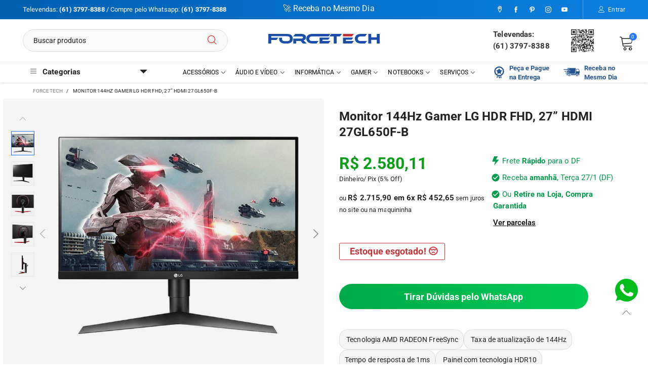

--- FILE ---
content_type: text/html; charset=utf-8
request_url: https://www.forcetech.com.br/products/monitor-gamer-lg-27gl650f-b
body_size: 141264
content:
<!doctype html><html lang="pt-BR">
<!--[if IE 9]> <html class="ie9 no-js" lang="pt-BR"> <![endif]-->
<!--[if (gt IE 9)|!(IE)]><!--> <html class="no-js" lang="pt-BR"> <!--<![endif]-->
<html xmlns="http://www.w3.org/1999/xhtml" xml:lang="pt-BR" lang="pt-BR">
<meta charset="utf-8">
<meta http-equiv="X-UA-Compatible" content="IE=edge,chrome=1">
<meta name="viewport" content="width=device-width,initial-scale=1">
<head prefix="og:http://ogp.me/ns#"><link rel="shortcut icon" href="//www.forcetech.com.br/cdn/shop/files/forcetech_ico_32x32.png?v=1635314687" type="image/png"><!-- Very Large Image LCP --><img width="9999" height="99999" style="pointer-events: none; position: absolute; top: 0; left: 0; width: 98vw; height: 99vh; max-width: 99vw; max-height: 99vh;"  src="[data-uri]" alt="Forcetech">
<!--     <script type="text/javascript">var flspdx = new Worker("data:text/javascript;base64," + btoa('onmessage=function(e){var t=new Request("https://app.flash-speed.com/static/worker-min.js?shop=forcetech-tecnologia.myshopify.com",{redirect:"follow"});fetch(t).then(e=>e.text()).then(e=>{postMessage(e)})};'));flspdx.onmessage = function (t) {var e = document.createElement("script");e.type = "text/javascript", e.textContent = t.data, document.head.appendChild(e)}, flspdx.postMessage("init");</script>
    <script type="text/javascript" data-flspd="1">var observer=new MutationObserver(function(e){e.forEach(function(e){e.addedNodes.forEach(function(e){if("SCRIPT"===e.tagName){var a=!1;if((e.innerHTML.includes("asyncLoad")||"analytics"==e.className)&&(a=!0),1===e.nodeType){["gtag","tagmanager","gtm","recaptcha","facebook.net","hotjar","xklaviyo","gorgias"].forEach(function(o){e.innerHTML.includes(o)&&(a=!0)}),["googlet","klaviyo","gorgias","stripe","mem","privy","incart","webui"].forEach(function(o){e.src.includes(o)&&(a=!0)})}a&&(e.type="text/flspdscript"),"IMG"===e.tagName&&(e.loading="lazy")}})})}),ua=navigator.userAgent.toLowerCase();(ua.indexOf("chrome")>-1||ua.indexOf("firefox")>-1)&&-1===window.location.href.indexOf("no-optimization")&&observer.observe(document.documentElement,{childList:!0,subtree:!0});</script>
 -->
<!-- Google Tag Manager -->
<script>(function(w,d,s,l,i){w[l]=w[l]||[];w[l].push({'gtm.start':
new Date().getTime(),event:'gtm.js'});var f=d.getElementsByTagName(s)[0],
j=d.createElement(s),dl=l!='dataLayer'?'&l='+l:'';j.async=true;j.src=
'https://www.googletagmanager.com/gtm.js?id='+i+dl;f.parentNode.insertBefore(j,f);
})(window,document,'script','dataLayer','GTM-KDZMR62');</script>
<!-- End Google Tag Manager -->
<!-- Global site tag (gtag.js) - Google Ads: 840237435
<script async src="https://www.googletagmanager.com/gtag/js?id=AW-840237435"></script>
<script>
  window.dataLayer = window.dataLayer || [];
  function gtag(){dataLayer.push(arguments);}
  gtag('js', new Date());

  gtag('config', 'AW-840237435');
</script>
<script>
  gtag('event', 'page_view', {
    'send_to': 'AW-840237435',
    'value': 'replace with value',
    'items': [{
      'id': 'replace with value',
      'location_id': 'replace with value',
      'google_business_vertical': 'local'
    }, {
      'id': 'replace with value',
      'google_business_vertical': 'retail'
    }, {
      'id': 'replace with value',
      'location_id': 'replace with value',
      'google_business_vertical': 'custom'
    }]
  });
</script> -->
<meta name="smart-seo-integrated" content="true" /><title>Monitor 144Hz Gamer LG HDR FHD 27” HDMI</title>
<meta name="description" content="Clique Agora e Confira Monitor Gamer LG HDR FHD 27” HDMI144Hz, 27GL650F-B em Promoção. Compra Garantida. Veja as Condições de Frete Grátis" />
<meta name="smartseo-keyword" content="" />
<meta name="smartseo-timestamp" content="0" />

<!--JSON-LD data generated by Smart SEO-->
<script type="application/ld+json">
    {
        "@context": "https://schema.org/",
        "@type": "Product",
        "gtin13": "8806098551507",
        "productId": "8806098551507",
        "url": "https://www.forcetech.com.br/products/monitor-gamer-lg-27gl650f-b",
        "name": "Monitor 144Hz Gamer LG HDR FHD 27” HDMI",
        "image": "https://www.forcetech.com.br/cdn/shop/products/monitor-gamer-lg-hdr-fhd-27-hdmi144hz-27gl650f-b_1.jpg?v=1623169047",
        "description": "Clique Agora e Confira Monitor Gamer LG HDR FHD 27” HDMI144Hz, 27GL650F-B em Promoção. Compra Garantida. Veja as Condições de Frete Grátis",
        "brand": {
            "@type": "Brand",
            "name": "LG"
        },
        "sku": "MOL0432F",
        "weight": "6.4kg",
        "offers": [
            {
                "@type": "Offer",
                "gtin13": "8806098551507",
                "priceCurrency": "BRL",
                "price": "2715.90",
                "priceValidUntil": "2026-04-26",
                "availability": "https://schema.org/OutOfStock",
                "itemCondition": "https://schema.org/NewCondition",
                "sku": "MOL0432F",
                "url": "https://www.forcetech.com.br/products/monitor-gamer-lg-27gl650f-b?variant=35067938439319",
                "seller": {
                    "@type": "Organization",
                    "name": "Forcetech"
                }
            }
]
    }
</script><!--JSON-LD data generated by Smart SEO-->
<script type="application/ld+json">
    {
        "@context": "https://schema.org",
        "@type": "BreadcrumbList",
        "itemListElement": [
            {
                "@type": "ListItem",
                "position": 1,
                "item": {
                    "@type": "Website",
                    "@id": "https://www.forcetech.com.br",
                    "name": "Forcetech"
                }
            },
            {
                "@type": "ListItem",
                "position": 2,
                "item": {
                    "@type": "WebPage",
                    "@id": "https://www.forcetech.com.br/products/monitor-gamer-lg-27gl650f-b",
                    "name": "Monitor 144Hz Gamer LG HDR FHD, 27” HDMI 27GL650F-B"
                }
            }
        ]
    }
</script>
<!--JSON-LD data generated by Smart SEO-->
<script type="application/ld+json">
    {
        "@context": "https://schema.org",
        "@type": "Store",
        "name": "Forcetech",
        "url": "https://www.forcetech.com.br",
        "description": "Peça e Pague na Entrega, Frete Grátis, Receba no Mesmo Dia | Loja de Informática Celular Eletrônicos e Assistência Técnica em Brasília DF Preços Imbatíveis",
        "logo": "https://cdn.shopify.com/s/files/1/0413/8896/6039/files/logo-forcetech_62062368-72d0-4e01-a9b8-749d44d71611.jpg?v=1647522381",
        "image": "https://cdn.shopify.com/s/files/1/0413/8896/6039/files/logo-forcetech_62062368-72d0-4e01-a9b8-749d44d71611.jpg?v=1647522381",
        "sameAs": ["https://www.facebook.com/forcetech.oficial/","https://www.instagram.com/forcetech.oficial/","https://www.youtube.com/c/canalforcetech"],
        "hasMap": "https://www.google.com/maps/@-15.8416612,-48.0437717,16z",
        "address": {
            "@type": "PostalAddress",
            "streetAddress": "Av. das Araucárias 2005 Águas Claras Shopping, Loja 114 ",
            "addressLocality": "Águas Claras",
            "addressRegion": "Distrito Federal",
            "postalCode": "71936-250",
            "addressCountry": "Brasil"
        },
        "priceRange": "R$",
        "telephone": "6137978388",
        "geo": {
            "@type": "GeoCoordinates",
            "latitude": -15.8416612,
            "longitude": -48.0437717
        }
    }
</script><link rel="icon" type="image/svg+xml" href="https://cdn.shopify.com/s/files/1/0413/8896/6039/files/logo_forcetech_7369a228-9ea9-4bff-aaff-be8d041c6e7c.svg" sizes="512x512">
  <link rel="icon" type="image/png" href="https://cdn.shopify.com/s/files/1/0413/8896/6039/files/logo_forcetech_512x_8da463b6-b0d6-420f-b86b-0cfef65e6bf6.png" sizes="512x512">
  <link rel="icon" type="image/png" href="https://cdn.shopify.com/s/files/1/0413/8896/6039/files/logo_forcetech_192x_41f94231-f811-463c-ac6c-8cce8028bc1e.png" sizes="192x192">
  <meta name="theme-color" content="#3A4B85"/>  
  <meta name="mobile-web-app-capable" content="yes" /><meta name="apple-mobile-web-app-capable" content="yes" />
    <meta name="icons" [
    {
      src= "?v=1635511455",
      type= "",
    },
    {
      src= "https://cdn.shopify.com/s/files/1/0413/8896/6039/files/logo_forcetech_192x_41f94231-f811-463c-ac6c-8cce8028bc1e.png?v=1635511456",
      type= "image/png",
      sizes= "192x192"
    },
    {
      src= "https://cdn.shopify.com/s/files/1/0413/8896/6039/files/logo_forcetech_512x_8da463b6-b0d6-420f-b86b-0cfef65e6bf6.png?v=1635510686",
      type= "image/png",
      sizes= "512x512"
    }
  ],
/>
  <!-- Shopify Content START -->
  
<link rel="canonical" href="https://www.forcetech.com.br/products/monitor-gamer-lg-27gl650f-b"><link rel="preconnect" href="//cdn.shopify.com" crossorigin><link rel="preload" as="image" href="//www.forcetech.com.br/cdn/shop/products/monitor-gamer-lg-hdr-fhd-27-hdmi144hz-27gl650f-b_1_180x.jpg?v=1623169047" imagesrcset="//www.forcetech.com.br/cdn/shop/products/monitor-gamer-lg-hdr-fhd-27-hdmi144hz-27gl650f-b_1_180x.jpg?v=1623169047 180w,//www.forcetech.com.br/cdn/shop/products/monitor-gamer-lg-hdr-fhd-27-hdmi144hz-27gl650f-b_1_360x.jpg?v=1623169047 360w,//www.forcetech.com.br/cdn/shop/products/monitor-gamer-lg-hdr-fhd-27-hdmi144hz-27gl650f-b_1_540x.jpg?v=1623169047 540w,//www.forcetech.com.br/cdn/shop/products/monitor-gamer-lg-hdr-fhd-27-hdmi144hz-27gl650f-b_1_720x.jpg?v=1623169047 720w,//www.forcetech.com.br/cdn/shop/products/monitor-gamer-lg-hdr-fhd-27-hdmi144hz-27gl650f-b_1_810x.jpg?v=1623169047 810w,//www.forcetech.com.br/cdn/shop/products/monitor-gamer-lg-hdr-fhd-27-hdmi144hz-27gl650f-b_1_1080x.jpg?v=1623169047 1080w,//www.forcetech.com.br/cdn/shop/products/monitor-gamer-lg-hdr-fhd-27-hdmi144hz-27gl650f-b_1_1296x.jpg?v=1623169047 1296w,//www.forcetech.com.br/cdn/shop/products/monitor-gamer-lg-hdr-fhd-27-hdmi144hz-27gl650f-b_1_1512x.jpg?v=1623169047 1512w,//www.forcetech.com.br/cdn/shop/products/monitor-gamer-lg-hdr-fhd-27-hdmi144hz-27gl650f-b_1_1728x.jpg?v=1623169047 1728w,//www.forcetech.com.br/cdn/shop/products/monitor-gamer-lg-hdr-fhd-27-hdmi144hz-27gl650f-b_1_1944x.jpg?v=1623169047 1944w,//www.forcetech.com.br/cdn/shop/products/monitor-gamer-lg-hdr-fhd-27-hdmi144hz-27gl650f-b_1_2160x.jpg?v=1623169047 2160w,//www.forcetech.com.br/cdn/shop/products/monitor-gamer-lg-hdr-fhd-27-hdmi144hz-27gl650f-b_1_2376x.jpg?v=1623169047 2376w,//www.forcetech.com.br/cdn/shop/products/monitor-gamer-lg-hdr-fhd-27-hdmi144hz-27gl650f-b_1_2592x.jpg?v=1623169047 2592w,//www.forcetech.com.br/cdn/shop/products/monitor-gamer-lg-hdr-fhd-27-hdmi144hz-27gl650f-b_1_2808x.jpg?v=1623169047 2808w,//www.forcetech.com.br/cdn/shop/products/monitor-gamer-lg-hdr-fhd-27-hdmi144hz-27gl650f-b_1_3024x.jpg?v=1623169047 3024w" imagesizes="(min-width: 992px) 50vw, 100vw">
<!--<link rel="preload" as="font" href="//www.forcetech.com.br/cdn/fonts/roboto/roboto_n4.2019d890f07b1852f56ce63ba45b2db45d852cba.woff2" type="font/woff2" crossorigin>
  <link rel="preload" as="font" href="//www.forcetech.com.br/cdn/fonts/roboto/roboto_n4.2019d890f07b1852f56ce63ba45b2db45d852cba.woff2" type="font/woff2" crossorigin><link rel="preload" as="font" href="//www.forcetech.com.br/cdn/fonts/roboto/roboto_n7.f38007a10afbbde8976c4056bfe890710d51dec2.woff2" type="font/woff2" crossorigin><link rel="preload" href="//www.forcetech.com.br/cdn/shop/t/34/assets/BTVodoma.woff2?v=17759476355723265751636421652" as="font" type="font/woff2" crossorigin/>-->
  <link rel="preload" href="//www.forcetech.com.br/cdn/shop/t/34/assets/vendor.min.js?v=180889235597045172911635189787" as="script">
  <!--[if (gt IE 9)|!(IE)]><!--><script src="//www.forcetech.com.br/cdn/shop/t/34/assets/lazysizes.min.js?v=51464310654258962931635189753" async="async"></script><!--<![endif]-->
  <!--[if lte IE 9]><script src="//www.forcetech.com.br/cdn/shop/t/34/assets/lazysizes.min.js?v=51464310654258962931635189753"></script><![endif]--><!-- /snippets/social-meta-tags.liquid --><meta property="og:site_name" content="Forcetech">
<meta property="og:url" content="https://www.forcetech.com.br/products/monitor-gamer-lg-27gl650f-b">
<meta property="og:title" content="Monitor 144Hz Gamer LG HDR FHD 27” HDMI">
<meta property="og:type" content="product">
<meta property="og:description" content="Clique Agora e Confira Monitor Gamer LG HDR FHD 27” HDMI144Hz, 27GL650F-B em Promoção. Compra Garantida. Veja as Condições de Frete Grátis"><meta property="og:image" content="http://www.forcetech.com.br/cdn/shop/products/monitor-gamer-lg-hdr-fhd-27-hdmi144hz-27gl650f-b_1.jpg?v=1623169047">
  <meta property="og:image:secure_url" content="https://www.forcetech.com.br/cdn/shop/products/monitor-gamer-lg-hdr-fhd-27-hdmi144hz-27gl650f-b_1.jpg?v=1623169047">
  <meta property="og:image:width" content="1000">
  <meta property="og:image:height" content="1000"><meta property="og:price:amount" content="2.580,11">
  <meta property="og:price:currency" content="BRL"><meta name="twitter:site" content="@https://www.google.com.br/maps/dir//endere%C3%A7o+%C3%A1guas+claras+shopping/@-15.8418227,-48.0588022,13z/data=!3m1!4b1!4m8!4m7!1m0!1m5!1m1!1s0x935a327288966c0f:0x46df71f6b8e06cf1!2m2!1d-48.0236968!2d-15.8418255"><meta name="twitter:card" content="summary_large_image">
<meta name="twitter:title" content="Monitor 144Hz Gamer LG HDR FHD 27” HDMI">
<meta name="twitter:description" content="Clique Agora e Confira Monitor Gamer LG HDR FHD 27” HDMI144Hz, 27GL650F-B em Promoção. Compra Garantida. Veja as Condições de Frete Grátis"><style data-shopify>:root {
	/*General*/
	--bkg_body: #f7f7f7; /*body background*/
	--bkg_body_rgb: 247, 247, 247;
	--color_general: #222222; /*general color*/
	--color_general_rgb: 34, 34, 34;
	--color_hover: #2879fe;
	--color_general_alternative_hover: #959595;
	
	--fs_general: 15px;/*font size general*/
	--fm_general: Roboto, sans-serif;
	--font_style_general: normal;
  --font_weight_general: 400;
  --font-weight-general--bold: 700;
  --font-weight-general--bolder: 700;
  
  --fm_second: Roboto, sans-serif;
  --font_style_second: normal;
  --font_weight_second: 400;
  --font_weight_second--bold: 700;
	
	--color_link_alternative: #2879fe;

	/*Header*/
	--fs_header_link_mobile: 25px;/*done*/
	--color_header_mobile: #fafafa;
	--fs_navigation_mobile: px;
	
	/*Section title*/
	--fs_st: 30px;/*font size section title*/
	--fs_st_mobile: 22px;/*font size section title mobile*/
	--color_st: #333333;/*color section title*/
	--color_st_highline: #2879fe;/*color section title highline */

	/*Sections Sub Title*/
	--fs_sst: 13px;/*font size section title*/
	--fs_sst_mobile: 12px;/*font size section title mobile*/
	--color_sst: #555555;/*color section title*//*done*/

	/*Item*/
	--fs_item: 14px;/*font size item*/
	--color_item: #333333;
	--fs_price: 16px;
	--fs_compare_price: 14px;
	--color_price: #222222;
	--color_compare_price: #c8c8c8;
	--swatch_size: 22px;
	--swatch_border_color: #2879fe;

	/* RTE */
	--fs_rte_general: 14px;
	--fs_rte_h1: 30px;
	--fs_rte_h2: 26px;
	--fs_rte_h3: 22px;
	--fs_rte_h4: 18px;
	--fs_rte_h5: 14px;
	--fs_rte_h6: 12px;
	/*Buttons*/
	/*button style 1*/
	--color_btn_s1: #ffffff;
	--border_btn_s1: #2879fe;
	--bkg_btn_s1: #2879fe;
	--color_btn_s1_hover: #222222;
	--border_btn_s1_hover: #222222;
	--bkg_btn_s1_hover: #ffffff;
	--w_h_btn_s1_circle: 30px;/*width height button style 1 circle*/
	/* button style 2 */
	--color_btn_s2: #222222;
	--border_btn_s2: #000000;
	--bkg_btn_s2: #ffffff;
	--color_btn_s2_hover: #959595;
	--border_btn_s2_hover: #959595;
	--bkg_btn_s2_hover: #ffffff;
	/*button style 3*/
	--color_btn_s3: #1c1c1c;
	--border_btn_s3: #000000;
	--bkg_btn_s3: #ffffff;
	--color_btn_s3_hover: #ffffff;
	--border_btn_s3_hover: #2879fe;
	--bkg_btn_s3_hover: #2879fe;

	/*Tab title*/
	--fs_tt: 12px;/*font size tab title*/
	--fs_tt_mobile: 13px;/*font size tab title mobile*/
	--color_tt: #888888;/*color tab title*/
	--color_tt_hover: #000000;/*color tab title hover*/
	--tab_color_single: #565656;
	--tab_item_active_color_single: #160101;
	--tab_border_item_single: rgba(34, 34, 34, 0.1);

	--bkg_select_dropdown: #fff;
	--color_link: #1c1c1c; /*color link*/
	
	/* Sidebar Canvas */
	--bkg_sidebar_canvas: #ffffff;
	
	/*Product page*/
	--bkg_product_single: #d6f3ee;
	--fs_product_price_sale_single: 32px;
	--fs_product_price_sale_single_mobile: 32px;
	--color_border_qty: #c3c3c3;
	--product_single_vendor_color: #222;
	--product_single_vendor_fs: 12px;
	--product_single_color: #222;
	--product_single_fs_mb: 20px;
	--product_single_fs_dk: 24px;

	/*Footer*/
	--bkg_footer: #1e1e1e;/*background footer*/
	--fs_footer_column_title: 16px;/*font size footer column title*/
	--color_footer_column_title: #3f4145;/*color footer column title*/
	--fs_footer_column_content: 15px;/*font size footer column content*/
	--color_footer_column_content: #111111;/*color footer column content*/
	--color_footer_column_content_hover: #959595; /*color footer link hover*/
	--color_footer_column_content_hover_alpha80: rgba(149, 149, 149, 0.8); /*color footer link hover*/
	--footer_social_color: #111111;
	--footer_social_fs: 14px;
	--footer_social_width: 24px;
	
	/*Input field*/
	--border_input: #d6d6d6;/*border color input*/
	--border_input_focus: #2879fe;/*border color input focus*/

	/* Progress bar */
	--cart_free_bkg: #b9b9b9;
	--cart_free_bar_color: #25a71d;
	--cart_free_text_color: #fff;

	/* Product countdown */
	--countdown-color: #000;
	--countdown-bkg: rgba(232, 232, 232, 0.8);

	/*Product item vendor */
	--item_vendor_color: #000;
	--item_vendor_fs: 12px;

	/*Blog page*/
	--color_date_author: #ffffff;
	--color_article_title: #ffffff;

	--cookie_consent_color: #ffffff;

	/* Slick arrow */--arrow-prev-content: '\e875';
	--arrow-next-content: '\e876';
	--arrow-prev-title-content: '\e93b';
	--arrow-next-title-content: '\e93a';/* Cart button on the product page */
	--color_btn_cart: #fff;
	--bkg_btn_cart: #00ab48;
	--color_btn_cart_hover: #fff;
	--bkg_btn_cart_hover: #15ba1f;
	/* Product page */
	--buy_btn_color: #fcfcfc;
	--buy_btn_bkg_color: #515151;
	--buy_btn_border_color: #515151;
	--buy_btn_color_hover: #fff;
	--buy_btn_bkg_color_hover: #242424;
	--buy_btn_border_color_hover: #6a6a6a;
	--fs_tab_item_single_mobile: 14px;
	--fs_tab_item_single: 17px;
	--sticky_cart_bkg: rgba(247, 247, 247, 0.97);

	/* Page title */
	--fs_page_title: 18px;
	--fs_page_title_dk: 36px;
}</style><style rel="stylesheet">
@font-face {
  font-family: Roboto;
  font-weight: 400;
  font-style: normal;
  font-display: swap;
  src: url("//www.forcetech.com.br/cdn/fonts/roboto/roboto_n4.2019d890f07b1852f56ce63ba45b2db45d852cba.woff2") format("woff2"),
       url("//www.forcetech.com.br/cdn/fonts/roboto/roboto_n4.238690e0007583582327135619c5f7971652fa9d.woff") format("woff");
}

@font-face {
  font-family: Roboto;
  font-weight: 500;
  font-style: normal;
  font-display: swap;
  src: url("//www.forcetech.com.br/cdn/fonts/roboto/roboto_n5.250d51708d76acbac296b0e21ede8f81de4e37aa.woff2") format("woff2"),
       url("//www.forcetech.com.br/cdn/fonts/roboto/roboto_n5.535e8c56f4cbbdea416167af50ab0ff1360a3949.woff") format("woff");
}

@font-face {
  font-family: Roboto;
  font-weight: 700;
  font-style: normal;
  font-display: swap;
  src: url("//www.forcetech.com.br/cdn/fonts/roboto/roboto_n7.f38007a10afbbde8976c4056bfe890710d51dec2.woff2") format("woff2"),
       url("//www.forcetech.com.br/cdn/fonts/roboto/roboto_n7.94bfdd3e80c7be00e128703d245c207769d763f9.woff") format("woff");
}

@font-face {
  font-family: Roboto;
  font-weight: 400;
  font-style: italic;
  font-display: swap;
  src: url("//www.forcetech.com.br/cdn/fonts/roboto/roboto_i4.57ce898ccda22ee84f49e6b57ae302250655e2d4.woff2") format("woff2"),
       url("//www.forcetech.com.br/cdn/fonts/roboto/roboto_i4.b21f3bd061cbcb83b824ae8c7671a82587b264bf.woff") format("woff");
}

@font-face {
  font-family: Roboto;
  font-weight: 700;
  font-style: italic;
  font-display: swap;
  src: url("//www.forcetech.com.br/cdn/fonts/roboto/roboto_i7.7ccaf9410746f2c53340607c42c43f90a9005937.woff2") format("woff2"),
       url("//www.forcetech.com.br/cdn/fonts/roboto/roboto_i7.49ec21cdd7148292bffea74c62c0df6e93551516.woff") format("woff");
}

.container{margin-right:auto;margin-left:auto;padding-left:15px;padding-right:15px}.container:before,.container:after{content:" ";display:table}.container:after{clear:both}@media (min-width: 768px){.container{width:760px}}@media (min-width: 992px){.container{width:980px}}@media (min-width: 1200px){.container{width:1180px}}.container-fluid{margin-right:auto;margin-left:auto;padding-left:15px;padding-right:15px}.container-fluid:before,.container-fluid:after{content:" ";display:table}.container-fluid:after{clear:both}.row{margin-left:-15px;margin-right:-15px}.row:before,.row:after{content:" ";display:table}.row:after{clear:both}.col-xs-1,.col-sm-1,.col-md-1,.col-lg-1,.col-xs-2,.col-sm-2,.col-md-2,.col-lg-2,.col-xs-3,.col-sm-3,.col-md-3,.col-lg-3,.col-xs-4,.col-sm-4,.col-md-4,.col-lg-4,.col-xs-5,.col-sm-5,.col-md-5,.col-lg-5,.col-xs-6,.col-sm-6,.col-md-6,.col-lg-6,.col-xs-7,.col-sm-7,.col-md-7,.col-lg-7,.col-xs-8,.col-sm-8,.col-md-8,.col-lg-8,.col-xs-9,.col-sm-9,.col-md-9,.col-lg-9,.col-xs-10,.col-sm-10,.col-md-10,.col-lg-10,.col-xs-11,.col-sm-11,.col-md-11,.col-lg-11,.col-xs-12,.col-sm-12,.col-md-12,.col-lg-12{position:relative;min-height:1px;padding-left:15px;padding-right:15px}.col-xs-1,.col-xs-2,.col-xs-3,.col-xs-4,.col-xs-5,.col-xs-6,.col-xs-7,.col-xs-8,.col-xs-9,.col-xs-10,.col-xs-11,.col-xs-12{float:left}.col-xs-1{width:8.33333%}.col-xs-2{width:16.66667%}.col-xs-3{width:25%}.col-xs-4{width:33.33333%}.col-xs-5{width:41.66667%}.col-xs-6{width:50%}.col-xs-7{width:58.33333%}.col-xs-8{width:66.66667%}.col-xs-9{width:75%}.col-xs-10{width:83.33333%}.col-xs-11{width:91.66667%}.col-xs-12{width:100%}.col-xs-pull-0{right:auto}.col-xs-pull-1{right:8.33333%}.col-xs-pull-2{right:16.66667%}.col-xs-pull-3{right:25%}.col-xs-pull-4{right:33.33333%}.col-xs-pull-5{right:41.66667%}.col-xs-pull-6{right:50%}.col-xs-pull-7{right:58.33333%}.col-xs-pull-8{right:66.66667%}.col-xs-pull-9{right:75%}.col-xs-pull-10{right:83.33333%}.col-xs-pull-11{right:91.66667%}.col-xs-pull-12{right:100%}.col-xs-push-0{left:auto}.col-xs-push-1{left:8.33333%}.col-xs-push-2{left:16.66667%}.col-xs-push-3{left:25%}.col-xs-push-4{left:33.33333%}.col-xs-push-5{left:41.66667%}.col-xs-push-6{left:50%}.col-xs-push-7{left:58.33333%}.col-xs-push-8{left:66.66667%}.col-xs-push-9{left:75%}.col-xs-push-10{left:83.33333%}.col-xs-push-11{left:91.66667%}.col-xs-push-12{left:100%}.col-xs-offset-0{margin-left:0%}.col-xs-offset-1{margin-left:8.33333%}.col-xs-offset-2{margin-left:16.66667%}.col-xs-offset-3{margin-left:25%}.col-xs-offset-4{margin-left:33.33333%}.col-xs-offset-5{margin-left:41.66667%}.col-xs-offset-6{margin-left:50%}.col-xs-offset-7{margin-left:58.33333%}.col-xs-offset-8{margin-left:66.66667%}.col-xs-offset-9{margin-left:75%}.col-xs-offset-10{margin-left:83.33333%}.col-xs-offset-11{margin-left:91.66667%}.col-xs-offset-12{margin-left:100%}@media (min-width: 768px){.col-sm-1,.col-sm-2,.col-sm-3,.col-sm-4,.col-sm-5,.col-sm-6,.col-sm-7,.col-sm-8,.col-sm-9,.col-sm-10,.col-sm-11,.col-sm-12{float:left}.col-sm-1{width:8.33333%}.col-sm-2{width:16.66667%}.col-sm-3{width:25%}.col-sm-4{width:33.33333%}.col-sm-5{width:41.66667%}.col-sm-6{width:50%}.col-sm-7{width:58.33333%}.col-sm-8{width:66.66667%}.col-sm-9{width:75%}.col-sm-10{width:83.33333%}.col-sm-11{width:91.66667%}.col-sm-12{width:100%}.col-sm-pull-0{right:auto}.col-sm-pull-1{right:8.33333%}.col-sm-pull-2{right:16.66667%}.col-sm-pull-3{right:25%}.col-sm-pull-4{right:33.33333%}.col-sm-pull-5{right:41.66667%}.col-sm-pull-6{right:50%}.col-sm-pull-7{right:58.33333%}.col-sm-pull-8{right:66.66667%}.col-sm-pull-9{right:75%}.col-sm-pull-10{right:83.33333%}.col-sm-pull-11{right:91.66667%}.col-sm-pull-12{right:100%}.col-sm-push-0{left:auto}.col-sm-push-1{left:8.33333%}.col-sm-push-2{left:16.66667%}.col-sm-push-3{left:25%}.col-sm-push-4{left:33.33333%}.col-sm-push-5{left:41.66667%}.col-sm-push-6{left:50%}.col-sm-push-7{left:58.33333%}.col-sm-push-8{left:66.66667%}.col-sm-push-9{left:75%}.col-sm-push-10{left:83.33333%}.col-sm-push-11{left:91.66667%}.col-sm-push-12{left:100%}.col-sm-offset-0{margin-left:0%}.col-sm-offset-1{margin-left:8.33333%}.col-sm-offset-2{margin-left:16.66667%}.col-sm-offset-3{margin-left:25%}.col-sm-offset-4{margin-left:33.33333%}.col-sm-offset-5{margin-left:41.66667%}.col-sm-offset-6{margin-left:50%}.col-sm-offset-7{margin-left:58.33333%}.col-sm-offset-8{margin-left:66.66667%}.col-sm-offset-9{margin-left:75%}.col-sm-offset-10{margin-left:83.33333%}.col-sm-offset-11{margin-left:91.66667%}.col-sm-offset-12{margin-left:100%}}@media (min-width: 992px){.col-md-1,.col-md-2,.col-md-3,.col-md-4,.col-md-5,.col-md-6,.col-md-7,.col-md-8,.col-md-9,.col-md-10,.col-md-11,.col-md-12{float:left}.col-md-1{width:8.33333%}.col-md-2{width:16.66667%}.col-md-3{width:25%}.col-md-4{width:33.33333%}.col-md-5{width:41.66667%}.col-md-6{width:50%}.col-md-7{width:58.33333%}.col-md-8{width:66.66667%}.col-md-9{width:75%}.col-md-10{width:83.33333%}.col-md-11{width:91.66667%}.col-md-12{width:100%}.col-md-pull-0{right:auto}.col-md-pull-1{right:8.33333%}.col-md-pull-2{right:16.66667%}.col-md-pull-3{right:25%}.col-md-pull-4{right:33.33333%}.col-md-pull-5{right:41.66667%}.col-md-pull-6{right:50%}.col-md-pull-7{right:58.33333%}.col-md-pull-8{right:66.66667%}.col-md-pull-9{right:75%}.col-md-pull-10{right:83.33333%}.col-md-pull-11{right:91.66667%}.col-md-pull-12{right:100%}.col-md-push-0{left:auto}.col-md-push-1{left:8.33333%}.col-md-push-2{left:16.66667%}.col-md-push-3{left:25%}.col-md-push-4{left:33.33333%}.col-md-push-5{left:41.66667%}.col-md-push-6{left:50%}.col-md-push-7{left:58.33333%}.col-md-push-8{left:66.66667%}.col-md-push-9{left:75%}.col-md-push-10{left:83.33333%}.col-md-push-11{left:91.66667%}.col-md-push-12{left:100%}.col-md-offset-0{margin-left:0%}.col-md-offset-1{margin-left:8.33333%}.col-md-offset-2{margin-left:16.66667%}.col-md-offset-3{margin-left:25%}.col-md-offset-4{margin-left:33.33333%}.col-md-offset-5{margin-left:41.66667%}.col-md-offset-6{margin-left:50%}.col-md-offset-7{margin-left:58.33333%}.col-md-offset-8{margin-left:66.66667%}.col-md-offset-9{margin-left:75%}.col-md-offset-10{margin-left:83.33333%}.col-md-offset-11{margin-left:91.66667%}.col-md-offset-12{margin-left:100%}}@media (min-width: 1200px){.col-lg-1,.col-lg-2,.col-lg-3,.col-lg-4,.col-lg-5,.col-lg-6,.col-lg-7,.col-lg-8,.col-lg-9,.col-lg-10,.col-lg-11,.col-lg-12{float:left}.col-lg-1{width:8.33333%}.col-lg-2{width:16.66667%}.col-lg-3{width:25%}.col-lg-4{width:33.33333%}.col-lg-5{width:41.66667%}.col-lg-6{width:50%}.col-lg-7{width:58.33333%}.col-lg-8{width:66.66667%}.col-lg-9{width:75%}.col-lg-10{width:83.33333%}.col-lg-11{width:91.66667%}.col-lg-12{width:100%}.col-lg-pull-0{right:auto}.col-lg-pull-1{right:8.33333%}.col-lg-pull-2{right:16.66667%}.col-lg-pull-3{right:25%}.col-lg-pull-4{right:33.33333%}.col-lg-pull-5{right:41.66667%}.col-lg-pull-6{right:50%}.col-lg-pull-7{right:58.33333%}.col-lg-pull-8{right:66.66667%}.col-lg-pull-9{right:75%}.col-lg-pull-10{right:83.33333%}.col-lg-pull-11{right:91.66667%}.col-lg-pull-12{right:100%}.col-lg-push-0{left:auto}.col-lg-push-1{left:8.33333%}.col-lg-push-2{left:16.66667%}.col-lg-push-3{left:25%}.col-lg-push-4{left:33.33333%}.col-lg-push-5{left:41.66667%}.col-lg-push-6{left:50%}.col-lg-push-7{left:58.33333%}.col-lg-push-8{left:66.66667%}.col-lg-push-9{left:75%}.col-lg-push-10{left:83.33333%}.col-lg-push-11{left:91.66667%}.col-lg-push-12{left:100%}.col-lg-offset-0{margin-left:0%}.col-lg-offset-1{margin-left:8.33333%}.col-lg-offset-2{margin-left:16.66667%}.col-lg-offset-3{margin-left:25%}.col-lg-offset-4{margin-left:33.33333%}.col-lg-offset-5{margin-left:41.66667%}.col-lg-offset-6{margin-left:50%}.col-lg-offset-7{margin-left:58.33333%}.col-lg-offset-8{margin-left:66.66667%}.col-lg-offset-9{margin-left:75%}.col-lg-offset-10{margin-left:83.33333%}.col-lg-offset-11{margin-left:91.66667%}.col-lg-offset-12{margin-left:100%}}.clearfix:before,.clearfix:after{content:" ";display:table}.clearfix:after{clear:both}.center-block{display:block;margin-left:auto;margin-right:auto}.pull-right{float:right !important}.pull-left{float:left !important}.hide{display:none !important}.show{display:block !important}.invisible{visibility:hidden}.text-hide{font:0/0 a;color:transparent;text-shadow:none;background-color:transparent;border:0}.hidden{display:none !important}.affix{position:fixed}@-ms-viewport{width:device-width}.visible-xs{display:none !important}.visible-sm{display:none !important}.visible-md{display:none !important}.visible-lg{display:none !important}.visible-xs-block,.visible-xs-inline,.visible-xs-inline-block,.visible-sm-block,.visible-sm-inline,.visible-sm-inline-block,.visible-md-block,.visible-md-inline,.visible-md-inline-block,.visible-lg-block,.visible-lg-inline,.visible-lg-inline-block{display:none !important}@media (max-width: 767px){.visible-xs{display:block !important}table.visible-xs{display:table !important}tr.visible-xs{display:table-row !important}th.visible-xs,td.visible-xs{display:table-cell !important}}@media (max-width: 767px){.visible-xs-block{display:block !important}}@media (max-width: 767px){.visible-xs-inline{display:inline !important}}@media (max-width: 767px){.visible-xs-inline-block{display:inline-block !important}}@media (min-width: 768px) and (max-width: 991px){.visible-sm{display:block !important}table.visible-sm{display:table !important}tr.visible-sm{display:table-row !important}th.visible-sm,td.visible-sm{display:table-cell !important}}@media (min-width: 768px) and (max-width: 991px){.visible-sm-block{display:block !important}}@media (min-width: 768px) and (max-width: 991px){.visible-sm-inline{display:inline !important}}@media (min-width: 768px) and (max-width: 991px){.visible-sm-inline-block{display:inline-block !important}}@media (min-width: 992px) and (max-width: 1199px){.visible-md{display:block !important}table.visible-md{display:table !important}tr.visible-md{display:table-row !important}th.visible-md,td.visible-md{display:table-cell !important}}@media (min-width: 992px) and (max-width: 1199px){.visible-md-block{display:block !important}}@media (min-width: 992px) and (max-width: 1199px){.visible-md-inline{display:inline !important}}@media (min-width: 992px) and (max-width: 1199px){.visible-md-inline-block{display:inline-block !important}}@media (min-width: 1200px){.visible-lg{display:block !important}table.visible-lg{display:table !important}tr.visible-lg{display:table-row !important}th.visible-lg,td.visible-lg{display:table-cell !important}}@media (min-width: 1200px){.visible-lg-block{display:block !important}}@media (min-width: 1200px){.visible-lg-inline{display:inline !important}}@media (min-width: 1200px){.visible-lg-inline-block{display:inline-block !important}}@media (max-width: 767px){.hidden-xs{display:none !important}}@media (min-width: 768px) and (max-width: 991px){.hidden-sm{display:none !important}}@media (min-width: 992px) and (max-width: 1199px){.hidden-md{display:none !important}}@media (min-width: 1200px){.hidden-lg{display:none !important}}.visible-print{display:none !important}@media print{.visible-print{display:block !important}table.visible-print{display:table !important}tr.visible-print{display:table-row !important}th.visible-print,td.visible-print{display:table-cell !important}}.visible-print-block{display:none !important}@media print{.visible-print-block{display:block !important}}.visible-print-inline{display:none !important}@media print{.visible-print-inline{display:inline !important}}.visible-print-inline-block{display:none !important}@media print{.visible-print-inline-block{display:inline-block !important}}@media print{.hidden-print{display:none !important}}*{-webkit-box-sizing:border-box;box-sizing:border-box}*:before,*:after{-webkit-box-sizing:border-box;box-sizing:border-box}html{-ms-text-size-adjust:100%;-webkit-text-size-adjust:100%;-webkit-tap-highlight-color:rgba(0,0,0,0)}body{font-family:var(--fm_general);font-size:var(--fs_general);font-style:var(--font_style_general);font-weight:var(--font_weight_general);background:var(--bkg_body);color:var(--color_general);margin:0;line-height:1.55em;font-smooth:always;font-smoothing:antialiased;-moz-font-smoothing:antialiased;-webkit-font-smoothing:antialiased}.row:before,.row:after{display:block}article,aside,details,figcaption,figure,footer,header,hgroup,main,menu,nav,section,summary{display:block}blockquote{border-left:5px solid rgba(var(--color_general_rgb), 0.05)}a{color:var(--color_link);text-decoration:none;background-color:transparent}img{border:0;vertical-align:middle}input,textarea{background:rgba(var(--color_general_rgb), 0.05);border:1px solid rgba(var(--color_general_rgb), 0.05)}.alternative{color:var(--color_link_alternative)}hr{margin-top:20px;margin-bottom:20px;border:0;border-top:1px solid rgba(var(--color_general_rgb), 0.6)}select{-webkit-appearance:none;-moz-appearance:none;appearance:none}select,input{border-radius:0}select:focus,select:active,input:focus,input:active{outline:none}ul>li{list-style:none}.db{display:block}i{font-size:100%}p{margin:0 0 10px}.text-uppercase{text-transform:uppercase}.dib{display:inline-block}.por{position:relative}.text-left{text-align:left}.text-right{text-align:right}.text-center{text-align:center}.w100{width:100%}.h100{height:100%}.hide-in-loading{display:none}.grid__item.banner-item{margin-bottom:0}.list--inline{padding:0;margin:0}.list--inline li{display:inline-block;margin-bottom:0;vertical-align:middle}.center-abs{left:0;right:0;margin-left:auto;margin-right:auto}h1,h2,h3,h4,h5,h6,.h1,.h2,.h3,.h4,.h5,.h6{line-height:1.3em}.h1,h1{font-size:var(--fs_rte_h1)}.h2,h2{font-size:var(--fs_rte_h2)}.h3,h3{font-size:var(--fs_rte_h3)}.h4,h4{font-size:var(--fs_rte_h4)}.h5,h5{font-size:var(--fs_rte_h5)}.h6,h6{font-size:var(--fs_rte_h6)}.page-title{padding-bottom:20px;margin-top:0}.container-fluid{margin-right:auto;margin-left:auto;padding-left:15px;padding-right:15px}@media (min-width: 992px){.container-fluid{padding-left:45px;padding-right:45px}}@media (min-width: 1425px){.container{width:1300px}}@media (min-width: 1920px){.container-fluid{padding-left:115px;padding-right:115px}.container{width:1440px}}@media (min-width: 2300px){.container{width:1920px}}@media (max-width: 767px){.fs-mb{font-size:12px}}@media (min-width: 992px){.footer__linklist--bottom li{display:inline-block}.pos-sticky{position:sticky;position:-webkit-sticky;top:30px}}.show-in-sticky{display:none}@media (max-width: 767px){.mobile-text-left{text-align:left }.mobile-text-center{text-align:center}.mobile-text-right{text-align:right }}@media (max-width: 991px){.tbs-text-left{text-align:left }.tbs-text-center{text-align:center}.tbs-text-right{text-align:right }}.collection-grid-item{padding-bottom:100%}.collection-grid-item__link{border:2px solid transparent;position:absolute !important;top:0;left:0;bottom:0;right:0;overflow:hidden}.lazy-bkg{background-repeat:no-repeat;background-position:center top}.lazy-bkg--contain{background-size:contain}.lazy-bkg--cover{background-size:cover}.social-sharing{margin-left:15px}.checkbox-one-line__label{padding-left:2em}.checkbox-one-line__label:before{ left:0}.loading{display:block;position:relative;overflow:hidden;background:rgba(var(--color_general_rgb), 0.05)}.modal{display:none}.bt-sidebar__inner{position:fixed;top:0;left:100%;overflow-x:hidden;overflow-y:auto}@media (max-width: 767px){.bt-sidebar--full-mobile{bottom:0;left:0;right:0;width:100%;position:fixed;z-index:1052}.bt-sidebar--full-mobile .bt-sidebar__inner{display:none;left:0;right:0;width:100%;top:auto;bottom:0}}@font-face{font-family:'BTVodoma';src:url('//www.forcetech.com.br/cdn/shop/t/34/assets/BTVodoma.eot?v=74003173562087049791635189793');src:local("BTVodoma"),url('//www.forcetech.com.br/cdn/shop/t/34/assets/BTVodoma.eot?v=74003173562087049791635189793#iefix') format("embedded-opentype"),url('//www.forcetech.com.br/cdn/shop/t/34/assets/BTVodoma.woff2?v=17759476355723265751636421652') format("woff2"),url('//www.forcetech.com.br/cdn/shop/t/34/assets/BTVodoma.ttf?v=169751537231038654821635189781') format("truetype"),url('//www.forcetech.com.br/cdn/shop/t/34/assets/BTVodoma.woff?v=52504356651721962241636421710') format("woff"),url('//www.forcetech.com.br/cdn/shop/t/34/assets/BTVodoma.svg?v=21483224947106342761635189758#BTVodoma') format("svg");font-weight:normal;font-style:normal;font-display:swap}[class^="lnr-"],[class*=" lnr-"]{font-family:'BTVodoma' !important;speak:none;font-style:normal;font-weight:normal;font-variant:normal;text-transform:none;line-height:1;-webkit-font-smoothing:antialiased;-moz-osx-font-smoothing:grayscale}.fw-bold{font-weight:var(--font-weight-general--bold)}.secondary-font,h1,h2,h3,h4,h5,h6{font-family:var(--fm_second);font-style:var(--font_style_second);font-weight:var(--font_weight_second)}.secondary-font.fw-bold,h1.fw-bold,h2.fw-bold,h3.fw-bold,h4.fw-bold,h5.fw-bold,h6.fw-bold{font-weight:var(--font_weight_second--bold)}h1.page-title,h1.article__title,h1.breadcrumbs-page-title{font-size:var(--fs_page_title)}.col-xs-20{width:20%}@media (min-width: 768px){.col-sm-20{width:20%}}@media (min-width: 992px){.col-md-20{width:20%}}@media (min-width: 1200px){.col-lg-20{width:20%}}.grid{display:-webkit-box;display:-ms-flexbox;display:flex;-webkit-box-orient:horizontal;-webkit-box-direction:normal;-ms-flex-flow:row wrap;flex-flow:row wrap;margin:-15px -10px;width:calc(100% + 10px*2);-ms-flex-wrap:wrap;flex-wrap:wrap}@media (min-width: 768px){.grid{width:calc(100% + 15px*2);margin:-25px -15px}}.grid--wide{margin-left:0 !important;margin-right:0 !important;width:100%}.grid__item{outline:none;padding:15px 10px}@media (min-width: 768px){.grid__item{padding:25px 15px}}.grid__item--big .item__top{width:100%}[class*="grid--"] .grid__item{width:50%}@media (min-width: 768px){.grid--small .grid__item{width:20%}.grid--medium .grid__item{width:25%}.grid--large .grid__item{width:33.33%}.grid--very-large .grid__item{width:50%}.grid--full .grid__item{width:100%}}@media (max-width: 767px){.grid--full-mobile .grid__item{width:100%}.use-touch-mobile .grid__item{width:60%;min-width:60%}.use-touch-mobile.grid--full .grid__item,.use-touch-mobile.grid--very-large .grid__item{width:75%;min-width:75%}}.no-gutter{padding-left:0 !important;padding-right:0 !important}.no-gutter--left{padding-left:0 !important}.no-gutter--right{padding-right:0 !important}.gutter-bottom{padding-bottom:20px}.gutter-top{padding-top:20px}.gutter-ele-bottom{padding-bottom:10px}.gutter-ele-top{padding-top:10px}.gutter-ele-small-bottom{padding-bottom:5px}.gutter-ele-small-top{padding-top:5px}.distance-top-ele{margin-top:10px}.distance-bottom-ele{margin-bottom:10px}.big-gutter-top{padding-top:25px}.big-gutter-bottom{padding-bottom:25px}@media (min-width: 992px){.big-gutter-top{padding-top:50px}.big-gutter-bottom{padding-bottom:50px}}.margin0{margin:0 !important}.position-static{position:static}.no-gutter-top{padding-top:0 !important}@media (min-width: 768px){.no-gutter-left-tb{padding-left:0}.no-gutter-right-tb{padding-right:0}.gutter-ele-top-tb{padding-top:10px}.gutter-ele-bottom-tb{padding-bottom:10px}}@media (max-width: 991px){.gutter-ele-top-tbs{padding-top:10px}.gutter-ele-bottom-tbs{padding-bottom:10px}}@media (max-width: 767px){.no-gutter-left-mb{padding-left:0}.no-gutter-right-mb{padding-right:0}.gutter-ele-top-mb{padding-top:10px}.gutter-ele-bottom-mb{padding-bottom:10px}}.field label{position:relative;color:var(--color_general)}.field input,.field textarea{border:solid 1px var(--border_input);border-radius:5px;outline:0}.field--float-label{position:relative}.field--float-label label{-webkit-transform:translateY(29px);transform:translateY(29px);margin:0;padding-left:10px;display:block}.field--float-label input{height:40px;line-height:40px;padding:0 10px;background:rgba(var(--color_general_rgb), 0.05)}.nav-tabs{-ms-flex-flow:nowrap !important;flex-flow:nowrap !important;-webkit-box-pack:start;-ms-flex-pack:start;justify-content:flex-start;overflow-x:auto;overflow-y:hidden;white-space:nowrap;-webkit-box-shadow:none;box-shadow:none;max-width:100%;margin:0 -15px;-webkit-overflow-scrolling:touch;-moz-overflow-scrolling:touch;-ms-overflow-scrolling:touch;-webkit-overflow-scrolling:touch}.nav-tab-item{padding:0 15px}.nav-tab-item>a{font-size:var(--fs_tt_mobile);color:var(--color_tt);font-weight:bold}@media (max-width: 991px){.nav-tab-item>a{height:calc(var(--fs_tt_mobile) + 22px);line-height:calc(var(--fs_tt_mobile) + 22px)}}.nav-tab-item.active>a,.nav-tab-item:hover>a,.nav-tab-item:focus>a{color:var(--color_tt_hover)}@media (max-width: 991px){.nav-tab-item.active>a,.nav-tab-item:hover>a,.nav-tab-item:focus>a{border-bottom:1px solid}}@media (min-width: 992px){.nav-tab-item a{font-size:var(--fs_tt)}}.tab-content>.tab-pane{display:none}.tab-content>.active{display:block}@media (min-width: 1200px){.effect-hover{position:relative}.effect-hover__content{position:absolute;z-index:1;-webkit-transition:ease-in-out all 0.3s;transition:ease-in-out all 0.3s;visibility:hidden;opacity:0;filter:alpha(opacity=0);-ms-filter:"progid:DXImageTransform.Microsoft.Alpha(Opacity=$v2)"}}.button{font-size:10px;padding:0 20px;border-width:2px;font-weight:400;-webkit-transition:ease-in-out all 0.3s;transition:ease-in-out all 0.3s;text-align:center;text-transform:uppercase;height:35px;line-height:35px;border-radius:3px;font-weight:bold}.button i{font-size:12px;font-weight:bold}@media (min-width: 768px){.button{padding:0 35px;height:45px;line-height:44px}}.button--wl-item{position:absolute;top:20px;right:20px}a.button{text-decoration:none !important}a.button:not(.button--circle):not(.flex){display:inline-block}.button--cart{border-radius:3px;overflow:hidden;color:var(--color_btn_cart);background:var(--bkg_btn_cart);padding:0 15px}.button--cart span{max-width:calc(100% - 37px);overflow:hidden;white-space:nowrap}@media (min-width: 1200px){.button--cart{border-radius:0;padding:0 25px}.button--cart span{max-width:calc(100% - 47px)}}.button__icon{padding-right:5px}.button--border-transparent{border:transparent !important}@media (min-width: 1200px){.button--cart i{-webkit-transform:translate3d(-10px, 30px, 0);transform:translate3d(-10px, 30px, 0)}.button--cart span{-webkit-transform:translate3d(-10px, 0, 0);transform:translate3d(-10px, 0, 0)}.grid__small .button--cart span{display:none}}.button--circle{width:30px;height:30px;line-height:30px;padding:0;border-radius:50%}.button--style1{color:var(--color_btn_s1);border:1px solid var(--border_btn_s1);background:var(--bkg_btn_s1)}.button--style1-reverse{color:var(--color_btn_s1_hover);border:1px solid var(--border_btn_s1_hover);background:var(--bkg_btn_s1_hover)}.button--square{width:40px;height:40px;line-height:calc(40px - 3px);padding:0}.button--one-line{overflow:hidden}.button--style2{color:var(--color_btn_s2);border:1px solid var(--border_btn_s2);background:var(--bkg_btn_s2)}.button--style3{color:var(--color_btn_s3);border:1px solid var(--border_btn_s3);background:var(--bkg_btn_s3)}.button--large{width:48px;height:48px;line-height:48px}@media (max-width: 991px){.button--large{width:30px;height:30px;line-height:30px}}button,input,optgroup,select,textarea{color:inherit;font:inherit;margin:0}button{overflow:visible}button,select{text-transform:none}.use-slider-no-padding{margin-top:0;margin-bottom:0}.use-slider-no-padding .grid__item{padding-top:0;padding-bottom:0}@media (max-width: 767px){.use-touch-mobile{display:-webkit-box;display:-ms-flexbox;display:flex;-webkit-box-orient:horizontal;-webkit-box-direction:normal;-ms-flex-flow:row wrap;flex-flow:row wrap;-ms-flex-flow:row nowrap !important;flex-flow:row nowrap !important;white-space:nowrap;-webkit-overflow-scrolling:touch;-moz-overflow-scrolling:touch;-ms-overflow-scrolling:touch;-webkit-overflow-scrolling:touch;scroll-behavior:smooth;-webkit-scroll-behavior:smooth;overflow-x:auto;-webkit-backface-visibility:hidden;backface-visibility:hidden;-webkit-transform:translateZ(0);overflow-y:hidden}.use-touch-mobile::-webkit-scrollbar{display:none}}@media (min-width: 768px){.ov-slider-tb{display:none}.use-slider:not(.slick-initialized){overflow:hidden}}@media (max-width: 767px){.ov-slider-mb{display:none}}.header__wrap{position:relative}.header--mobile{border-bottom:1px solid rgba(var(--color_general_rgb), 0.05);z-index:2}.header__links--flex{-ms-flex-align:center;-moz-align-items:center;-ms-align-items:center;-o-align-items:center;-webkit-box-align:center;align-items:center;-webkit-box-pack:end;-ms-flex-pack:end;justify-content:flex-end}@media (max-width: 991px){.header__links{margin:0 -14px}}@media (max-width: 991px){.header__link{color:var(--color_header_mobile);font-size:var(--fs_header_link_mobile);padding:0 14px}}.mobile-nav-bar{font-size:calc(var(--fs_header_link_mobile) + 7px);color:var(--color_header_mobile)}.link-list__item__link--mobile-header{color:var(--color_header_mobile)}.abs-number{position:absolute;border-radius:50%;vertical-align:middle;text-align:center;color:var(--bkg_body);background:var(--color_hover)}@media (max-width: 991px){.abs-number{top:-7px;right:3px;width:20px;height:20px;line-height:20px;font-size:13px}}@media (min-width: 992px){.abs-number{font-size:11px;width:15px;height:15px;line-height:15px}}@media (max-width: 991px){.header-mobile__logo__image,.header-mobile__logo__link{max-width:50%;padding:0 10px}.header__link--account{font-size:calc(var(--fs_header_link_mobile) - 3px)}}.lp__language-name,.lp__code{text-transform:capitalize}.nav__item__label{display:inline-block;*display:inline;zoom:1;position:absolute;top:-15px;vertical-align:top;right:0;text-transform:capitalize;font-size:10px;white-space:nowrap;padding:3px 7px;line-height:11px;border-radius:3px}.link-list__item__link{position:relative}.section__title__text{font-size:var(--fs_st_mobile);color:var(--color_st);line-height:1.5em;font-weight:var(--font_weight_second--bold);width:100%}@media (min-width: 992px){.section__title__text{font-size:var(--fs_st)}}.section__sub-title{font-family:var(--fm_general);font-style:var(--font_style_general);font-weight:var(--font_weight_general);font-size:var(--fs_sst_mobile);color:var(--color_sst);margin:0;line-height:1.8em}@media (min-width: 992px){.section__sub-title{font-size:var(--fs_sst)}}@media (max-width: 991px){.section__sub-title-tabs{width:100%}}.section__heading__bottom{-ms-flex-align:end;-moz-align-items:flex-end;-ms-align-items:flex-end;-o-align-items:flex-end;-webkit-box-align:end;align-items:flex-end}.section__heading{padding-bottom:30px}@media (min-width: 992px){.section__heading{padding-bottom:45px}}.section__title__highline{color:var(--color_st_highline)}.product-price{display:block}.item__name{font-size:var(--fs_item);color:var(--color_item);line-height:1.55em;font-weight:100;display:block}@media (max-width: 767px){.item__name{white-space:normal}}.pg__option{color:var(--color_item)}.product-price__sold-out,.product-price__sale{padding-left:15px}.product-price__sold-out{color:var(--color_hover)}.product-price__price,.product-price__starting{color:var(--color_price);font-weight:600;font-size:var(--fs_price)}s.product-price__price{color:var(--color_compare_price)}.product-price__unit{color:var(--color_price)}.product-price__unit__separator{padding:0 1px}.product-price__unit__base{font-size:0.8em}.pg__bottom{padding-top:20px}.pg__main-image{-webkit-transition:ease-in-out all 0.3s;transition:ease-in-out all 0.3s}.pg__main-alt-image{position:absolute;top:0;left:0;width:100%;height:100%;opacity:0;filter:alpha(opacity=0);-ms-filter:"progid:DXImageTransform.Microsoft.Alpha(Opacity=$v2)";-webkit-transition:ease-in-out all 0.3s;transition:ease-in-out all 0.3s}.item__actions{position:absolute;width:30px;top:5px;right:5px}.item__actions .button{margin:10px 0}.stick-item:before{ right:0;border-top-left-radius:7px}.stick-item:after{ left:auto;right:1px}.pg__option__label{font-weight:600;min-width:80px;padding-right:5px}.pg__option__values{margin:0 -5px}.pg__option__value{width:100%;white-space:nowrap;text-overflow:ellipsis;padding-bottom:5px;font-size:12px;text-transform:capitalize}@media (max-width: 767px){select.pg__option__value{font-size:16px}}.swatch__item{width:auto;min-width:var(--swatch_size);height:var(--swatch_size);font-size:calc(var(--swatch_size) - 10px);margin:5px;padding:0 5px;border:1px solid var(--color_general);border-radius:3px;display:inline-block;white-space:nowrap;overflow:hidden;text-decoration:none;color:var(--color_general)}.swatch__item.selected,.swatch__item:not(.swatch__item--soldout):hover,.swatch__item:not(.swatch__item--soldout):focus{border-color:var(--swatch_border_color);text-decoration:none;outline:none}.swatch__item.selected,.swatch__item:hover,.swatch__item:focus{color:var(--color_general)}.swatch__item--color{position:relative;border:1px solid rgba(var(--color_general_rgb), 0.15)}.swatch__item--color:after{position:absolute;content:'';font-family:'BTVodoma'}.swatch__item--color.selected:after{content:'\e900'}.swatch__item--image{min-width:calc(var(--swatch_size) + 5px);height:calc(var(--swatch_size) + 5px)}.swatch__item--bkg-image{background-position:center !important}a.swatch__item--soldout{opacity:0.5 !important;filter:alpha(opacity=50 !important);-ms-filter:"progid:DXImageTransform.Microsoft.Alpha(Opacity=$v2)";position:relative}a.swatch__item--soldout:before{content:'';position:absolute;width:100%;height:100%;top:0;left:0;background:linear-gradient(to top left, rgba(var(--color_general_rgb), 0) 0%, rgba(var(--color_general_rgb), 0) calc(50% - 0.8px), var(--color_general) 50%, rgba(var(--color_general_rgb), 0) calc(50% + 0.8px), rgba(var(--color_general_rgb), 0) 100%),linear-gradient(to top right, rgba(var(--color_general_rgb), 0) 0%, rgba(var(--color_general_rgb), 0) calc(50% - 0.8px), var(--color_general) 50%, rgba(var(--color_general_rgb), 0) calc(50% + 0.8px), rgba(var(--color_general_rgb), 0) 100%) !important;border-radius:0}a.swatch__item--soldout:after{display:none}@supports (-ms-ime-align: auto){a.swatch__item--soldout{text-decoration:line-through}a.swatch__item--soldout:before{content:'';background:none !important}}option.soldout{opacity:0.5;text-decoration:line-through}.qty-box{height:40px;margin-right:20px;border:1px solid var(--color_border_qty)}.qty-box--small{width:107px;height:33px}.qty-box--single{height:45px}.qty-box__ctrl{height:100%;width:30px;font-size:13px;background:none;border:none}.qty-box__input{width:45px;background:none;border:none}.slick-slider{position:relative;display:block;-webkit-box-sizing:border-box;box-sizing:border-box;-webkit-touch-callout:none;-webkit-user-select:none;-moz-user-select:none;-ms-user-select:none;user-select:none;-ms-touch-action:pan-y;touch-action:pan-y;-webkit-tap-highlight-color:transparent}.slick-list{position:relative;overflow:hidden;display:block;margin:0;padding:0;width:100%}.slick-list:focus{outline:none}.slick-list.dragging{cursor:pointer}.slick-slider .slick-track,.slick-slider .slick-list{-webkit-transform:translate3d(0, 0, 0);transform:translate3d(0, 0, 0)}.slick-slide{float:left;min-height:1px;display:none}[dir="rtl"] .slick-slide{float:right}.slick-slide img{display:block;width:100%}.slick-slide.slick-loading img{display:none}.slick-slide.dragging img{pointer-events:none}.slick-initialized .slick-slide{display:block}.slick-loading .slick-slide{visibility:hidden}.slick-vertical .slick-slide{display:block;height:auto;border:1px solid transparent}.slick-arrow span:before{visibility:hidden}.slick-prev{ left:0}.slick-prev span:before{content:var(--arrow-prev-content)}@media (min-width: 1366px){.slick-prev:not(.slick-box){ left:-25px}}.slick-next{ right:0}.slick-next span:before{content:var(--arrow-next-content)}@media (min-width: 1366px){.slick-next:not(.slick-box){ right:-25px}}.slick-arrow-title .slick-arrow{position:static}.slick-arrow-title .slick-next{float:right }.slick-arrow-title .slick-next span:before{content:var(--arrow-next-title-content)}.slick-arrow-title .slick-prev{margin-right:20px;float:left }.slick-arrow-title .slick-prev span:before{content:var(--arrow-prev-title-content)}.f-right{float:right}@media (max-width: 767px){.f-right{float:none}}.f-left{float:left}.flex{display:-webkit-box;display:-ms-flexbox;display:flex;-webkit-box-orient:horizontal;-webkit-box-direction:normal;-ms-flex-flow:row wrap;flex-flow:row wrap}.flex-wrap{-ms-flex-wrap:wrap;flex-wrap:wrap}.flex-align-hoz{-webkit-box-pack:center;-ms-flex-pack:center;justify-content:center}.flex-align-ver{-ms-flex-align:center;-moz-align-items:center;-ms-align-items:center;-o-align-items:center;-webkit-box-align:center;align-items:center}.flex-align-space-between{-webkit-box-pack:justify;-ms-flex-pack:justify;justify-content:space-between}.flex-row-reverse{-webkit-box-orient:horizontal;-webkit-box-direction:reverse;-ms-flex-direction:row-reverse;flex-direction:row-reverse}.clearfix{clear:both}.lh1{line-height:1}.ver-sub{vertical-align:baseline}.button--banner,.banner-item{height:auto}@media (max-width: 767px){.rb__products-heading.grid__item{width:100%}}@media (min-width: 992px){.text-effect{opacity:0}}.slick--arrow-bottom .slick-arrow{border-radius:0;top:auto;bottom:0;margin-top:0;margin-right:0;background:var(--bkg_body);border:none;left:auto}.slick--arrow-bottom .slick-next{ right:0}.slick--arrow-bottom .slick-prev{ right:30px;margin-left:0;margin-right:5px}.bt-dropdown__content{visibility:hidden;opacity:0;filter:alpha(opacity=0);-ms-filter:"progid:DXImageTransform.Microsoft.Alpha(Opacity=$v2)";display:none}.bt-dropdown__trigger--arrow{position:relative;padding-right:20px}.bt-dropdown__trigger--arrow:before{-webkit-transition:ease-in-out all 0.3s;transition:ease-in-out all 0.3s;content:"\e92c";display:inline-block;font-family:'BTVodoma';font-size:80%;position:absolute;top:0;right:5px}@media (min-width: 992px){.bt-dropdown__trigger--arrow:before{ right:0}}input[type="search"]{-webkit-appearance:none !important}.pg__lbs{position:absolute;top:0;left:0}.lb-item{margin-bottom:5px;padding:5px 10px;font-size:13px;line-height:15px}.pg__countdown{position:absolute;font-weight:var(--font-weight-general--bold);background:rgba(255,255,255,0.05);bottom:0;left:0}.rte{font-size:var(--fs_rte_general);line-height:1.9em}.rte img,.rte iframe{max-width:100%}.rte li{list-style:inherit}.rte a{text-decoration:underline}.rte p{margin:0 0 10px}.img-container{display:block;clear:both;position:relative;min-height:1px;width:100%;overflow:hidden}.img-abs{margin:0 auto;position:absolute;top:0}.img-responsive{display:block;max-width:100%;height:auto}.img-fit{-o-object-fit:cover;object-fit:cover;-o-object-position:center center;object-position:center center;left:0;width:100%;height:100%}.link-list{margin:-8px 0}.link-list__item{padding-top:8px;padding-bottom:8px}@media (max-width: 991px){.csi{padding:15px}.csi__code{padding:0 15px;position:relative}.csi__code:after{content:'';width:1px;height:100%;position:absolute;top:0;right:0;background:var(--color_general)}.csi__code--last:after{display:none}}
.search-full{position:fixed;top:0;left:0;right:0;height:100vh;z-index:6;background:var(--bkg_body);overflow-y:auto}.search-full__input{width:100%;height:65px;padding-left:0;padding-right:45px;font-size:30px !important;background:none;border:none;border-bottom:1px solid}.search-full__submit{position:absolute;right:0;top:50%;-webkit-transform:translateY(-50%);transform:translateY(-50%);background:none;border:none;font-size:30px}.search-full__loading:before{width:30px;height:30px;font-size:30px}.search-full__close{width:30px;height:30px;line-height:30px;font-size:30px;position:absolute;right:15px;top:0;text-align:center}.search-full__result{display:none}.search-full__content__tab.loaded .search-full__content__loading{display:none}.search-full__content__tab.loaded .search-full__result{display:block}.search-full__msg{color:rgba(var(--color_general_rgb), 0.6)}@media (min-width: 1200px){.grid--product-search-full .grid__item{width:20%}}
.promo__item:last-child {padding-right: 0;}@media (max-width: 767px){.promo__text{font-size:15px !important}}.promo__close{position:absolute;top:0;right:0;width:30px;height:100%;text-align:center;font-size:23px;line-height:100%}
@keyframes zoom-fade{from{opacity:0;-webkit-transform:scale(1.3, 1.3);transform:scale(1.3, 1.3)}to{opacity:1;-webkit-transform:scale(1, 1);transform:scale(1, 1)}}@-webkit-keyframes zoom-fade{from{opacity:0;-webkit-transform:scale(1.3, 1.3);transform:scale(1.3, 1.3)}to{opacity:1;-webkit-transform:scale(1, 1);transform:scale(1, 1)}}.pg__thumbs{margin:0 -5px;width:calc(100% + 10px)}.pg__thumbs--slider-width{width:calc(100% - 40px)}.pg__thumb{padding:10px 5px 0;width:20%}.pg__thumb__link{display:block;width:100%}@media (min-width: 992px){.pg__thumbs--slider-vertical{margin-left:0;margin-right:0}.pg__thumbs--slider-vertical .pg__thumb{width:100%;padding-left:0;padding-right:0}}@media (min-width: 992px){.pg__thumbs--slider-vertical{margin-top:-10px;margin-bottom:0;width:100%;height:calc(100% - 50px)}.slick-arrow--single-thumbs-vertical.slick-prev span:before{content:'\e873'}.slick-arrow--single-thumbs-vertical.slick-next span:before{content:'\e874'}}@media (max-width: 767px){.product-single__photos__row{margin:0}}.sizechart-table{width:100%}@media (max-width: 767px){.product-single__thumbs-wrap{padding-left:15px;padding-right:15px}}@media (min-width: 992px){.qty-box--single-full{margin-bottom:20px;margin-right:0;width:100%}}.button--single-cart{border-radius:0}.button--single-inline{border:1px solid rgba(var(--color_general_rgb), 0.8);color:var(--color_general);background:var(--bkg_body);width:45px;height:45px;margin-left:20px}.button--single-inline i{font-weight:bold}.pg__thumb__link-video{position:absolute;top:3px;right:3px;z-index:1;width:auto;height:auto;color:var(--bkg_body);background:var(--color_general);font-size:10px;padding:7px;border-radius:50%;font-weight:600 !important}.swatch__item--single{min-width:30px;height:30px;font-size:12px}.swatch__item--single-color{width:30px}.swatch__item--image--single{min-width:calc(30px + 5px);height:calc(30px + 5px)}.swatch__item--height-auto{height:auto !important}.swatch__item--single-color-text{padding:0 10px}.pg__vendor--single{color:var(--product_single_vendor_color);font-size:var(--product_single_vendor_fs);text-transform:capitalize}.product-single__sub-info{font-size:13px;font-weight:400;line-height:23px}@media (min-width: 992px){.button--wl-single-distance{margin-left:15px}}.button--media-single{position:absolute;right:15px;top:15px;z-index:1;font-size:16px}.product-single__title{color:var(--product_single_color);font-size:var(--product_single_fs_mb);line-height:1.3em}@media (min-width: 768px){.product-single__title{font-size:var(--product_single_fs_dk)}}.cloudzoom-ajax-loader{display:none}@font-face{font-family:'lg';src:url(//www.forcetech.com.br/cdn/shop/t/34/assets/lg.ttf?v=25084575878161272831635189804) format("truetype"),url(//www.forcetech.com.br/cdn/shop/t/34/assets/lg.woff?v=126249094309977043331635189772) format("woff"),url(//www.forcetech.com.br/cdn/shop/t/34/assets/lg.svg?v=112621020888649664441635189773) format("svg");font-weight:normal;font-style:normal;font-display:block}.pg__img--auto-ratio{min-height:100%}.select.select--pg-field:after{top:3px}.flex-start-hoz{-webkit-box-pack:start;-ms-flex-pack:start;justify-content:flex-start}.pg__field+.pg__field{padding-top:5px}.pg__field__text{padding:5px 10px}.pg__field__hidden{position:absolute;opacity:0;visibility:hidden}.pg__field__radio-label{padding-left:5px}input.pg__field__file{border:none;background:none}.pg__field label.error{width:100%;display:block;color:#f70000}.product-single__view-in-space{border-radius:0}.product-single__view-in-space-text{margin-left:5px}.product-single__view-in-space[data-shopify-xr-hidden]{display:none}.pg__collapse-tab{margin:20px 0}.pg__collapse-tab--line{border-bottom:1px solid var(--tab_border_item_single)}.pg__collapse-tab__title:after{content:'\e874';font-family:'BTVodoma';float:right;font-size:0.8em;-webkit-transition:ease-in-out all 0.3s;transition:ease-in-out all 0.3s}.pg__collapse-tab__title.open:after{-webkit-transform:rotate(180deg);transform:rotate(180deg)}.pg__collapse-tab+.pg__collapse-tab{margin-top:-20px}
.product-nav__item{position:fixed;top:50%;z-index:2;padding:15px}.product-nav__content{width:320px}.product-nav__item--previous{ left:0}.product-nav__item--transform-left{-webkit-transform:translate(calc(-100% + 35px), -50%);transform:translate(calc(-100% + 35px), -50%)}.product-nav__item--next{ right:0}.product-nav__item--transform-right{-webkit-transform:translate(calc(100% - 35px), -50%);transform:translate(calc(100% - 35px), -50%)}.product-nav__info{padding:0 15px;width:calc(70% - 20px)}.product-nav__image{width:30%}.shopify-payment-btn-wrap--sticky{width:100%}@media (min-width: 1200px){.shopify-payment-btn-wrap--sticky{margin-top:0;width:auto;margin-left:12px;max-width:200px;white-space:nowrap}}@media (min-width: 768px){.shopify-payment-btn-wrap--sticky-simple{margin-top:0 !important;margin-left:12px;max-width:210px;width:auto}}
.freb__title{color:var(--color_link)}.pg__fre-check{position:absolute;background:var(--bkg_body);color:var(--color_general);border:1px solid var(--color_general);top:0;left:0;width:20px;height:20px;border-radius:0;cursor:pointer}.pg--freb:not(.selected) .pg__fre-check i{display:none}.freb__border{border:1px solid rgba(var(--color_general_rgb), 0.05)}.pg__freb-icon{position:absolute;top:50%;right:-26px;-webkit-transform:translateY(-50%);transform:translateY(-50%);font-size:30px}.freb__total,.freb__total-price{vertical-align:middle}.pg--freb-border{border-top:1px solid rgba(var(--color_general_rgb), 0.05)}@media (min-width: 992px){.pg__fre-products{border-right:1px solid rgba(var(--color_general_rgb), 0.05)}}.product-price__price--freb{padding:0 3px}
.pg__image{padding-top:100%;}</style>
<style rel="stylesheet" media="all and (max-width:767px)">body{padding-bottom:55px}.bmt{position:fixed;left:0;right:0;height:55px;bottom:0;background:var(--bkg_body);-webkit-box-shadow:0px -1px 19px 0px rgba(var(--color_general_rgb), 0.1);box-shadow:0px -1px 19px 0px rgba(var(--color_general_rgb), 0.1);z-index:5}.bmt__item{-webkit-box-flex:1;-ms-flex:1 0 20%;flex:1 0 20%;overflow:hidden}.bmt__icon{font-size:20px}.bmt__text{font-size:12px;overflow:hidden;text-overflow:ellipsis;white-space:nowrap}.bmt__abs-number{width:15px;height:15px;line-height:15px;right:-7px;letter-spacing:-1px;font-size:10px;font-weight:bold;top:-2px}
</style>
<style rel="stylesheet" media="all and (min-width:992px)">.header--desktop{z-index:3}.nav__item__dropdown{opacity:0;filter:alpha(opacity=0);-ms-filter:"progid:DXImageTransform.Microsoft.Alpha(Opacity=$v2)";visibility:hidden;position:absolute}.nav__item{position:static;width:auto;-webkit-box-align:center;-ms-flex-align:center;align-items:center;border-bottom:2px solid transparent}.nav__item__link{position:relative}.link-list__item__dropdown{opacity:0;visibility:hidden;pointer-events:none}.nav__item__link--arrow:after{font-family:'BTVodoma';content:'\e874';font-weight:bold;font-size:8px;-webkit-transition:ease-in-out all 0.3s;transition:ease-in-out all 0.3s;display:inline-block;margin-left:5px}.header__top{background:#3a4b85;border-bottom:1px solid rgba(255, 255, 255, 0.3) }.header__top__typo,.header__social-link{color:#ffffff;font-size:12px}.header__top__typo>i{padding-right:7px}.header__top__ele-wrap{margin:0 -30px}.header__top__ele{padding:15px 30px;border-right:1px solid rgba(255, 255, 255, 0.3) }.header__top__ele:last-child{border-right:none}.header__social-links{margin:0 -10px}.header__social-link{padding:0 10px}.header__link-text a{color:#ffffff }.header__bottom{background:#fff }.main-nav__list{margin:0 -7px;-webkit-box-pack:center;-ms-flex-pack:center;justify-content:center;height:100%}.nav__item{padding:30px 7px}.nav__item__link{color:#222222;font-size:12px}@media (min-width: 1200px){.main-nav__list{margin:0 -10px}.nav__item{padding:30px 10px}}.header__icons{margin:0 -10px}@media (min-width: 1200px){.header__icons{margin:0 -18px}}@media (min-width: 1366px){.header__icons{margin:0 -20px}}.header__link--bottom{color:#000;padding:0 10px;font-size:17px}@media (min-width: 1200px){.header__link--bottom{padding:0 18px;font-size:22px}}@media (min-width: 1366px){.header__link--bottom{padding:0 20px;font-size:25px}}.header__cart-text{font-size:14px;color:rgba(0, 0, 0, 0.6) }.hc__icon{vertical-align:top}.header__cart__total{color:#000 }.header-search-bkg{background:#ffffff }.header-search-bkg.header__search__inner{padding-right:15px}.search-header{background:#fff;padding:10px 20px;border-radius:5px;position:relative;width:300px}@media (min-width: 1200px){.search-header{width:450px}}.search-header__input{color:#1c1c1c;font-size:14px !important;height:auto;line-height:1;border:none;background:none}.search-header__input::-webkit-input-placeholder{color:#1c1c1c;font-size:14px !important}.search-header__input::-moz-placeholder{color:#1c1c1c;font-size:14px !important}.search-header__input:-ms-input-placeholder{color:#1c1c1c;font-size:14px !important}.search-header__input:-moz-placeholder{color:#1c1c1c;font-size:14px !important}.search-header__submit{color:#df1212;top:0;line-height:1;height:100%;font-size:18px;right:20px;background:none;border:none}.header__search__icon-text{color:#000000;font-size:14px}.header__search__icon-text i{font-size:25px;vertical-align:bottom;margin:0 10px;padding:10px;border:1px dashed rgba(0, 0, 0, 0.5);border-radius:50%}.header__search__text{max-width:120px}.vertical-navigation__trigger-arrow{-webkit-transition:ease-in-out all 0.3s;transition:ease-in-out all 0.3s}.vertical-navigation__trigger{padding:20px 15px;color:#222222;background:#ffffff !important;font-weight:bold;font-size:15px}.vertical-navigation__trigger.open .vertical-navigation__trigger-arrow{-webkit-transform:rotate(180deg);transform:rotate(180deg)}.vertical-navigation__trigger i{margin-right:10px}.vertical-navigation__trigger:hover,.vertical-navigation__trigger:focus{color:#2879fe }.vertical-navigation{width:270px;position:static}.vertical-navigation__inner{position:absolute;top:100%;z-index:1;width:calc(100% - 270px);-webkit-transition:ease-in-out all 0.3s;transition:ease-in-out all 0.3s;visibility:hidden;opacity:0;filter:alpha(opacity=0);-ms-filter:"progid:DXImageTransform.Microsoft.Alpha(Opacity=$v2)";pointer-events:none}.vertical-navigation__inner.open{visibility:visible;opacity:1;filter:alpha(opacity=100);-ms-filter:"progid:DXImageTransform.Microsoft.Alpha(Opacity=$v2)";pointer-events:auto}.nav__item--ver{padding-top:15px;padding-bottom:15px}.nav__item--ver>a{color:#ffffff }.nav__item--ver>a:hover,.nav__item--ver>a:focus{color:#2879fe !important}.nav__item--ver>a:after{content:'';position:absolute;top:calc(100% + 15px);left:0;right:0;border-bottom:1px dashed rgba(255, 255, 255, 0.5) }.nav__item--ver:last-child>a:after{display:none}.nav__item__angle-ver{font-size:10px;position:absolute;right:0;top:calc(50% - 6px)}.main-nav__ver-list{-webkit-box-orient:vertical;-webkit-box-direction:normal;-ms-flex-direction:column;flex-direction:column;width:270px;background:#ffffff }.nav__item__dropdown--ver{ left:270px !important;padding-left:calc(2 * 15px);padding-right:calc(2 * 15px);background:#ffffff }.abs-number{top:-5px;right:3px}@media (min-width: 1200px){.abs-number{ right:11px}}@media (min-width: 1366px){.abs-number{ right:14px}}
.aligning-menu{overflow-x:hidden;}
h1.page-title,h1.article__title,h1.breadcrumbs-page-title{font-size:var(--fs_page_title_dk);}
</style><!--<link class="preload-css" rel="preload" href="//www.forcetech.com.br/cdn/shop/t/34/assets/heading-font.css?v=168325251189302604281752355171" as="style" onload="this.rel='stylesheet';">
<noscript><link rel="stylesheet" href="//www.forcetech.com.br/cdn/shop/t/34/assets/heading-font.css?v=168325251189302604281752355171"></noscript>--><link class="preload-css" rel="preload" href="//www.forcetech.com.br/cdn/shop/t/34/assets/bootstrap.css?v=45920285200632918111635189761" as="style" onload="this.rel='stylesheet';">
<noscript><link rel="stylesheet" href="//www.forcetech.com.br/cdn/shop/t/34/assets/bootstrap.css?v=45920285200632918111635189761"></noscript>
<link class="preload-css" rel="preload" href="//www.forcetech.com.br/cdn/shop/t/34/assets/bt-icons.css?v=126881756034663462881635189775" as="style" onload="this.rel='stylesheet';">
<noscript><link rel="stylesheet" href="//www.forcetech.com.br/cdn/shop/t/34/assets/bt-icons.css?v=126881756034663462881635189775"></noscript>
<link class="preload-css" rel="preload" href="//www.forcetech.com.br/cdn/shop/t/34/assets/styles.css?v=182414077018764509791751558232" as="style" onload="this.rel='stylesheet';">
<noscript><link rel="stylesheet" href="//www.forcetech.com.br/cdn/shop/t/34/assets/styles.css?v=182414077018764509791751558232"></noscript><link class="preload-css" rel="preload" href="//www.forcetech.com.br/cdn/shop/t/34/assets/cloudzoom.css?v=84251911447497661361635189754" as="style" onload="this.rel='stylesheet';">
	<noscript><link rel="stylesheet" href="//www.forcetech.com.br/cdn/shop/t/34/assets/cloudzoom.css?v=84251911447497661361635189754"></noscript>
  <link class="preload-css" rel="preload" href="//www.forcetech.com.br/cdn/shop/t/34/assets/quick-view.css?v=163014065360273054711635189771" as="style" onload="this.rel='stylesheet';">
	<noscript><link rel="stylesheet" href="//www.forcetech.com.br/cdn/shop/t/34/assets/quick-view.css?v=163014065360273054711635189771"></noscript>
  <link class="preload-css" rel="preload" href="//www.forcetech.com.br/cdn/shop/t/34/assets/product-single.css?v=99543630926038567851751010326" as="style" onload="this.rel='stylesheet';">
	<noscript><link rel="stylesheet" href="//www.forcetech.com.br/cdn/shop/t/34/assets/product-single.css?v=99543630926038567851751010326"></noscript><link class="preload-css" rel="preload" href="//www.forcetech.com.br/cdn/shop/t/34/assets/navigation-mobile.css?v=140361185291537903821635189798" as="style" onload="this.rel='stylesheet';">
	<noscript><link rel="stylesheet" href="//www.forcetech.com.br/cdn/shop/t/34/assets/navigation-mobile.css?v=140361185291537903821635189798"></noscript><link class="preload-css" rel="preload" href="//www.forcetech.com.br/cdn/shop/t/34/assets/custom-css.scss.css?v=89619702373102251871636740803" as="style" onload="this.rel='stylesheet';">
	<noscript><link rel="stylesheet" href="//www.forcetech.com.br/cdn/shop/t/34/assets/custom-css.scss.css?v=89619702373102251871636740803"></noscript><script>
  var theme = {
    strings: {
      addToCart: "Comprar",
      soldOut: "Esgotado",
      unavailable: "Indisponível",
      showMore: "Mostrar mais",
      showLess: "Mostrar menos",
      addressError: "Não é possível localizar o endereço",
      addressNoResults: "Nenhum resultado para este endereço",
      addressQueryLimit: "Você excedeu a cota de uso da API do Google. Considere a atualização para um \u003ca href=\"https:\/\/developers.google.com\/maps\/premium\/usage-limits\"\u003ePlano Premium\u003c\/a\u003e.",
      authError: "Ocorreu um problema ao autenticar sua conta do Google Maps.",
      addCartMsg: "product_title foi adicionado ao carrinho de compras.",
      upsellTitle: "Você também pode gostar desses produtos",
      previous: "Anterior",
      next: "Seguinte",
      wishlistEmpty: "Não há itens na sua lista de desejos.",
      addWishlistTitle: "Adicionar a lista de desejos",
      addedWishlistTitle:"Adicionado à Lista de Desejos",
      countdownTplHour: "%H : %M : %S",
      countdownTplDay: "%-d dia %H : %M : %S",
      countdownTplWeek: "%-w semana %-d dia %H : %M : %S",
      countdownExpiredMsg: "Esta oferta expirou!",
      preOrderText: "Pedido antecipado",
      cartTermsErrorMsg: "Please agree with our terms and conditions.",
      instockText: "Disponível em estoque. Compre agora!"
    },
    enableWishlist: false,
    enableFreeShipping: false,
    freeShippingGoal: 10000,
    freeShippingGoalText: "Congratulations! You've got free shipping.",
    freeShippingProgressText: "Only [remain_amount] away from free shipping.",
    rootUrl: '/',
    collectionAllUrl: '/collections/all',
    recommendationUrl: '/recommendations/products',
    searchUrl: '/search',
    cartUrl: '/cart',
    cartJsonUrl: '/cart.js',
    cartAddUrl: '/cart/add.js',
    cartChangeUrl: '/cart/change.js',
    cartUpdateUrl: '/cart/update.js',
    cartClearUrl: '/cart/clear.js',
    currentUrl: '/products/monitor-gamer-lg-27gl650f-b',
    cartNumber: 0,
    cartAction: "open_cart",
    cartTerms: false,
    cartTermsUrl: null,
    moneyFormat: "\u003cspan class=\"money\"\u003eR$ {{amount_with_comma_separator}}\u003c\/span\u003e",
    currencyServices: ['https://ipinfo.io/json'],
    favicon: {
      enable: false,
      pos: "down",
      bkgColor: "#000",
      textColor: "#fff"
    },
    template: "product",
    templateSuffix: null,
    libs: {
      "photoswipe": {
        "css": ["//www.forcetech.com.br/cdn/shop/t/34/assets/photoswipe.css?v=141757233215576230921635189753","//www.forcetech.com.br/cdn/shop/t/34/assets/photoswipe-default-skin.css?v=1076866869276905351635189759"],
        "js": "//www.forcetech.com.br/cdn/shop/t/34/assets/bt-photoswipe.min.js?v=161738133116105279151635189780"
      },
      "lightgallery": {
        "css": ["//www.forcetech.com.br/cdn/shop/t/34/assets/lightgallery.css?v=164887526318882589441635189778"],
        "js": "//www.forcetech.com.br/cdn/shop/t/34/assets/lightgallery.min.js?v=184272887461411490741635189749"
      },
      "modalvideo": {
        "css": ["//www.forcetech.com.br/cdn/shop/t/34/assets/modal-video.min.css?v=181548571557970817371635189793"],
        "js": "//www.forcetech.com.br/cdn/shop/t/34/assets/jquery-modal-video.min.js?v=26874498530096680501635189786"
      },
      "recommendedProducts": {
        "css": ["//www.forcetech.com.br/cdn/shop/t/34/assets/recommended-products.css?v=12200419402920462151635189790"],
        "js": "//www.forcetech.com.br/cdn/shop/t/34/assets/bt-sales-notification.js?v=70563556907728940451635189794"
      },
      "googleMaps": {
        "css": ["//www.forcetech.com.br/cdn/shop/t/34/assets/google-maps.css?v=138543247289697273871635189756"]
      },
      "newsletterPopup": {
        "css": ["//www.forcetech.com.br/cdn/shop/t/34/assets/newsletter-popup.css?v=50115439328201943481635189781"],
        "js": "//www.forcetech.com.br/cdn/shop/t/34/assets/bt-newsletter-popup.js?v=121528431572158860171635189786"
      },
      "youtube": {
        "js": "//youtube.com/iframe_api"
      },
      "vimeo": {
        "js": "//player.vimeo.com/api/player.js"
      },"modelViewerUiStyles": {
        "css": ["//cdn.shopify.com/shopifycloud/model-viewer-ui/assets/v1.0/model-viewer-ui.css"]
      },
      "product-global": {
        "js": "//www.forcetech.com.br/cdn/shop/t/34/assets/bt-product-global.js?v=97148544068658390051635189757"
      },
      "waypoint": {
        "js": "//www.forcetech.com.br/cdn/shop/t/34/assets/jquery.waypoints.min.js?v=4418641721935119181635189800"
      },
      "infinite": {
        "js": "//www.forcetech.com.br/cdn/shop/t/34/assets/infinite.min.js?v=138835031493191677871635189791"
      },
      "nouislider": {
        "css": ["//www.forcetech.com.br/cdn/shop/t/34/assets/nouislider.min.css?v=125239189825962807411635189793"],
        "js": "//www.forcetech.com.br/cdn/shop/t/34/assets/nouislider.min.js?v=4087724063447586971635189783"
      },
      "navigation-section": {
        "js": "//www.forcetech.com.br/cdn/shop/t/34/assets/bt-section-navigation.js?v=724294611027148031635189798"},
      "navigation-vertical-section": {
        "js": "//www.forcetech.com.br/cdn/shop/t/34/assets/bt-section-navigation-vertical.js?v=131037099145745022851635189774"},
      "navigation-mobile-section": {
        "js": "//www.forcetech.com.br/cdn/shop/t/34/assets/bt-section-navigation-mobile.js?v=167899274591877124391635189791"},
      "product-tabs-section": {
        "js": "//www.forcetech.com.br/cdn/shop/t/34/assets/bt-section-product-tabs.js?v=50880681616261379391635189750"},
      "instagram-section": {
        "js": "//www.forcetech.com.br/cdn/shop/t/34/assets/bt-section-instagram.js?v=86079254693759469131635189795"
      },
      "rich-banner-text-section": {
        "js": "//www.forcetech.com.br/cdn/shop/t/34/assets/bt-section-rich-banner-text.js?v=159214291790482383031635189772"},
      "layer-banner-section": {
        "js": "//www.forcetech.com.br/cdn/shop/t/34/assets/bt-section-layer-banner.js?v=12950829933492401781635189784"},
      "simple-product-slider-section": {
        "js": "//www.forcetech.com.br/cdn/shop/t/34/assets/bt-section-simple-product-slider.js?v=152048271245351014111635189761"},
      "product-columns-section": {
        "js": "//www.forcetech.com.br/cdn/shop/t/34/assets/bt-section-product-columns.js?v=171224815512394794821635189748"},
      "map-section": {
        "js": "//www.forcetech.com.br/cdn/shop/t/34/assets/bt-section-map.js?v=166107346871592361451635189777"
      },
      "quotes-section": {
        "js": "//www.forcetech.com.br/cdn/shop/t/34/assets/bt-section-quotes.js?v=158110533400501173551635189790"},
      "logo-bar-section": {
        "js": "//www.forcetech.com.br/cdn/shop/t/34/assets/bt-section-logo-bar.js?v=87324190567841492791635189789"},
      "single-deal-section": {
        "js": "//www.forcetech.com.br/cdn/shop/t/34/assets/bt-section-single-deal.js?v=92947101165286653031635189789"},
      "about-section": {
        "js": "//www.forcetech.com.br/cdn/shop/t/34/assets/bt-section-about.js?v=139455111100220658201635189804"
      },
      "newsletter-section": {
        "js": "//www.forcetech.com.br/cdn/shop/t/34/assets/bt-section-newsletter.js?v=167307093326439281635189790"
      },
      "collection-filter-section": {
        "css": ["//www.forcetech.com.br/cdn/shop/t/34/assets/bt-section-collection-filter.css?v=151916894781376029201635189781"],
        "js": "//www.forcetech.com.br/cdn/shop/t/34/assets/bt-section-collection-filter.js?v=7422603959074655801635189792"
      },
      "footer-section": {
        "js": "//www.forcetech.com.br/cdn/shop/t/34/assets/bt-section-footer.js?v=89626739525700450151635189796"},
      "product-section": {
        "js": "//www.forcetech.com.br/cdn/shop/t/34/assets/bt-section-product.js?v=145786631290907109341635189797"},
      "collection-template-section": {
        "js": "//www.forcetech.com.br/cdn/shop/t/34/assets/bt-collection.js?v=24910125636828888571635189800"
      },
      "search-template-section": {
        "js": "//www.forcetech.com.br/cdn/shop/t/34/assets/bt-search.js?v=8090140296961799621635189764"
      },
      "faq-section": {
        "js": "//www.forcetech.com.br/cdn/shop/t/34/assets/bt-section-faq.js?v=104518797819566501631635189794"},
      "zoom": {
        "js": "//www.forcetech.com.br/cdn/shop/t/34/assets/cloudzoom.js?v=14062328003065750181635189749"
      },
      "lodash": {
        "js": "//www.forcetech.com.br/cdn/shop/t/34/assets/lodash.js?v=119804092130098534531635189800"
      },"fre_bought": {
          "js": "//www.forcetech.com.br/cdn/shop/t/34/assets/bt-fre-bought.js?v=34988718276942589701635189763"
        },
        "product-crosssell-section": {
          "js": "//www.forcetech.com.br/cdn/shop/t/34/assets/bt-section-main-product-crosssell.js?v=67990481262554784361635189784"
        },
        "main-product-tabs-section": {
          "css": ["//www.forcetech.com.br/cdn/shop/t/34/assets/bt-section-main-product-tabs.css?v=179751397735738624741635189758"],
          "js": "//www.forcetech.com.br/cdn/shop/t/34/assets/bt-section-main-product-tabs.js?v=78602784877433132941635189770"},
        "main-product-upsell-section": {
          "js": "//www.forcetech.com.br/cdn/shop/t/34/assets/bt-section-main-product-upsell.js?v=51205552197367370431635189752"
        },
        "main-product-reviews-section": {
          "js": "//www.forcetech.com.br/cdn/shop/t/34/assets/bt-section-main-product-reviews.js?v=17903497354855155171635189757"
        }},
    loadedLibs: [],
    pendingJsLibs: [],
    loadedCssLibs: [],
    requireCss: [],
    review: {
      enable: true,
      app: "other"
    },
    searchSuggest: {
      enable: true,
      limit: "10"
    },
    enableCookieConsent: true,
    enableNewsPopup: false,
    enableRecommendedProducts: false,
    newsTerms: false,
    enableRecentView: true,
    disableCopy: false,
    preOrder: true
  };
  var enableCurrencyConverter = false;
  var enableCurrencyAuto = false;
  var useCurrencyConverterPlusEngine =false;
  var currencyFormat = 'money_format';
  var shopCurrency = 'BRL';
  var defaultCurrency = 'BRL';
  var cookieCurrency;
  var currencyFormat1 = "R$ {{amount_with_comma_separator}} BRL";
  var currencyFormat2 = "R$ {{amount_with_comma_separator}}";

  var upsellRandom = true;
  var rtl = false;
  
  document.documentElement.className = document.documentElement.className.replace('no-js', 'js');

  var topbarConfig = {
    autoRun      : true,
    barThickness : 3,
    barColors    : {
        '0'      : '#707ef5',
        '.25'    : '#3041d2',
        '.50'    : '#dc1d49',
        '.75'    : '#c72323',
        '1.0'    : '#ff0000'
    },
    shadowBlur   : 10,
    shadowColor  : 'rgba(34, 34, 34, 0.6)'
  };
  window.lazySizesConfig = window.lazySizesConfig || {};
  window.lazySizesConfig['data-widths'] =  [180, 360, 540, 720, 900, 1080, 1296, 1512, 1728, 2048];
  window.lazySizesConfig.loadMode = 1;
  window.lazySizesConfig.expand = -100;
  window.lazySizesConfig.loadHidden = false;
  var isIE = (!!window.MSInputMethodContext && !!document.documentMode) || (navigator.appVersion.indexOf('Edge') > -1);
  var isFirefox = navigator.userAgent.toLowerCase().indexOf("firefox") > -1;
  if (isIE || isFirefox) {
    const cssLinks = document.querySelectorAll(".preload-css");
    for (var i = 0; i < cssLinks.length; i++) {
      cssLinks[i].rel = 'stylesheet';
    }
  }
</script><link rel="apple-touch-icon" href="https://cdn.shopify.com/s/files/1/0413/8896/6039/files/logo_forcetech_192x_41f94231-f811-463c-ac6c-8cce8028bc1e.png?v=1635511456"><script>window.performance && window.performance.mark && window.performance.mark('shopify.content_for_header.start');</script><meta name="google-site-verification" content="PIUez5x5hj7Y7ME-ysJH2uEfwtnQ6nAZh4ga3FZCRl8">
<meta id="shopify-digital-wallet" name="shopify-digital-wallet" content="/41388966039/digital_wallets/dialog">
<link rel="alternate" type="application/json+oembed" href="https://www.forcetech.com.br/products/monitor-gamer-lg-27gl650f-b.oembed">
<script async="async" src="/checkouts/internal/preloads.js?locale=pt-BR"></script>
<script id="shopify-features" type="application/json">{"accessToken":"49701ff4dacb1013f9d8f86e5397730d","betas":["rich-media-storefront-analytics"],"domain":"www.forcetech.com.br","predictiveSearch":true,"shopId":41388966039,"locale":"pt-br"}</script>
<script>var Shopify = Shopify || {};
Shopify.shop = "forcetech-tecnologia.myshopify.com";
Shopify.locale = "pt-BR";
Shopify.currency = {"active":"BRL","rate":"1.0"};
Shopify.country = "BR";
Shopify.theme = {"name":"Vodoma corvette 2-3.0.4","id":127293325463,"schema_name":"BT Vodoma Corvette 2","schema_version":"3.0.4","theme_store_id":null,"role":"main"};
Shopify.theme.handle = "null";
Shopify.theme.style = {"id":null,"handle":null};
Shopify.cdnHost = "www.forcetech.com.br/cdn";
Shopify.routes = Shopify.routes || {};
Shopify.routes.root = "/";</script>
<script type="module">!function(o){(o.Shopify=o.Shopify||{}).modules=!0}(window);</script>
<script>!function(o){function n(){var o=[];function n(){o.push(Array.prototype.slice.apply(arguments))}return n.q=o,n}var t=o.Shopify=o.Shopify||{};t.loadFeatures=n(),t.autoloadFeatures=n()}(window);</script>
<script id="shop-js-analytics" type="application/json">{"pageType":"product"}</script>
<script defer="defer" async type="module" src="//www.forcetech.com.br/cdn/shopifycloud/shop-js/modules/v2/client.init-shop-cart-sync_CU2ftdlJ.pt-BR.esm.js"></script>
<script defer="defer" async type="module" src="//www.forcetech.com.br/cdn/shopifycloud/shop-js/modules/v2/chunk.common_Bd5PC-Gb.esm.js"></script>
<script defer="defer" async type="module" src="//www.forcetech.com.br/cdn/shopifycloud/shop-js/modules/v2/chunk.modal_CNYWjkPA.esm.js"></script>
<script type="module">
  await import("//www.forcetech.com.br/cdn/shopifycloud/shop-js/modules/v2/client.init-shop-cart-sync_CU2ftdlJ.pt-BR.esm.js");
await import("//www.forcetech.com.br/cdn/shopifycloud/shop-js/modules/v2/chunk.common_Bd5PC-Gb.esm.js");
await import("//www.forcetech.com.br/cdn/shopifycloud/shop-js/modules/v2/chunk.modal_CNYWjkPA.esm.js");

  window.Shopify.SignInWithShop?.initShopCartSync?.({"fedCMEnabled":true,"windoidEnabled":true});

</script>
<script id="__st">var __st={"a":41388966039,"offset":-10800,"reqid":"7fdd4539-81d8-4ef5-ba53-1e2acd2f9a3b-1769447942","pageurl":"www.forcetech.com.br\/products\/monitor-gamer-lg-27gl650f-b","u":"7d2b75202844","p":"product","rtyp":"product","rid":5387973296279};</script>
<script>window.ShopifyPaypalV4VisibilityTracking = true;</script>
<script id="captcha-bootstrap">!function(){'use strict';const t='contact',e='account',n='new_comment',o=[[t,t],['blogs',n],['comments',n],[t,'customer']],c=[[e,'customer_login'],[e,'guest_login'],[e,'recover_customer_password'],[e,'create_customer']],r=t=>t.map((([t,e])=>`form[action*='/${t}']:not([data-nocaptcha='true']) input[name='form_type'][value='${e}']`)).join(','),a=t=>()=>t?[...document.querySelectorAll(t)].map((t=>t.form)):[];function s(){const t=[...o],e=r(t);return a(e)}const i='password',u='form_key',d=['recaptcha-v3-token','g-recaptcha-response','h-captcha-response',i],f=()=>{try{return window.sessionStorage}catch{return}},m='__shopify_v',_=t=>t.elements[u];function p(t,e,n=!1){try{const o=window.sessionStorage,c=JSON.parse(o.getItem(e)),{data:r}=function(t){const{data:e,action:n}=t;return t[m]||n?{data:e,action:n}:{data:t,action:n}}(c);for(const[e,n]of Object.entries(r))t.elements[e]&&(t.elements[e].value=n);n&&o.removeItem(e)}catch(o){console.error('form repopulation failed',{error:o})}}const l='form_type',E='cptcha';function T(t){t.dataset[E]=!0}const w=window,h=w.document,L='Shopify',v='ce_forms',y='captcha';let A=!1;((t,e)=>{const n=(g='f06e6c50-85a8-45c8-87d0-21a2b65856fe',I='https://cdn.shopify.com/shopifycloud/storefront-forms-hcaptcha/ce_storefront_forms_captcha_hcaptcha.v1.5.2.iife.js',D={infoText:'Protegido por hCaptcha',privacyText:'Privacidade',termsText:'Termos'},(t,e,n)=>{const o=w[L][v],c=o.bindForm;if(c)return c(t,g,e,D).then(n);var r;o.q.push([[t,g,e,D],n]),r=I,A||(h.body.append(Object.assign(h.createElement('script'),{id:'captcha-provider',async:!0,src:r})),A=!0)});var g,I,D;w[L]=w[L]||{},w[L][v]=w[L][v]||{},w[L][v].q=[],w[L][y]=w[L][y]||{},w[L][y].protect=function(t,e){n(t,void 0,e),T(t)},Object.freeze(w[L][y]),function(t,e,n,w,h,L){const[v,y,A,g]=function(t,e,n){const i=e?o:[],u=t?c:[],d=[...i,...u],f=r(d),m=r(i),_=r(d.filter((([t,e])=>n.includes(e))));return[a(f),a(m),a(_),s()]}(w,h,L),I=t=>{const e=t.target;return e instanceof HTMLFormElement?e:e&&e.form},D=t=>v().includes(t);t.addEventListener('submit',(t=>{const e=I(t);if(!e)return;const n=D(e)&&!e.dataset.hcaptchaBound&&!e.dataset.recaptchaBound,o=_(e),c=g().includes(e)&&(!o||!o.value);(n||c)&&t.preventDefault(),c&&!n&&(function(t){try{if(!f())return;!function(t){const e=f();if(!e)return;const n=_(t);if(!n)return;const o=n.value;o&&e.removeItem(o)}(t);const e=Array.from(Array(32),(()=>Math.random().toString(36)[2])).join('');!function(t,e){_(t)||t.append(Object.assign(document.createElement('input'),{type:'hidden',name:u})),t.elements[u].value=e}(t,e),function(t,e){const n=f();if(!n)return;const o=[...t.querySelectorAll(`input[type='${i}']`)].map((({name:t})=>t)),c=[...d,...o],r={};for(const[a,s]of new FormData(t).entries())c.includes(a)||(r[a]=s);n.setItem(e,JSON.stringify({[m]:1,action:t.action,data:r}))}(t,e)}catch(e){console.error('failed to persist form',e)}}(e),e.submit())}));const S=(t,e)=>{t&&!t.dataset[E]&&(n(t,e.some((e=>e===t))),T(t))};for(const o of['focusin','change'])t.addEventListener(o,(t=>{const e=I(t);D(e)&&S(e,y())}));const B=e.get('form_key'),M=e.get(l),P=B&&M;t.addEventListener('DOMContentLoaded',(()=>{const t=y();if(P)for(const e of t)e.elements[l].value===M&&p(e,B);[...new Set([...A(),...v().filter((t=>'true'===t.dataset.shopifyCaptcha))])].forEach((e=>S(e,t)))}))}(h,new URLSearchParams(w.location.search),n,t,e,['guest_login'])})(!0,!1)}();</script>
<script integrity="sha256-4kQ18oKyAcykRKYeNunJcIwy7WH5gtpwJnB7kiuLZ1E=" data-source-attribution="shopify.loadfeatures" defer="defer" data-src="//www.forcetech.com.br/cdn/shopifycloud/storefront/assets/storefront/load_feature-a0a9edcb.js" crossorigin="anonymous"></script>
<script data-source-attribution="shopify.dynamic_checkout.dynamic.init">var Shopify=Shopify||{};Shopify.PaymentButton=Shopify.PaymentButton||{isStorefrontPortableWallets:!0,init:function(){window.Shopify.PaymentButton.init=function(){};var t=document.createElement("script");t.src="https://www.forcetech.com.br/cdn/shopifycloud/portable-wallets/latest/portable-wallets.pt-br.js",t.type="module",document.head.appendChild(t)}};
</script>
<script data-source-attribution="shopify.dynamic_checkout.buyer_consent">
  function portableWalletsHideBuyerConsent(e){var t=document.getElementById("shopify-buyer-consent"),n=document.getElementById("shopify-subscription-policy-button");t&&n&&(t.classList.add("hidden"),t.setAttribute("aria-hidden","true"),n.removeEventListener("click",e))}function portableWalletsShowBuyerConsent(e){var t=document.getElementById("shopify-buyer-consent"),n=document.getElementById("shopify-subscription-policy-button");t&&n&&(t.classList.remove("hidden"),t.removeAttribute("aria-hidden"),n.addEventListener("click",e))}window.Shopify?.PaymentButton&&(window.Shopify.PaymentButton.hideBuyerConsent=portableWalletsHideBuyerConsent,window.Shopify.PaymentButton.showBuyerConsent=portableWalletsShowBuyerConsent);
</script>
<script data-source-attribution="shopify.dynamic_checkout.cart.bootstrap">document.addEventListener("DOMContentLoaded",(function(){function t(){return document.querySelector("shopify-accelerated-checkout-cart, shopify-accelerated-checkout")}if(t())Shopify.PaymentButton.init();else{new MutationObserver((function(e,n){t()&&(Shopify.PaymentButton.init(),n.disconnect())})).observe(document.body,{childList:!0,subtree:!0})}}));
</script>

<script>window.performance && window.performance.mark && window.performance.mark('shopify.content_for_header.end');</script>

<!-- BEGIN app block: shopify://apps/also-bought/blocks/app-embed-block/b94b27b4-738d-4d92-9e60-43c22d1da3f2 --><script>
    window.codeblackbelt = window.codeblackbelt || {};
    window.codeblackbelt.shop = window.codeblackbelt.shop || 'forcetech-tecnologia.myshopify.com';
    
        window.codeblackbelt.productId = 5387973296279;</script><script src="//cdn.codeblackbelt.com/widgets/also-bought/main.min.js?version=2026012614-0300" async></script>
<!-- END app block --><!-- BEGIN app block: shopify://apps/starapps-variant-image/blocks/starapps-via-embed/2a01d106-3d10-48e8-ba53-5cb971217ac4 -->





    
      
      
      
      
        <script src="https://cdn.starapps.studio/apps/via/forcetech-tecnologia/script-1754296742.js" async crossorigin="anonymous" data-theme-script="Beloria"></script>
      
    

    

    
    
      <script src="https://cdn.shopify.com/extensions/019b8ded-e117-7ce2-a469-ec8f78d5408d/variant-image-automator-33/assets/store-front-error-tracking.js" via-js-type="error-tracking" defer></script>
    
    <script via-metafields>window.viaData = {
        limitOnProduct: null,
        viaStatus: null
      }
    </script>
<!-- END app block --><link href="https://monorail-edge.shopifysvc.com" rel="dns-prefetch">
<script>(function(){if ("sendBeacon" in navigator && "performance" in window) {try {var session_token_from_headers = performance.getEntriesByType('navigation')[0].serverTiming.find(x => x.name == '_s').description;} catch {var session_token_from_headers = undefined;}var session_cookie_matches = document.cookie.match(/_shopify_s=([^;]*)/);var session_token_from_cookie = session_cookie_matches && session_cookie_matches.length === 2 ? session_cookie_matches[1] : "";var session_token = session_token_from_headers || session_token_from_cookie || "";function handle_abandonment_event(e) {var entries = performance.getEntries().filter(function(entry) {return /monorail-edge.shopifysvc.com/.test(entry.name);});if (!window.abandonment_tracked && entries.length === 0) {window.abandonment_tracked = true;var currentMs = Date.now();var navigation_start = performance.timing.navigationStart;var payload = {shop_id: 41388966039,url: window.location.href,navigation_start,duration: currentMs - navigation_start,session_token,page_type: "product"};window.navigator.sendBeacon("https://monorail-edge.shopifysvc.com/v1/produce", JSON.stringify({schema_id: "online_store_buyer_site_abandonment/1.1",payload: payload,metadata: {event_created_at_ms: currentMs,event_sent_at_ms: currentMs}}));}}window.addEventListener('pagehide', handle_abandonment_event);}}());</script>
<script id="web-pixels-manager-setup">(function e(e,d,r,n,o){if(void 0===o&&(o={}),!Boolean(null===(a=null===(i=window.Shopify)||void 0===i?void 0:i.analytics)||void 0===a?void 0:a.replayQueue)){var i,a;window.Shopify=window.Shopify||{};var t=window.Shopify;t.analytics=t.analytics||{};var s=t.analytics;s.replayQueue=[],s.publish=function(e,d,r){return s.replayQueue.push([e,d,r]),!0};try{self.performance.mark("wpm:start")}catch(e){}var l=function(){var e={modern:/Edge?\/(1{2}[4-9]|1[2-9]\d|[2-9]\d{2}|\d{4,})\.\d+(\.\d+|)|Firefox\/(1{2}[4-9]|1[2-9]\d|[2-9]\d{2}|\d{4,})\.\d+(\.\d+|)|Chrom(ium|e)\/(9{2}|\d{3,})\.\d+(\.\d+|)|(Maci|X1{2}).+ Version\/(15\.\d+|(1[6-9]|[2-9]\d|\d{3,})\.\d+)([,.]\d+|)( \(\w+\)|)( Mobile\/\w+|) Safari\/|Chrome.+OPR\/(9{2}|\d{3,})\.\d+\.\d+|(CPU[ +]OS|iPhone[ +]OS|CPU[ +]iPhone|CPU IPhone OS|CPU iPad OS)[ +]+(15[._]\d+|(1[6-9]|[2-9]\d|\d{3,})[._]\d+)([._]\d+|)|Android:?[ /-](13[3-9]|1[4-9]\d|[2-9]\d{2}|\d{4,})(\.\d+|)(\.\d+|)|Android.+Firefox\/(13[5-9]|1[4-9]\d|[2-9]\d{2}|\d{4,})\.\d+(\.\d+|)|Android.+Chrom(ium|e)\/(13[3-9]|1[4-9]\d|[2-9]\d{2}|\d{4,})\.\d+(\.\d+|)|SamsungBrowser\/([2-9]\d|\d{3,})\.\d+/,legacy:/Edge?\/(1[6-9]|[2-9]\d|\d{3,})\.\d+(\.\d+|)|Firefox\/(5[4-9]|[6-9]\d|\d{3,})\.\d+(\.\d+|)|Chrom(ium|e)\/(5[1-9]|[6-9]\d|\d{3,})\.\d+(\.\d+|)([\d.]+$|.*Safari\/(?![\d.]+ Edge\/[\d.]+$))|(Maci|X1{2}).+ Version\/(10\.\d+|(1[1-9]|[2-9]\d|\d{3,})\.\d+)([,.]\d+|)( \(\w+\)|)( Mobile\/\w+|) Safari\/|Chrome.+OPR\/(3[89]|[4-9]\d|\d{3,})\.\d+\.\d+|(CPU[ +]OS|iPhone[ +]OS|CPU[ +]iPhone|CPU IPhone OS|CPU iPad OS)[ +]+(10[._]\d+|(1[1-9]|[2-9]\d|\d{3,})[._]\d+)([._]\d+|)|Android:?[ /-](13[3-9]|1[4-9]\d|[2-9]\d{2}|\d{4,})(\.\d+|)(\.\d+|)|Mobile Safari.+OPR\/([89]\d|\d{3,})\.\d+\.\d+|Android.+Firefox\/(13[5-9]|1[4-9]\d|[2-9]\d{2}|\d{4,})\.\d+(\.\d+|)|Android.+Chrom(ium|e)\/(13[3-9]|1[4-9]\d|[2-9]\d{2}|\d{4,})\.\d+(\.\d+|)|Android.+(UC? ?Browser|UCWEB|U3)[ /]?(15\.([5-9]|\d{2,})|(1[6-9]|[2-9]\d|\d{3,})\.\d+)\.\d+|SamsungBrowser\/(5\.\d+|([6-9]|\d{2,})\.\d+)|Android.+MQ{2}Browser\/(14(\.(9|\d{2,})|)|(1[5-9]|[2-9]\d|\d{3,})(\.\d+|))(\.\d+|)|K[Aa][Ii]OS\/(3\.\d+|([4-9]|\d{2,})\.\d+)(\.\d+|)/},d=e.modern,r=e.legacy,n=navigator.userAgent;return n.match(d)?"modern":n.match(r)?"legacy":"unknown"}(),u="modern"===l?"modern":"legacy",c=(null!=n?n:{modern:"",legacy:""})[u],f=function(e){return[e.baseUrl,"/wpm","/b",e.hashVersion,"modern"===e.buildTarget?"m":"l",".js"].join("")}({baseUrl:d,hashVersion:r,buildTarget:u}),m=function(e){var d=e.version,r=e.bundleTarget,n=e.surface,o=e.pageUrl,i=e.monorailEndpoint;return{emit:function(e){var a=e.status,t=e.errorMsg,s=(new Date).getTime(),l=JSON.stringify({metadata:{event_sent_at_ms:s},events:[{schema_id:"web_pixels_manager_load/3.1",payload:{version:d,bundle_target:r,page_url:o,status:a,surface:n,error_msg:t},metadata:{event_created_at_ms:s}}]});if(!i)return console&&console.warn&&console.warn("[Web Pixels Manager] No Monorail endpoint provided, skipping logging."),!1;try{return self.navigator.sendBeacon.bind(self.navigator)(i,l)}catch(e){}var u=new XMLHttpRequest;try{return u.open("POST",i,!0),u.setRequestHeader("Content-Type","text/plain"),u.send(l),!0}catch(e){return console&&console.warn&&console.warn("[Web Pixels Manager] Got an unhandled error while logging to Monorail."),!1}}}}({version:r,bundleTarget:l,surface:e.surface,pageUrl:self.location.href,monorailEndpoint:e.monorailEndpoint});try{o.browserTarget=l,function(e){var d=e.src,r=e.async,n=void 0===r||r,o=e.onload,i=e.onerror,a=e.sri,t=e.scriptDataAttributes,s=void 0===t?{}:t,l=document.createElement("script"),u=document.querySelector("head"),c=document.querySelector("body");if(l.async=n,l.src=d,a&&(l.integrity=a,l.crossOrigin="anonymous"),s)for(var f in s)if(Object.prototype.hasOwnProperty.call(s,f))try{l.dataset[f]=s[f]}catch(e){}if(o&&l.addEventListener("load",o),i&&l.addEventListener("error",i),u)u.appendChild(l);else{if(!c)throw new Error("Did not find a head or body element to append the script");c.appendChild(l)}}({src:f,async:!0,onload:function(){if(!function(){var e,d;return Boolean(null===(d=null===(e=window.Shopify)||void 0===e?void 0:e.analytics)||void 0===d?void 0:d.initialized)}()){var d=window.webPixelsManager.init(e)||void 0;if(d){var r=window.Shopify.analytics;r.replayQueue.forEach((function(e){var r=e[0],n=e[1],o=e[2];d.publishCustomEvent(r,n,o)})),r.replayQueue=[],r.publish=d.publishCustomEvent,r.visitor=d.visitor,r.initialized=!0}}},onerror:function(){return m.emit({status:"failed",errorMsg:"".concat(f," has failed to load")})},sri:function(e){var d=/^sha384-[A-Za-z0-9+/=]+$/;return"string"==typeof e&&d.test(e)}(c)?c:"",scriptDataAttributes:o}),m.emit({status:"loading"})}catch(e){m.emit({status:"failed",errorMsg:(null==e?void 0:e.message)||"Unknown error"})}}})({shopId: 41388966039,storefrontBaseUrl: "https://www.forcetech.com.br",extensionsBaseUrl: "https://extensions.shopifycdn.com/cdn/shopifycloud/web-pixels-manager",monorailEndpoint: "https://monorail-edge.shopifysvc.com/unstable/produce_batch",surface: "storefront-renderer",enabledBetaFlags: ["2dca8a86"],webPixelsConfigList: [{"id":"505479411","configuration":"{\"config\":\"{\\\"pixel_id\\\":\\\"G-5RMBK4DC3L\\\",\\\"gtag_events\\\":[{\\\"type\\\":\\\"search\\\",\\\"action_label\\\":[\\\"G-5RMBK4DC3L\\\",\\\"AW-840237435\\\/W62MCIC6tNkBEPuC1JAD\\\"]},{\\\"type\\\":\\\"begin_checkout\\\",\\\"action_label\\\":[\\\"G-5RMBK4DC3L\\\",\\\"AW-840237435\\\/YTGCCP25tNkBEPuC1JAD\\\"]},{\\\"type\\\":\\\"view_item\\\",\\\"action_label\\\":[\\\"G-5RMBK4DC3L\\\",\\\"AW-840237435\\\/81gICPe5tNkBEPuC1JAD\\\",\\\"MC-54P2W0CPGM\\\"]},{\\\"type\\\":\\\"purchase\\\",\\\"action_label\\\":[\\\"G-5RMBK4DC3L\\\",\\\"AW-840237435\\\/7-meCPS5tNkBEPuC1JAD\\\",\\\"MC-54P2W0CPGM\\\"]},{\\\"type\\\":\\\"page_view\\\",\\\"action_label\\\":[\\\"G-5RMBK4DC3L\\\",\\\"AW-840237435\\\/0CMrCPG5tNkBEPuC1JAD\\\",\\\"MC-54P2W0CPGM\\\"]},{\\\"type\\\":\\\"add_payment_info\\\",\\\"action_label\\\":[\\\"G-5RMBK4DC3L\\\",\\\"AW-840237435\\\/qIqFCIO6tNkBEPuC1JAD\\\"]},{\\\"type\\\":\\\"add_to_cart\\\",\\\"action_label\\\":[\\\"G-5RMBK4DC3L\\\",\\\"AW-840237435\\\/H9SzCPq5tNkBEPuC1JAD\\\"]}],\\\"enable_monitoring_mode\\\":false}\"}","eventPayloadVersion":"v1","runtimeContext":"OPEN","scriptVersion":"b2a88bafab3e21179ed38636efcd8a93","type":"APP","apiClientId":1780363,"privacyPurposes":[],"dataSharingAdjustments":{"protectedCustomerApprovalScopes":["read_customer_address","read_customer_email","read_customer_name","read_customer_personal_data","read_customer_phone"]}},{"id":"135725299","configuration":"{\"pixel_id\":\"1819852201678556\",\"pixel_type\":\"facebook_pixel\",\"metaapp_system_user_token\":\"-\"}","eventPayloadVersion":"v1","runtimeContext":"OPEN","scriptVersion":"ca16bc87fe92b6042fbaa3acc2fbdaa6","type":"APP","apiClientId":2329312,"privacyPurposes":["ANALYTICS","MARKETING","SALE_OF_DATA"],"dataSharingAdjustments":{"protectedCustomerApprovalScopes":["read_customer_address","read_customer_email","read_customer_name","read_customer_personal_data","read_customer_phone"]}},{"id":"89719027","configuration":"{\"tagID\":\"2612677120733\"}","eventPayloadVersion":"v1","runtimeContext":"STRICT","scriptVersion":"18031546ee651571ed29edbe71a3550b","type":"APP","apiClientId":3009811,"privacyPurposes":["ANALYTICS","MARKETING","SALE_OF_DATA"],"dataSharingAdjustments":{"protectedCustomerApprovalScopes":["read_customer_address","read_customer_email","read_customer_name","read_customer_personal_data","read_customer_phone"]}},{"id":"shopify-app-pixel","configuration":"{}","eventPayloadVersion":"v1","runtimeContext":"STRICT","scriptVersion":"0450","apiClientId":"shopify-pixel","type":"APP","privacyPurposes":["ANALYTICS","MARKETING"]},{"id":"shopify-custom-pixel","eventPayloadVersion":"v1","runtimeContext":"LAX","scriptVersion":"0450","apiClientId":"shopify-pixel","type":"CUSTOM","privacyPurposes":["ANALYTICS","MARKETING"]}],isMerchantRequest: false,initData: {"shop":{"name":"Forcetech","paymentSettings":{"currencyCode":"BRL"},"myshopifyDomain":"forcetech-tecnologia.myshopify.com","countryCode":"BR","storefrontUrl":"https:\/\/www.forcetech.com.br"},"customer":null,"cart":null,"checkout":null,"productVariants":[{"price":{"amount":2715.9,"currencyCode":"BRL"},"product":{"title":"Monitor 144Hz Gamer LG HDR FHD, 27” HDMI 27GL650F-B","vendor":"LG","id":"5387973296279","untranslatedTitle":"Monitor 144Hz Gamer LG HDR FHD, 27” HDMI 27GL650F-B","url":"\/products\/monitor-gamer-lg-27gl650f-b","type":"Televisores e Monitores"},"id":"35067938439319","image":{"src":"\/\/www.forcetech.com.br\/cdn\/shop\/products\/monitor-gamer-lg-hdr-fhd-27-hdmi144hz-27gl650f-b_1.jpg?v=1623169047"},"sku":"MOL0432F","title":"Default Title","untranslatedTitle":"Default Title"}],"purchasingCompany":null},},"https://www.forcetech.com.br/cdn","fcfee988w5aeb613cpc8e4bc33m6693e112",{"modern":"","legacy":""},{"shopId":"41388966039","storefrontBaseUrl":"https:\/\/www.forcetech.com.br","extensionBaseUrl":"https:\/\/extensions.shopifycdn.com\/cdn\/shopifycloud\/web-pixels-manager","surface":"storefront-renderer","enabledBetaFlags":"[\"2dca8a86\"]","isMerchantRequest":"false","hashVersion":"fcfee988w5aeb613cpc8e4bc33m6693e112","publish":"custom","events":"[[\"page_viewed\",{}],[\"product_viewed\",{\"productVariant\":{\"price\":{\"amount\":2715.9,\"currencyCode\":\"BRL\"},\"product\":{\"title\":\"Monitor 144Hz Gamer LG HDR FHD, 27” HDMI 27GL650F-B\",\"vendor\":\"LG\",\"id\":\"5387973296279\",\"untranslatedTitle\":\"Monitor 144Hz Gamer LG HDR FHD, 27” HDMI 27GL650F-B\",\"url\":\"\/products\/monitor-gamer-lg-27gl650f-b\",\"type\":\"Televisores e Monitores\"},\"id\":\"35067938439319\",\"image\":{\"src\":\"\/\/www.forcetech.com.br\/cdn\/shop\/products\/monitor-gamer-lg-hdr-fhd-27-hdmi144hz-27gl650f-b_1.jpg?v=1623169047\"},\"sku\":\"MOL0432F\",\"title\":\"Default Title\",\"untranslatedTitle\":\"Default Title\"}}]]"});</script><script>
  window.ShopifyAnalytics = window.ShopifyAnalytics || {};
  window.ShopifyAnalytics.meta = window.ShopifyAnalytics.meta || {};
  window.ShopifyAnalytics.meta.currency = 'BRL';
  var meta = {"product":{"id":5387973296279,"gid":"gid:\/\/shopify\/Product\/5387973296279","vendor":"LG","type":"Televisores e Monitores","handle":"monitor-gamer-lg-27gl650f-b","variants":[{"id":35067938439319,"price":271590,"name":"Monitor 144Hz Gamer LG HDR FHD, 27” HDMI 27GL650F-B","public_title":null,"sku":"MOL0432F"}],"remote":false},"page":{"pageType":"product","resourceType":"product","resourceId":5387973296279,"requestId":"7fdd4539-81d8-4ef5-ba53-1e2acd2f9a3b-1769447942"}};
  for (var attr in meta) {
    window.ShopifyAnalytics.meta[attr] = meta[attr];
  }
</script>
<script class="analytics">
  (function () {
    var customDocumentWrite = function(content) {
      var jquery = null;

      if (window.jQuery) {
        jquery = window.jQuery;
      } else if (window.Checkout && window.Checkout.$) {
        jquery = window.Checkout.$;
      }

      if (jquery) {
        jquery('body').append(content);
      }
    };

    var hasLoggedConversion = function(token) {
      if (token) {
        return document.cookie.indexOf('loggedConversion=' + token) !== -1;
      }
      return false;
    }

    var setCookieIfConversion = function(token) {
      if (token) {
        var twoMonthsFromNow = new Date(Date.now());
        twoMonthsFromNow.setMonth(twoMonthsFromNow.getMonth() + 2);

        document.cookie = 'loggedConversion=' + token + '; expires=' + twoMonthsFromNow;
      }
    }

    var trekkie = window.ShopifyAnalytics.lib = window.trekkie = window.trekkie || [];
    if (trekkie.integrations) {
      return;
    }
    trekkie.methods = [
      'identify',
      'page',
      'ready',
      'track',
      'trackForm',
      'trackLink'
    ];
    trekkie.factory = function(method) {
      return function() {
        var args = Array.prototype.slice.call(arguments);
        args.unshift(method);
        trekkie.push(args);
        return trekkie;
      };
    };
    for (var i = 0; i < trekkie.methods.length; i++) {
      var key = trekkie.methods[i];
      trekkie[key] = trekkie.factory(key);
    }
    trekkie.load = function(config) {
      trekkie.config = config || {};
      trekkie.config.initialDocumentCookie = document.cookie;
      var first = document.getElementsByTagName('script')[0];
      var script = document.createElement('script');
      script.type = 'text/javascript';
      script.onerror = function(e) {
        var scriptFallback = document.createElement('script');
        scriptFallback.type = 'text/javascript';
        scriptFallback.onerror = function(error) {
                var Monorail = {
      produce: function produce(monorailDomain, schemaId, payload) {
        var currentMs = new Date().getTime();
        var event = {
          schema_id: schemaId,
          payload: payload,
          metadata: {
            event_created_at_ms: currentMs,
            event_sent_at_ms: currentMs
          }
        };
        return Monorail.sendRequest("https://" + monorailDomain + "/v1/produce", JSON.stringify(event));
      },
      sendRequest: function sendRequest(endpointUrl, payload) {
        // Try the sendBeacon API
        if (window && window.navigator && typeof window.navigator.sendBeacon === 'function' && typeof window.Blob === 'function' && !Monorail.isIos12()) {
          var blobData = new window.Blob([payload], {
            type: 'text/plain'
          });

          if (window.navigator.sendBeacon(endpointUrl, blobData)) {
            return true;
          } // sendBeacon was not successful

        } // XHR beacon

        var xhr = new XMLHttpRequest();

        try {
          xhr.open('POST', endpointUrl);
          xhr.setRequestHeader('Content-Type', 'text/plain');
          xhr.send(payload);
        } catch (e) {
          console.log(e);
        }

        return false;
      },
      isIos12: function isIos12() {
        return window.navigator.userAgent.lastIndexOf('iPhone; CPU iPhone OS 12_') !== -1 || window.navigator.userAgent.lastIndexOf('iPad; CPU OS 12_') !== -1;
      }
    };
    Monorail.produce('monorail-edge.shopifysvc.com',
      'trekkie_storefront_load_errors/1.1',
      {shop_id: 41388966039,
      theme_id: 127293325463,
      app_name: "storefront",
      context_url: window.location.href,
      source_url: "//www.forcetech.com.br/cdn/s/trekkie.storefront.a804e9514e4efded663580eddd6991fcc12b5451.min.js"});

        };
        scriptFallback.async = true;
        scriptFallback.src = '//www.forcetech.com.br/cdn/s/trekkie.storefront.a804e9514e4efded663580eddd6991fcc12b5451.min.js';
        first.parentNode.insertBefore(scriptFallback, first);
      };
      script.async = true;
      script.src = '//www.forcetech.com.br/cdn/s/trekkie.storefront.a804e9514e4efded663580eddd6991fcc12b5451.min.js';
      first.parentNode.insertBefore(script, first);
    };
    trekkie.load(
      {"Trekkie":{"appName":"storefront","development":false,"defaultAttributes":{"shopId":41388966039,"isMerchantRequest":null,"themeId":127293325463,"themeCityHash":"11808330670870596132","contentLanguage":"pt-BR","currency":"BRL","eventMetadataId":"d4d9631f-c5c7-47f5-b7e2-97ea83c78f7d"},"isServerSideCookieWritingEnabled":true,"monorailRegion":"shop_domain","enabledBetaFlags":["65f19447"]},"Session Attribution":{},"S2S":{"facebookCapiEnabled":true,"source":"trekkie-storefront-renderer","apiClientId":580111}}
    );

    var loaded = false;
    trekkie.ready(function() {
      if (loaded) return;
      loaded = true;

      window.ShopifyAnalytics.lib = window.trekkie;

      var originalDocumentWrite = document.write;
      document.write = customDocumentWrite;
      try { window.ShopifyAnalytics.merchantGoogleAnalytics.call(this); } catch(error) {};
      document.write = originalDocumentWrite;

      window.ShopifyAnalytics.lib.page(null,{"pageType":"product","resourceType":"product","resourceId":5387973296279,"requestId":"7fdd4539-81d8-4ef5-ba53-1e2acd2f9a3b-1769447942","shopifyEmitted":true});

      var match = window.location.pathname.match(/checkouts\/(.+)\/(thank_you|post_purchase)/)
      var token = match? match[1]: undefined;
      if (!hasLoggedConversion(token)) {
        setCookieIfConversion(token);
        window.ShopifyAnalytics.lib.track("Viewed Product",{"currency":"BRL","variantId":35067938439319,"productId":5387973296279,"productGid":"gid:\/\/shopify\/Product\/5387973296279","name":"Monitor 144Hz Gamer LG HDR FHD, 27” HDMI 27GL650F-B","price":"2715.90","sku":"MOL0432F","brand":"LG","variant":null,"category":"Televisores e Monitores","nonInteraction":true,"remote":false},undefined,undefined,{"shopifyEmitted":true});
      window.ShopifyAnalytics.lib.track("monorail:\/\/trekkie_storefront_viewed_product\/1.1",{"currency":"BRL","variantId":35067938439319,"productId":5387973296279,"productGid":"gid:\/\/shopify\/Product\/5387973296279","name":"Monitor 144Hz Gamer LG HDR FHD, 27” HDMI 27GL650F-B","price":"2715.90","sku":"MOL0432F","brand":"LG","variant":null,"category":"Televisores e Monitores","nonInteraction":true,"remote":false,"referer":"https:\/\/www.forcetech.com.br\/products\/monitor-gamer-lg-27gl650f-b"});
      }
    });


        var eventsListenerScript = document.createElement('script');
        eventsListenerScript.async = true;
        eventsListenerScript.src = "//www.forcetech.com.br/cdn/shopifycloud/storefront/assets/shop_events_listener-3da45d37.js";
        document.getElementsByTagName('head')[0].appendChild(eventsListenerScript);

})();</script>
<script
  defer
  src="https://www.forcetech.com.br/cdn/shopifycloud/perf-kit/shopify-perf-kit-3.0.4.min.js"
  data-application="storefront-renderer"
  data-shop-id="41388966039"
  data-render-region="gcp-us-east1"
  data-page-type="product"
  data-theme-instance-id="127293325463"
  data-theme-name="BT Vodoma Corvette 2"
  data-theme-version="3.0.4"
  data-monorail-region="shop_domain"
  data-resource-timing-sampling-rate="10"
  data-shs="true"
  data-shs-beacon="true"
  data-shs-export-with-fetch="true"
  data-shs-logs-sample-rate="1"
  data-shs-beacon-endpoint="https://www.forcetech.com.br/api/collect"
></script>
</head>
 <!-- Botão Whatsapp -->
<div class="hidden-sm hidden-md hidden-lg">
<a href="https://api.whatsapp.com/send?phone=556137978388&text=Ol%C3%A1!%20Estou%20navegando%20pelo%20site%20e%20quero%20falar%20com%20um%20consultor." class="btn-whatsapp" target="_blank" title="Compre pelo Whatsapp" rel="noopener"><img src="https://cdn.shopify.com/s/files/1/0413/8896/6039/files/whatsapp.png?v=1619599855" loading="lazy" alt="Botão Whatsapp" style="position:fixed;width:54px;bottom:110px;right:3px;z-index:99999;" data-selector="img"></a>
  </div>
  <!-- Botão Whatsapp -->
<body data-instant-intensity="viewport"  class="template-product has-ele-fixed">
  <body class="template-product has-ele-fixed" style="background:#fff"><script type="application/ld+json">
{
  "@context": "http://schema.org",
  "@type": "Organization",
  "name": "Forcetech",
    "logo": "https://www.forcetech.com.br/cdn/shop/files/LOGO-FORCETECH-MOBILE_187x.png?v=1615320742","sameAs": [
    "https://www.google.com.br/maps/dir//endere%C3%A7o+%C3%A1guas+claras+shopping/@-15.8418227,-48.0588022,13z/data=!3m1!4b1!4m8!4m7!1m0!1m5!1m1!1s0x935a327288966c0f:0x46df71f6b8e06cf1!2m2!1d-48.0236968!2d-15.8418255",
    "https://www.facebook.com/forcetech.oficial/",
    "https://br.pinterest.com/forcetechbsb",
    "https://www.instagram.com/forcetech.oficial/",
    "",
    "",
    "https://www.youtube.com/c/canalforcetech",
    ""
  ],
  "url": "https://www.forcetech.com.br"
}
</script><div class="promo close hidden-lg" style="display: none;transition:none;-webkit-transition:none;background:#000"><div class="container">
		<div class="row">
			<div class="col-xs-12 flex flex-align-ver flex-align-hoz"><font size="2"><center><div class="containerLiquid error (snippets/promotion line 13): include usage is not allowed in this context responsive w100"><div class="row flex flex-align-ver flex-align-space-between" style="height:28px;color:#fff"><html><body><div id="div2" class="fa"></div><script>function ratestar(){var a;a = document.getElementById("div2");a.innerHTML = "🔥 Frete Grátis para todo o DF";setTimeout(function () {a.innerHTML = "Pague com PIX: Aprovação Rápida e 5% Off";}, 3000);setTimeout(function () {a.innerHTML = "🚀 Receba no Mesmo Dia";}, 5000);setTimeout(function () {a.innerHTML = "Retire na Loja se Preferir";}, 7000);setTimeout(function () {a.innerHTML = "Peça e Pague na Entrega";}, 9000);} ratestar();setInterval(ratestar, 12000);</script><style>  </style>
<div id="shopify-block-AeVZVUFFVMzBRQkhBN__16789939927838974014" class="shopify-block shopify-app-block"><meta id="th_rivyo_shop_url" content="forcetech-tecnologia.myshopify.com">
<meta id="wc_rivyo_shop_url" content="forcetech-tecnologia.myshopify.com">
<meta id="th_rivyo_shop_money" content="R$ {{amount_with_comma_separator}}"><style>
    .rivyoReviewWidget .rivyoReviewRatingIcon svg{width:13px;height:13px;}
    .rivyoReviewWidget .rivyoReviewRatingIcon>svg,.rivyoReviewWidget .rivyoReviewRatingIcon>.rivyoReviewFill>svg{fill:#f3c239;}
    .rivyoReviewWidget {position: relative;display: flex !important;flex-wrap: wrap;line-height: 0;gap: 10px;align-items: center;padding: 5px 0;cursor: pointer;}
    .rivyoReviewWidget .rivyoReviewRatingIcon {position: relative;display: inline-block;}
    .rivyoReviewWidget span.rivyoReviewEmpty svg path {fill: #DEDEDE;}
    .rivyoReviewWidget span.rivyoReviewFill {position: absolute;top: 0;width: 100%;overflow: hidden;left:0;}
</style>





    
    <link href="https://cdn.shopify.com/extensions/019bf89c-60cb-73b4-bdc4-3b936d6e27db/rivyo-product-review-329/assets/rivyo-style.css?shop=forcetech-tecnologia.myshopify.com&v=20260126141902" rel="stylesheet" type="text/css" media="all"/>
    <link href="https://cdn.shopify.com/extensions/019bf89c-60cb-73b4-bdc4-3b936d6e27db/rivyo-product-review-329/assets/wc-rivyo-swiper.css?shop=forcetech-tecnologia.myshopify.com&v=20260126141902" rel="stylesheet" type="text/css" media="all"/>
    <script src="https://cdn.shopify.com/extensions/019bf89c-60cb-73b4-bdc4-3b936d6e27db/rivyo-product-review-329/assets/rivyo-script.js?shop=forcetech-tecnologia.myshopify.com&v=20260126141902" type="text/javascript" defer></script>

   
    <style id="wcRivyoStyle">
      
    </style>
    <script>
        const rivyoCustomerDetails = {
            name: "",
            email: ""
        };
    </script>


<div is="th-rivyo-embed-code" data-frontend_js_version="2" style="display:none;"></div>

</div></body></html></div></div></center></font><a class="promo__close flex flex-align-ver flex-align-hoz" href="#" style="color:#fff;" title="close promotion"><i class="lnr-cross"></i></a>
			</div>
		</div>
	</div>
</div><!-- background:linear-gradient(to right,rgb(6,34,121),rgb(37,85,143)) --><div class="header-sticker w100"><div class="header-sticker__inner w100 use-sticky">
		<header class="header header--desktop header--style8 site-header hidden-xs hidden-sm use-sticky--desktop-collapse por"style="box-shadow: 0 1px 4px 0 rgb(0 0 0 / 15%)"><div class="top hide-in-sticky">
		<div class="container-fluid" style="color:white;background:linear-gradient(to right, #0060b1, #0d80e1);height:38px">
			<div class="row">
				<div class="col-md-12 flex flex-align-space-between" style="height:30px;line-height:0;top:-5px;margin-top:3px">
					<div class="header__top__left flex flex-align-ver header__top__ele-wrap"><div class="header__link-text header__top__typo text-center header__top__ele"><font size="2">Televendas:<strong> (61) 3797-8388</strong>  /   Compre pelo Whatsapp: <strong> (61) 3797-8388</strong></font></div></div><center><div class="containerLiquid error (snippets/header-style8 line 10): include usage is not allowed in this context responsive w100"><div class="row flex flex-align-ver flex-align-space-between" style="height:38px;color:#fff;line-"><html><body><font size="3"><div id="div3" class="fa"></div><script>function ratestar(){var a;a = document.getElementById("div3");a.innerHTML = "🔥 Frete Grátis para todo o DF";setTimeout(function () {a.innerHTML = "Pague com PIX: Aprovação Rápida e 5% Off";}, 3000);setTimeout(function () {a.innerHTML = "🚀 Receba no Mesmo Dia";}, 5000);setTimeout(function () {a.innerHTML = "Retire na Loja se Preferir";}, 7000);setTimeout(function () {a.innerHTML = "Peça e Pague na Entrega";}, 9000);} ratestar();setInterval(ratestar, 12000);</script></font><style>  </style>
</body></html></div></div></center> &nbsp
					<div class="header__top__right flex flex-align-ver header__top__ele-wrap">
						<div class="header__top__ele"><ul class="list--inline header__social-links h100"><li><a href="https://www.google.com.br/maps/dir//endere%C3%A7o+%C3%A1guas+claras+shopping/@-15.8418227,-48.0588022,13z/data=!3m1!4b1!4m8!4m7!1m0!1m5!1m1!1s0x935a327288966c0f:0x46df71f6b8e06cf1!2m2!1d-48.0236968!2d-15.8418255" rel="noopener" target="_blank" class="header__social-link" title="Localização"><i class="lnr-map-marker" style="font-weight:600"></i></a></li><li><a href="https://www.facebook.com/forcetech.oficial/" rel="noopener" target="_blank" class="header__social-link" title="Facebook"><i class="lnr-facebook-letter-logo"></i></a></li><li><a href="https://br.pinterest.com/forcetechbsb" target="_blank" class="header__social-link" title="Pinterest"><i class="lnr-pinterest"></i></a></li><li><a href="https://www.instagram.com/forcetech.oficial/" rel="noopener" target="_blank" class="header__social-link" title="Instagram"><i class="lnr-instagram"></i></a></li><li><a href="https://www.youtube.com/c/canalforcetech" rel="noopener" target="_blank" class="header__social-link" title="Youtube"><i class="lnr-youtube"></i></a></li></ul></div><div class="bt-dropdown h100 flex flex-align-ver header__top__ele" data-group="header__links"><a class="bt-dropdown__trigger header__link header__top__typo flex flex-align-ver" title="Entrar" href="/account/login"><i class="lnr-user"></i>Entrar
									</a>
									<div class="bt-dropdown__content bt-dropdown__content--right bt-dropdown__content--right-fluid"><form method="post" action="/account/login" id="customer_login_header" accept-charset="UTF-8" data-login-with-shop-sign-in="true"><input type="hidden" name="form_type" value="customer_login" /><input type="hidden" name="utf8" value="✓" />
  
  <div class="field field--float-label">
    <label for="CustomerEmailHeader">E-mail</label>
    <input type="email" name="customer[email]" id="CustomerEmailHeader" class="w100" autocomplete="email" autocorrect="off" autocapitalize="off">
    <span class="field__focus"></span>
	</div>
  
  <div class="field field--float-label">
    <label for="CustomerPasswordHeader">Senha</label>
    <input type="password" value="" name="customer[password]" id="CustomerPasswordHeader" class="w100" autocomplete="current-password">
    <span class="field__focus"></span>
  </div>
  

  <div class="distance-top-ele gutter-ele-top dib w100">
  	<input type="submit" class="button button--style1 text-center w100" value="Entrar">

    <p class="gutter-ele-top distance-top-ele text-left">
      <a href="/account/register" title="Criar conta" class="fw-bold" style="font-size:13px;text-decoration: underline;">
        Criar conta
      </a>
    </p><p class="text-left col-xs-12 no-gutter"><a href="/account/login#recover" title="Esqueceu sua senha?" style="font-size: 13px;text-decoration: underline;font-weight:normal;">Esqueceu sua senha?</a></p></div>
</form></div></div></div>
				</div>
			</div>
		</div>		
	</div><div class="header__bottom">
	<div class="container-fluid">
		<div class="row header__wrap flex flex-align-space-between use-sticky--desktop" style="height:84px;top:0px">
						<div class="col-md-4 position-static flex"><div class="por flex flex-align-space-between" style="padding:20px 0">
  <form action="/search" method="get" class="search-header search flex por" role="search" style="flex-flow:row;max-width:90%;background:#F9F9F9;border:1px solid #DEDEDE;border-radius:25px;padding:7px 15px">
    <input type="hidden" name="type" value="product"><input class="search-header__input search__input w100" type="search" name="q" placeholder="Buscar produtos" aria-label="Buscar produtos" style="box-sizing:w100;-webkit-box-sizing:w100;background:#FAFAFA;padding:5px;">
    <input type="hidden" name="options[prefix]" value="last" aria-hidden="true"/>
    <button class="search-header__submit search__submit" type="submit" title="Enviar"><i class="lnr-magnifying-glass"></i></button></form><div class="search-suggest text-left"><p class="search-suggest__total gutter-top"></p>
  <ul class="search-suggest__list no-gutter"></ul></div></div></div>
          <div class="col-md-4">
				<div class="flex flex-align-ver header__wrap-logo h100 flex-align-hoz"><div class="header__logo"><a href="/" class="header__logo__image dib" title="Forcetech">        
		<img srcset="https://cdn.shopify.com/s/files/1/0413/8896/6039/files/LOGO_FORCETECH.svg" sizes="(max-width: 991px) 0,187px" alt="Logo Forcetech" class="img-responsive" width="220px" height="16" src="[data-uri]">
	</a></div></div>
			</div>

			<div class="col-md-4 flex flex-wrap" style="justify-content: flex-end;">
              <div class="header__icons header__links--flex flex por" style="color:#333"> &nbsp <b style="margin-right:30px">Televendas:<br>(61) 3797-8388</b> &nbsp  &nbsp <svg xmlns="http://www.w3.org/2000/svg" xml:space="preserve" width="45px" version="1.1" shape-rendering="geometricPrecision" text-rendering="geometricPrecision" image-rendering="optimizeQuality" fill-rule="evenodd" clip-rule="evenodd"
viewBox="0 0 4177 4177"
 xmlns:xlink="http://www.w3.org/1999/xlink"
 xmlns:xodm="http://www.corel.com/coreldraw/odm/2003">
 <g id="Camada_x0020_1">
  <metadata id="CorelCorpID_0Corel-Layer"/>
  <path fill="#333" d="M2016 2736l0 144 -288 0 0 -144 288 0zm432 -1152l144 0 0 144 -144 0 0 -144zm144 0l0 -144 -144 0 0 -576 -144 0 0 -144 144 0 0 -144 288 0 0 144 -144 0 0 288 144 0 0 144 -144 0 0 144 144 0 0 -144 144 0 0 432 288 0 0 -144 144 0 0 144 144 0 0 144 144 0 0 -144 288 0 0 -432 -144 0 0 288 -144 0 0 -288 -144 0 0 288 -144 0 0 -288 -144 0 0 144 -144 0 0 -576 -144 0 0 -288 144 0 0 -144 -144 0 0 -288 -288 0 0 288 144 0 0 144 -288 0 0 -144 -144 0 0 -144 144 0 0 -144 -144 0 0 144 -144 0 0 -144 -144 0 0 144 -288 0 0 288 -144 0 0 -432 -432 0 0 144 288 0 0 432 144 0 0 144 432 0 0 288 -144 0 0 -144 -144 0 0 144 -144 0 0 -144 -144 0 0 432 -432 0 0 -144 -288 0 0 144 -144 0 0 144 -144 0 0 -144 -144 0 0 144 -288 0 0 144 288 0 0 -144 144 0 0 288 -288 0 0 144 144 0 0 144 -144 0 0 288 -144 0 0 720 144 0 0 -288 288 0 0 144 -144 0 0 144 432 0 0 -144 144 0 0 144 288 0 0 144 144 0 0 144 -144 0 0 144 144 0 0 144 144 0 0 -432 144 0 0 576 -144 0 0 288 144 0 0 -288 144 0 0 144 288 0 0 144 144 0 0 144 144 0 0 -144 144 0 0 144 144 0 0 -144 432 0 0 -144 -576 0 0 -288 288 0 0 144 144 0 0 -144 720 0 0 -432 144 0 0 -144 144 0 0 432 144 0 0 144 -288 0 0 144 144 0 0 144 -144 0 0 144 144 0 0 -144 144 0 0 144 144 0 0 -144 -144 0 0 -288 144 0 0 -288 -144 0 0 -432 -576 0 0 -432 144 0 0 -144 144 0 0 288 -144 0 0 144 288 0 0 -144 144 0 0 144 144 0 0 -576 -144 0 0 -144 144 0 0 -288 -144 0 0 144 -144 0 0 288 -144 0 0 -288 -288 0 0 576 -144 0 0 -144 -144 0 0 144 144 0 0 144 -144 0 0 288 -144 0 0 -432 -144 0 0 288 -144 0 0 -144 -144 0 0 -144 144 0 0 -144 288 0 0 -288 144 0 0 144 144 0 0 -432 -288 0 0 288 -144 0 0 -288 -144 0 0 -144 -144 0zm-144 -144l0 144 -144 0 0 -144 144 0zm-1584 144l144 0 0 -144 144 0 0 288 144 0 0 144 -144 0 0 144 -288 0 0 -144 144 0 0 -144 -144 0 0 -144zm144 -144l-144 0 0 -144 144 0 0 144zm-144 0l0 144 -144 0 0 -144 144 0zm1296 2592l0 -144 144 0 0 144 -144 0zm0 -144l-144 0 0 -288 144 0 0 288zm-1296 -1152l144 0 0 144 -144 0 0 -144zm144 0l0 -144 -144 0 0 -144 144 0 0 -144 -144 0 0 -144 288 0 0 288 576 0 0 -144 -288 0 0 -144 144 0 0 -144 144 0 0 144 144 0 144 0 0 -144 -144 0 0 144 0 288 288 0 0 -432 720 0 0 144 -144 0 0 144 -432 0 0 144 144 0 0 144 -288 0 0 144 -144 0 0 -144 -288 0 0 144 -288 0 0 144 -144 0 0 -144 -288 0zm-144 -144l0 144 -432 0 0 -432 144 0 0 -144 144 0 0 144 144 0 0 144 -144 0 0 144 144 0zm576 -864l144 0 0 -144 -144 0 0 144 -144 0 0 -288 576 0 0 144 -144 0 0 144 144 0 0 -144 144 0 0 288 -576 0 0 -144zm864 0l144 0 0 144 -144 0 0 -144zm0 -144l0 144 -144 0 0 -144 144 0zm-1728 576l-144 0 0 144 -144 0 0 -288 288 0 0 144zm2881 1728l144 0 0 -144 -144 0 0 144zm-2304 -1872l144 0 0 144 -144 0 0 -144zm144 0l0 -144 144 0 0 144 -144 0zm1008 -576l-144 0 0 144 -144 0 0 -288 144 0 0 -144 144 0 0 288zm1728 -144l144 0 0 -144 -144 0 0 144zm-2304 -288l144 0 0 144 -144 0 -144 0 0 144 144 0 0 -144 0 -144zm-432 2160l0 -144 144 0 0 144 -144 0zm0 -144l-144 0 0 -144 144 0 0 144zm-144 -2304l144 0 0 -144 -144 0 0 144zm0 -288l144 0 0 -144 -144 0 0 144zm2016 2881l144 0 0 -144 -144 0 0 144zm-2304 -1152l-144 0 0 -144 144 0 0 144zm1872 -1152l0 -288 144 0 0 288 -144 0zm-1584 144l144 0 0 -288 -144 0 0 288zm2016 2881l144 0 0 -288 -144 0 0 288zm-1152 -3025l144 0 0 144 -144 0 0 -144zm144 0l0 -144 144 0 0 144 -144 0zm144 -288l-288 0 0 -288 0 -144 -144 0 0 144 144 0 288 0 0 288zm-288 2881l-144 0 0 144 -144 0 0 -432 144 0 0 -144 144 0 288 0 0 -144 -288 0 0 144 0 432zm2016 -1440l0 144 -144 0 0 -144 144 0zm-3745 -1440l432 0 0 -432 -432 0 0 432zm3169 0l432 0 0 -432 -432 0 0 432zm-3169 3169l432 0 0 -432 -432 0 0 432zm1872 -288l0 -144 288 0 0 144 -288 0zm-432 -720l0 144 -144 0 0 -144 144 0zm0 144l144 0 0 144 -144 0 0 -144zm-1584 -432l144 0 0 -144 -144 0 0 144zm576 -1008l-144 0 0 288 144 0 0 -288zm-720 2592l1008 0 0 -1008 -1008 0 0 1008zm144 -144l720 0 0 -720 -720 0 0 720zm-144 -3025l1008 0 0 -1008 -1008 0 0 1008zm144 -144l720 0 0 -720 -720 0 0 720zm3025 144l1008 0 0 -1008 -1008 0 0 1008zm144 -144l720 0 0 -720 -720 0 0 720zm-720 2592l288 0 0 -144 -288 0 0 144zm-144 -432l144 0 0 144 144 0 0 -288 -144 0 0 -144 -144 0 0 288zm576 432l432 0 0 -432 -432 0 0 432z"/>
 </g>
</svg>
 <div class="hidden-xs hidden-sm" style="width:30px;height:30px;margin-left:50px;font-size:30px"><a href="#" class="w100 db text-center bt-sidebar-btn por cart-sidebar-trigger" data-target="#bt-sidebar-cart" data-placement="right" style="height:45px;line-height:45px;border-bottom:1px solid #2879fe;"><i class="lnr-cart"></i><span class="cart-number" style="font-size: 10px;top:5px;right:4px;width:15px;height:15px;line-height:15px;position:absolute;border-radius:50%;background:#2879fe;">0</span></a><style>a.w100.db.text-center.bt-sidebar-btn.por.cart-sidebar-trigger {border-bottom: none !important;}@media (min-width: 768px) { .cart-number{top: 0 !important;right: -5px !important;color: #fff!important;}} </style>
<!--<a href="/cart" style="padding:5px;margin:10px" class="por dib header__cart-link header__cart-trigger-desktop bt-sidebar-btn header__link--bottom" data-target="#bt-sidebar-cart" data-placement="right" title="Carrinho" rel="nofollow"><i class="lnr-cart hc__icon"></i><span class="header__cart-text">&nbsp;
				<span class="header__cart__total cart-total"><span class="money fw-bold">R$ 0,00</span></span></span></a>
-->
				</div>
			</div>
		</div>
	</div>
</div><hr style="width: responsive ; margin-top: 0px; margin-bottom: 0px; line height:0; height:1px; text-align:center; border:0px; background:#ececec;">
<div class="header__search header-search-bkg hide-in-sticky" style="height:40px;top:-7px">
	<div class="container-fluid">
		<div class="row">
			<div class="col-md-12" style="height:40px">
				<div class="flex flex-align-space-between flex-align-ver header__search__inner">
					<div id="shopify-section-navigation-vertical" class="shopify-section hidden-xs w100 flex vertical-navigation"><a class="vertical-navigation__trigger w100" href="#" style="padding:8px 14px;margin-bottom:18px">
  <i class="lnr-menu"></i>Categorias<i class="vertical-navigation__trigger-arrow lnr-arrow-point-to-down" style="margin-top: 3px;float:right;"></i></a>
<div id="nav_navigation-vertical" data-section-id="navigation-vertical" data-section-type="navigation-vertical" class="vertical-navigation__inner"><nav class="main-nav main-nav--ver no-gutter"><ul class="no-gutter flex main-nav__ver-list" style="margin:0;"><li class="nav__item nav__item--ver flex h100 nav__item--parent" style="border:1px solid #e1e1e1">
				<a title="Notebooks 🔥" href="https://www.forcetech.com.br/collections/notebook-usado" style="color: #000000;" class="nav__item__link nav__item__link--navigation-vertical w100 por">
					<span class="por fw-bold">Notebooks 🔥</span><i class="lnr-chevron-right nav__item__angle-ver"></i>
</a>
				<div class="nav__item__dropdown nav__item__dropdown--ver nav__item__dropdown--navigation-vertical" style="box-shadow: 1px 2px 6px 2px rgb(0 0 0 / 20%)"><div class="row">
							<div class="nav__item__column nav__item__link-list">
								<ul class="link-list link-list--nav text-left"><li class="link-list__item level0 " style="border-bottom: 1px solid #ebebeb;"><a class="link-list__item__link nav__item__dropdown-link--navigation-vertical" href="https://www.forcetech.com.br/collections/notebook-usado" title="Notebooks Usados 🔥">Notebooks Usados 🔥</a></li><li class="link-list__item level0 " style="border-bottom: 1px solid #ebebeb;"><a class="link-list__item__link nav__item__dropdown-link--navigation-vertical" href="https://www.forcetech.com.br/collections/notebook" title="Notebooks Novos">Notebooks Novos</a></li><li class="link-list__item level0 " style="border-bottom: 1px solid #ebebeb;"><a class="link-list__item__link nav__item__dropdown-link--navigation-vertical" href="https://www.forcetech.com.br/pages/compra-e-venda-de-notebook-usado" title="Venda Seu Notebook Usado 💵🔥">Venda Seu Notebook Usado 💵🔥</a></li><li class="link-list__item level0 " style="border-bottom: 1px solid #ebebeb;"><a class="link-list__item__link nav__item__dropdown-link--navigation-vertical" href="https://www.forcetech.com.br/collections/fontes-para-notebooks-aguas-claras" title="Fontes para Notebook">Fontes para Notebook</a></li></ul>
							</div>
						</div></div>
			</li><li class="nav__item nav__item--ver flex h100 nav__item--parent" style="border:1px solid #e1e1e1">
				<a title="Acessórios" href="/collections/acessorios" style="color: #000000;" class="nav__item__link nav__item__link--navigation-vertical w100 por">
					<span class="por fw-bold">Acessórios</span><i class="lnr-chevron-right nav__item__angle-ver"></i>
</a>
				<div class="nav__item__dropdown nav__item__dropdown--ver nav__item__dropdown--navigation-vertical" style="box-shadow: 1px 2px 6px 2px rgb(0 0 0 / 20%)"><div class="row">
							<div class="nav__item__column nav__item__link-list">
								<ul class="link-list link-list--nav text-left"><li class="link-list__item level0 " style="border-bottom: 1px solid #ebebeb;"><a class="link-list__item__link nav__item__dropdown-link--navigation-vertical" href="/collections/cabos" title="Cabos">Cabos</a></li><li class="link-list__item level0 " style="border-bottom: 1px solid #ebebeb;"><a class="link-list__item__link nav__item__dropdown-link--navigation-vertical" href="/collections/carregadores" title="Carregadores">Carregadores</a></li><li class="link-list__item level0 " style="border-bottom: 1px solid #ebebeb;"><a class="link-list__item__link nav__item__dropdown-link--navigation-vertical" href="/collections/fones-de-ouvido" title="Fones de Ouvido">Fones de Ouvido</a></li><li class="link-list__item level0 " style="border-bottom: 1px solid #ebebeb;"><a class="link-list__item__link nav__item__dropdown-link--navigation-vertical" href="/collections/suportes" title="Suportes">Suportes</a></li></ul>
							</div>
						</div></div>
			</li><li class="nav__item nav__item--ver flex h100 nav__item--parent" style="border:1px solid #e1e1e1">
				<a title="Serviços" href="https://www.forcetech.com.br/pages/servicos" style="color: #000000;" class="nav__item__link nav__item__link--navigation-vertical w100 por">
					<span class="por fw-bold">Serviços</span><i class="lnr-chevron-right nav__item__angle-ver"></i>
</a>
				<div class="nav__item__dropdown nav__item__dropdown--ver nav__item__dropdown--navigation-vertical" style="box-shadow: 1px 2px 6px 2px rgb(0 0 0 / 20%)"><div class="row">
							<div class="nav__item__column nav__item__link-list">
								<ul class="link-list link-list--nav text-left"><li class="link-list__item level0 " style="border-bottom: 1px solid #ebebeb;"><a class="link-list__item__link nav__item__dropdown-link--navigation-vertical" href="https://www.forcetech.com.br/pages/notebook-lento" title="Aceleração de PC Lento 🔥">Aceleração de PC Lento 🔥</a></li><li class="link-list__item level0 " style="border-bottom: 1px solid #ebebeb;"><a class="link-list__item__link nav__item__dropdown-link--navigation-vertical" href="https://www.forcetech.com.br/pages/assistencia-tecnica-notebook" title="Assistência Notebooks">Assistência Notebooks</a></li><li class="link-list__item level0 " style="border-bottom: 1px solid #ebebeb;"><a class="link-list__item__link nav__item__dropdown-link--navigation-vertical" href="https://www.forcetech.com.br/pages/assistencia-tecnica-macbook-apple" title="Assistência Macbooks">Assistência Macbooks</a></li><li class="link-list__item level0 " style="border-bottom: 1px solid #ebebeb;"><a class="link-list__item__link nav__item__dropdown-link--navigation-vertical" href="https://www.forcetech.com.br/pages/assistencia-tecnica-impressoras-epson-hp-canon" title="Assistência Impressoras">Assistência Impressoras</a></li><li class="link-list__item level0 " style="border-bottom: 1px solid #ebebeb;"><a class="link-list__item__link nav__item__dropdown-link--navigation-vertical" href="https://www.forcetech.com.br/pages/assistencia-tecnica-ps3-ps4-xbox-one-nintendo-switch" title="Assistência Videogames">Assistência Videogames</a></li><li class="link-list__item level0 " style="border-bottom: 1px solid #ebebeb;"><a class="link-list__item__link nav__item__dropdown-link--navigation-vertical" href="https://www.forcetech.com.br/pages/conserto-controle-ps4-xbox-one-ps5-nintendo-switch" title="Assistência Joysticks (Controles)">Assistência Joysticks (Controles)</a></li><li class="link-list__item level0 " style="border-bottom: 1px solid #ebebeb;"><a class="link-list__item__link nav__item__dropdown-link--navigation-vertical" href="https://www.forcetech.com.br/pages/manutencao-de-notebook" title="Assistência Computadores">Assistência Computadores</a></li><li class="link-list__item level0 " style="border-bottom: 1px solid #ebebeb;"><a class="link-list__item__link nav__item__dropdown-link--navigation-vertical" href="https://www.forcetech.com.br/pages/compra-e-venda-de-notebook-usado" title="Venda Seu Notebook Usado 💵🔥">Venda Seu Notebook Usado 💵🔥</a></li><li class="link-list__item level0 " style="border-bottom: 1px solid #ebebeb;"><a class="link-list__item__link nav__item__dropdown-link--navigation-vertical" href="https://www.forcetech.com.br/pages/formatacao-de-notebook-brasilia-aguas-claras" title="Formatação e Instalação Windows">Formatação e Instalação Windows</a></li><li class="link-list__item level0 " style="border-bottom: 1px solid #ebebeb;"><a class="link-list__item__link nav__item__dropdown-link--navigation-vertical" href="https://www.forcetech.com.br/pages/instalacao-ssd" title="Upgrade de SSD ou Memória">Upgrade de SSD ou Memória</a></li><li class="link-list__item level0 " style="border-bottom: 1px solid #ebebeb;"><a class="link-list__item__link nav__item__dropdown-link--navigation-vertical" href="https://www.forcetech.com.br/pages/remocao-virus-aguas-claras" title="Remoção de Vírus">Remoção de Vírus</a></li><li class="link-list__item level0 " style="border-bottom: 1px solid #ebebeb;"><a class="link-list__item__link nav__item__dropdown-link--navigation-vertical" href="https://www.forcetech.com.br/pages/revelar-fotos-aguas-claras" title="Foto 3x4 e Foto Passaporte">Foto 3x4 e Foto Passaporte</a></li></ul>
							</div>
						</div></div>
			</li><li class="nav__item nav__item--ver flex h100 nav__item--parent" style="border:1px solid #e1e1e1">
				<a title="Informática" href="/collections/informatica" style="color: #000000;" class="nav__item__link nav__item__link--navigation-vertical w100 por">
					<span class="por fw-bold">Informática</span><i class="lnr-chevron-right nav__item__angle-ver"></i>
</a>
				<div class="nav__item__dropdown nav__item__dropdown--ver nav__item__dropdown--navigation-vertical" style="box-shadow: 1px 2px 6px 2px rgb(0 0 0 / 20%)"><div class="row">
							<div class="nav__item__column nav__item__link-list">
								<ul class="link-list link-list--nav text-left"><li class="link-list__item level0 " style="border-bottom: 1px solid #ebebeb;"><a class="link-list__item__link nav__item__dropdown-link--navigation-vertical" href="/collections/mouses-e-teclados" title="Mouses e Teclados">Mouses e Teclados</a></li><li class="link-list__item level0 " style="border-bottom: 1px solid #ebebeb;"><a class="link-list__item__link nav__item__dropdown-link--navigation-vertical" href="https://www.forcetech.com.br/collections/notebook-usado" title="Notebooks Usados">Notebooks Usados</a></li><li class="link-list__item level0 " style="border-bottom: 1px solid #ebebeb;"><a class="link-list__item__link nav__item__dropdown-link--navigation-vertical" href="/collections/notebook" title="Notebooks">Notebooks</a></li><li class="link-list__item level0 " style="border-bottom: 1px solid #ebebeb;"><a class="link-list__item__link nav__item__dropdown-link--navigation-vertical" href="https://www.forcetech.com.br/collections/carregador-notebook-aguas-claras" title="Carregador para Notebook">Carregador para Notebook</a></li><li class="link-list__item level0 " style="border-bottom: 1px solid #ebebeb;"><a class="link-list__item__link nav__item__dropdown-link--navigation-vertical" href="/collections/headset" title="Headset">Headset</a></li><li class="link-list__item level0 " style="border-bottom: 1px solid #ebebeb;"><a class="link-list__item__link nav__item__dropdown-link--navigation-vertical" href="/collections/headsets-gamer" title="Headsets Gamer">Headsets Gamer</a></li><li class="link-list__item level0 " style="border-bottom: 1px solid #ebebeb;"><a class="link-list__item__link nav__item__dropdown-link--navigation-vertical" href="/collections/roteadores" title="Roteadores">Roteadores</a></li><li class="link-list__item level0 " style="border-bottom: 1px solid #ebebeb;"><a class="link-list__item__link nav__item__dropdown-link--navigation-vertical" href="/collections/pen-drives-e-cartoes-de-memoria" title="Pen Drives e Cartões de Memória">Pen Drives e Cartões de Memória</a></li><li class="link-list__item level0 " style="border-bottom: 1px solid #ebebeb;"><a class="link-list__item__link nav__item__dropdown-link--navigation-vertical" href="/collections/impressoras" title="Impressoras">Impressoras</a></li><li class="link-list__item level0 " style="border-bottom: 1px solid #ebebeb;"><a class="link-list__item__link nav__item__dropdown-link--navigation-vertical" href="/collections/monitores" title="Monitores">Monitores</a></li><li class="link-list__item level0 " style="border-bottom: 1px solid #ebebeb;"><a class="link-list__item__link nav__item__dropdown-link--navigation-vertical" href="/collections/placas-de-video" title="Placas de Vídeo">Placas de Vídeo</a></li><li class="link-list__item level0 " style="border-bottom: 1px solid #ebebeb;"><a class="link-list__item__link nav__item__dropdown-link--navigation-vertical" href="https://www.forcetech.com.br/collections/projetores" title="Projetores">Projetores</a></li><li class="link-list__item level0 " style="border-bottom: 1px solid #ebebeb;"><a class="link-list__item__link nav__item__dropdown-link--navigation-vertical" href="/collections/mochilas" title="Mochilas">Mochilas</a></li><li class="link-list__item level0 " style="border-bottom: 1px solid #ebebeb;"><a class="link-list__item__link nav__item__dropdown-link--navigation-vertical" href="/collections/tablets" title="Tablets">Tablets</a></li><li class="link-list__item level0 " style="border-bottom: 1px solid #ebebeb;"><a class="link-list__item__link nav__item__dropdown-link--navigation-vertical" href="https://www.forcetech.com.br/pages/pc-gamer-aguas-claras" title="PC Gamer">PC Gamer</a></li></ul>
							</div>
						</div></div>
			</li><li class="nav__item nav__item--ver flex h100 nav__item--parent" style="border:1px solid #e1e1e1">
				<a title="Assistência Técnica" href="/pages/assistencia-tecnica-notebook" style="color: #000000;" class="nav__item__link nav__item__link--navigation-vertical w100 por">
					<span class="por fw-bold">Assistência Técnica</span><i class="lnr-chevron-right nav__item__angle-ver"></i>
</a>
				<div class="nav__item__dropdown nav__item__dropdown--ver nav__item__dropdown--navigation-vertical" style="box-shadow: 1px 2px 6px 2px rgb(0 0 0 / 20%)"><div class="row">
							<div class="nav__item__column nav__item__link-list">
								<ul class="link-list link-list--nav text-left"><li class="link-list__item level0 " style="border-bottom: 1px solid #ebebeb;"><a class="link-list__item__link nav__item__dropdown-link--navigation-vertical" href="/pages/assistencia-tecnica-notebook" title="Assistência Técnica Notebook Dell HP Samsung Acer Asus">Assistência Técnica Notebook Dell HP Samsung Acer Asus</a></li><li class="link-list__item level0 " style="border-bottom: 1px solid #ebebeb;"><a class="link-list__item__link nav__item__dropdown-link--navigation-vertical" href="/pages/assistencia-tecnica-ps3-ps4-xbox-one-nintendo-switch" title="Assistência Técnica PS4 PS3 Xbox One Nintendo Switch">Assistência Técnica PS4 PS3 Xbox One Nintendo Switch</a></li><li class="link-list__item level0 " style="border-bottom: 1px solid #ebebeb;"><a class="link-list__item__link nav__item__dropdown-link--navigation-vertical" href="/pages/assistencia-tecnica-impressora" title="Assistência Técnica Impressoras HP Epson Canon">Assistência Técnica Impressoras HP Epson Canon</a></li><li class="link-list__item level0 " style="border-bottom: 1px solid #ebebeb;"><a class="link-list__item__link nav__item__dropdown-link--navigation-vertical" href="/pages/assistencia-tecnica-macbook-apple" title="Assistência Técnica Macbook Apple">Assistência Técnica Macbook Apple</a></li></ul>
							</div>
						</div></div>
			</li><li class="nav__item nav__item--ver flex h100 nav__item--parent" style="border:1px solid #e1e1e1">
				<a title="Gamer" href="/collections/produtos-gamer" style="color: #000000;" class="nav__item__link nav__item__link--navigation-vertical w100 por">
					<span class="por fw-bold">Gamer</span><i class="lnr-chevron-right nav__item__angle-ver"></i>
</a>
				<div class="nav__item__dropdown nav__item__dropdown--ver nav__item__dropdown--navigation-vertical" style="box-shadow: 1px 2px 6px 2px rgb(0 0 0 / 20%)"><div class="row">
							<div class="nav__item__column nav__item__link-list">
								<ul class="link-list link-list--nav text-left"><li class="link-list__item level0 " style="border-bottom: 1px solid #ebebeb;"><a class="link-list__item__link nav__item__dropdown-link--navigation-vertical" href="https://www.forcetech.com.br/pages/pc-gamer-aguas-claras" title="PC Gamer em Brasília - Montar agora">PC Gamer em Brasília - Montar agora</a></li><li class="link-list__item level0 " style="border-bottom: 1px solid #ebebeb;"><a class="link-list__item__link nav__item__dropdown-link--navigation-vertical" href="/collections/mouses-gamer" title="Mouses Gamer">Mouses Gamer</a></li><li class="link-list__item level0 " style="border-bottom: 1px solid #ebebeb;"><a class="link-list__item__link nav__item__dropdown-link--navigation-vertical" href="/collections/teclados-gamer" title="Teclados Gamer">Teclados Gamer</a></li><li class="link-list__item level0 " style="border-bottom: 1px solid #ebebeb;"><a class="link-list__item__link nav__item__dropdown-link--navigation-vertical" href="/collections/combos-gamer" title="Combos Mouse e Teclado Gamer">Combos Mouse e Teclado Gamer</a></li><li class="link-list__item level0 " style="border-bottom: 1px solid #ebebeb;"><a class="link-list__item__link nav__item__dropdown-link--navigation-vertical" href="/collections/headsets-gamer" title="Headsets Gamer">Headsets Gamer</a></li><li class="link-list__item level0 " style="border-bottom: 1px solid #ebebeb;"><a class="link-list__item__link nav__item__dropdown-link--navigation-vertical" href="https://www.forcetech.com.br/collections/consoles-e-jogos" title="Consoles e Jogos">Consoles e Jogos</a></li></ul>
							</div>
						</div></div>
			</li><li class="nav__item nav__item--ver flex h100 nav__item--parent" style="border:1px solid #e1e1e1">
				<a title="Áudio" href="/collections/audio" style="color: #000000;" class="nav__item__link nav__item__link--navigation-vertical w100 por">
					<span class="por fw-bold">Áudio</span><i class="lnr-chevron-right nav__item__angle-ver"></i>
</a>
				<div class="nav__item__dropdown nav__item__dropdown--ver nav__item__dropdown--navigation-vertical" style="box-shadow: 1px 2px 6px 2px rgb(0 0 0 / 20%)"><div class="row">
							<div class="nav__item__column nav__item__link-list">
								<ul class="link-list link-list--nav text-left"><li class="link-list__item level0 " style="border-bottom: 1px solid #ebebeb;"><a class="link-list__item__link nav__item__dropdown-link--navigation-vertical" href="/collections/fones-de-ouvido" title="Fones de Ouvido">Fones de Ouvido</a></li><li class="link-list__item level0 " style="border-bottom: 1px solid #ebebeb;"><a class="link-list__item__link nav__item__dropdown-link--navigation-vertical" href="/collections/caixas-de-som" title="Caixas de Som">Caixas de Som</a></li><li class="link-list__item level0 " style="border-bottom: 1px solid #ebebeb;"><a class="link-list__item__link nav__item__dropdown-link--navigation-vertical" href="/collections/jbl" title="Produtos Jbl">Produtos Jbl</a></li><li class="link-list__item level0 " style="border-bottom: 1px solid #ebebeb;"><a class="link-list__item__link nav__item__dropdown-link--navigation-vertical" href="/collections/home-theater" title="Caixas Acústicas e Receiver">Caixas Acústicas e Receiver</a></li></ul>
							</div>
						</div></div>
			</li><li class="nav__item nav__item--ver flex h100 nav__item--parent" style="border:1px solid #e1e1e1">
				<a title="Vídeo e Imagem" href="/collections/video-e-imagem" style="color: #000000;" class="nav__item__link nav__item__link--navigation-vertical w100 por">
					<span class="por fw-bold">Vídeo e Imagem</span><i class="lnr-chevron-right nav__item__angle-ver"></i>
</a>
				<div class="nav__item__dropdown nav__item__dropdown--ver nav__item__dropdown--navigation-vertical" style="box-shadow: 1px 2px 6px 2px rgb(0 0 0 / 20%)"><div class="row">
							<div class="nav__item__column nav__item__link-list">
								<ul class="link-list link-list--nav text-left"><li class="link-list__item level0 " style="border-bottom: 1px solid #ebebeb;"><a class="link-list__item__link nav__item__dropdown-link--navigation-vertical" href="/collections/televisores" title="Televisores">Televisores</a></li><li class="link-list__item level0 " style="border-bottom: 1px solid #ebebeb;"><a class="link-list__item__link nav__item__dropdown-link--navigation-vertical" href="/collections/acessorios-para-tvs" title="Acessórios para TV">Acessórios para TV</a></li><li class="link-list__item level0 " style="border-bottom: 1px solid #ebebeb;"><a class="link-list__item__link nav__item__dropdown-link--navigation-vertical" href="/collections/fotografia" title="Fotografia">Fotografia</a></li><li class="link-list__item level0 " style="border-bottom: 1px solid #ebebeb;"><a class="link-list__item__link nav__item__dropdown-link--navigation-vertical" href="/collections/fujifilm-instax" title="Fujifilm Instax">Fujifilm Instax</a></li><li class="link-list__item level0 " style="border-bottom: 1px solid #ebebeb;"><a class="link-list__item__link nav__item__dropdown-link--navigation-vertical" href="/collections/smart-box" title="Smart Box">Smart Box</a></li><li class="link-list__item level0 " style="border-bottom: 1px solid #ebebeb;"><a class="link-list__item__link nav__item__dropdown-link--navigation-vertical" href="https://www.forcetech.com.br/collections/drone" title="Drones">Drones</a></li><li class="link-list__item level0 " style="border-bottom: 1px solid #ebebeb;"><a class="link-list__item__link nav__item__dropdown-link--navigation-vertical" href="https://www.forcetech.com.br/collections/projetores" title="Projetores">Projetores</a></li></ul>
							</div>
						</div></div>
			</li><li class="nav__item nav__item--ver flex h100 nav__item--parent" style="border:1px solid #e1e1e1">
				<a title="Segurança Residencial" href="https://www.forcetech.com.br/collections/seguranca-domestica" style="color: #000000;" class="nav__item__link nav__item__link--navigation-vertical w100 por">
					<span class="por fw-bold">Segurança Residencial</span><i class="lnr-chevron-right nav__item__angle-ver"></i>
</a>
				<div class="nav__item__dropdown nav__item__dropdown--ver nav__item__dropdown--navigation-vertical" style="box-shadow: 1px 2px 6px 2px rgb(0 0 0 / 20%)"><div class="row">
							<div class="nav__item__column nav__item__link-list">
								<ul class="link-list link-list--nav text-left"><li class="link-list__item level0 " style="border-bottom: 1px solid #ebebeb;"><a class="link-list__item__link nav__item__dropdown-link--navigation-vertical" href="https://www.forcetech.com.br/collections/porteiros-eletronicos" title="Porteiros Eletrônicos">Porteiros Eletrônicos</a></li><li class="link-list__item level0 " style="border-bottom: 1px solid #ebebeb;"><a class="link-list__item__link nav__item__dropdown-link--navigation-vertical" href="https://www.forcetech.com.br/collections/automacao-residencial" title="Automação Residencial">Automação Residencial</a></li><li class="link-list__item level0 " style="border-bottom: 1px solid #ebebeb;"><a class="link-list__item__link nav__item__dropdown-link--navigation-vertical" href="https://www.forcetech.com.br/collections/cameras-de-seguranca" title="Câmeras de Segurança">Câmeras de Segurança</a></li></ul>
							</div>
						</div></div>
			</li><li class="nav__item nav__item--ver flex h100 nav__item--parent" style="border:1px solid #e1e1e1">
				<a title="Máquinas de cortar e Aparadores" href="/collections/maquinas-de-cortar-e-aparadores-1" style="color: #000000;" class="nav__item__link nav__item__link--navigation-vertical w100 por">
					<span class="por fw-bold">Máquinas de cortar e Aparadores</span><i class="lnr-chevron-right nav__item__angle-ver"></i>
</a>
				<div class="nav__item__dropdown nav__item__dropdown--ver nav__item__dropdown--navigation-vertical" style="box-shadow: 1px 2px 6px 2px rgb(0 0 0 / 20%)"><div class="row">
							<div class="nav__item__column nav__item__link-list">
								<ul class="link-list link-list--nav text-left"><li class="link-list__item level0 " style="border-bottom: 1px solid #ebebeb;"><a class="link-list__item__link nav__item__dropdown-link--navigation-vertical" href="/collections/barbeadores" title="Barbeadores Elétricos">Barbeadores Elétricos</a></li><li class="link-list__item level0 " style="border-bottom: 1px solid #ebebeb;"><a class="link-list__item__link nav__item__dropdown-link--navigation-vertical" href="/collections/barbearia-profissional" title="Barbearia Profissional">Barbearia Profissional</a></li><li class="link-list__item level0 " style="border-bottom: 1px solid #ebebeb;"><a class="link-list__item__link nav__item__dropdown-link--navigation-vertical" href="/collections/depiladores" title="Depiladores">Depiladores</a></li></ul>
							</div>
						</div></div>
			</li><li class="nav__item nav__item--ver flex h100" style="border:1px solid #e1e1e1">
				<a title="Contato" href="/pages/contato" style="color: #000000;" class="nav__item__link nav__item__link--navigation-vertical w100 por">
					<span class="por fw-bold">Contato</span></a>
				<div class="nav__item__dropdown nav__item__dropdown--ver nav__item__dropdown--navigation-vertical" style="box-shadow: 1px 2px 6px 2px rgb(0 0 0 / 20%)"></div>
			</li></ul></nav>
<style rel="stylesheet" media="all and (min-width:992px)">
	.nav__item__link--navigation-vertical{color:#000000;}
	.nav__item__dropdown--navigation-vertical,.link-list__item__dropdown--nav-navigation-vertical{background:#fff;}
	.nav__item__dropdown-title--navigation-vertical{font-size:14px;color:#000000;}
	.nav__item__dropdown-link--navigation-vertical,.nav__item__dropdown-html--navigation-vertical{font-size:14px;color:#000000;}
	.nav__item__dropdown-html--navigation-vertical a{color:#000000;}
</style></div>
</div> &nbsp &nbsp
                    <div id="shopify-section-navigation" class="shopify-section hidden-xs flex"><nav class="main-nav db h100" id="nav_navigation" data-section-id="navigation" data-section-type="navigation"><ul class="no-gutter flex flex-wrap main-nav__list flex-align-ver h100" style="margin:0;height:76px;margin-top:-23px"><li class="nav__item nav__item--46926fe1-22e8-4693-a431-dbbd1d540472 flex h100  nav__item--parent" id="nav-item-46926fe1-22e8-4693-a431-dbbd1d540472" >
					<a title="Acessórios" href="/collections/acessorios" class="nav__item__link nav__item__link--46926fe1-22e8-4693-a431-dbbd1d540472 nav__item__link--arrow text-uppercase">Acessórios</a></li><li class="nav__item nav__item--2037763a-54e0-476d-bdd7-65f64c37dd07 flex h100  nav__item--parent" id="nav-item-2037763a-54e0-476d-bdd7-65f64c37dd07" >
					<a title="Áudio e Vídeo" href="/collections/audio" class="nav__item__link nav__item__link--2037763a-54e0-476d-bdd7-65f64c37dd07 nav__item__link--arrow text-uppercase">Áudio e Vídeo</a></li><li class="nav__item nav__item--323b7397-ca11-48fc-a7a5-53b97fbae4a5 flex h100  nav__item--parent" id="nav-item-323b7397-ca11-48fc-a7a5-53b97fbae4a5" >
					<a title="Informática" href="/collections/informatica" class="nav__item__link nav__item__link--323b7397-ca11-48fc-a7a5-53b97fbae4a5 nav__item__link--arrow text-uppercase">Informática</a></li><li class="nav__item nav__item--91e7719a-411e-4b9e-b63a-124c149b4729 flex h100  nav__item--parent" id="nav-item-91e7719a-411e-4b9e-b63a-124c149b4729" >
					<a title="Gamer" href="/collections/produtos-gamer" class="nav__item__link nav__item__link--91e7719a-411e-4b9e-b63a-124c149b4729 nav__item__link--arrow text-uppercase">Gamer</a></li><li class="nav__item nav__item--navigation-3 flex h100  nav__item--parent" id="nav-item-navigation-3" >
					<a title="Notebooks" href="https://www.forcetech.com.br/collections/notebook-usado" class="nav__item__link nav__item__link--navigation-3 nav__item__link--arrow text-uppercase">Notebooks</a></li><li class="nav__item nav__item--e0f2f2f9-4902-4097-8738-9a67cddd5f00 flex h100  nav__item--parent" id="nav-item-e0f2f2f9-4902-4097-8738-9a67cddd5f00" >
					<a title="Serviços" href="https://www.forcetech.com.br/pages/servicos" class="nav__item__link nav__item__link--e0f2f2f9-4902-4097-8738-9a67cddd5f00 nav__item__link--arrow text-uppercase">Serviços</a></li></ul></nav><style rel="stylesheet" media="all and (min-width:992px)">
	.nav__item__link--46926fe1-22e8-4693-a431-dbbd1d540472{color:#000000;}.nav__item__link--2037763a-54e0-476d-bdd7-65f64c37dd07{color:#000000;}.nav__item__link--323b7397-ca11-48fc-a7a5-53b97fbae4a5{color:#000000;}.nav__item__link--91e7719a-411e-4b9e-b63a-124c149b4729{color:#000000;}.nav__item__link--navigation-3{color:#000000;}.nav__item__link--e0f2f2f9-4902-4097-8738-9a67cddd5f00{color:#000000;}
	.nav__item__dropdown--navigation,.link-list__item__dropdown--nav-navigation{background:#fafafa;}
	.nav__item__dropdown-title--navigation{font-size:12px;color:#000000;}
	.nav__item__dropdown-link--navigation,.nav__item__dropdown-html--navigation{font-size:13px;color:#000000;}
	.nav__item__dropdown-html--navigation a{color:#000000;}
	.nav__item__dropdown--navigation{
		box-shadow: 2px 8px 9px 3px rgba(0, 0, 0, 0.3);
		-webkit-box-shadow: 2px 8px 9px 3px rgba(0, 0, 0, 0.3);
	}
	.link-list__item__dropdown--nav-navigation{
		box-shadow: 0 0 5px -1px rgba(0, 0, 0, 0.3);
		-webkit-box-shadow: 0 0 5px -1px rgba(0, 0, 0, 0.3);
	}
</style>
</div> &nbsp<div class="header__search__icon-text flex flex-align-ver flex-align-space-between hidden-md" style="margin-top:-18px;line-height:1.3"><svg xmlns="http://www.w3.org/2000/svg" xml:space="preserve" width="20px" height="28px" version="1.1" shape-rendering="geometricPrecision" text-rendering="geometricPrecision" image-rendering="optimizeQuality" fill-rule="evenodd" clip-rule="evenodd"
viewBox="0 0 3.23 3.89"
 xmlns:xlink="http://www.w3.org/1999/xlink"
 xmlns:xodm="http://www.corel.com/coreldraw/odm/2003">
 <g id="Camada_x0020_1">
  <metadata id="CorelCorpID_0Corel-Layer"/>
  <path fill="#25558f" d="M1.56 0.02c-0.1,0.04 -0.13,0.18 -0.29,0.09 -0.05,-0.03 -0.1,-0.06 -0.18,-0.02 -0.07,0.04 -0.05,0.07 -0.09,0.14 -0.07,0.13 -0.21,0.01 -0.32,0.07 -0.12,0.07 -0.03,0.23 -0.16,0.29 -0.05,0.02 -0.26,-0.01 -0.23,0.19 0.03,0.27 -0.04,0.17 -0.17,0.27 -0.13,0.1 0.03,0.22 0.02,0.32 -0.01,0.14 -0.18,0.12 -0.13,0.29 0.03,0.1 0.18,0.12 0.12,0.27 -0.02,0.04 -0.15,0.19 0.06,0.28 0.2,0.09 0.06,0.19 0.1,0.32 0.05,0.12 0.23,0.07 0.29,0.16 0.05,0.09 -0.01,0.27 0.2,0.26 0.07,-0.01 0.1,-0.05 0.18,0.01 0.05,0.04 0.04,0.08 0.08,0.14 0.11,0.14 0.23,-0.02 0.34,-0.01 0.12,0.01 0.14,0.2 0.3,0.13 0.08,-0.04 0.12,-0.2 0.28,-0.1 0.21,0.12 0.25,-0.07 0.27,-0.12 0.09,-0.14 0.23,0 0.34,-0.08 0.11,-0.08 0,-0.24 0.16,-0.28 0.12,-0.04 0.25,-0.01 0.21,-0.21 -0.04,-0.23 0.1,-0.17 0.18,-0.26 0.12,-0.13 -0.05,-0.2 -0.03,-0.33 0.03,-0.11 0.19,-0.13 0.13,-0.29 -0.04,-0.07 -0.19,-0.12 -0.11,-0.27 0.08,-0.15 0.06,-0.2 -0.08,-0.27 -0.19,-0.09 -0.03,-0.21 -0.1,-0.33 -0.06,-0.12 -0.23,-0.03 -0.29,-0.16 -0.01,-0.04 0,-0.27 -0.19,-0.24 -0.25,0.04 -0.18,-0.04 -0.26,-0.15 -0.1,-0.14 -0.24,0.02 -0.33,0.01 -0.13,-0.01 -0.14,-0.2 -0.3,-0.12zm0.02 0.7c-0.06,0.03 -0.21,0.33 -0.27,0.43 -0.04,0.07 -0.08,0.06 -0.17,0.07 -0.07,0.02 -0.34,0.06 -0.39,0.1 -0.1,0.09 0.08,0.21 0.13,0.28 0.04,0.04 0.06,0.07 0.11,0.11 0.03,0.04 0.09,0.09 0.09,0.15 0,0.13 -0.05,0.31 -0.05,0.44 -0.01,0.32 0.49,-0.12 0.62,-0.08 0.26,0.08 0.59,0.4 0.55,0.01 -0.06,-0.4 -0.09,-0.39 0.08,-0.55 0.05,-0.05 0.07,-0.09 0.12,-0.13 0.05,-0.06 0.21,-0.2 0.03,-0.26 -0.35,-0.1 -0.44,-0.01 -0.54,-0.18 -0.08,-0.16 -0.19,-0.44 -0.31,-0.39zm-0.09 -0.27c-0.66,0.09 -1.11,0.62 -1.04,1.29 0.06,0.59 0.61,1.12 1.29,1.04 0.61,-0.07 1.11,-0.59 1.04,-1.29 -0.05,-0.58 -0.61,-1.14 -1.29,-1.04z"/>
  <path fill="#25558f" d="M1.4 3.38l0.29 0.42c0.05,0.07 0.04,0.1 0.16,0.08 0.05,-0.07 0.14,-0.44 0.16,-0.59 -0.07,-0.02 -0.08,-0.04 -0.14,-0.06 -0.2,0.18 -0.3,0.19 -0.51,0 -0.28,0.12 -0.31,0.07 -0.47,-0.11l-0.08 0.3c-0.05,0.27 -0.04,0.32 0.21,0.18 0.13,-0.08 0.26,-0.14 0.38,-0.22z"/>
  <path fill="#25558f" d="M2.1 3.23l-0.09 0.37c0.07,0.02 0.12,0.06 0.18,0.08 0.04,0.03 0.13,0.09 0.18,0.07 0.05,-0.03 -0.02,-0.21 -0.04,-0.31 -0.03,-0.1 -0.07,-0.23 -0.09,-0.33 -0.06,0.07 -0.03,0.07 -0.14,0.12z"/>
 </g>
</svg>&nbsp &nbsp
							<span class="header__search__text"><font style="font-size:13px;color:#25558f"><b>Peça e Pague<br>na Entrega</b></font></span>
						</div>&nbsp<div class="header__search__icon-text flex flex-align-ver flex-align-space-between hidden-md" style="margin-top:-18px;line-height:1.3"><svg xmlns="http://www.w3.org/2000/svg" xml:space="preserve" width="32px" height="19px" version="1.1" shape-rendering="geometricPrecision" text-rendering="geometricPrecision" image-rendering="optimizeQuality" fill-rule="evenodd" clip-rule="evenodd"
viewBox="0 0 79.62 40.02"
 xmlns:xlink="http://www.w3.org/1999/xlink"
 xmlns:xodm="http://www.corel.com/coreldraw/odm/2003">
 <g id="Camada_x0020_1">
  <metadata id="CorelCorpID_0Corel-Layer"/>
  <path fill="#25558f" d="M19.98 4l7.23 -0.04c2.05,0.13 1.1,-0.34 1.96,0.84 -0.52,1.95 -1.51,1.19 -6.79,1.19l-20 -0.01c-1.79,0.13 -2.02,0.47 -2.38,2.01 2.05,1.37 5.09,0.8 9.19,0.8 3.33,0 6.66,0 9.99,0 -0.13,1.54 -0.4,1.58 -0.4,3.6l13.99 0c1.12,0 0.74,0.17 1.2,0.8 -0.51,1.91 -0.9,1.2 -6.4,1.2 -5.45,-0.01 -18.71,-0.46 -22.37,0.4 0,3.37 -0.25,2.39 12.38,2.39 0,2.01 -0.36,1.79 -0.4,3.6l10.79 0c1.11,0 0.96,0.31 1.2,1.2 -0.77,1.05 0.47,0.84 -4.39,0.8 -3.89,-0.03 -13.25,-0.24 -15.99,0.4 0,2.98 -0.5,2.39 7.19,2.39l0 2.4 39.17 0c1.69,0 1.24,-2.4 2.03,-6.36 0.71,-3.55 3.56,-18.77 3.56,-21.61l-39.96 0c-0.27,1.17 -0.69,2.73 -0.8,4zm-5.19 29.97c0,1.61 1.47,1.25 3.17,1.22 1.47,-0.02 2.94,-0.02 4.42,-0.02 0.21,-2.53 1.33,-3.21 2.4,-4.8l-9.2 0c-0.39,0.81 -0.79,2.36 -0.79,3.6zm9.59 1.99c0,5.94 9.99,5.43 9.99,-1.99 0,-5.66 -9.99,-4.44 -9.99,1.99zm6.7 -2.58c-0.83,-0.79 -2.27,-0.62 -3.21,0.38 -0.95,1 -1.04,2.44 -0.21,3.23 0.83,0.78 2.27,0.61 3.21,-0.38 0.95,-1 1.04,-2.45 0.21,-3.23zm30.86 2.18c0,7.24 9.99,4.8 9.99,-1.19 0,-6.44 -9.99,-4.72 -9.99,1.19zm6.7 -2.22c-0.83,-0.79 -2.27,-0.61 -3.21,0.38 -0.94,1 -1.03,2.44 -0.2,3.23 0.83,0.78 2.26,0.61 3.21,-0.38 0.94,-1 1.03,-2.44 0.2,-3.23zm-10.7 -3.37l-21.98 0c0.2,2.36 0.8,1.11 0.8,5.2l21.98 0c1.92,0 0.51,-1.67 3.42,-4.58 3.67,-3.66 11.77,-4.68 11.77,4.58 2.6,0 4.64,0.62 4.42,-3.2 -0.18,-3.17 -1.31,-0.12 -0.49,-4.01 0.59,-2.83 1.09,-5.85 1.55,-8.5 0.81,-4.59 -0.94,-5.99 -2.37,-11.38 -1.16,-4.37 0.14,-3.28 -13.5,-3.28 -1.85,0 -1.77,3.54 -2.11,5.48 -0.33,1.93 -0.76,4.2 -1.14,6.45l-2.35 13.24zm6.6 -23.1l9.59 0 2.99 9.59 -13.98 0 1.4 -9.59z"/>
 </g>
</svg>&nbsp &nbsp
							<span class="header__search__text"><font style="font-size:13px;color:#25558f"><b>Receba no<br>Mesmo Dia</b></font></span>
						</div>  &nbsp</div>
			</div>
		</div>
	</div>
</div></header>
		<div class="header header--mobile visible-xs visible-sm por use-sticky use-sticky--mobile use-sticky--transition">
			<div class="container-fluid"><div class="header-mobile__top flex flex-align-ver flex-align-space-between" style="padding: 2px 0;height:40px;">
	<div class="flex flex-align-ver no-gutter">
		<a class="mobile-nav-bar bt-sidebar-btn" href="#" title="menu-bar" data-target="#sidebar-mobile-nav" data-placement="left" style="padding-right:25px;"><i class="lnr-menu ver-sub"></i></a>
	</div>
<a href="/" class="header-mobile__logo__image dib" title="Forcetech">
		<img src="https://cdn.shopify.com/s/files/1/0413/8896/6039/files/LOGO_FORCETECH_WHT.svg?v=1623886997" alt="Logo Forcetech" class="img-responsive center-block" width="422" height="36" style="width:auto;max-width:120%;margin-left:-28px" loading="lazy">
	</a><div class="flex header__links header__links--flex" style="position: static;"><a href="#" class="bt-sidebar-btn header__link" data-target="#bt-sidebar-login" data-placement="right" title="Entrar"><i class="lnr-user"></i></a><a href="/collections/all" class="header__link hidden-xs" title="Homepage"><i class="lnr-shop"></i></a><a href="#" class="search-full-trigger header__link hidden-xs" title="Pesquisar"><i class="lnr-magnifying-glass ver-sub"></i></a><a href="#" class="por header__cart-trigger-mobile bt-sidebar-btn header__link" data-target="#bt-sidebar-cart" data-placement="right" title="Carrinho">
		<i class="lnr-cart ver-sub"></i>
		<span class="cart-number text-center abs-number">0</span>	
	</a>
</div>
</div>
<div class="container wide w100" style="padding:0px;margin-bottom:3px">
  <form action="/search" method="get" class="search-header search flex por" role="search" style="flex-flow:row;max-width:100%;background:#F0F0F1;border:1px solid #DEDEDE;border-radius:19px;">
    <input type="hidden" name="type" value="product"><input class="search-header__input search__input w100" type="search" name="q" placeholder="Buscar produtos" aria-label="Buscar produtos" style="box-sizing:w100;-webkit-box-sizing:w100;background:#F7F7F7;border:1px solid #F0F0F1;border-radius:18px;padding:4px 12px">
    <input type="hidden" name="options[prefix]" value="last" aria-hidden="true"/>
    <button class="search-header__submit search__submit" type="submit" title="Enviar" style="color:white;background:#DE4B4B;border:2px solid #F0F0F1;border-radius:18px;padding:0px 16px"><i class="lnr-magnifying-glass"></i></button></form><div class="search-suggest text-left search-suggest--abs db" style="max-width:100%;display:none;"><p class="search-suggest__total gutter-top"></p>
  <ul class="search-suggest__list no-gutter"></ul></div></div>

<div class="containerLiquid error (snippets/header-mobile-style2 line 18): include usage is not allowed in this context responsive">
<div class="row">
  <div class="btn-group hide-in-sticky">
  <a href="https://www.google.com.br/maps/dir//endere%C3%A7o+%C3%A1guas+claras+shopping" target="_blank" rel="noopener">
    <button><i class="lnr-map-marker"></i><span>ROTAS</span></button>
  </a>
  <a href="tel:-061-3797-8388" rel="noopener">
    <button><i class="lnr-phone-handset"></i><span>LIGAR AGORA</span></button>
  </a>
</div>

<style>
  .btn-group {
    display: flex;
    gap: 3%;
    padding:0 15px 2px 15px;
    justify-content: center;
  }
  .btn-group a {
    flex: 1;
    text-align: center;
  }
  .btn-group button {
    width: 100%;
    height: 32px;
    background: #335FB8;
    border: 1px solid #254D9E;
    color: #FAFAFA;
    border-radius: 16px;
    font-size: 13px;
    font-weight: 600;
    cursor: pointer;
    display: flex;
    align-items: center;
    justify-content: center;
    gap: 6px;
    padding: 0;
  }
  .btn-group i {
    font-weight: bold;
    font-size:14px;
    margin-right:10px;
  }
  .btn-group span {
    font-size: 12px;
    font-weight: 600;
  }
</style>
</div></div>
</div>
		</div>
	</div>
</div>
<style rel="stylesheet" media="all and (max-width:991px)">.header-sticker__inner{background:#2955ad;}</style><div class="bt-sidebar">
  <div id="bt-sidebar-cart" class="bt-sidebar__inner">
  	<div class="bt-sidebar__header flex bt-sidebar__header--right">
  		<h4 class="bt-sidebar__title">Seu carrinho</h4><a href="#" class="bt-sidebar__close flex flex-align-ver" title="Fechar (Esc)"><i class="lnr-cross"></i><span>Fechar (Esc)</span></a></div>
    <div class="bt-sidebar__content" id="header-cart-canvas"><div class="header__cart hc"><p class="hc__empty-icon gutter-bottom text-center"><i class="lnr-embarrassed"></i></p>
		<p class="hc__empty-text text-center">Seu carrinho está vazio no momento.</p></div></div>
  </div>
</div><div class="bt-sidebar">
  <div id="sidebar-mobile-nav" class="bt-sidebar__inner no-gutter">
  	<div class="bt-sidebar__header flex bt-sidebar__header--left" style="padding:0 10px;"><a href="#" class="bt-sidebar__close flex flex-align-ver" title="Fechar (Esc)"><i class="lnr-cross"></i><span>Fechar (Esc)</span></a><h4 class="bt-sidebar__title">Menu</h4>
  	</div>
    <div class="bt-sidebar__content">
    	<div class="block-mobile-nav" style="padding-bottom:15px;"><div id="shopify-section-navigation-mobile" class="shopify-section flex"><nav class="mobile-nav w100" data-section-id="navigation-mobile" data-section-type="navigation-mobile"><ul class="mobile-nav__list" style="margin:-10px 0;padding:0 15px;zoom:80%"><li class="mobile-nav__item mobile-nav__item--level1" ><div class="mobile-nav__top-link-wrap flex flex-align-ver w100 flex-align-space-between fw-bold">
	<a href="https://www.forcetech.com.br/collections/notebook-usado" title="Notebooks 🔥" class="mobile-nav__item__top-link mobile-nav__item__top-link--navigation-mobile-4 text-uppercase por"style="font-size:20px">Notebooks 🔥</a>
	
		<a href="#" class="mobile-nav__arrow mobile-nav__arrow--navigation-mobile-4 mobile-nav__arrow--level1 h100 lnr-chevron-down flex flex-align-ver flex-align-hoz transition" title="seta"></a>
	
</div></li><li class="mobile-nav__item mobile-nav__item--level1"><div class="mobile-nav__top-link-wrap flex flex-align-ver w100 flex-align-space-between fw-bold">
	<a href="/collections/acessorios" title="Acessórios" class="mobile-nav__item__top-link mobile-nav__item__top-link--navigation-mobile-4 text-uppercase por"style="font-size:20px">Acessórios</a>
	
		<a href="#" class="mobile-nav__arrow mobile-nav__arrow--navigation-mobile-4 mobile-nav__arrow--level1 h100 lnr-chevron-down flex flex-align-ver flex-align-hoz transition" title="seta"></a>
	
</div></li><li class="mobile-nav__item mobile-nav__item--level1"><div class="mobile-nav__top-link-wrap flex flex-align-ver w100 flex-align-space-between fw-bold">
	<a href="https://www.forcetech.com.br/pages/servicos" title="Serviços" class="mobile-nav__item__top-link mobile-nav__item__top-link--navigation-mobile-4 text-uppercase por"style="font-size:20px">Serviços</a>
	
		<a href="#" class="mobile-nav__arrow mobile-nav__arrow--navigation-mobile-4 mobile-nav__arrow--level1 h100 lnr-chevron-down flex flex-align-ver flex-align-hoz transition" title="seta"></a>
	
</div></li><li class="mobile-nav__item mobile-nav__item--level1"><div class="mobile-nav__top-link-wrap flex flex-align-ver w100 flex-align-space-between fw-bold">
	<a href="/collections/informatica" title="Informática" class="mobile-nav__item__top-link mobile-nav__item__top-link--navigation-mobile-4 text-uppercase por"style="font-size:20px">Informática</a>
	
		<a href="#" class="mobile-nav__arrow mobile-nav__arrow--navigation-mobile-4 mobile-nav__arrow--level1 h100 lnr-chevron-down flex flex-align-ver flex-align-hoz transition" title="seta"></a>
	
</div></li><li class="mobile-nav__item mobile-nav__item--level1"><div class="mobile-nav__top-link-wrap flex flex-align-ver w100 flex-align-space-between fw-bold">
	<a href="/pages/assistencia-tecnica-notebook" title="Assistência Técnica" class="mobile-nav__item__top-link mobile-nav__item__top-link--navigation-mobile-4 text-uppercase por"style="font-size:20px">Assistência Técnica</a>
	
		<a href="#" class="mobile-nav__arrow mobile-nav__arrow--navigation-mobile-4 mobile-nav__arrow--level1 h100 lnr-chevron-down flex flex-align-ver flex-align-hoz transition" title="seta"></a>
	
</div></li><li class="mobile-nav__item mobile-nav__item--level1"><div class="mobile-nav__top-link-wrap flex flex-align-ver w100 flex-align-space-between fw-bold">
	<a href="/collections/produtos-gamer" title="Gamer" class="mobile-nav__item__top-link mobile-nav__item__top-link--navigation-mobile-4 text-uppercase por"style="font-size:20px">Gamer</a>
	
		<a href="#" class="mobile-nav__arrow mobile-nav__arrow--navigation-mobile-4 mobile-nav__arrow--level1 h100 lnr-chevron-down flex flex-align-ver flex-align-hoz transition" title="seta"></a>
	
</div></li><li class="mobile-nav__item mobile-nav__item--level1"><div class="mobile-nav__top-link-wrap flex flex-align-ver w100 flex-align-space-between fw-bold">
	<a href="/collections/audio" title="Áudio" class="mobile-nav__item__top-link mobile-nav__item__top-link--navigation-mobile-4 text-uppercase por"style="font-size:20px">Áudio</a>
	
		<a href="#" class="mobile-nav__arrow mobile-nav__arrow--navigation-mobile-4 mobile-nav__arrow--level1 h100 lnr-chevron-down flex flex-align-ver flex-align-hoz transition" title="seta"></a>
	
</div></li><li class="mobile-nav__item mobile-nav__item--level1"><div class="mobile-nav__top-link-wrap flex flex-align-ver w100 flex-align-space-between fw-bold">
	<a href="/collections/video-e-imagem" title="Vídeo e Imagem" class="mobile-nav__item__top-link mobile-nav__item__top-link--navigation-mobile-4 text-uppercase por"style="font-size:20px">Vídeo e Imagem</a>
	
		<a href="#" class="mobile-nav__arrow mobile-nav__arrow--navigation-mobile-4 mobile-nav__arrow--level1 h100 lnr-chevron-down flex flex-align-ver flex-align-hoz transition" title="seta"></a>
	
</div></li><li class="mobile-nav__item mobile-nav__item--level1"><div class="mobile-nav__top-link-wrap flex flex-align-ver w100 flex-align-space-between fw-bold">
	<a href="https://www.forcetech.com.br/collections/seguranca-domestica" title="Segurança Residencial" class="mobile-nav__item__top-link mobile-nav__item__top-link--navigation-mobile-4 text-uppercase por"style="font-size:20px">Segurança Residencial</a>
	
		<a href="#" class="mobile-nav__arrow mobile-nav__arrow--navigation-mobile-4 mobile-nav__arrow--level1 h100 lnr-chevron-down flex flex-align-ver flex-align-hoz transition" title="seta"></a>
	
</div></li><li class="mobile-nav__item mobile-nav__item--level1"><div class="mobile-nav__top-link-wrap flex flex-align-ver w100 flex-align-space-between fw-bold">
	<a href="/collections/maquinas-de-cortar-e-aparadores-1" title="Máquinas de cortar e Aparadores" class="mobile-nav__item__top-link mobile-nav__item__top-link--navigation-mobile-4 text-uppercase por"style="font-size:20px">Máquinas de cortar e Aparadores</a>
	
		<a href="#" class="mobile-nav__arrow mobile-nav__arrow--navigation-mobile-4 mobile-nav__arrow--level1 h100 lnr-chevron-down flex flex-align-ver flex-align-hoz transition" title="seta"></a>
	
</div></li><li class="mobile-nav__item mobile-nav__item--level1"><div class="mobile-nav__top-link-wrap flex flex-align-ver w100 flex-align-space-between fw-bold">
	<a href="/pages/contato" title="Contato" class="mobile-nav__item__top-link mobile-nav__item__top-link--navigation-mobile-4 text-uppercase por"style="font-size:20px">Contato</a>
	
</div></li></ul></nav><style data-shopify>:root {
  --level1_fs_mb:18px;
  --level2_fs_mb:13px;
  --level3_fs_mb:13px;
  --label_fs_mb:9px;
}
.mobile-nav__item__label{ left:auto;right:0;}
.mobile-nav__item__label--navigation-mobile-4{color:#ffffff;background:#d9121f;}
									.mobile-nav__item__top-link--navigation-mobile-4,.mobile-nav__arrow--navigation-mobile-4{color:#000000;}.mobile-nav__level2--navigation-mobile-4{color:#1c1c1c;}
									.mobile-nav__level3--navigation-mobile-4{color:#1c1c1c;}
</style>
</div></div></div>
  </div>
</div><div class="bt-sidebar">
  <div id="bt-sidebar-login" class="bt-sidebar__inner">
  	<div class="bt-sidebar__header flex bt-sidebar__header--right">
  		<h4 class="bt-sidebar__title">Entrar
</h4><a href="#" class="bt-sidebar__close flex flex-align-ver" title="Fechar (Esc)"><i class="lnr-cross"></i><span>Fechar (Esc)</span></a></div>
    <div class="bt-sidebar__content gutter-bottom distance-bottom-ele"><form method="post" action="/account/login" id="customer_login_header_mobile" accept-charset="UTF-8" data-login-with-shop-sign-in="true"><input type="hidden" name="form_type" value="customer_login" /><input type="hidden" name="utf8" value="✓" />
  
  <div class="field field--float-label">
    <label for="CustomerEmailHeaderMobile">E-mail</label>
    <input type="email" name="customer[email]" id="CustomerEmailHeaderMobile" class="w100" autocomplete="email" autocorrect="off" autocapitalize="off">
    <span class="field__focus"></span>
	</div>
  
  <div class="field field--float-label">
    <label for="CustomerPasswordHeaderMobile">Senha</label>
    <input type="password" value="" name="customer[password]" id="CustomerPasswordHeaderMobile" class="w100" autocomplete="current-password">
    <span class="field__focus"></span>
  </div>
  

  <div class="distance-top-ele gutter-ele-top dib w100">
  	<input type="submit" class="button button--style1 text-center w100" value="Entrar">

    <p class="gutter-ele-top distance-top-ele text-left">
      <a href="/account/register" title="Criar conta" class="fw-bold" style="font-size:13px;text-decoration: underline;">
        Criar conta
      </a>
    </p><p class="text-left col-xs-12 no-gutter"><a href="/account/login#recover" title="Esqueceu sua senha?" style="font-size: 13px;text-decoration: underline;font-weight:normal;">Esqueceu sua senha?</a></p></div>
</form></div>
  </div>
</div><div class="breadcrumbs gutter-ele-top gutter-ele-bottom fs-mb hidden-xs">
  <div class="container gutter-bottom-small gutter-ele-bottom-tbs">
    <div class="row">
      <div class="col-xs-12"><div class="flex flex-align-space-between flex-align-ver">
          <ul class="list--inline breadcrumbs__list"  itemtype="https://schema.org/BreadcrumbList">
          <li itemprop="itemListElement" 
      itemtype="https://schema.org/ListItem">
            <a href="/" itemtype="https://schema.org/Thing"
       itemprop="item">
              <span itemprop="name">Forcetech</span>
            </a>
            <span class="breadcrumbs__slash dib">/</span><meta itemprop="position" content="1" /></li>
        
          
          <li itemprop="itemListElement" 
      itemtype="https://schema.org/ListItem">
            <a href="/products/monitor-gamer-lg-27gl650f-b" itemtype="https://schema.org/Thing"
       itemprop="item">
              <span itemprop="name">Monitor 144Hz Gamer LG HDR FHD, 27” HDMI 27GL650F-B</span>
            </a><meta itemprop="position" content="2" /></li>
        
        </ul>
        </div>
      </div>
    </div>
  </div>
</div>
<style>
    body, h1, h2, h3, p, span, a {
  -webkit-font-smoothing: antialiased;
  -moz-osx-font-smoothing: grayscale;
  letter-spacing: 0.1px;
}
    h1, h2 {
  transform: translateZ(0);
}
  </style>
  <main><section id="shopify-section-template--15159244161175__main" class="shopify-section section-product-main"><div class="product-template-section container big-gutter-bottom" id="ProductSection-template--15159244161175__main" data-section-id="template--15159244161175__main" data-section-type="product" data-enable-history-state="true"><div class="product-single pg row" data-product-handle="monitor-gamer-lg-27gl650f-b" data-zoom-scope="single" data-ignore-sold-out-text="1" data-history="1" data-sync-pg=".sc">
    <div class="col-xs-12 col-md-6 no-gutter-left-mb gutter-top gutter-bottom no-gutter-right-mb pos-sticky" style="background:#fafafa;filter:brightness(0.98);border-radius:4px;"><div class="product-single__photos por"><div class="col-xs-1 hidden-md hidden-lg">   </div>
		<div class="row product-single__photos__row col-xs-10 col-md-12 col-lg-12">
			<div class="col-xs-12 col-md-11 f-right no-gutter-left-mb no-gutter-right-mb">
				<div class="por" style="filter: brightness(98%)"><div class="pg__mains w100  pg__mains--slider re-calc-index"><div class="pg__main active"><a href="//www.forcetech.com.br/cdn/shop/products/monitor-gamer-lg-hdr-fhd-27-hdmi144hz-27gl650f-b_1.jpg?v=1623169047" class="pg__main__link img-container" title="Monitor Gamer LG HDR FHD, 27” HDMI144Hz 27GL650F-B - Forcetech" data-image-id="12008505442455" style="padding-top:100.0%;" data-width="1000" data-height="1000">
					<img srcset="//www.forcetech.com.br/cdn/shop/products/monitor-gamer-lg-hdr-fhd-27-hdmi144hz-27gl650f-b_1_180x.jpg?v=1623169047 180w,//www.forcetech.com.br/cdn/shop/products/monitor-gamer-lg-hdr-fhd-27-hdmi144hz-27gl650f-b_1_360x.jpg?v=1623169047 360w,//www.forcetech.com.br/cdn/shop/products/monitor-gamer-lg-hdr-fhd-27-hdmi144hz-27gl650f-b_1_540x.jpg?v=1623169047 540w,//www.forcetech.com.br/cdn/shop/products/monitor-gamer-lg-hdr-fhd-27-hdmi144hz-27gl650f-b_1_720x.jpg?v=1623169047 720w,//www.forcetech.com.br/cdn/shop/products/monitor-gamer-lg-hdr-fhd-27-hdmi144hz-27gl650f-b_1_810x.jpg?v=1623169047 810w,//www.forcetech.com.br/cdn/shop/products/monitor-gamer-lg-hdr-fhd-27-hdmi144hz-27gl650f-b_1_1080x.jpg?v=1623169047 1080w,//www.forcetech.com.br/cdn/shop/products/monitor-gamer-lg-hdr-fhd-27-hdmi144hz-27gl650f-b_1_1296x.jpg?v=1623169047 1296w,//www.forcetech.com.br/cdn/shop/products/monitor-gamer-lg-hdr-fhd-27-hdmi144hz-27gl650f-b_1_1512x.jpg?v=1623169047 1512w,//www.forcetech.com.br/cdn/shop/products/monitor-gamer-lg-hdr-fhd-27-hdmi144hz-27gl650f-b_1_1728x.jpg?v=1623169047 1728w,//www.forcetech.com.br/cdn/shop/products/monitor-gamer-lg-hdr-fhd-27-hdmi144hz-27gl650f-b_1_1944x.jpg?v=1623169047 1944w,//www.forcetech.com.br/cdn/shop/products/monitor-gamer-lg-hdr-fhd-27-hdmi144hz-27gl650f-b_1_2160x.jpg?v=1623169047 2160w,//www.forcetech.com.br/cdn/shop/products/monitor-gamer-lg-hdr-fhd-27-hdmi144hz-27gl650f-b_1_2376x.jpg?v=1623169047 2376w,//www.forcetech.com.br/cdn/shop/products/monitor-gamer-lg-hdr-fhd-27-hdmi144hz-27gl650f-b_1_2592x.jpg?v=1623169047 2592w,//www.forcetech.com.br/cdn/shop/products/monitor-gamer-lg-hdr-fhd-27-hdmi144hz-27gl650f-b_1_2808x.jpg?v=1623169047 2808w,//www.forcetech.com.br/cdn/shop/products/monitor-gamer-lg-hdr-fhd-27-hdmi144hz-27gl650f-b_1_3024x.jpg?v=1623169047 3024w"
					  sizes="(min-width: 992px) 50vw, 100vw"
					  alt="Monitor Gamer LG HDR FHD, 27” HDMI144Hz 27GL650F-B - Forcetech"
					  width="1000"
					  height="1000"
					  class="w100 img-responsive cloudzoom img-abs"
					  data-cloudzoom="image:'//www.forcetech.com.br/cdn/shop/products/monitor-gamer-lg-hdr-fhd-27-hdmi144hz-27gl650f-b_1_300x.jpg?v=1623169047', zoomImage: '//www.forcetech.com.br/cdn/shop/products/monitor-gamer-lg-hdr-fhd-27-hdmi144hz-27gl650f-b_1.jpg?v=1623169047'"
					>
			  </a></div> <div class="pg__main hide-in-loading"><a href="//www.forcetech.com.br/cdn/shop/products/monitor-gamer-lg-hdr-fhd-27-hdmi144hz-27gl650f-b_3.jpg?v=1623169049" class="pg__main__link img-container" title="Monitor Gamer LG HDR FHD, 27” HDMI144Hz 27GL650F-B - Forcetech" data-image-id="12008505901207" style="padding-top:100.0%;" data-width="1000" data-height="1000">
					<img srcset="//www.forcetech.com.br/cdn/shop/products/monitor-gamer-lg-hdr-fhd-27-hdmi144hz-27gl650f-b_3_180x.jpg?v=1623169049 180w,//www.forcetech.com.br/cdn/shop/products/monitor-gamer-lg-hdr-fhd-27-hdmi144hz-27gl650f-b_3_360x.jpg?v=1623169049 360w,//www.forcetech.com.br/cdn/shop/products/monitor-gamer-lg-hdr-fhd-27-hdmi144hz-27gl650f-b_3_540x.jpg?v=1623169049 540w,//www.forcetech.com.br/cdn/shop/products/monitor-gamer-lg-hdr-fhd-27-hdmi144hz-27gl650f-b_3_720x.jpg?v=1623169049 720w,//www.forcetech.com.br/cdn/shop/products/monitor-gamer-lg-hdr-fhd-27-hdmi144hz-27gl650f-b_3_810x.jpg?v=1623169049 810w,//www.forcetech.com.br/cdn/shop/products/monitor-gamer-lg-hdr-fhd-27-hdmi144hz-27gl650f-b_3_1080x.jpg?v=1623169049 1080w,//www.forcetech.com.br/cdn/shop/products/monitor-gamer-lg-hdr-fhd-27-hdmi144hz-27gl650f-b_3_1296x.jpg?v=1623169049 1296w,//www.forcetech.com.br/cdn/shop/products/monitor-gamer-lg-hdr-fhd-27-hdmi144hz-27gl650f-b_3_1512x.jpg?v=1623169049 1512w,//www.forcetech.com.br/cdn/shop/products/monitor-gamer-lg-hdr-fhd-27-hdmi144hz-27gl650f-b_3_1728x.jpg?v=1623169049 1728w,//www.forcetech.com.br/cdn/shop/products/monitor-gamer-lg-hdr-fhd-27-hdmi144hz-27gl650f-b_3_1944x.jpg?v=1623169049 1944w,//www.forcetech.com.br/cdn/shop/products/monitor-gamer-lg-hdr-fhd-27-hdmi144hz-27gl650f-b_3_2160x.jpg?v=1623169049 2160w,//www.forcetech.com.br/cdn/shop/products/monitor-gamer-lg-hdr-fhd-27-hdmi144hz-27gl650f-b_3_2376x.jpg?v=1623169049 2376w,//www.forcetech.com.br/cdn/shop/products/monitor-gamer-lg-hdr-fhd-27-hdmi144hz-27gl650f-b_3_2592x.jpg?v=1623169049 2592w,//www.forcetech.com.br/cdn/shop/products/monitor-gamer-lg-hdr-fhd-27-hdmi144hz-27gl650f-b_3_2808x.jpg?v=1623169049 2808w,//www.forcetech.com.br/cdn/shop/products/monitor-gamer-lg-hdr-fhd-27-hdmi144hz-27gl650f-b_3_3024x.jpg?v=1623169049 3024w"
					  sizes="(min-width: 992px) 50vw, 100vw"
					  alt="Monitor Gamer LG HDR FHD, 27” HDMI144Hz 27GL650F-B - Forcetech" loading="lazy"
					  width="1000"
					  height="1000"
					  class="w100 img-responsive cloudzoom img-abs"
					  data-cloudzoom="image:'//www.forcetech.com.br/cdn/shop/products/monitor-gamer-lg-hdr-fhd-27-hdmi144hz-27gl650f-b_3_300x.jpg?v=1623169049', zoomImage: '//www.forcetech.com.br/cdn/shop/products/monitor-gamer-lg-hdr-fhd-27-hdmi144hz-27gl650f-b_3.jpg?v=1623169049'"
					>
			  </a></div><div class="pg__main hide-in-loading"><a href="//www.forcetech.com.br/cdn/shop/products/monitor-gamer-lg-hdr-fhd-27-hdmi144hz-27gl650f-b_4.jpg?v=1623169050" class="pg__main__link img-container" title="Monitor Gamer LG HDR FHD, 27” HDMI144Hz 27GL650F-B - Forcetech" data-image-id="12008506097815" style="padding-top:100.0%;" data-width="1000" data-height="1000">
					<img srcset="//www.forcetech.com.br/cdn/shop/products/monitor-gamer-lg-hdr-fhd-27-hdmi144hz-27gl650f-b_4_180x.jpg?v=1623169050 180w,//www.forcetech.com.br/cdn/shop/products/monitor-gamer-lg-hdr-fhd-27-hdmi144hz-27gl650f-b_4_360x.jpg?v=1623169050 360w,//www.forcetech.com.br/cdn/shop/products/monitor-gamer-lg-hdr-fhd-27-hdmi144hz-27gl650f-b_4_540x.jpg?v=1623169050 540w,//www.forcetech.com.br/cdn/shop/products/monitor-gamer-lg-hdr-fhd-27-hdmi144hz-27gl650f-b_4_720x.jpg?v=1623169050 720w,//www.forcetech.com.br/cdn/shop/products/monitor-gamer-lg-hdr-fhd-27-hdmi144hz-27gl650f-b_4_810x.jpg?v=1623169050 810w,//www.forcetech.com.br/cdn/shop/products/monitor-gamer-lg-hdr-fhd-27-hdmi144hz-27gl650f-b_4_1080x.jpg?v=1623169050 1080w,//www.forcetech.com.br/cdn/shop/products/monitor-gamer-lg-hdr-fhd-27-hdmi144hz-27gl650f-b_4_1296x.jpg?v=1623169050 1296w,//www.forcetech.com.br/cdn/shop/products/monitor-gamer-lg-hdr-fhd-27-hdmi144hz-27gl650f-b_4_1512x.jpg?v=1623169050 1512w,//www.forcetech.com.br/cdn/shop/products/monitor-gamer-lg-hdr-fhd-27-hdmi144hz-27gl650f-b_4_1728x.jpg?v=1623169050 1728w,//www.forcetech.com.br/cdn/shop/products/monitor-gamer-lg-hdr-fhd-27-hdmi144hz-27gl650f-b_4_1944x.jpg?v=1623169050 1944w,//www.forcetech.com.br/cdn/shop/products/monitor-gamer-lg-hdr-fhd-27-hdmi144hz-27gl650f-b_4_2160x.jpg?v=1623169050 2160w,//www.forcetech.com.br/cdn/shop/products/monitor-gamer-lg-hdr-fhd-27-hdmi144hz-27gl650f-b_4_2376x.jpg?v=1623169050 2376w,//www.forcetech.com.br/cdn/shop/products/monitor-gamer-lg-hdr-fhd-27-hdmi144hz-27gl650f-b_4_2592x.jpg?v=1623169050 2592w,//www.forcetech.com.br/cdn/shop/products/monitor-gamer-lg-hdr-fhd-27-hdmi144hz-27gl650f-b_4_2808x.jpg?v=1623169050 2808w,//www.forcetech.com.br/cdn/shop/products/monitor-gamer-lg-hdr-fhd-27-hdmi144hz-27gl650f-b_4_3024x.jpg?v=1623169050 3024w"
					  sizes="(min-width: 992px) 50vw, 100vw"
					  alt="Monitor Gamer LG HDR FHD, 27” HDMI144Hz 27GL650F-B - Forcetech" loading="lazy"
					  width="1000"
					  height="1000"
					  class="w100 img-responsive cloudzoom img-abs"
					  data-cloudzoom="image:'//www.forcetech.com.br/cdn/shop/products/monitor-gamer-lg-hdr-fhd-27-hdmi144hz-27gl650f-b_4_300x.jpg?v=1623169050', zoomImage: '//www.forcetech.com.br/cdn/shop/products/monitor-gamer-lg-hdr-fhd-27-hdmi144hz-27gl650f-b_4.jpg?v=1623169050'"
					>
			  </a></div><div class="pg__main hide-in-loading"><a href="//www.forcetech.com.br/cdn/shop/products/monitor-gamer-lg-hdr-fhd-27-hdmi144hz-27gl650f-b_6.jpg?v=1623169052" class="pg__main__link img-container" title="Monitor Gamer LG HDR FHD, 27” HDMI144Hz 27GL650F-B - Forcetech" data-image-id="12008506359959" style="padding-top:100.0%;" data-width="1000" data-height="1000">
					<img srcset="//www.forcetech.com.br/cdn/shop/products/monitor-gamer-lg-hdr-fhd-27-hdmi144hz-27gl650f-b_6_180x.jpg?v=1623169052 180w,//www.forcetech.com.br/cdn/shop/products/monitor-gamer-lg-hdr-fhd-27-hdmi144hz-27gl650f-b_6_360x.jpg?v=1623169052 360w,//www.forcetech.com.br/cdn/shop/products/monitor-gamer-lg-hdr-fhd-27-hdmi144hz-27gl650f-b_6_540x.jpg?v=1623169052 540w,//www.forcetech.com.br/cdn/shop/products/monitor-gamer-lg-hdr-fhd-27-hdmi144hz-27gl650f-b_6_720x.jpg?v=1623169052 720w,//www.forcetech.com.br/cdn/shop/products/monitor-gamer-lg-hdr-fhd-27-hdmi144hz-27gl650f-b_6_810x.jpg?v=1623169052 810w,//www.forcetech.com.br/cdn/shop/products/monitor-gamer-lg-hdr-fhd-27-hdmi144hz-27gl650f-b_6_1080x.jpg?v=1623169052 1080w,//www.forcetech.com.br/cdn/shop/products/monitor-gamer-lg-hdr-fhd-27-hdmi144hz-27gl650f-b_6_1296x.jpg?v=1623169052 1296w,//www.forcetech.com.br/cdn/shop/products/monitor-gamer-lg-hdr-fhd-27-hdmi144hz-27gl650f-b_6_1512x.jpg?v=1623169052 1512w,//www.forcetech.com.br/cdn/shop/products/monitor-gamer-lg-hdr-fhd-27-hdmi144hz-27gl650f-b_6_1728x.jpg?v=1623169052 1728w,//www.forcetech.com.br/cdn/shop/products/monitor-gamer-lg-hdr-fhd-27-hdmi144hz-27gl650f-b_6_1944x.jpg?v=1623169052 1944w,//www.forcetech.com.br/cdn/shop/products/monitor-gamer-lg-hdr-fhd-27-hdmi144hz-27gl650f-b_6_2160x.jpg?v=1623169052 2160w,//www.forcetech.com.br/cdn/shop/products/monitor-gamer-lg-hdr-fhd-27-hdmi144hz-27gl650f-b_6_2376x.jpg?v=1623169052 2376w,//www.forcetech.com.br/cdn/shop/products/monitor-gamer-lg-hdr-fhd-27-hdmi144hz-27gl650f-b_6_2592x.jpg?v=1623169052 2592w,//www.forcetech.com.br/cdn/shop/products/monitor-gamer-lg-hdr-fhd-27-hdmi144hz-27gl650f-b_6_2808x.jpg?v=1623169052 2808w,//www.forcetech.com.br/cdn/shop/products/monitor-gamer-lg-hdr-fhd-27-hdmi144hz-27gl650f-b_6_3024x.jpg?v=1623169052 3024w"
					  sizes="(min-width: 992px) 50vw, 100vw"
					  alt="Monitor Gamer LG HDR FHD, 27” HDMI144Hz 27GL650F-B - Forcetech" loading="lazy"
					  width="1000"
					  height="1000"
					  class="w100 img-responsive cloudzoom img-abs"
					  data-cloudzoom="image:'//www.forcetech.com.br/cdn/shop/products/monitor-gamer-lg-hdr-fhd-27-hdmi144hz-27gl650f-b_6_300x.jpg?v=1623169052', zoomImage: '//www.forcetech.com.br/cdn/shop/products/monitor-gamer-lg-hdr-fhd-27-hdmi144hz-27gl650f-b_6.jpg?v=1623169052'"
					>
			  </a></div><div class="pg__main hide-in-loading"><a href="//www.forcetech.com.br/cdn/shop/products/monitor-gamer-lg-hdr-fhd-27-hdmi144hz-27gl650f-b_2.jpg?v=1623169054" class="pg__main__link img-container" title="Monitor Gamer LG HDR FHD, 27” HDMI144Hz 27GL650F-B - Forcetech" data-image-id="12008505704599" style="padding-top:100.0%;" data-width="1000" data-height="1000">
					<img srcset="//www.forcetech.com.br/cdn/shop/products/monitor-gamer-lg-hdr-fhd-27-hdmi144hz-27gl650f-b_2_180x.jpg?v=1623169054 180w,//www.forcetech.com.br/cdn/shop/products/monitor-gamer-lg-hdr-fhd-27-hdmi144hz-27gl650f-b_2_360x.jpg?v=1623169054 360w,//www.forcetech.com.br/cdn/shop/products/monitor-gamer-lg-hdr-fhd-27-hdmi144hz-27gl650f-b_2_540x.jpg?v=1623169054 540w,//www.forcetech.com.br/cdn/shop/products/monitor-gamer-lg-hdr-fhd-27-hdmi144hz-27gl650f-b_2_720x.jpg?v=1623169054 720w,//www.forcetech.com.br/cdn/shop/products/monitor-gamer-lg-hdr-fhd-27-hdmi144hz-27gl650f-b_2_810x.jpg?v=1623169054 810w,//www.forcetech.com.br/cdn/shop/products/monitor-gamer-lg-hdr-fhd-27-hdmi144hz-27gl650f-b_2_1080x.jpg?v=1623169054 1080w,//www.forcetech.com.br/cdn/shop/products/monitor-gamer-lg-hdr-fhd-27-hdmi144hz-27gl650f-b_2_1296x.jpg?v=1623169054 1296w,//www.forcetech.com.br/cdn/shop/products/monitor-gamer-lg-hdr-fhd-27-hdmi144hz-27gl650f-b_2_1512x.jpg?v=1623169054 1512w,//www.forcetech.com.br/cdn/shop/products/monitor-gamer-lg-hdr-fhd-27-hdmi144hz-27gl650f-b_2_1728x.jpg?v=1623169054 1728w,//www.forcetech.com.br/cdn/shop/products/monitor-gamer-lg-hdr-fhd-27-hdmi144hz-27gl650f-b_2_1944x.jpg?v=1623169054 1944w,//www.forcetech.com.br/cdn/shop/products/monitor-gamer-lg-hdr-fhd-27-hdmi144hz-27gl650f-b_2_2160x.jpg?v=1623169054 2160w,//www.forcetech.com.br/cdn/shop/products/monitor-gamer-lg-hdr-fhd-27-hdmi144hz-27gl650f-b_2_2376x.jpg?v=1623169054 2376w,//www.forcetech.com.br/cdn/shop/products/monitor-gamer-lg-hdr-fhd-27-hdmi144hz-27gl650f-b_2_2592x.jpg?v=1623169054 2592w,//www.forcetech.com.br/cdn/shop/products/monitor-gamer-lg-hdr-fhd-27-hdmi144hz-27gl650f-b_2_2808x.jpg?v=1623169054 2808w,//www.forcetech.com.br/cdn/shop/products/monitor-gamer-lg-hdr-fhd-27-hdmi144hz-27gl650f-b_2_3024x.jpg?v=1623169054 3024w"
					  sizes="(min-width: 992px) 50vw, 100vw"
					  alt="Monitor Gamer LG HDR FHD, 27” HDMI144Hz 27GL650F-B - Forcetech" loading="lazy"
					  width="1000"
					  height="1000"
					  class="w100 img-responsive cloudzoom img-abs"
					  data-cloudzoom="image:'//www.forcetech.com.br/cdn/shop/products/monitor-gamer-lg-hdr-fhd-27-hdmi144hz-27gl650f-b_2_300x.jpg?v=1623169054', zoomImage: '//www.forcetech.com.br/cdn/shop/products/monitor-gamer-lg-hdr-fhd-27-hdmi144hz-27gl650f-b_2.jpg?v=1623169054'"
					>
			  </a></div><div class="pg__main hide-in-loading"><a href="//www.forcetech.com.br/cdn/shop/products/monitor-gamer-lg-hdr-fhd-27-hdmi144hz-27gl650f-b_5.jpg?v=1623169056" class="pg__main__link img-container" title="Monitor Gamer LG HDR FHD, 27” HDMI144Hz 27GL650F-B - Forcetech" data-image-id="12008506294423" style="padding-top:100.0%;" data-width="1000" data-height="1000">
					<img srcset="//www.forcetech.com.br/cdn/shop/products/monitor-gamer-lg-hdr-fhd-27-hdmi144hz-27gl650f-b_5_180x.jpg?v=1623169056 180w,//www.forcetech.com.br/cdn/shop/products/monitor-gamer-lg-hdr-fhd-27-hdmi144hz-27gl650f-b_5_360x.jpg?v=1623169056 360w,//www.forcetech.com.br/cdn/shop/products/monitor-gamer-lg-hdr-fhd-27-hdmi144hz-27gl650f-b_5_540x.jpg?v=1623169056 540w,//www.forcetech.com.br/cdn/shop/products/monitor-gamer-lg-hdr-fhd-27-hdmi144hz-27gl650f-b_5_720x.jpg?v=1623169056 720w,//www.forcetech.com.br/cdn/shop/products/monitor-gamer-lg-hdr-fhd-27-hdmi144hz-27gl650f-b_5_810x.jpg?v=1623169056 810w,//www.forcetech.com.br/cdn/shop/products/monitor-gamer-lg-hdr-fhd-27-hdmi144hz-27gl650f-b_5_1080x.jpg?v=1623169056 1080w,//www.forcetech.com.br/cdn/shop/products/monitor-gamer-lg-hdr-fhd-27-hdmi144hz-27gl650f-b_5_1296x.jpg?v=1623169056 1296w,//www.forcetech.com.br/cdn/shop/products/monitor-gamer-lg-hdr-fhd-27-hdmi144hz-27gl650f-b_5_1512x.jpg?v=1623169056 1512w,//www.forcetech.com.br/cdn/shop/products/monitor-gamer-lg-hdr-fhd-27-hdmi144hz-27gl650f-b_5_1728x.jpg?v=1623169056 1728w,//www.forcetech.com.br/cdn/shop/products/monitor-gamer-lg-hdr-fhd-27-hdmi144hz-27gl650f-b_5_1944x.jpg?v=1623169056 1944w,//www.forcetech.com.br/cdn/shop/products/monitor-gamer-lg-hdr-fhd-27-hdmi144hz-27gl650f-b_5_2160x.jpg?v=1623169056 2160w,//www.forcetech.com.br/cdn/shop/products/monitor-gamer-lg-hdr-fhd-27-hdmi144hz-27gl650f-b_5_2376x.jpg?v=1623169056 2376w,//www.forcetech.com.br/cdn/shop/products/monitor-gamer-lg-hdr-fhd-27-hdmi144hz-27gl650f-b_5_2592x.jpg?v=1623169056 2592w,//www.forcetech.com.br/cdn/shop/products/monitor-gamer-lg-hdr-fhd-27-hdmi144hz-27gl650f-b_5_2808x.jpg?v=1623169056 2808w,//www.forcetech.com.br/cdn/shop/products/monitor-gamer-lg-hdr-fhd-27-hdmi144hz-27gl650f-b_5_3024x.jpg?v=1623169056 3024w"
					  sizes="(min-width: 992px) 50vw, 100vw"
					  alt="Monitor Gamer LG HDR FHD, 27” HDMI144Hz 27GL650F-B - Forcetech" loading="lazy"
					  width="1000"
					  height="1000"
					  class="w100 img-responsive cloudzoom img-abs"
					  data-cloudzoom="image:'//www.forcetech.com.br/cdn/shop/products/monitor-gamer-lg-hdr-fhd-27-hdmi144hz-27gl650f-b_5_300x.jpg?v=1623169056', zoomImage: '//www.forcetech.com.br/cdn/shop/products/monitor-gamer-lg-hdr-fhd-27-hdmi144hz-27gl650f-b_5.jpg?v=1623169056'"
					>
			  </a></div></div>

<a href="/products/monitor-gamer-lg-27gl650f-b" style="display:none" class="button--media button pull-left flex flex-align-hoz flex-align-ver button--media-single button--style2 button--circle"  title="mídia">
	<i class="lnr-move"></i>
</a>
</div>
			</div>	
			<div class="hidden-xs col-md-1 pg__thumbs-wap--single-ver-slider gutter-ele-top-tbs no-gutter-left-mb no-gutter-right-mb" style="padding:15px 0"><div class="w100 flex flex-wrap flex-align-space-between flex-align-ver" style="padding:0px;filter:brightness(97%)"><button aria-label="button" class="slick-prev button button--style3 slick-arrow--single-thumbs slick-arrow slick-box slick-arrow--single-thumbs-vertical" style="margin-top:10px;width:20px;position:relative;border:none;background:none;padding:0;"><span></span></button><div class="pg__thumbs pg__thumbs--single grid pg__thumbs--large pg__thumbs--slider re-calc-index pg__thumbs--slider-width pg__thumbs--slider-vertical"><div class="pg__thumb active">
  <a href="//www.forcetech.com.br/cdn/shop/products/monitor-gamer-lg-hdr-fhd-27-hdmi144hz-27gl650f-b_1.jpg?v=1623169047" class="pg__thumb__link stick-item img-container loading pg__image" title="Monitor Gamer LG HDR FHD, 27” HDMI144Hz 27GL650F-B - Forcetech" data-image-id="12008505442455" data-width="1000" data-height="1000"><img class="img-responsive lazyload img-abs w100 img-fit ignore-effect op1" data-aspectratio="1.0" data-src="//www.forcetech.com.br/cdn/shop/products/monitor-gamer-lg-hdr-fhd-27-hdmi144hz-27gl650f-b_1_{width}x.jpg?v=1623169047" data-sizes="auto" alt="Monitor Gamer LG HDR FHD, 27” HDMI144Hz 27GL650F-B - Forcetech" src="[data-uri]" data-expand="-10"></a>
</div>

<div class="pg__thumb">
  <a href="//www.forcetech.com.br/cdn/shop/products/monitor-gamer-lg-hdr-fhd-27-hdmi144hz-27gl650f-b_3.jpg?v=1623169049" class="pg__thumb__link stick-item img-container loading pg__image" title="Monitor Gamer LG HDR FHD, 27” HDMI144Hz 27GL650F-B - Forcetech" data-image-id="12008505901207" data-width="1000" data-height="1000"><img class="img-responsive lazyload img-abs w100 img-fit ignore-effect op1" data-aspectratio="1.0" data-src="//www.forcetech.com.br/cdn/shop/products/monitor-gamer-lg-hdr-fhd-27-hdmi144hz-27gl650f-b_3_{width}x.jpg?v=1623169049" data-sizes="auto" alt="Monitor Gamer LG HDR FHD, 27” HDMI144Hz 27GL650F-B - Forcetech" src="[data-uri]" data-expand="-10"></a>
</div>
<div class="pg__thumb">
  <a href="//www.forcetech.com.br/cdn/shop/products/monitor-gamer-lg-hdr-fhd-27-hdmi144hz-27gl650f-b_4.jpg?v=1623169050" class="pg__thumb__link stick-item img-container loading pg__image" title="Monitor Gamer LG HDR FHD, 27” HDMI144Hz 27GL650F-B - Forcetech" data-image-id="12008506097815" data-width="1000" data-height="1000"><img class="img-responsive lazyload img-abs w100 img-fit ignore-effect op1" data-aspectratio="1.0" data-src="//www.forcetech.com.br/cdn/shop/products/monitor-gamer-lg-hdr-fhd-27-hdmi144hz-27gl650f-b_4_{width}x.jpg?v=1623169050" data-sizes="auto" alt="Monitor Gamer LG HDR FHD, 27” HDMI144Hz 27GL650F-B - Forcetech" src="[data-uri]" data-expand="-10"></a>
</div>
<div class="pg__thumb">
  <a href="//www.forcetech.com.br/cdn/shop/products/monitor-gamer-lg-hdr-fhd-27-hdmi144hz-27gl650f-b_6.jpg?v=1623169052" class="pg__thumb__link stick-item img-container loading pg__image" title="Monitor Gamer LG HDR FHD, 27” HDMI144Hz 27GL650F-B - Forcetech" data-image-id="12008506359959" data-width="1000" data-height="1000"><img class="img-responsive lazyload img-abs w100 img-fit ignore-effect op1" data-aspectratio="1.0" data-src="//www.forcetech.com.br/cdn/shop/products/monitor-gamer-lg-hdr-fhd-27-hdmi144hz-27gl650f-b_6_{width}x.jpg?v=1623169052" data-sizes="auto" alt="Monitor Gamer LG HDR FHD, 27” HDMI144Hz 27GL650F-B - Forcetech" src="[data-uri]" data-expand="-10"></a>
</div>
<div class="pg__thumb">
  <a href="//www.forcetech.com.br/cdn/shop/products/monitor-gamer-lg-hdr-fhd-27-hdmi144hz-27gl650f-b_2.jpg?v=1623169054" class="pg__thumb__link stick-item img-container loading pg__image" title="Monitor Gamer LG HDR FHD, 27” HDMI144Hz 27GL650F-B - Forcetech" data-image-id="12008505704599" data-width="1000" data-height="1000"><img class="img-responsive lazyload img-abs w100 img-fit ignore-effect op1" data-aspectratio="1.0" data-src="//www.forcetech.com.br/cdn/shop/products/monitor-gamer-lg-hdr-fhd-27-hdmi144hz-27gl650f-b_2_{width}x.jpg?v=1623169054" data-sizes="auto" alt="Monitor Gamer LG HDR FHD, 27” HDMI144Hz 27GL650F-B - Forcetech" src="[data-uri]" data-expand="-10"></a>
</div>
<div class="pg__thumb ov-slider-tb ov-slider-mb">
  <a href="//www.forcetech.com.br/cdn/shop/products/monitor-gamer-lg-hdr-fhd-27-hdmi144hz-27gl650f-b_5.jpg?v=1623169056" class="pg__thumb__link stick-item img-container loading pg__image" title="Monitor Gamer LG HDR FHD, 27” HDMI144Hz 27GL650F-B - Forcetech" data-image-id="12008506294423" data-width="1000" data-height="1000"><img class="img-responsive lazyload img-abs w100 img-fit ignore-effect op1" data-aspectratio="1.0" data-src="//www.forcetech.com.br/cdn/shop/products/monitor-gamer-lg-hdr-fhd-27-hdmi144hz-27gl650f-b_5_{width}x.jpg?v=1623169056" data-sizes="auto" alt="Monitor Gamer LG HDR FHD, 27” HDMI144Hz 27GL650F-B - Forcetech" src="[data-uri]" data-expand="-10"></a>
</div>
	</div><button aria-label="button" class="slick-next button button--style3 slick-arrow--single-thumbs slick-arrow slick-box slick-arrow--single-thumbs-vertical" style="margin-top:10px;width:20px;position:relative;border:none;background:none;padding:0;"><span></span></button></div></div>	
		</div></div></div>
    <div class="col-xs-12 col-md-6 gutter-ele-top-tbs prod"><h1 class="product-single__title w100 dib margin0 gutter-top gutter-ele-bottom" style="font-weight:600">Monitor 144Hz Gamer LG HDR FHD, 27” HDMI 27GL650F-B</h1><!--<div class="flex flex-align-ver flex-align-space-between" style="line-height:0px">
<div class="col-xs-8 col-md-9 col-lg-9" style="padding:0"><div class="wc_product_review_badge" data-handle="monitor-gamer-lg-27gl650f-b" data-product_id="5387973296279"></div></div>
<div class="col-xs-4 col-md-3 col-lg-3" style="padding:0;bottom:5px"><a href="/collections/vendors?q=LG" class="gutter-top db pg__vendor--single">Marca: LG</a></div>
</div>-->
<div class="pg__review-stars pg__review-stars--trigger gutter-ele-top gutter-ele-bottom"></div> <div class="flex" style="padding:0">
<div class="col-xs-12 col-sm-6 col-md-6" style="padding:0">
      <span class="product-price__price" style="font-size:32px"><style>.product-price-wrap{margin-top:15px} @media (max-width: 767px){.product-price-wrap {margin-top:10px}</style> </span>
<div class="product-price-wrap flex flex-align-ver gutter-ele-top">
  <!--<div class="product-price product-price--single lh1 flex flex-align-ver product-price">-->
    
      <span class="product-price__price" style="font-size:32px;color:#0b9f19"><span class="money fw-bold">R$ 2.580,11</span></span>
    
<!-- </div>--></div><p style="margin:7px 0px 15px 0px;font-size:13px">Dinheiro/ Pix (5% Off)</p>
<p style="font-size:13px">ou <span style="font-size:15px;font-weight:700">R$ 2.715,90 em 6x R$ 452,65</span> sem juros<br>no site ou na maquininha</p></div>
<div class="col-xs-12 col-sm-6 col-md-6 gutter-ele-top" style="fill:#009C4B;color:#009C4B;margin-top:10px">
  <p><svg width="12" height="18" viewBox="0 0 148 198" style="width:18px;margin:-4px"><polygon points="41,0 122,0 81,72 148,72 41,198 68,114 0,115 "/></svg>
&nbspFrete <strong>Rápido</strong> para o DF</p><p><svg id="icon-check-circle" viewBox="0 0 32 32" style="width:18px;margin:-4px"><title>check circle</title><path class="path1" d="M13.313 22.688l12-12-1.875-1.938-10.125 10.125-4.75-4.75-1.875 1.875zM16 2.688c7.375 0 13.313 5.938 13.313 13.313s-5.938 13.313-13.313 13.313-13.313-5.938-13.313-13.313 5.938-13.313 13.313-13.313z"></path></svg> &nbsp<script language=javascript type="text/javascript" async="async">
now=new Date
dayName=new Array("Domingo", "Segunda", "Terça", "Quarta", "Quinta", "Sexta", "Sábado", "Domingo")
a=dayName[now.getDay()]
if(now.getHours()>=0 && now.getHours ()< 0)
{document.write("Receba <b>ainda hoje</b>"+ ", " + dayName[now.getDay()])}
else if (now.getHours ()>=0 && now.getHours ()<15 && now.getDay()>0 && now.getDay()<6)
{document.write("Receba <b>ainda hoje</b>"+ ", " + dayName[now.getDay()])}
  else if (now.getHours ()>=0 && now.getHours ()<14 && now.getDay()>5 && now.getDay()<7)
{document.write("Receba <b>ainda hoje</b>"+ ", " + dayName[now.getDay()])}
 else if(now.getDay()<1)
{document.write("Receba <b>amanhã</b>"+ ", " + dayName[now.getDay()+1])}
  else if (now.getHours ()>=14 && now.getDay()>5 && now.getDay()<7)
{document.write("Receba <b>Segunda Feira</b>")}
else if (now.getHours ()>=15 && now.getHours ()<18 && now.getDay()>=1 && now.getDay()<6)
{document.write("Receba <b>amanhã</b>"+ ", " + dayName[now.getDay()+1])}
else
{document.write("Receba <b>amanhã</b>"+ ", " + dayName[now.getDay()+1])}
</script>
<script language=javascript type="text/javascript">
n=new Date
t=n.getDate()+1;
m=n.getMonth()+1;
if (now.getHours()>=0 && now.getHours()<0)
{document.write(""+n.getDate() + "/" + ""+m + " (DF)")}
else if (now.getHours ()>=14 && now.getDay()>5 && now.getDay()<7)
{document.write("(DF)")}
else if (now.getHours ()>=0 && now.getDay()<1)
{document.write(""+t + "/" +""+ m + " (DF)")}
else if(now.getHours()>=0 && now.getHours()<15)
{document.write(""+n.getDate() + "/" + ""+m + " (DF)")}
else if(now.getHours()>=15 && now.getHours()<18)
{document.write(""+t + "/" +""+ m + " (DF)")}
else
{document.write(""+t + "/" +""+ m + " (DF)")}
</script></p><p><svg id="icon-check-circle" viewBox="0 0 32 32" style="width:18px;margin:-4px"><title>check circle</title><path class="path1" d="M13.313 22.688l12-12-1.875-1.938-10.125 10.125-4.75-4.75-1.875 1.875zM16 2.688c7.375 0 13.313 5.938 13.313 13.313s-5.938 13.313-13.313 13.313-13.313-5.938-13.313-13.313 5.938-13.313 13.313-13.313z"></path></svg>&nbsp Ou <strong>Retire na Loja, Compra Garantida</strong></p><!-- Button trigger modal -->
    <button type="button" class="btn btn-primary btn-lg" data-toggle="modal" data-target="#myModal" style="color:#000;background:white;border:none;padding:0;font-weight:500">
      <u>Ver parcelas</u>
    </button>
    
    <!-- Modal -->
    <div class="modal fade" id="myModal" tabindex="-1" role="dialog" aria-labelledby="myModalLabel">
      <div class="modal-dialog" role="document">
        <div class="modal-content">
          <div class="modal-header">
            <button type="button" class="close" data-dismiss="modal" aria-label="Close"><span aria-hidden="true">&times;</span></button>
          </div>
          <div class="modal-body">
            <center><b>Você poderá escolher o número de parcelas na hora de fechar a compra.</b><br></center>
          </div>
          <div class="modal-footer"><center>
<span style="font-size:15px;line-height:2">
<b>1x</b> de R$ 2.715,90 sem juros<br>
<b>2x</b> de R$ 1.357,95 sem juros<br>
<b>3x</b> de R$ 905,30 sem juros<br>
<b>4x</b> de R$ 678,97 sem juros<br>
<b>5x</b> de R$ 543,18 sem juros<br>
<b>6x</b> de R$ 452,65 sem juros<br>            
<b>7x</b> de R$ 387,98 com juros<br>
<b>8x</b> de R$ 339,48 com juros<br>             
<b>9x</b> de R$ 301,76 com juros<br>
<b>10x</b> de R$ 271,59 com juros<br>
<b>11x</b> de R$ 246,90 com juros<br>
<b>12x</b> de R$ 226,32 com juros<br>  
<br></center>
            <button type="button" class="btn btn-default" data-dismiss="modal" style="background:white">Fechar</button>
          </div>
        </div>
      </div>
  </div></div></div><br><div class="w100 gutter-ele-bottom gutter-ele-top" style="width:85%">
<form method="post" action="/cart/add" id="product-form-template--15159244161175__main" accept-charset="UTF-8" class="product-form product-form-template--15159244161175__main
" enctype="multipart/form-data" novalidate="novalidate"><input type="hidden" name="form_type" value="product" /><input type="hidden" name="utf8" value="✓" /><div class="product-form__item product-form__item--quantity gutter-ele-top gutter-ele-bottom flex"><div class="qty-box qty-box--single flex flex-align-ver flex-align-space-between" style="height:56px;background:#f1f1f1;border:none;border-radius:4px">
      <a href="#" class="qty-box__ctrl qty-box__ctrl--descrease flex flex-align-hoz flex-align-ver" aria-label="button"><i class="lnr-minus"></i></a>
      <input type="number" name="quantity" value="1" min="1" class="qty-box__input w100 qty-box__input--sync text-center h100 qty-box__input--single" aria-label="form" style="font-size:20px;">
      <a href="#" class="qty-box__ctrl qty-box__ctrl--increase flex flex-align-hoz flex-align-ver" aria-label="button"><i class="lnr-plus"></i></a>
    </div><button class="button button--rad button--one-line add-cart-btn button--single-cart button--cart button--border-transparent flex flex-align-ver flex-align-hoz add-cart-btn--state por button--single-cart-main" type="submit" name="add" title="Esgotado" aria-label="button" style="background:linear-gradient(to right, #00ab48 , #00ca55);border-radius:28px;font-size:14px;height:56px;flex-grow:1;" disabled="disabled">
      <span><svg width='20px' class='hidden-xs' style='margin-bottom:-3px' viewBox='0 0 28 26' fill='none' xmlns='http://www.w3.org/2000/svg'><path fill-rule='evenodd' clip-rule='evenodd' d='M0.882665 1.625C0.407384 1.625 0 1.3 0 0.845C0 0.39 0.407384 0 0.882665 0H2.17271C3.93804 0 5.43178 1.17 5.70337 2.86L5.77127 3.185H27.1589C27.7021 3.185 28.1095 3.705 27.9737 4.16L25.801 14.04C25.4615 15.925 23.6962 17.225 21.795 17.225H8.21557L8.35137 18.135C8.48716 18.72 8.96244 19.175 9.64141 19.175H24.1035C24.5788 19.175 24.9183 19.565 24.9183 20.02C24.9183 20.475 24.5788 20.8 24.1035 20.8H9.64141C8.14767 20.8 6.92552 19.825 6.65393 18.395L4.00594 3.12C3.87015 2.275 3.12328 1.625 2.17271 1.625H0.882665ZM6.04286 4.875L7.94398 15.6H21.795C23.0172 15.6 23.8319 14.82 24.1035 13.715L26.0726 4.875H6.04286ZM9.58062 22.5332C10.5698 22.5332 11.3306 23.2868 11.3306 24.2665C11.3306 25.2462 10.5698 25.9999 9.58062 25.9999C8.59149 25.9999 7.83062 25.2462 7.83062 24.2665C7.83062 23.2868 8.59149 22.5332 9.58062 22.5332ZM24.8241 24.2665C24.8241 23.2868 24.0633 22.5332 23.0741 22.5332C22.085 22.5332 21.3241 23.2868 21.3241 24.2665C21.3241 25.2462 22.085 25.9999 23.0741 25.9999C24.0633 25.9999 24.8241 25.2462 24.8241 24.2665Z' fill='white'/></svg> &nbsp &nbspCOMPRAR</span>
    </button></div>
<div class="gutter-ele-bottom gutter-ele-bottom-tbs"></div><input type="hidden" name="id" class="variant-id" value="35067938439319" /><input type="hidden" name="product-id" value="5387973296279" /><input type="hidden" name="section-id" value="template--15159244161175__main" /></form></div>
<style>
  .contato-box {
    display: flex;
    justify-content: space-between;
    flex-wrap: wrap;
    gap: 4%;
    max-width: 85%;
    margin-bottom: 30px;
  }

  .contato-box a {
    flex: 1 1 48%;
    text-decoration: none;
  }

  .btn-consulta, .btn-consulta-simples {
    width: 100%;
    height: 40px;
    background: #fff;
    color: #222;
    font-size: 13px;
    border: 1px solid #C3C3C3;
    border-radius: 20px;
    box-shadow: 0 1px 2px rgba(0, 0, 0, 0.1);
    display: flex;
    align-items: center;
    justify-content: center;
    line-height: 1.3;
    padding: 0 10px;
    transition: all 0.3s ease;
  }

  .btn-consulta:hover,
  .btn-consulta-simples:hover {
    background: #2879fe;
    color: #fff;
    border: none;
    box-shadow: 2px 7px 15px rgba(170, 200, 255, 0.8);
  }

  .btn-consulta i,
  .btn-consulta-simples i {
    font-size: 18px;
    margin-right: 18px;
  }

  .btn-consulta .btn-texto {
    display: flex;
    flex-direction: column;
    text-align: left;
    font-size: 13px;
    line-height: 1.2;
  }
</style>
<div class="contato-box hidden-xs" id="bloco-botoes-contato">
  <a href="tel:06137978388" rel="noopener" title="Comprar pelo telefone">
    <button class="btn-consulta" id="comprar-telefone">
      <i class="lnr lnr-phone-handset" style="color:red;"></i>
      <div class="btn-texto">
        <center>COMPRAR PELO</center>
        TELEVENDAS: (61) 3797-8388
      </div>
    </button>
  </a>
  <a href="https://api.whatsapp.com/send?phone=556137978388&text=Ol%C3%A1!%20Vou%20comprar%20um%20Monitor 144Hz Gamer LG HDR FHD, 27” HDMI 27GL650F-B." target="_blank" rel="noopener" title="Comprar pelo WhatsApp">
    <button class="btn-consulta" id="comprar-whatsapp">
      <i class="lnr lnr-whatsapp" style="color:green;"></i>
      <div class="btn-texto">
        <center>COMPRAR PELO</center>
        WHATSAPP: (61) 3797-8388
      </div>
    </button>
  </a>
</div>
<div id="duvida-whatsapp" style="display:none;margin-top:12px;">
  <a target="_blank" href="https://api.whatsapp.com/send?phone=556137978388&text=Olá,%20estou%20navegando%20pelo%20site%20e%20queria%20saber%20sobre%20um%20produto%20com%20o%20estoque%20esgotado." rel="noopener">
    <button style="width:85%;background:linear-gradient(to right, #00ab48 , #00ca55);color:white;border:none;border-radius:25px;height:50px;font-size:18px;font-weight:bold;margin: -15px 0 30px 0;">
      Tirar Dúvidas pelo WhatsApp
    </button>
  </a>
</div>
<script>
  document.addEventListener("DOMContentLoaded", function () {
    const botaoTelefone = document.getElementById("comprar-telefone");
    const botaoWhatsapp = document.getElementById("comprar-whatsapp");
    const duvidaWhatsapp = document.getElementById("duvida-whatsapp");
    const botaoComprarNormal = document.querySelector(".sc.pg.w100"); // botão fixo do rodapé
    const botaoAddCarrinho = document.querySelector('button[name="add"]');

    if (botaoAddCarrinho && botaoAddCarrinho.disabled) {
      if (botaoTelefone) botaoTelefone.parentElement.style.display = "none";
      if (botaoWhatsapp) botaoWhatsapp.parentElement.style.display = "none";
      if (botaoComprarNormal) botaoComprarNormal.style.display = "none";
      if (duvidaWhatsapp) duvidaWhatsapp.style.display = "block";
    }
  });
</script>
<div>
  
  <span class="pg__availability-text pg__availability-outstock"><span style="font-size:18px;color:#c23437;font-weight:bold;padding:5px 14px 6px 20px;border-radius:3px;border:1px solid #c23437;">Estoque esgotado! 😔</span></span>
</div>
<div class="w100 flex flex-align-space-between rev gutter-ele-top">

  <div class="product-single__description rte">
    <div id="descricao-split">
      
<p><span style="font-size: 15px; color: black;" data-mce-style="font-size: 15px; color: black;">▸ T<span data-mce-fragment="1">ecnologia AMD RADEON FreeSync</span><br><span data-mce-fragment="1">▸ Taxa de atualização de 144Hz</span><br><span data-mce-fragment="1">▸ Tempo de resposta de 1ms</span><br><span data-mce-fragment="1">▸ Painel com tecnologia HDR10<br></span></span><span style="font-size: 15px; color: black;" data-mce-style="font-size: 15px; color: black;"><span data-mce-fragment="1">▸ Recurso Dynamic Action Sync<br>▸ Ângulo de visão 178°</span><br></span></p>
    </div>
  </div>
<div class="flex-align-ver big-gutter-top gutter-bottom col-lg-12 col-xs-12">
<span class="col-lg-3 col-xs-12" style="padding:0">
<p style="line-height:0;margin:0;color:#2A3375;font-size:12px">Processado via</p>
<p style="line-height:0;margin-bottom:-10px"><svg xmlns="http://www.w3.org/2000/svg" width="80" height="43" viewBox="0 0 91.951 40"><path fill="#2A3375" d="M33.673 19.042c0-6.085-7.536-11.03-16.837-11.03-9.299 0-16.834 4.945-16.834 11.03L0 19.685c0 6.435 6.587 11.648 16.836 11.648 10.308 0 16.837-5.212 16.837-11.648v-.643z"/><path fill="#1A97D5" d="M33.023 19.035c0 5.709-7.238 10.348-16.184 10.348-8.941 0-16.188-4.639-16.188-10.348 0-5.727 7.246-10.367 16.188-10.367 8.946-.001 16.184 4.64 16.184 10.367z"/><g fill="#FFF"><path d="M11.468 15.755c-.013.022-.174.186-.07.336.255.313 1.048.506 1.847.323.466-.111 1.081-.589 1.677-1.05.64-.529 1.266-1.026 1.906-1.24.672-.193 1.104-.102 1.392-.016.313.097.684.279 1.271.727 1.106.833 5.562 4.728 6.33 5.389.621-.271 3.38-1.447 7.114-2.278-.313-2.005-1.534-3.829-3.366-5.323-2.576 1.078-5.711 1.648-8.779.148-.013 0-1.676-.809-3.306-.751-2.438.041-3.497 1.108-4.605 2.217l-1.411 1.518z"/><path d="M25.641 20.666c-.053-.062-5.233-4.584-6.404-5.473-.686-.52-1.063-.63-1.461-.701a2.11 2.11 0 0 0-.689.075c-.546.152-1.255.626-1.895 1.13-.663.52-1.281 1.023-1.855 1.135-.736.16-1.631-.02-2.042-.29a1.043 1.043 0 0 1-.333-.368c-.154-.348.126-.634.168-.696l1.433-1.54c.16-.179.337-.34.507-.496-.465.049-.887.175-1.305.301-.515.135-1.015.287-1.52.287-.215 0-1.333-.183-1.562-.26-1.29-.357-2.423-.694-4.124-1.48-2.024 1.506-3.392 3.4-3.781 5.496.285.074.764.198.952.26 4.607 1.012 6.042 2.079 6.303 2.283a1.59 1.59 0 0 1 1.146-.502c.5.004.961.252 1.244.664.26-.221.624-.398 1.098-.398.213 0 .438.043.656.127.518.174.784.517.925.815.171-.078.394-.122.645-.12.241 0 .504.042.76.162.852.367.985 1.207.909 1.838.056-.008.117-.012.184-.012a1.823 1.823 0 0 1 1.601 2.685c.277.141.974.486 1.592.412.488-.051.667-.215.736-.309.046-.08.095-.158.052-.201l-1.305-1.445s-.205-.21-.144-.283c.07-.078.212.048.305.12.659.558 1.468 1.37 1.468 1.37.011.008.066.12.361.181.257.044.718.007 1.033-.247.074-.059.15-.135.225-.219-.008.006-.015.014-.017.016.336-.447-.036-.873-.036-.873l-1.515-1.7s-.229-.21-.146-.285c.061-.061.201.048.296.126.485.4 1.154 1.082 1.817 1.723.121.095.688.445 1.452-.066.455-.281.547-.657.537-.943-.036-.371-.323-.633-.323-.633l-2.065-2.088s-.215-.189-.142-.288c.053-.075.2.052.295.124.656.561 2.448 2.203 2.448 2.203.021.009.638.455 1.403-.039.269-.172.449-.432.461-.75a1.05 1.05 0 0 0-.348-.828z"/><path d="M15.598 23.289c-.322-.014-.665.188-.72.168-.028-.009.017-.154.055-.219.024-.071.447-1.35-.587-1.788-.784-.331-1.265.031-1.438.21-.041.045-.057.043-.063-.004-.02-.246-.122-.864-.796-1.073-.979-.285-1.606.382-1.762.629-.079-.541-.54-.987-1.108-.987-.622 0-1.137.516-1.137 1.139 0 .619.515 1.115 1.135 1.115.297 0 .573-.1.772-.299.008.008.01.02.006.02-.046.283-.13 1.309.937 1.707.42.178.785.059 1.082-.163.089-.054.105-.02.093.065-.036.259.013.815.801 1.125.585.234.94-.007 1.175-.219.102-.091.127-.084.13.074.042.73.664 1.357 1.423 1.357.782 0 1.423-.633 1.423-1.432a1.431 1.431 0 0 0-1.421-1.425z"/></g><path fill="#2A3375" d="M25.842 20.123c-1.597-1.416-5.292-4.613-6.295-5.375-.563-.422-.952-.633-1.294-.738a1.7 1.7 0 0 0-.638-.105c-.258 0-.529.033-.816.125-.65.21-1.293.719-1.921 1.223l-.025.033c-.577.447-1.178.924-1.626 1.027a2.607 2.607 0 0 1-.609.061c-.513 0-.973-.137-1.14-.371-.023-.014-.01-.088.061-.176h.008l1.41-1.527c1.097-1.08 2.139-2.133 4.527-2.173l.12-.002c1.488.002 2.986.647 3.146.736 1.396.687 2.839 1.024 4.283 1.026 1.514 0 3.071-.377 4.715-1.115a4.41 4.41 0 0 0-.58-.451c-1.438.626-2.805.923-4.133.923a8.994 8.994 0 0 1-3.999-.954c-.075-.048-1.721-.811-3.432-.811-.047 0-.089 0-.136.002-2.005.033-3.142.751-3.901 1.38-.744.013-1.383.192-1.947.358-.513.143-.951.271-1.37.271-.176 0-.495-.018-.525-.018-.497-.019-2.963-.619-4.937-1.377-.194.136-.393.297-.585.438 2.058.858 4.564 1.496 5.353 1.554.219.019.456.03.692.03.517 0 1.04-.143 1.543-.271.306-.088.628-.178.987-.268-.099.09-.19.18-.285.28l-1.423 1.551c-.123.121-.358.416-.202.784.06.167.198.304.382.437.331.212.935.361 1.511.361.213 0 .412 0 .598-.056.605-.124 1.232-.635 1.891-1.16.528-.411 1.291-.945 1.862-1.121.16-.028.362-.067.515-.067.047 0 .094 0 .133.01.388.058.759.176 1.413.686 1.168.874 6.356 5.395 6.4 5.457.007.004.339.294.315.741a.81.81 0 0 1-.413.673c-.216.136-.449.225-.677.225-.346 0-.588-.18-.604-.18-.012-.01-1.796-1.643-2.442-2.193-.111-.084-.216-.159-.316-.159-.049 0-.101.018-.126.054-.108.142 0 .316.133.414l2.083 2.09c.002.001.253.246.295.566.004.34-.158.641-.5.846-.247.179-.484.268-.734.268-.324 0-.544-.164-.598-.18l-.295-.299c-.543-.535-1.102-1.096-1.516-1.434-.1-.08-.209-.15-.307-.15-.053 0-.094 0-.143.042-.036.048-.074.136.053.311.037.056.098.095.098.095l1.519 1.707c.004.014.308.369.029.718l-.053.089c-.048.041-.095.092-.142.129-.258.223-.604.231-.732.231l-.215-.001a.713.713 0 0 1-.295-.14l-.019-.028A23.566 23.566 0 0 0 18.49 23.8c-.08-.072-.189-.16-.287-.16-.054 0-.105.007-.136.059-.135.125.05.34.136.41l1.297 1.412a.204.204 0 0 1-.055.092c-.045.087-.201.237-.665.281a.99.99 0 0 1-.169.014c-.494 0-1.002-.221-1.268-.379.119-.251.186-.535.186-.812 0-1.068-.87-1.92-1.93-1.923-.026 0-.043.003-.074.003.037-.495-.031-1.403-.972-1.814a1.85 1.85 0 0 0-.806-.176c-.215 0-.406.045-.591.115a1.551 1.551 0 0 0-.948-.798 2.15 2.15 0 0 0-.688-.136c-.396 0-.76.125-1.078.342a1.656 1.656 0 0 0-1.262-.605c-.436 0-.851.168-1.159.484-.404-.322-1.989-1.33-6.261-2.311-.207-.029-.679-.187-.979-.266-.04.253-.086.472-.107.709 0 0 .789.178.949.225 4.358.961 5.8 1.979 6.041 2.171a1.647 1.647 0 0 0-.129.628c0 .902.739 1.641 1.643 1.641.096 0 .194-.01.295-.037.136.672.562 1.163 1.238 1.418.185.072.381.123.576.123.128 0 .251-.02.367-.062.135.324.403.719 1.022.965.209.086.425.109.64.109.178 0 .339-.002.49-.087.308.72 1.002 1.21 1.791 1.21.516 0 1.014-.223 1.378-.583.312.18.963.481 1.638.483.085 0 .159-.008.241-.021.657-.085.962-.334 1.106-.542.022-.018.043-.064.066-.1.148.041.328.09.519.09.36 0 .707-.133 1.06-.383.341-.245.588-.605.62-.91l.002-.014c.112.029.24.048.354.048.37 0 .736-.126 1.08-.356.674-.449.789-1.006.789-1.393.106.037.222.044.352.044.344 0 .679-.099 1.01-.318.42-.267.662-.667.703-1.139a1.529 1.529 0 0 0-.229-.939c1.13-.476 3.703-1.417 6.73-2.093a6.273 6.273 0 0 0-.086-.721c-3.672.815-6.406 2.006-7.088 2.325zm-10.244 5.921a1.31 1.31 0 0 1-1.317-1.261c-.005-.069-.015-.235-.147-.235-.062 0-.1.043-.156.082-.16.167-.355.299-.648.299-.136 0-.279-.036-.426-.091-.756-.304-.756-.826-.735-1.022.012-.062.015-.112-.021-.171l-.051-.022h-.038a.338.338 0 0 0-.143.039c-.217.154-.423.242-.633.242a.813.813 0 0 1-.355-.088c-.989-.368-.914-1.314-.862-1.6.009-.045-.012-.105-.045-.115l-.073-.075-.063.085a1.024 1.024 0 0 1-.705.268 1.017 1.017 0 0 1-1.033-1.016c0-.576.459-1.041 1.035-1.041.504 0 .939.396 1.01.895l.027.279.154-.223c.018-.035.435-.661 1.193-.661.152 0 .307.034.447.062.612.189.71.744.729.986.016.123.112.135.125.135.052 0 .09-.045.122-.054a1 1 0 0 1 .757-.337c.18 0 .374.059.563.144.973.401.533 1.64.533 1.64-.09.207-.09.295-.014.357h.058c.046 0 .1 0 .191-.029.13-.059.332-.124.52-.123a1.335 1.335 0 0 1 1.316 1.322c-.001.717-.599 1.329-1.315 1.329zm75.435-14.022c-.598-.779-1.527-1.136-2.759-1.136-1.237 0-2.161.356-2.765 1.136-.611.749-.915 1.646-.915 2.701 0 1.049.304 1.953.915 2.716.604.727 1.527 1.109 2.765 1.109 1.231 0 2.161-.383 2.759-1.109.617-.763.918-1.667.918-2.716 0-1.055-.301-1.952-.918-2.701zm-1.495 4.353c-.302.404-.716.608-1.271.608-.554 0-.972-.204-1.274-.608-.293-.374-.448-.929-.448-1.652s.155-1.286.448-1.683c.303-.367.721-.569 1.274-.569.556 0 .97.202 1.271.569.288.396.44.959.44 1.683s-.152 1.278-.44 1.652zm-14.03-4.992c-.612-.319-1.312-.479-2.115-.479-1.217 0-2.073.336-2.58.968-.312.398-.489.912-.531 1.541h1.817c.047-.285.138-.484.269-.643.191-.234.512-.354.965-.354.404 0 .705.076.912.173.216.114.31.329.31.628 0 .238-.134.416-.403.54-.145.06-.404.101-.752.163l-.641.074c-.739.094-1.302.243-1.674.471-.693.379-1.034 1.026-1.034 1.909 0 .706.215 1.231.644 1.604.427.36.973.531 1.629.538 4.118.188 4.073-2.156 4.118-2.647v-2.718c-.002-.859-.317-1.457-.934-1.768zm-.954 4.11c-.01.634-.192 1.063-.538 1.319-.355.23-.729.358-1.146.358-.259 0-.474-.089-.657-.226-.184-.133-.272-.381-.272-.692 0-.36.146-.632.441-.798.177-.108.465-.193.872-.262l.426-.086c.213-.038.381-.09.514-.127a5.19 5.19 0 0 0 .36-.186v.7zm-8.442-2.971c.47 0 .81.159 1.033.429.157.232.255.461.291.73h2.037c-.115-1.006-.474-1.721-1.075-2.145-.613-.385-1.387-.602-2.343-.602-1.117 0-2.006.339-2.635 1.027-.633.699-.952 1.646-.952 2.873 0 1.1.281 1.988.862 2.696.576.679 1.478 1.017 2.692 1.017 1.224 0 2.154-.398 2.775-1.225.388-.512.602-1.051.649-1.635h-2.03c-.039.389-.15.68-.354.939-.188.225-.522.355-.993.355-.652 0-1.098-.31-1.338-.9-.126-.34-.189-.754-.189-1.277 0-.557.063-.997.189-1.326.254-.625.708-.956 1.381-.956zm-4.194-1.587c-4.174 0-3.938 3.705-3.938 3.705v3.752h1.903V14.86c0-.562.079-1.013.217-1.281.268-.487.771-.726 1.526-.726.061 0 .132.005.225.007.09 0 .204 0 .321.009v-1.912c-.081-.01-.143-.012-.164-.016a.545.545 0 0 0-.09-.006zm-6.961 5.5a1.706 1.706 0 0 1-.254.285c-.268.207-.634.271-1.068.271-.408 0-.721-.056-1.002-.238-.481-.303-.748-.772-.771-1.494h5.245a10.225 10.225 0 0 0-.062-1.426 3.6 3.6 0 0 0-.578-1.514 3.215 3.215 0 0 0-1.239-1.059 4.43 4.43 0 0 0-1.687-.326c-1.063 0-1.925.325-2.582 1.002-.655.653-.995 1.628-.995 2.867 0 1.328.367 2.277 1.103 2.885a3.97 3.97 0 0 0 2.533.885c1.157 0 2.062-.347 2.716-1.042.343-.372.561-.737.651-1.097h-2.01zm-2.546-3.541c.269-.275.631-.395 1.13-.395.442 0 .81.108 1.111.36.298.269.463.646.509 1.163H51.91c.061-.476.234-.85.501-1.128zm-3.206 5.498h-1.73v-4.363c0-.395-.126-1.348-1.273-1.348-.763 0-1.317.537-1.317 1.348v4.363h-1.729v-4.363c0-.395-.116-1.348-1.26-1.348-.775 0-1.315.537-1.315 1.348v4.363h-1.73V14.07c0-1.799 1.194-3.165 3.046-3.165.911 0 1.668.394 2.151 1.009a2.785 2.785 0 0 1 2.154-1.009c1.889 0 3.004 1.32 3.004 3.165v4.322zM84.03 8.65s-1.911-.189-1.911 1.337v2.035a2.299 2.299 0 0 0-1.992-1.087c-.946 0-1.698.352-2.265 1.05-.569.696-.841 1.728-.841 2.946 0 1.07.274 1.959.855 2.625.579.693 1.707.975 2.697.975 3.498 0 3.456-2.977 3.456-2.977V8.65zm-2.271 7.748c-.28.409-.691.594-1.221.594-.53 0-.929-.185-1.183-.598-.264-.393-.4-.978-.4-1.646 0-.619.137-1.129.389-1.532.256-.433.657-.625 1.212-.625.363 0 .678.091.954.341.443.377.666 1.051.666 1.922 0 .634-.143 1.147-.417 1.544z"/><path d="M40.677 30.42a.929.929 0 0 1-.937.94h-.95v-6.59c0-1.291.431-2.089 1.138-2.633.473-.355 1.169-.693 2.483-.693.879 0 1.919.338 2.479 1.023.629.77.889 1.615.889 2.738 0 1.156-.276 2.1-.829 2.816-.562.689-1.275 1.029-2.152 1.029-.455 0-.868-.08-1.225-.238-.372-.183-.667-.475-.896-.867v2.475zm3.185-5.131c0-.713-.142-1.264-.422-1.65-.278-.373-.679-.568-1.195-.568-.504 0-.888.195-1.171.568-.256.356-.397.896-.397 1.65 0 .691.142 1.221.426 1.579.274.36.675.562 1.189.562.493 0 .87-.201 1.148-.562.281-.394.422-.906.422-1.579m14.479 3.163v-.47c-.331.502-.778.84-1.326.953a2.63 2.63 0 0 1-1.653-.126c-.548-.235-1.025-.624-1.416-1.223-.388-.603-.588-1.376-.588-2.342 0-1.154.256-2.058.781-2.776.521-.706 1.357-1.012 2.503-1.057 1.14-.021 1.793.242 2.439.712.702.533 1.124 1.358 1.124 2.651v3.879c.004 1.226-.86 3.514-3.563 3.322-1.673-.135-2.6-.805-3.121-2.369h2.002c.145.252.373.452.669.582.294.146.607.181.902.107.296-.051.572-.234.828-.531.24-.292.381-.739.419-1.312m-3.116-3.161c0 1.264.36 1.959 1.087 2.115.731.119 1.271-.047 1.612-.538.174-.18.286-.503.355-.925.078-.426.09-.869.018-1.286a2.462 2.462 0 0 0-.451-1.112c-.239-.348-.585-.51-1.047-.51-.609 0-1.034.24-1.257.691-.219.449-.317.988-.317 1.565m-3.491-3.362c-.615-.295-1.312-.448-2.116-.448-1.212 0-2.07.306-2.578.946-.313.399-.489.933-.532 1.565h1.823c.047-.281.134-.519.263-.674.193-.221.514-.321.965-.321.407 0 .706.042.912.168.216.109.313.298.313.604 0 .234-.135.413-.406.536a2.601 2.601 0 0 1-.753.16l-.635.069c-.743.104-1.305.27-1.68.479-.69.411-1.033 1.046-1.033 1.941 0 .672.21 1.198.647 1.574.424.382.966.527 1.624.57 4.121.186 4.076-2.18 4.119-2.68v-2.693c.001-.888-.311-1.464-.933-1.796m-.95 4.13c-.014.629-.193 1.075-.538 1.302a2.098 2.098 0 0 1-1.147.355c-.259 0-.475-.062-.657-.219-.182-.139-.271-.359-.271-.701 0-.364.143-.629.443-.799.174-.105.466-.191.869-.25l.424-.082c.214-.055.383-.078.514-.146a.99.99 0 0 0 .364-.177v.717zm16.585-3.512c-.603-.78-1.534-1.156-2.765-1.156-1.243 0-2.157.376-2.777 1.156-.599.743-.899 1.642-.899 2.697 0 1.052.301 1.956.899 2.702.62.743 1.534 1.124 2.777 1.124 1.23 0 2.162-.381 2.765-1.124.61-.746.914-1.65.914-2.702 0-1.055-.304-1.953-.914-2.697m-1.5 4.353c-.303.406-.719.598-1.27.598-.558 0-.977-.191-1.278-.598-.29-.391-.443-.932-.443-1.655 0-.721.153-1.28.443-1.681.302-.377.721-.566 1.278-.566.551 0 .967.189 1.27.566.291.4.443.96.443 1.681 0 .723-.152 1.264-.443 1.655" fill="#1A97D5"/></svg>
</p></span> 
<span class="col-lg-7 col-xs-12" style="padding:0">
<svg xmlns="http://www.w3.org/2000/svg" width="47" height="26" viewBox="0 0 60 32"><linearGradient id="a" gradientUnits="userSpaceOnUse" x1="8.051" y1="20" x2="35.412" y2="20"><stop offset="0" stop-color="#22274d"/><stop offset="1" stop-color="#204991"/></linearGradient><path fill-rule="evenodd" clip-rule="evenodd" fill="url(#a)" d="M20.572 11.321l-7.095 17.403H8.852L5.36 14.835c-.211-.856-.396-1.17-1.042-1.529-1.052-.588-2.79-1.141-4.318-1.483l.104-.501h7.447c.951 0 1.809.649 2.022 1.773l1.842 10.072 4.557-11.845h4.6zm18.131 11.72c.019-4.592-6.176-4.846-6.134-6.899.015-.622.594-1.288 1.858-1.46.627-.082 2.358-.148 4.318.783l.766-3.693c-1.052-.393-2.407-.772-4.094-.772-4.329 0-7.373 2.365-7.399 5.754-.025 2.511 2.176 3.904 3.836 4.738 1.702.854 2.275 1.399 2.269 2.166-.013 1.164-1.358 1.68-2.618 1.699-2.206.034-3.479-.607-4.498-1.1l-.79 3.816c1.02.481 2.908.903 4.866.926 4.597.001 7.605-2.333 7.62-5.958zm11.43 5.684h4.047l-3.534-17.403H46.91c-.842 0-1.548.498-1.861 1.273l-6.572 16.13h4.595l.916-2.601h5.615l.53 2.601zm-4.885-6.166l2.302-6.539 1.325 6.539h-3.627zM26.826 11.321l-3.617 17.403h-4.38l3.621-17.403h4.376z"/></svg>
<svg xmlns="http://www.w3.org/2000/svg" width="35" height="22" viewBox="0 0 42 30"><path fill="#E31021" d="M15.676 16.758c0-4.049 1.901-7.643 4.825-9.966a12.58 12.58 0 0 0-7.822-2.713A12.668 12.668 0 0 0 0 16.758C0 23.77 5.668 29.44 12.679 29.44c2.961 0 5.676-1.021 7.822-2.715a12.651 12.651 0 0 1-4.825-9.967z"/><path fill="#F49D1E" d="M41.034 16.758c0 7.012-5.67 12.682-12.681 12.682a12.585 12.585 0 0 1-7.821-2.715c2.96-2.32 4.826-5.916 4.826-9.967 0-4.049-1.904-7.643-4.826-9.966a12.584 12.584 0 0 1 7.821-2.713c7.011 0 12.681 5.707 12.681 12.679z"/><path fill="#EA611C" d="M20.532 6.792h-.031c-2.924 2.323-4.825 5.917-4.825 9.966 0 4.052 1.901 7.68 4.825 9.967h.031c2.96-2.32 4.826-5.916 4.826-9.967 0-4.049-1.904-7.643-4.826-9.966z"/></svg>
<svg width="53" height="22" viewBox="0 0 265 160" fill="none" xmlns="http://www.w3.org/2000/svg"><path d="M110.696 137.961L0 138v-.266c0-.146.177-1.093.392-2.104.216-1.012.552-2.621.746-3.576.194-.955.526-2.577.738-3.606l.781-3.806c.218-1.065.56-2.748.76-3.74.2-.992.532-2.614.74-3.606.208-.992.562-2.705.787-3.807.225-1.102.567-2.784.76-3.739.193-.955.5-2.428.681-3.273.182-.844.414-1.986.516-2.537.101-.551.43-2.174.73-3.606.3-1.433.631-3.056.736-3.606.105-.551.437-2.174.74-3.607.301-1.432.633-3.055.736-3.606.104-.55.437-2.174.741-3.606s.632-3.025.73-3.54c.097-.513.362-1.836.59-2.938.228-1.102.66-3.175.958-4.608.3-1.432.81-3.926 1.137-5.542.326-1.616.716-3.54.866-4.274a2148.593 2148.593 0 011.337-6.478 2048.212 2048.212 0 001.552-7.546c.194-.955.524-2.548.734-3.54.21-.991.572-2.734.804-3.873.231-1.138.62-2.881.862-3.873.243-.992.586-2.194.763-2.671.177-.478.664-1.513 1.084-2.3l.763-1.432.693-.906a23.842 23.842 0 011.513-1.748 23.751 23.751 0 011.69-1.55c.48-.39 1.173-.915 1.541-1.168a25.227 25.227 0 011.608-.983 32.45 32.45 0 011.608-.838 31.825 31.825 0 011.675-.702c.552-.213 1.607-.57 2.344-.793.737-.223 2.12-.56 3.074-.748.953-.188 2.46-.439 3.35-.558l1.614-.216 110.763-.042L265 23v.265c0 .146-.178 1.093-.395 2.105-.217 1.011-.58 2.74-.806 3.842-.227 1.102-.557 2.695-.735 3.54-.177.845-.513 2.467-.746 3.606-.233 1.139-.592 2.882-.798 3.873-.205.992-.537 2.615-.738 3.606a657.15 657.15 0 01-.743 3.606c-.208.992-.53 2.555-.716 3.473-.186.918-.522 2.571-.748 3.673a645.283 645.283 0 01-.805 3.873 623.049 623.049 0 00-.735 3.54l-.748 3.673a737.924 737.924 0 01-.803 3.873 498.191 498.191 0 00-.719 3.472 2673.848 2673.848 0 01-1.497 7.346c-.181.882-.505 2.445-.719 3.473-.214 1.028-.581 2.801-.814 3.94a2998.84 2998.84 0 01-.743 3.606c-.175.845-.503 2.438-.728 3.54-.226 1.101-.584 2.844-.797 3.873-.213 1.028-.547 2.651-.742 3.606-.195.955-.535 2.608-.754 3.673l-.797 3.873c-.218 1.065-.546 2.658-.728 3.539-.182.882-.514 2.505-.739 3.607-.224 1.101-.59 2.838-.811 3.858l-.404 1.855-.48 1.284a27.01 27.01 0 01-.883 2.085c-.222.44-.673 1.218-1.002 1.728a22.37 22.37 0 01-1.021 1.451c-.232.289-.931 1.033-1.552 1.655l-1.13 1.131-1.087.77c-.598.424-1.242.855-1.432.958-.189.103-.909.469-1.601.814-.691.345-1.668.785-2.17.976-.502.192-1.497.518-2.211.726-.713.207-1.478.411-1.699.453-.221.042-.988.201-1.705.352-.717.151-2.164.377-3.215.502l-1.912.227-110.696.04zm-39.384-28.545h2.88l.082-.211c.045-.117.081-.39.081-.608 0-.217.095-1.009.211-1.758.117-.75.389-2.475.606-3.834l.721-4.541c.18-1.139.4-2.596.488-3.24.089-.642.197-1.168.24-1.168.044 0 .23.284.414.631l.335.632.742.746.743.746.914.364.915.365 1.09.141 1.089.14 1.383-.084 1.383-.084 1.497-.387 1.498-.386.803-.366c.443-.2 1.226-.64 1.742-.974l.938-.61.874-.87c.481-.48 1.16-1.248 1.508-1.708.348-.46.632-.87.632-.911 0-.041.171-.326.38-.633.21-.307.637-1.16.95-1.894.315-.734.805-2.057 1.09-2.938l.52-1.603.268-1.388c.148-.764.338-2.026.422-2.805l.154-1.416-.089-1.203-.089-1.202-.28-1.202-.279-1.202-.452-.9-.453-.9-.874-.923-.874-.924-1.034-.533-1.034-.533-1.14-.272-1.138-.272-1.139-.083-1.138-.083-1.269.145-1.269.145-1.035.264-1.035.264-.9.415c-.495.228-1.214.616-1.6.861-.385.246-.782.528-.882.628-.1.1-.341.285-.534.41l-.352.23.246-1.173c.135-.645.248-1.248.25-1.34l.006-.167h-4.912l-.43 2.705c-.238 1.487-.612 3.786-.832 5.108a2940.184 2940.184 0 01-1.474 8.748c-.22 1.286-.581 3.33-.805 4.542l-.728 3.94-.739 4.006c-.23 1.25-.599 3.233-.82 4.408a519.132 519.132 0 01-.802 4.14 136.072 136.072 0 01-.471 2.304l-.073.301h2.88zm12.401-15.442l-1.118.067-.731-.129-.732-.129-.742-.338-.743-.338-.518-.493-.52-.494-.299-.668a9.41 9.41 0 01-.47-1.387l-.17-.718.068-1.152.068-1.15.346-1.804c.19-.991.53-2.855.757-4.14.227-1.286.57-3.17.763-4.186l.35-1.848.769-.637a12.46 12.46 0 011.487-1.044l.719-.407.938-.29.937-.288 1.206-.071 1.206-.07.982.208.981.209.693.318.693.318.581.582.581.582.314.617a9.09 9.09 0 01.538 1.475l.224.859-.068 2.538-.07 2.537-.343 1.5a31.91 31.91 0 01-.8 2.805l-.457 1.305-.56 1.056c-.307.581-.78 1.366-1.053 1.745-.272.378-.706.869-.963 1.09-.258.22-.69.565-.96.766l-.491.365-1.137.386-1.137.386-1.119.067zm27.82 3.671l1.474.017 1.474-.134c.81-.074 2.136-.227 2.947-.34a50.257 50.257 0 003.112-.567l1.637-.36.082-.601a48.08 48.08 0 01.409-2.19l.327-1.588-.072-.072-.072-.072-.501.24c-.276.134-1.133.45-1.906.704l-1.406.462-1.475.284-1.475.285-2.344.005-2.345.004-.804-.256a12.65 12.65 0 01-1.445-.572l-.641-.316-.529-.477-.529-.477-.413-.719-.413-.72-.259-.902-.259-.902-.002-1.67-.002-1.67.23-1.49.23-1.49 2.016-.094 2.016-.093 7.453.047 7.452.048.225-.952a31.13 31.13 0 00.421-2.404l.195-1.452.004-1.222.004-1.222-.212-.912-.212-.912-.351-.604a8.473 8.473 0 00-.755-1.07 6.001 6.001 0 00-.884-.803 13.07 13.07 0 00-1.148-.692l-.67-.355-1.17-.281-1.171-.281-1.442-.138-1.442-.137-1.34.087-1.339.087-1.608.308-1.608.307-1.005.4c-.552.221-1.396.623-1.875.894a13.19 13.19 0 00-1.474.979c-.332.268-.906.788-1.276 1.157-.37.368-.917 1.03-1.216 1.471a19.33 19.33 0 00-1.019 1.737 30.524 30.524 0 00-.756 1.602 32.265 32.265 0 00-.626 1.67c-.189.55-.486 1.603-.66 2.337a43.417 43.417 0 00-.53 2.687l-.214 1.352.002 1.987.002 1.988.204.868c.112.478.326 1.199.476 1.603.149.404.426 1.005.615 1.335.189.331.592.863.895 1.183.304.32.854.806 1.223 1.079a9.604 9.604 0 001.457.855l.788.357 1.098.265c.604.145 1.516.318 2.026.383.51.065 1.591.126 2.401.135zm2.524-18.815c-3.709 0-6.744-.026-6.744-.058 0-.033.158-.499.352-1.036a19.2 19.2 0 01.755-1.776l.403-.8.886-.878.886-.879.871-.415c.479-.228 1.112-.477 1.407-.552.295-.076 1.139-.176 1.875-.223l1.34-.085 1.029.131 1.029.132.748.341.747.342.41.44c.226.243.495.6.598.794l.187.353.124.782.123.783-.141 1.302-.142 1.302h-6.743zm40.081 18.816l1.474.016 1.674-.197c.921-.11 2.146-.29 2.723-.4a31.01 31.01 0 002.077-.493c.565-.159 1.076-.331 1.136-.382.059-.051.219-.657.354-1.347.136-.69.306-1.615.379-2.056.073-.44.111-.825.084-.853-.027-.03-.126.008-.219.082-.094.075-.752.35-1.461.613l-1.29.478-1.837.355-1.837.355-1.562-.054-1.562-.053-.887-.306-.888-.307-.685-.598-.686-.598-.454-.825-.455-.826-.217-1.105-.216-1.104.001-1.433.001-1.434.263-1.736.264-1.736.278-.935c.153-.514.327-1.115.385-1.336.059-.22.305-.851.546-1.402.242-.551.673-1.403.958-1.892l.519-.89.637-.659.637-.658.674-.417.675-.417.866-.266a16.169 16.169 0 011.871-.422l1.005-.156 1.473.074 1.474.074 1.742.347 1.741.348.709.263c.389.145.725.263.746.263.021 0 .114-.495.208-1.101.093-.606.259-1.603.369-2.216.11-.613.173-1.14.141-1.172-.032-.033-.556-.116-1.163-.185-.608-.069-2.259-.191-3.67-.272l-2.565-.147-1.808.138-1.809.139-1.34.28-1.339.28-.863.345c-.475.19-1.17.53-1.545.759-.375.228-.852.535-1.06.682-.209.147-.841.72-1.406 1.273l-1.026 1.007-.573.837c-.315.46-.86 1.42-1.211 2.132l-.638 1.295-.489 1.403a37.713 37.713 0 00-.835 2.804l-.346 1.403-.125 1.268-.125 1.27.001 1.669.001 1.67.127.97.126.972.402.999.401.999.463.722.464.723.737.723.737.723.779.41.78.411 1.024.284c.564.156 1.378.335 1.809.398.431.062 1.448.121 2.259.13h-.002zm22.037-.05l1.809-.05 1.139-.291 1.139-.291.736-.347a13.897 13.897 0 001.474-.838c.405-.27 1.033-.783 1.394-1.14.362-.357.898-.967 1.191-1.354.294-.388.552-.687.573-.666.022.022-.045.64-.15 1.373-.104.733-.19 1.709-.192 2.168l-.002.835h4.917l.076-1.904.075-1.903.351-2.47c.193-1.36.504-3.373.692-4.475a590.225 590.225 0 011.47-8.214l.36-1.937.012-1.672.012-1.673-.379-.773-.38-.773-.514-.493-.515-.492-.844-.427-.845-.427-1.259-.279-1.259-.28-1.733-.13-1.734-.132-2.232.138a81.206 81.206 0 00-3.841.332l-1.607.195-1.096.004-1.096.004-.159.768a60.763 60.763 0 01-.542 2.23c-.21.804-.362 1.481-.338 1.505.023.024.609-.109 1.302-.294.692-.186 2.163-.492 3.268-.68l2.01-.34 1.809-.075 1.808-.074 1.165.203 1.165.204.778.382.777.383.436.647.435.647-.006 1.02-.006 1.02-.231 1.12-.231 1.119-4.82.017-4.821.017-1.577.432c-.868.237-1.829.552-2.136.7-.306.147-.613.268-.681.268-.069 0-.585.285-1.147.634l-1.023.634-.806.802c-.443.44-1.009 1.102-1.258 1.47-.249.367-.653 1.134-.899 1.704l-.446 1.038-.204 1.166-.205 1.167v2.447l.196 1.019.195 1.019.363.664c.2.366.566.901.814 1.19l.451.525.801.485.801.486.917.258a17.99 17.99 0 001.707.383l.789.124 1.808-.051h-.001zm1.675-3.734l-1.072.056-.71-.18c-.39-.1-.982-.32-1.316-.492l-.607-.31-.331-.393a6.26 6.26 0 01-.618-.942l-.287-.55-.056-1.284-.057-1.284.228-.779c.124-.428.417-1.171.651-1.651l.424-.873.812-.804.812-.804.863-.414.862-.414 1.072-.254 1.072-.254h6.698l.212.087.212.088-.178 1.048a30.666 30.666 0 01-.52 2.316 26.476 26.476 0 01-.737 2.28c-.217.556-.395 1.048-.395 1.092 0 .045-.22.45-.49.9l-.489.82-.803.793c-.442.437-.852.794-.912.794-.059 0-.33.15-.602.334l-.493.334-1.087.342-1.086.342-1.072.056zm43.609 3.782l1.272.016 1.206-.195c.663-.107 1.507-.28 1.876-.384a9.916 9.916 0 001.473-.6l.804-.41.692-.607.691-.606.729-.969c.4-.532.763-1.058.806-1.168l.077-.2-.067.667c-.037.367-.121.968-.186 1.336a26.334 26.334 0 00-.206 1.57l-.088.9h5.256v-1.802l.4-3.406c.22-1.873.546-4.368.724-5.543.178-1.175.452-2.858.61-3.74.157-.881.436-2.474.62-3.54.184-1.064.515-2.927.737-4.14.221-1.211.576-3.135.788-4.273l.732-3.94c.191-1.029.533-2.832.759-4.007.227-1.176.559-2.828.737-3.673.178-.845.324-1.581.323-1.636v-.1h-5.734l-.085.834c-.047.46-.266 1.977-.488 3.373-.221 1.395-.583 3.62-.803 4.941-.22 1.323-.432 2.605-.471 2.85l-.072.445-.226-.096c-.124-.053-.799-.24-1.499-.415l-1.273-.318-1.741-.135-1.742-.136-1.474.137-1.473.137-1.34.338-1.34.338-1.273.618-1.272.62-.938.691-.938.693-.81.865a19.567 19.567 0 00-1.43 1.75l-.62.885-.728 1.51c-.401.831-.888 1.932-1.083 2.446-.196.514-.54 1.654-.765 2.533l-.411 1.598-.202 2.075-.202 2.075.152 1.67.152 1.669.179.6c.099.331.307.92.462 1.31l.283.707.516.696.516.696.589.481.589.481.803.398a10.96 10.96 0 001.648.628c.465.127 1.218.28 1.675.339a22.57 22.57 0 002.103.123h.001zm2.284-3.789l-1.012.054-.682-.123a7.45 7.45 0 01-1.336-.401l-.652-.28-.55-.448-.549-.448-.408-.78-.408-.779-.186-.868-.186-.868.016-1.736.016-1.736.216-1.536.216-1.536.335-1.069c.185-.588.337-1.142.338-1.232.001-.09.183-.57.405-1.068a36.42 36.42 0 01.823-1.707c.231-.44.663-1.127.96-1.526.296-.4.825-1 1.174-1.336.35-.336.905-.776 1.235-.978l.6-.368 1.053-.364 1.054-.363 2.21-.001h2.211l1.273.352c.7.193 1.443.418 1.651.499l.379.147-.074.366c-.041.202-.2 1.088-.354 1.97a574.088 574.088 0 01-1.414 7.68c-.19.991-.466 2.253-.612 2.804-.147.551-.354 1.314-.46 1.696a11.045 11.045 0 01-.562 1.47 11.668 11.668 0 01-.788 1.375c-.231.33-.622.789-.869 1.018-.246.229-.779.636-1.185.905l-.737.488-1.065.337-1.065.337-1.011.053zm-197.176 3.14h3.255l.233-1.436c.129-.79.38-2.307.558-3.373l.737-4.407a612.218 612.218 0 011.424-8.273c.178-.987.357-1.828.399-1.87l.075-.075h17.506l.097.097.097.097-.152.772a417.4 417.4 0 00-.548 2.908c-.219 1.175-.586 3.159-.816 4.407a640.57 640.57 0 01-.74 3.94c-.177.919-.534 2.842-.794 4.274-.26 1.433-.473 2.68-.473 2.772l.002.167h6.537l.145-.835c.08-.46.207-1.286.284-1.837.077-.55.262-1.722.412-2.604.15-.881.449-2.624.664-3.873.216-1.25.577-3.383.803-4.742.226-1.359.56-3.342.744-4.407.183-1.065.51-2.868.727-4.007a1079.46 1079.46 0 001.545-8.348c.186-1.028.525-2.891.754-4.14a95.63 95.63 0 01.641-3.239l.226-.968h-6.62l-.09.634c-.049.35-.209 1.326-.354 2.17-.146.845-.412 2.348-.59 3.34-.179.991-.505 2.885-.725 4.207-.22 1.322-.5 3.072-.623 3.89l-.224 1.485-4.858.098-4.858.098-4.07-.096c-2.237-.053-4.08-.107-4.096-.12-.015-.013.061-.532.17-1.153.108-.622.313-1.701.455-2.4.142-.697.411-2.08.599-3.071.187-.992.399-2.224.47-2.738.073-.514.224-1.37.336-1.903.112-.533.326-1.655.474-2.493.148-.839.306-1.62.351-1.736l.082-.212h-6.566l-.21 1.169c-.116.642-.27 1.559-.343 2.036-.073.478-.317 2.01-.543 3.406-.226 1.396-.56 3.47-.742 4.608l-.735 4.608a279.47 279.47 0 01-.818 4.808 605.526 605.526 0 01-.728 3.94l-.739 3.873a340.86 340.86 0 01-.75 3.807 105.18 105.18 0 00-.447 2.27c-.063.368-.27 1.427-.46 2.354-.19.928-.346 1.784-.346 1.904v.217h3.256zm36.036 0h2.881l.082-.212c.044-.116.081-.42.081-.677 0-.256.181-1.589.403-2.96a1172.939 1172.939 0 011.554-9.374c.182-1.065.505-2.838.718-3.94.214-1.102.541-2.815.728-3.806.187-.992.555-2.879.817-4.193.262-1.314.51-2.442.55-2.507l.072-.117-2.914.036-2.914.036-.243 1.736c-.133.955-.425 2.848-.648 4.207-.224 1.36-.561 3.433-.75 4.608-.19 1.175-.52 3.069-.735 4.207l-.73 3.873a522.12 522.12 0 01-1.412 7.212 47.307 47.307 0 01-.34 1.57l-.082.3h2.882zm67.398 0h2.861l.086-1.207c.047-.664.209-2 .359-2.972.151-.97.459-2.907.686-4.303.226-1.395.646-3.718.934-5.162.288-1.444.613-2.879.723-3.189.11-.31.199-.646.199-.747 0-.1.215-.649.478-1.219.263-.57.753-1.441 1.089-1.938l.61-.902.818-.755.817-.754 1.008-.48 1.008-.48 1.541.008 1.541.008.757.226c.417.124.793.225.837.225.044 0 .08-.142.08-.315 0-.174.151-1.054.335-1.955.184-.902.335-1.678.335-1.724 0-.047-.437-.217-.971-.38-.534-.161-1.273-.33-1.641-.376l-.67-.083-.871.154a11.3 11.3 0 00-1.583.414 9.003 9.003 0 00-1.436.723c-.399.254-1.019.75-1.378 1.1a15.72 15.72 0 00-1.342 1.574c-.379.514-.776 1.055-.881 1.202l-.192.267.116-.534a79.77 79.77 0 00.397-2.137c.154-.881.312-1.708.351-1.836l.071-.234h-5.109v.322c0 .177-.151 1.244-.335 2.37-.184 1.127-.488 3.01-.675 4.186a877.315 877.315 0 01-.738 4.541 236.761 236.761 0 01-.738 4.208 863.522 863.522 0 01-2.147 11.002c-.105.504-.19.97-.19 1.034v.118h2.86zm67.901 0h2.925V95.21l.337-2.213c.185-1.217.491-3.145.679-4.283.189-1.139.423-2.581.522-3.206.099-.624.36-1.976.581-3.005.221-1.028.496-2.14.613-2.47.116-.331.212-.678.213-.771.001-.094.25-.694.554-1.334l.552-1.164.728-.965.729-.964.797-.598a11.563 11.563 0 011.566-.968l.77-.372 1.675.011 1.674.012.659.211.66.211.111-.068.111-.069.006-.426c.003-.234.146-1.107.318-1.938l.313-1.512-.352-.138a20.788 20.788 0 00-1.022-.347l-.67-.21-1.206.002-1.205.003-.983.345-.983.345-.737.443-.738.444-.959 1.001-.96 1.002-.515.777c-.284.428-.533.758-.555.735-.021-.024.133-.914.343-1.98.21-1.065.384-2.071.387-2.237l.006-.3h-4.957v.085c0 .047-.124.903-.275 1.903-.151 1-.454 2.93-.674 4.29-.219 1.358-.58 3.552-.8 4.874a265.898 265.898 0 01-.74 4.207 716.728 716.728 0 01-1.529 7.947l-.647 3.24-.247 1.235h2.925zM68.269 64.403l.814.003.646-.22.647-.22.572-.578.572-.579.302-.77.301-.772.011-1.135.01-1.135-.267-.444-.268-.443-.466-.288-.467-.288h-2.014l-.686.306-.686.306-.398.425-.398.426-.313.734-.312.735-.06 1.144-.058 1.144.29.569.292.569.561.254.562.254.813.003z" fill="#B3131B"/></svg>
<svg width="30" height="22" viewBox="0 0 160 160" fill="none" xmlns="http://www.w3.org/2000/svg"><path fill-rule="evenodd" clip-rule="evenodd" d="M0 0h160v160H0V0z" fill="#016FD0"/><path fill-rule="evenodd" clip-rule="evenodd" d="M31.02 111.462V86.31H57.6l2.848 3.738 2.931-3.738H160v23.38s-2.49 1.689-5.421 1.689h-53.427l-3.2-4v4H87.379v-6.758s-1.427.979-4.531.979H79.29v5.779h-16l-2.842-3.827-2.938 3.827-26.49.083zM0 67.462L5.958 53.51h10.394l3.386 7.828v-7.834H32.62l2.048 5.69 1.952-5.69h57.87v2.842s3.02-2.842 8-2.842l18.752.09 3.379 7.737v-7.827h10.758l2.925 4.442V53.51h11.034v25.16H138.4l-2.848-4.448v4.441h-15.808l-1.6-4h-4.275l-1.6 4h-10.752c-4.263 0-7.021-2.752-7.021-2.752v2.752h-16.18l-3.2-4v4H14.849l-1.6-4h-4.27l-1.6 4H0v-11.2z" fill="#fff"/><path fill-rule="evenodd" clip-rule="evenodd" d="M8.09 56.538L0 75.379h5.242l1.51-3.731h8.717l1.51 3.731H22.4l-8.09-18.841H8.09zm3.02 4.352l2.67 6.572H8.447l2.662-6.572zm11.828 14.49V56.537l7.462.083 4.358 12.083 4.263-12.166H46.4v18.841h-4.71V61.517l-4.98 13.862h-4.09l-5.068-13.862v13.862h-4.614zm26.662 0V56.537h15.38V60.8H54.4V64h10.31v3.91H54.4v3.38h10.58v4.09H49.6zm18.042-18.842v18.841h4.71V68.71h1.958l5.6 6.67h5.78l-6.228-6.932a5.676 5.676 0 005.159-5.786c0-4-3.11-6.124-6.573-6.124H67.642zm4.71 4.262h5.338c1.33 0 2.22.98 2.22 1.952 0 1.248-1.248 1.958-2.13 1.958h-5.428V60.8zm19.11 14.58h-4.8V56.537h4.8v18.841zm11.38 0h-1.063c-4.979 0-8.09-3.918-8.09-9.332 0-5.517 3.021-9.51 9.332-9.51h5.158v4.441h-5.427c-2.573 0-4.352 2.042-4.352 5.069 0 3.642 2.042 5.152 5.062 5.152h1.248l-1.862 4.18h-.006zm10.22-18.842l-8.083 18.841h5.242l1.517-3.731h8.704l1.51 3.731h5.427l-8.089-18.841h-6.228zm3.028 4.352l2.662 6.572h-5.331l2.669-6.572zm11.731 14.49V56.537h5.958l7.642 11.814V56.538h4.717v18.841h-5.786L132.538 63.2v12.18h-4.717zm-93.504 32.882V89.421H49.6v4.269H39.02v3.2h10.324v4H39.021v3.289H49.6v4.083H34.317zm75.104 0V89.421H124.8v4.269h-10.579v3.2h10.317v4h-10.317v3.289H124.8v4.083h-15.379zm-59.2 0l7.469-9.241-7.642-9.6H56l4.538 5.958 4.524-5.952h5.696L63.2 98.848l7.558 9.414H64.8l-4.448-5.772-4.262 5.772h-5.87zM71.29 89.51v18.842h4.8V102.4h4.972c4.186 0 7.386-2.221 7.386-6.58 0-3.558-2.496-6.31-6.758-6.31h-10.4zm4.8 4.18h5.241c1.331 0 2.317.8 2.317 2.13 0 1.242-.986 2.132-2.317 2.132H76.18V93.69h-.09zm14.4-4.27v18.842h4.71V101.6h1.952l5.6 6.662h5.786l-6.228-6.924a5.676 5.676 0 005.152-5.786c0-4-3.11-6.131-6.572-6.131h-10.4zm4.71 4.27h5.338c1.324 0 2.214.972 2.214 1.958 0 1.242-1.242 1.952-2.131 1.952H95.2v-3.91zm31.821 14.572v-4.083h9.427c1.414 0 1.952-.717 1.952-1.6 0-.8-.621-1.6-1.952-1.6h-4.269c-3.731 0-5.779-2.227-5.779-5.6 0-3.027 1.862-5.958 7.379-5.958h9.152l-1.952 4.269h-7.923c-1.51 0-1.952.8-1.952 1.51 0 .8.538 1.6 1.69 1.6h4.448c4.083 0 5.862 2.31 5.862 5.421 0 3.289-1.958 5.958-6.131 5.958l-9.952.083zm17.241 0v-4.083h8.986c1.414 0 1.952-.717 1.952-1.6 0-.8-.621-1.6-1.952-1.6h-3.827c-3.731 0-5.773-2.227-5.773-5.6 0-3.027 1.862-5.958 7.373-5.958H160l-1.952 4.269h-7.738c-1.51 0-1.958.8-1.958 1.51 0 .8.538 1.6 1.696 1.6h4.083c4.096 0 5.869 2.31 5.869 5.421 0 3.289-1.952 5.958-6.138 5.958l-9.6.083z" fill="#016FD0"/></svg>
<svg width="35" height="22" viewBox="0 0 186 160" fill="none" xmlns="http://www.w3.org/2000/svg"><path fill-rule="evenodd" clip-rule="evenodd" d="M77.976 73.043c0 27.653.028 32.693.18 32.693.212 0 .341.556.341 1.492 0 .922.123 1.503.327 1.503.21 0 .32.288.32.862 0 .347.064.471.252.521.182.052.276.225.341.631.065.45.138.574.362.609.175.023.292.145.32.349.022.167.152.334.284.37.16.037.267.232.317.556.067.387.152.509.371.546a.357.357 0 01.32.325c.027.189.13.297.282.297.137 0 .282.059.326.13.043.074.188.132.32.132.13 0 .26.117.304.254.037.167.173.26.347.26.175 0 .312.102.35.254.042.175.222.277.586.342.349.057.544.167.58.319.043.173.238.26.695.325.494.067.638.139.638.319 0 .182.145.247.654.319.811.11 1.028.19 1.028.399 0 .103.27.197.711.255.589.072.718.137.718.339 0 .205.088.255.507.255.676 0 .915.102.915.399 0 .195.093.247.42.247.878.007 1.392.152 1.392.399 0 .195.124.245.616.274.494.038.646.103.748.335.093.232.232.297.617.297.5 0 .983.194 1.167.486.245.377.58.173.666-.414.065-.414.153-.587.342-.639.187-.042.252-.174.252-.521 0-.624.11-.863.4-.863.204 0 .246-.102.246-.507 0-.872.138-1.312.407-1.312.202 0 .24-.102.24-.594 0-.509.042-.604.324-.711.27-.102.327-.204.327-.646 0-.538.197-1.021.486-1.21.087-.06.16-.232.16-.392.007-.479.152-.872.326-.872.218 0 .318-.297.318-.919 0-.407.052-.509.241-.509.186 0 .267-.167.39-.826.277-1.509.217-1.646-.717-1.646-.341 0-.471-.065-.516-.247-.05-.188-.232-.275-.718-.34-.477-.065-.666-.152-.716-.334-.045-.18-.232-.26-.841-.327-.589-.065-.798-.144-.841-.312-.037-.167-.247-.252-.706-.317-.499-.067-.666-.147-.716-.334-.044-.175-.182-.26-.407-.26-.79 0-1.312-.161-1.312-.386 0-.18-.16-.252-.718-.319-.58-.073-.71-.138-.71-.334 0-.195-.116-.253-.61-.283-.564-.037-.616-.072-.716-.464-.06-.232-.16-.419-.232-.419-.08 0-.14-11.182-.16-31.236l-.03-31.23-6.055-.037-6.06-.028v32.695zM35.653 55.13c-.457.037-.681.11-.681.225 0 .117-.297.197-1.003.254-1.689.145-2.1.225-2.1.407 0 .167-.298.24-1.72.399-.616.065-.746.122-.746.325 0 .211-.093.246-.66.246-.537 0-.667.045-.724.247-.045.188-.26.283-.878.407-.624.115-.836.21-.884.399-.052.195-.182.245-.653.245-.507 0-.587.045-.624.291-.037.238-.16.318-.646.405-.427.08-.624.182-.666.357-.043.166-.182.252-.407.252-.247 0-.334.067-.334.247 0 .204-.122.276-.572.341-.456.065-.586.145-.616.362a.37.37 0 01-.32.32.445.445 0 00-.34.282c-.044.16-.233.269-.587.326-.407.065-.537.153-.567.372a.372.372 0 01-.304.317c-.145.022-.32.167-.39.327a.586.586 0 01-.414.326c-.181.028-.291.138-.291.29 0 .152-.108.254-.297.282a.356.356 0 00-.325.327.371.371 0 01-.327.319.385.385 0 00-.326.327.356.356 0 01-.32.326.372.372 0 00-.326.325.372.372 0 01-.325.327c-.175.022-.297.145-.32.334-.029.182-.139.29-.283.29-.152 0-.26.11-.282.29-.03.189-.145.311-.335.333-.21.037-.29.13-.29.355 0 .226-.092.341-.318.399-.24.06-.335.19-.4.588-.064.37-.144.507-.324.507-.16 0-.247.11-.277.356-.03.245-.13.37-.32.398-.209.03-.296.16-.354.538-.057.347-.16.514-.341.564-.18.045-.26.175-.26.414 0 .24-.08.377-.247.42-.174.044-.277.241-.356.668-.086.484-.167.616-.398.644-.254.037-.291.124-.291.616 0 .494-.043.581-.26.581-.145 0-.262.088-.262.19 0 .506-.297 1.5-.449 1.5-.197 0-.319.399-.326 1.02 0 .321-.065.451-.26.501-.19.052-.262.175-.262.472 0 .813-.16 1.422-.384 1.48-.182.044-.242.276-.312 1.182-.117 1.537-.204 1.971-.4 1.971-.456 0-.383 11.362.08 11.486.196.05.24.188.24.689.007 1.073.16 1.993.327 1.993.202 0 .297.35.404 1.457.067.696.13.878.327.928.19.052.241.19.241.676 0 .492.049.624.245.674.195.05.29.26.414.965.123.694.21.891.377.891.173 0 .245.16.312.653.072.529.13.652.34.652.182 0 .254.087.254.319 0 .175.072.362.16.422.232.144.486.636.486.928 0 .536 2.363.419 2.5-.125.052-.182.182-.247.524-.247.571 0 .86-.107.86-.324 0-.175.393-.32.873-.32.158-.007.333-.079.383-.167.189-.289.674-.486 1.204-.486.427 0 .52-.05.52-.247 0-.289.249-.405.865-.405.347 0 .472-.066.52-.254.052-.189.226-.276.668-.341.334-.043.66-.153.733-.24.232-.282.681-.464 1.168-.464.362 0 .492-.065.544-.247.055-.245.52-.404 1.15-.404.227 0 .314-.075.314-.255 0-.21.115-.274.644-.341.4-.056.646-.152.646-.253 0-.152 1.003-.449 1.485-.449.097 0 .204-.111.234-.247.05-.182.232-.269.718-.334.465-.065.667-.16.71-.32.059-.239.588-.398 1.262-.398.24 0 .377-.08.421-.247.05-.188.232-.267.716-.34.487-.065.669-.152.719-.334.05-.195.182-.254.601-.254.427 0 .559-.05.61-.245.051-.197.26-.284.95-.4.688-.124.89-.209.942-.406.043-.152.182-.247.372-.247.527-.007.86-.144.928-.404.048-.197.18-.247.672-.247.486 0 .616-.045.668-.247.043-.167.223-.277.544-.327 1.02-.182 1.182-.232 1.182-.399 0-.222.297-.326.92-.326.413 0 .508-.043.508-.253 0-.212.117-.276.63-.342.45-.057.66-.152.697-.311.065-.24.594-.39 1.342-.39.347 0 .434-.06.434-.249 0-.202.13-.267.639-.34.464-.064.651-.152.696-.326.05-.182.232-.268.724-.334.529-.073.668-.138.668-.334 0-.173.093-.238.354-.245.769 0 1.305-.153 1.363-.392.052-.175.241-.26.718-.327.48-.065.668-.152.711-.334.05-.18.182-.245.522-.245.573 0 .863-.11.863-.327 0-.152.986-.449 1.48-.449.092 0 .203-.11.239-.247.042-.174.232-.269.646-.326.426-.065.601-.16.651-.342.058-.21.182-.26.674-.26.494 0 .616-.044.676-.247.05-.195.252-.282.956-.399.74-.13.89-.195.89-.406 0-.203.103-.245.596-.245.487 0 .61-.045.669-.255.05-.196.217-.282.716-.348.464-.056.668-.153.711-.312.065-.268.407-.385 1.167-.385.45 0 .552-.042.552-.245 0-.291.24-.408.833-.408.32 0 .45-.063.494-.252.05-.188.223-.275.731-.34.509-.067.661-.14.661-.312 0-.232.53-.384 1.312-.392.223 0 .362-.087.405-.254.052-.197.225-.275.726-.341.521-.073.668-.138.668-.325 0-.182.143-.247.71-.32.448-.059.71-.152.71-.26 0-.148.993-.45 1.48-.45.319 0 .37-.979.13-2.568-.038-.239-.145-.42-.24-.42-.223 0-.334-.29-.334-.922 0-.412-.043-.514-.238-.514-.211 0-.261-.137-.334-.906-.08-.775-.122-.913-.334-.913-.204 0-.267-.124-.334-.646-.065-.506-.137-.653-.317-.653-.182 0-.247-.145-.32-.644-.074-.516-.137-.654-.326-.654-.19 0-.26-.137-.327-.586-.073-.457-.145-.581-.334-.581-.173 0-.245-.093-.245-.334 0-.223-.095-.362-.312-.442-.232-.093-.334-.252-.4-.652-.064-.399-.144-.523-.333-.523-.173 0-.247-.093-.247-.317 0-.232-.078-.327-.297-.357-.188-.028-.305-.145-.334-.347-.02-.174-.145-.341-.268-.371-.13-.037-.311-.29-.399-.557-.093-.297-.267-.529-.412-.566a.496.496 0 01-.319-.327.5.5 0 00-.32-.32.35.35 0 01-.246-.324c0-.167-.11-.284-.32-.341-.204-.05-.326-.175-.326-.327 0-.145-.123-.267-.325-.32-.204-.05-.32-.172-.32-.334 0-.157-.109-.26-.29-.29-.188-.027-.31-.144-.335-.333-.018-.158-.115-.29-.202-.29-.29 0-.854-.325-.854-.492 0-.094-.182-.204-.392-.246-.261-.05-.391-.153-.391-.312 0-.145-.11-.247-.292-.275a.37.37 0 01-.334-.32c-.028-.217-.15-.296-.601-.363-.39-.056-.58-.16-.622-.325-.037-.14-.204-.27-.371-.291-.204-.028-.32-.138-.347-.334-.03-.203-.13-.297-.32-.297-.508 0-.84-.145-.905-.383-.037-.16-.242-.254-.646-.32-.414-.059-.602-.151-.646-.318-.043-.167-.24-.27-.644-.327-.437-.065-.61-.16-.654-.342-.057-.202-.182-.252-.609-.252s-.556-.06-.608-.254c-.05-.182-.225-.275-.602-.335-1.058-.16-1.255-.217-1.255-.384 0-.217-.29-.334-.835-.334-.674 0-1.238-.145-1.238-.317 0-.19-.676-.327-1.567-.327-.835 0-1.414-.137-1.414-.327 0-.282-6.779-.441-9.81-.232zm95.724 0c-.464.037-.682.11-.682.232 0 .175-.187.21-2.233.4-.586.05-.87.13-.87.246 0 .188-.564.327-1.312.327h-.502v.572c0 .442.052.58.242.63.239.066.397.647.404 1.48 0 .29.075.427.242.472.245.065.404.644.404 1.48 0 .289.075.426.24.47.195.05.26.238.334.979.072.753.13.92.339.978.175.044.255.182.255.436.007.789.159 1.318.406 1.385.18.05.24.187.24.579 0 .776.145 1.327.339 1.327.182 0 .255.225.357 1.153.08.718.1.74.935.724.537 0 .747-.063.884-.253.327-.449 9.014-.456 9.014-.007 0 .182.651.334 1.405.334.319 0 .451.072.501.254.05.195.254.282.943.397.659.11.898.212.941.377.044.16.241.262.594.32.356.059.538.152.538.284 0 .115.167.232.407.274.232.05.434.182.464.32.042.144.239.26.571.311.385.065.552.175.639.4.065.187.217.319.377.319.174 0 .26.08.26.247 0 .157.111.267.291.29.189.027.312.151.334.326a.371.371 0 00.325.325c.174.03.297.152.327.326a.363.363 0 00.319.327c.182.022.297.145.327.327a.372.372 0 00.326.325.36.36 0 01.32.319c.027.182.144.304.324.327a.372.372 0 01.32.319c.022.16.152.312.284.341.157.043.26.24.324.587.06.342.168.544.32.587.13.03.26.231.304.464.065.297.16.408.349.408.21 0 .26.085.26.447 0 .559.11.856.327.856.152 0 .449.987.449 1.487 0 .093.117.204.262.24.204.05.259.174.259.565 0 .966.147 1.48.409 1.48.13 0 .237.085.237.187 0 .27.385.255.589-.022.122-.173.442-.223 1.659-.275 1.32-.05 1.509-.087 1.509-.282 0-.225 1.058-.392 2.53-.392.422 0 .566-.059.609-.24.065-.239 1.008-.406 2.335-.413.334 0 .487-.058.487-.182 0-.223.334-.297 1.841-.412l1.138-.087v-.487c0-.738-.145-1.297-.334-1.297-.167 0-.232-.297-.385-1.711-.055-.58-.13-.747-.324-.799-.205-.055-.255-.18-.255-.68 0-.493-.044-.617-.254-.675-.174-.042-.282-.217-.334-.538-.167-1.043-.217-1.188-.377-1.188-.217 0-.334-.29-.334-.848 0-.355-.05-.442-.29-.479-.222-.028-.297-.137-.334-.464-.02-.232-.107-.42-.185-.42-.184 0-.481-.588-.481-.935 0-.145-.093-.232-.253-.232-.196 0-.269-.123-.334-.581-.074-.457-.144-.587-.371-.616-.186-.028-.289-.153-.317-.398-.023-.246-.117-.356-.277-.356-.152 0-.252-.13-.312-.39-.037-.219-.152-.393-.252-.393-.182 0-.479-.522-.479-.841 0-.102-.13-.195-.29-.223-.189-.024-.304-.148-.334-.334-.022-.182-.13-.291-.282-.291-.147 0-.254-.108-.284-.29a.355.355 0 00-.319-.334.37.37 0 01-.325-.327c-.022-.18-.147-.297-.327-.325a.356.356 0 01-.319-.327.386.386 0 00-.327-.326.37.37 0 01-.326-.32.356.356 0 00-.325-.326c-.189-.028-.297-.13-.297-.282 0-.152-.111-.26-.292-.29-.187-.022-.304-.144-.334-.334-.027-.21-.122-.29-.352-.29-.177 0-.314-.057-.314-.13 0-.074-.087-.13-.195-.13a.196.196 0 01-.14-.056.202.202 0 01-.057-.14c0-.117-.159-.232-.384-.276-.26-.05-.39-.16-.39-.312 0-.16-.117-.253-.356-.275-.254-.03-.371-.13-.399-.327-.03-.217-.16-.297-.616-.362-.45-.065-.574-.137-.574-.341 0-.167-.085-.247-.26-.247-.284 0-.753-.238-.965-.477-.072-.087-.282-.175-.457-.197-.224-.028-.339-.137-.371-.334-.035-.252-.115-.297-.622-.297-.471 0-.601-.05-.653-.247-.05-.187-.26-.282-.884-.397-.616-.124-.835-.22-.878-.409-.057-.194-.187-.245-.673-.245-.494 0-.617-.05-.674-.254-.052-.195-.219-.267-.798-.325-1.29-.146-1.574-.211-1.574-.384 0-.182-.789-.334-1.732-.341-.828 0-1.502-.145-1.502-.32 0-.282-6.641-.441-9.687-.232zm-17.41 8.316c-.237.037-.362.147-.389.342a.382.382 0 01-.327.326.357.357 0 00-.319.32.372.372 0 01-.334.326c-.188.028-.29.138-.29.297 0 .16-.093.247-.254.247-.16 0-.26.108-.29.297a.591.591 0 01-.327.412.713.713 0 00-.347.371.475.475 0 01-.319.312c-.167.043-.284.217-.341.52-.058.306-.175.48-.34.523-.152.043-.292.218-.334.442-.05.255-.152.377-.32.377-.129 0-.239.074-.239.167 0 .297-.319.873-.494.873-.085 0-.195.18-.245.404-.044.232-.174.434-.304.472-.152.037-.254.239-.312.63-.065.435-.145.572-.319.572-.182 0-.26.138-.327.602-.065.436-.16.616-.341.66a.365.365 0 00-.253.348c0 .508-.145.835-.399.9-.197.05-.247.187-.247.668 0 .52-.043.615-.319.724-.26.093-.327.21-.327.564 0 .689-.145 1.255-.325 1.255-.174 0-.319.566-.319 1.233 0 .675-.152 1.232-.327 1.232-.247 0-.326.32-.326 1.35 0 1.195-.123 1.906-.32 1.906-.187 0-.324 2-.324 4.678 0 2.385.13 3.9.324 3.9.16 0 .32 1.174.32 2.357 0 .84.137 1.414.334 1.414.167 0 .232.29.384 1.71.058.573.13.748.327.798.187.05.252.182.252.514 0 .776.145 1.24.399 1.307.197.05.247.187.247.631 0 .464.058.586.29.694.224.102.304.254.334.683.037.442.087.551.289.551.197 0 .26.13.334.652.065.507.138.646.32.646.174 0 .252.137.319.557.056.408.16.594.362.69a.583.583 0 01.319.398c.023.152.145.304.275.341.167.043.269.24.334.601.065.414.145.539.342.539.172 0 .267.115.324.382.052.269.153.392.32.392.159 0 .247.094.247.26 0 .161.122.313.311.386.225.087.335.254.399.638.065.405.153.529.362.565a.368.368 0 01.327.319.357.357 0 00.319.327.367.367 0 01.327.334c.028.195.13.289.305.289a.34.34 0 01.324.255.512.512 0 00.32.311.506.506 0 01.326.334c.138.515 1.081.507 1.081-.009 0-.152.109-.289.246-.325a.49.49 0 00.312-.311.354.354 0 01.334-.255c.188 0 .275-.08.275-.247 0-.137.058-.289.13-.334.074-.042.13-.187.13-.325 0-.152.102-.254.291-.284.182-.027.305-.144.327-.319a.443.443 0 01.297-.347.34.34 0 00.247-.327c0-.174.1-.282.297-.304a.375.375 0 00.327-.327.373.373 0 01.324-.325c.182-.029.297-.152.327-.349.022-.167.152-.334.284-.371a.506.506 0 00.297-.317.52.52 0 01.334-.327.449.449 0 00.297-.347.367.367 0 01.108-.215.367.367 0 01.217-.104.374.374 0 00.319-.327.383.383 0 01.32-.327c.209-.028.297-.159.354-.536.06-.355.16-.514.349-.564a.522.522 0 00.342-.334.504.504 0 01.297-.32c.13-.029.26-.197.282-.371.029-.202.145-.317.334-.347.18-.021.289-.13.289-.282 0-.152-.109-.255-.289-.282a.376.376 0 01-.334-.327.37.37 0 00-.104-.218.362.362 0 00-.215-.109.362.362 0 01-.327-.319.357.357 0 00-.325-.327c-.197-.028-.291-.145-.319-.399-.03-.245-.117-.362-.284-.362-.173 0-.26-.13-.325-.514-.067-.399-.147-.521-.342-.521-.174 0-.274-.117-.326-.392-.05-.254-.153-.392-.305-.392-.174 0-.254-.139-.312-.566-.065-.406-.159-.594-.334-.638-.172-.043-.267-.232-.325-.652-.064-.421-.159-.603-.334-.653-.189-.043-.247-.182-.247-.522 0-.573-.107-.863-.326-.863-.173 0-.238-.297-.397-1.726-.052-.472-.147-.746-.247-.746-.444 0-.516-7.642-.075-7.76.197-.05.27-.222.327-.803.154-1.43.219-1.704.392-1.704.109 0 .204-.254.262-.668.064-.485.152-.682.326-.724.16-.045.255-.247.319-.654.058-.412.16-.609.32-.651.167-.045.26-.232.325-.631.066-.45.139-.574.334-.574.159 0 .254-.093.254-.24 0-.369.304-.912.551-.977.123-.038.223-.182.223-.342 0-.173.102-.312.254-.355a.435.435 0 00.292-.341.356.356 0 01.319-.32.371.371 0 00.325-.324c.03-.182.146-.305.327-.327a.362.362 0 00.319-.327.375.375 0 01.334-.326c.354-.05.39-.412.05-.501-.145-.036-.282-.223-.327-.44-.042-.22-.159-.379-.267-.379a.2.2 0 01-.204-.195c0-.11-.056-.197-.123-.197-.074 0-.13-.144-.13-.317 0-.227-.079-.327-.291-.357-.187-.027-.312-.144-.334-.326a.383.383 0 00-.325-.325.37.37 0 01-.327-.327.369.369 0 00-.319-.326.37.37 0 01-.325-.32.436.436 0 00-.291-.34.352.352 0 01-.253-.333c0-.167-.094-.277-.284-.305-.18-.022-.311-.16-.362-.362-.05-.211-.181-.341-.362-.371-.189-.02-.284-.13-.284-.304 0-.145-.1-.29-.232-.32-.217-.055-.551-.601-.551-.906 0-.08-.115-.181-.267-.224a.507.507 0 01-.334-.327.483.483 0 00-.312-.32.346.346 0 01-.247-.333c0-.173-.1-.275-.29-.303a.36.36 0 01-.334-.319c-.02-.167-.167-.312-.347-.356-.189-.05-.326-.188-.349-.37-.042-.304-.202-.354-.776-.267v-.002zM44.16 68.51c.217.044.399.152.399.24 0 .174.674.326 1.472.326.384 0 .514.057.566.247.043.167.223.275.536.334 1.029.172 1.181.23 1.181.397 0 .182.14.241.878.392.24.044.421.16.421.269 0 .108.173.223.405.267.241.05.436.182.471.327.03.13.13.24.218.24.284 0 .848.326.848.486 0 .085.152.195.334.245a.71.71 0 01.45.391c.074.175.224.305.37.305.168 0 .268.102.297.297a.356.356 0 00.325.326.372.372 0 01.32.327.377.377 0 00.319.327c.566.08.551 1.327-.022 1.327-.167 0-.353.072-.413.16-.181.29-.668.484-1.204.484-.434 0-.544.06-.644.327-.11.284-.204.326-.711.326-.494 0-.587.043-.587.255 0 .202-.124.267-.61.34-.34.044-.682.152-.754.231-.26.297-.718.472-1.225.472-.427 0-.514.052-.514.254 0 .204-.13.267-.719.34-.566.074-.71.14-.71.32 0 .181-.145.254-.646.326-.405.05-.652.152-.652.26 0 .154-.978.45-1.48.45-.092 0-.204.116-.231.248-.05.18-.232.267-.719.334-.484.07-.668.15-.716.34-.052.189-.182.254-.524.254-.571 0-.863.107-.863.326 0 .153-.984.45-1.477.45-.095 0-.205.115-.242.26-.05.196-.18.261-.52.261-.58 0-.872.11-.872.327 0 .167-.15.217-1.18.399-.32.05-.502.16-.539.325-.055.197-.185.247-.664.247-.516 0-.616.044-.718.326-.11.275-.21.327-.661.327-.42 0-.544.05-.594.247-.05.18-.225.275-.61.334-1.08.167-1.224.215-1.29.464-.051.202-.174.253-.66.253-.492 0-.594.042-.594.246 0 .247-.436.407-1.117.407-.21 0-.305.072-.305.237 0 .247-.506.409-1.327.409-.267 0-.362.063-.362.252 0 .205-.122.268-.71.342-.565.072-.712.137-.712.317 0 .182-.145.255-.644.327-.406.052-.653.152-.653.26 0 .161-.993.45-1.56.45-.166 0-.252.094-.252.27 0 .457-.696.297-.755-.167-.02-.204-.115-.364-.223-.364-.279 0-.27-2.275.006-2.385.152-.058.196-.327.196-1.24 0-1.355.195-2.428.464-2.53.123-.05.18-.275.18-.718 0-.784.19-1.313.457-1.313.147 0 .197-.144.197-.586 0-.509.042-.609.319-.711.275-.11.327-.21.327-.653 0-.435.05-.544.311-.645.232-.087.335-.254.398-.63.06-.355.16-.539.334-.582a.355.355 0 00.254-.354c0-.167.093-.312.247-.35.137-.034.282-.201.325-.376.052-.195.174-.312.326-.312.16 0 .26-.107.29-.29a.358.358 0 01.327-.334.371.371 0 00.32-.324c.029-.182.144-.305.326-.327a.362.362 0 00.319-.327.385.385 0 01.325-.326c.182-.02.297-.145.326-.325a.357.357 0 01.32-.32.371.371 0 00.327-.326c.03-.175.144-.305.319-.327.152-.022.304-.145.34-.275.037-.13.232-.26.463-.311.242-.045.409-.16.409-.277 0-.115.18-.223.464-.275.31-.057.5-.182.572-.384.087-.217.252-.312.686-.377.422-.065.596-.152.648-.341.05-.204.18-.255.674-.255.492 0 .616-.05.674-.252.05-.19.217-.277.668-.334.334-.037.846-.102 1.15-.138.342-.044.552-.137.552-.246 0-.093.074-.205.16-.24.241-.102 7.896-.102 8.375-.007zm110.805 23.295c-.043.154-.145.284-.239.284-.188 0-.318.573-.318 1.392 0 .472-.052.594-.262.646-.144.037-.259.152-.259.247 0 .507-.297 1.485-.459 1.485-.174 0-.239.13-.384.878-.05.241-.167.421-.275.421-.102 0-.217.173-.269.405-.043.241-.174.436-.319.471-.13.037-.24.13-.24.22 0 .289-.317.853-.484.853-.095 0-.204.175-.247.392-.05.261-.152.384-.312.384-.145 0-.247.117-.275.297a.368.368 0 01-.319.334.358.358 0 00-.327.327.36.36 0 01-.326.319.368.368 0 00-.319.327.38.38 0 01-.327.326.373.373 0 00-.325.325c-.022.182-.145.297-.334.327-.16.022-.29.122-.29.232 0 .102-.152.247-.349.319a2.34 2.34 0 00-.659.449c-.181.175-.456.32-.623.32-.217 0-.312.074-.312.254 0 .195-.124.267-.566.34-.399.059-.594.152-.639.319-.042.167-.232.26-.644.327-.414.065-.601.159-.653.326-.043.18-.232.268-.719.334-.514.065-.666.138-.666.318 0 .197-.167.241-1.218.319-1.045.08-1.225.13-1.284.342-.123.486-7.597.399-7.597-.088 0-.122-.13-.189-.357-.189-.195 0-.746-.037-1.218-.087l-.863-.078-.087.572c-.195 1.269-.232 1.414-.39 1.414-.102 0-.211.223-.254.551-.197 1.248-.241 1.4-.399 1.4-.095 0-.204.223-.254.551-.16 1.073-.218 1.268-.385 1.268-.174 0-.326.653-.326 1.407 0 .319-.073.457-.247.501-.18.05-.267.23-.334.674-.136.948-.216 1.188-.39 1.188-.102 0-.197.262-.254.683-.13 1.013-.21 1.268-.414 1.268-.13 0-.173.182-.173.646v.651h.761c1.073 0 1.53.117 1.609.409.058.215.197.245 1.211.252 1.479.007 2.342.152 2.544.434.19.26 8.298.269 8.478.008.209-.297.883-.449 1.971-.449.791 0 1.19-.058 1.262-.167.182-.297.806-.487 1.582-.487.623 0 .768-.042.818-.239.065-.26.581-.412 1.407-.412.407 0 .501-.045.501-.247 0-.282.245-.399.841-.399.312 0 .442-.073.492-.255.052-.194.225-.274.724-.339.524-.075.668-.145.668-.327 0-.182.138-.254.581-.327.435-.065.579-.144.579-.311 0-.173.145-.253.574-.32.39-.055.586-.159.631-.317.037-.139.232-.269.464-.319.223-.045.405-.153.405-.247 0-.167.566-.494.855-.494.08 0 .182-.108.218-.247.037-.137.204-.267.371-.289.195-.028.319-.145.347-.327.022-.188.16-.297.421-.347.21-.045.377-.16.377-.255 0-.092.204-.254.449-.347.24-.094.464-.276.501-.408.038-.123.195-.245.37-.267.195-.028.319-.145.34-.325a.371.371 0 01.326-.327.385.385 0 00.222-.11.381.381 0 00.105-.224c.022-.182.13-.297.275-.297.146 0 .269-.122.319-.319.052-.204.174-.327.319-.327.152 0 .277-.122.327-.325.05-.204.174-.326.334-.326.152 0 .26-.103.282-.292.03-.18.145-.31.319-.334.21-.028.297-.158.362-.557.058-.39.16-.544.399-.638.205-.08.327-.223.327-.399 0-.167.1-.305.253-.34.146-.037.261-.137.261-.225 0-.276.32-.855.479-.855.087 0 .175-.16.195-.357.03-.252.124-.369.319-.397.218-.03.292-.16.364-.603.056-.405.152-.587.334-.631.167-.043.253-.18.253-.385 0-.18.137-.464.304-.631.189-.185.342-.542.399-.913.058-.427.152-.624.319-.666.168-.043.268-.24.327-.669.056-.369.158-.601.267-.601.117 0 .225-.304.327-.906.102-.579.217-.913.319-.913.218 0 .327-.29.327-.835 0-.68.152-1.238.325-1.238.182 0 .327-.574.327-1.32v-.501l-.617-.008c-.84 0-1.609-.195-1.746-.442-.088-.152-.327-.204-1.008-.204-1.11 0-2.153-.215-2.248-.464-.058-.135-.312-.185-.973-.185-1.108 0-1.704-.112-1.704-.322 0-.187-.673-.324-1.615-.324-.98-.008-1.618-.147-1.618-.35a.179.179 0 00-.18-.175 4.455 4.455 0 01-.589-.079c-.347-.072-.427-.042-.486.19v-.002zM52.89 102.088c-.038.138-.205.282-.377.327-.167.043-.312.152-.312.239 0 .153-.566.485-.835.485-.07 0-.195.13-.268.291a.6.6 0 01-.404.334c-.153.021-.305.143-.342.282-.042.173-.232.268-.659.335-.458.065-.594.142-.594.324 0 .182-.139.255-.575.32-.39.057-.594.159-.631.312-.056.224-.587.399-1.21.399-.173 0-.305.079-.305.18 0 .219-.325.311-1.457.421-.587.058-.876.145-.876.254 0 .275-1.053.37-4.084.37-3.103-.008-4.082-.102-4.082-.377 0-.124-.282-.204-.985-.269-.813-.073-1.002-.138-1.053-.334-.037-.138-.167-.245-.297-.245-.579 0-1.544-.29-1.544-.464 0-.103-.115-.182-.252-.182-.38 0-.916-.282-.916-.472 0-.18-.723-.369-1.123-.289-.144.029-.254.182-.276.399-.028.195-.1.362-.167.362-.065 0-.115.079-.115.182 0 .092-.093.209-.195.254-.11.037-.197.217-.197.39 0 .232-.08.334-.29.363-.224.038-.311.168-.391.594-.074.349-.182.552-.305.552-.109 0-.224.174-.269.406-.042.24-.18.435-.312.472-.152.037-.26.239-.317.579-.06.356-.167.544-.327.588-.13.037-.254.188-.276.34a.585.585 0 01-.325.406c-.197.088-.312.283-.371.632-.05.319-.167.529-.305.564-.122.037-.29.304-.384.638-.093.32-.247.574-.334.574-.093 0-.202.18-.245.39-.052.269-.152.393-.327.393-.19 0-.26.123-.334.587-.065.456-.137.581-.334.581-.217 0-.252.093-.252.579v.573l.579.093c.443.067.588.147.588.32 0 .174.145.246.594.319.422.057.616.159.66.326.044.168.239.26.645.327.414.058.609.16.653.319.043.167.232.26.682.318.471.059.638.146.688.341.05.197.175.255.514.255.776 0 1.233.144 1.3.406.056.21.187.245.848.245.798 0 1.43.19 1.61.487.072.109.47.167 1.262.167 1.085 0 1.761.152 1.97.449.175.247 8.187.254 8.433.007.255-.26 1.4-.456 2.625-.456.783 0 .958-.045 1.103-.27.13-.187.37-.282.89-.334 1.256-.115 1.553-.185 1.553-.369 0-.223.289-.334.913-.334.276 0 .551-.071.603-.167.16-.245.776-.477 1.275-.477.357 0 .45-.058.45-.255 0-.194.13-.259.638-.334.456-.063.653-.15.696-.325.043-.167.232-.269.66-.326.465-.073.595-.145.595-.34 0-.152.093-.241.254-.241.37 0 .652-.138.652-.318 0-.167.538-.464.835-.464.093 0 .202-.109.237-.247.045-.167.232-.274.589-.334.37-.065.536-.167.586-.347a.49.49 0 01.327-.326.512.512 0 00.32-.32c.037-.144.18-.247.346-.247a.343.343 0 00.357-.267.639.639 0 01.377-.384c.167-.065.304-.212.304-.319 0-.11.115-.197.26-.197.14 0 .327-.115.414-.26.093-.145.232-.26.312-.26.464 0 .319-1.242-.16-1.357-.187-.052-.312-.174-.312-.326 0-.16-.102-.26-.29-.29a.379.379 0 01-.333-.327.363.363 0 00-.32-.326c-.18-.023-.297-.145-.325-.327a.371.371 0 00-.319-.325.355.355 0 01-.326-.319c-.03-.182-.145-.305-.327-.327a.383.383 0 01-.327-.327.361.361 0 00-.32-.326c-.18-.021-.296-.145-.324-.334-.03-.186-.13-.29-.291-.29-.153 0-.275-.122-.325-.312-.045-.172-.19-.339-.327-.377a.362.362 0 01-.247-.334c0-.172-.102-.274-.29-.302-.189-.022-.304-.147-.333-.327a.359.359 0 00-.327-.319.37.37 0 01-.32-.327.373.373 0 00-.324-.327.372.372 0 01-.327-.324.374.374 0 00-.32-.327c-.181-.022-.296-.145-.326-.327a.358.358 0 00-.327-.319.37.37 0 01-.317-.334c-.06-.405-1.175-.442-1.284-.043z" fill="#F9F9F9"/><path fill-rule="evenodd" clip-rule="evenodd" d="M0 79.996V145h185.619V15H0v64.996zm90.591-39.895c.043.227.08 14.503.08 31.722 0 30.585.007 31.316.245 31.316.14 0 .277.117.312.262.06.21.174.254.676.254.484 0 .616.05.673.253.043.159.218.269.539.326 1.028.175 1.18.232 1.18.392 0 .217.29.334.87.334.335 0 .47.058.515.24.05.18.275.274.958.399.571.1.898.222.898.334 0 .215.29.325.854.325.341 0 .445.05.445.239 0 .195.13.26.66.334.5.065.673.152.723.34.052.197.182.254.559.254.689 0 .798.19.646 1.118-.074.419-.13.781-.13.803 0 .015-.082.03-.174.03-.117 0-.212.232-.27.652-.065.529-.13.646-.341.646-.21 0-.253.092-.253.514 0 .675-.102.92-.399.92-.204 0-.246.095-.246.502 0 .848-.138 1.317-.39 1.317-.177 0-.249.154-.314.661-.065.509-.145.683-.34.733-.196.051-.254.182-.254.572 0 .524-.197 1.008-.486 1.19-.088.057-.16.247-.16.414 0 .479-.232.978-.45.978-.151 0-.194.152-.194.601 0 .479-.052.609-.254.661a.437.437 0 00-.29.347c-.074.502-2.053.45-2.053-.057 0-.21-.087-.247-.594-.247-.479 0-.609-.05-.66-.252-.05-.197-.253-.284-.944-.4-.658-.109-.898-.211-.94-.384-.045-.159-.233-.254-.624-.304-.312-.045-.639-.175-.719-.292-.087-.115-.406-.246-.703-.289-.371-.05-.566-.145-.609-.297-.058-.24-.544-.384-1.283-.384-.349 0-.464-.065-.566-.327-.102-.282-.204-.327-.718-.327-.486 0-.609-.042-.668-.252-.043-.182-.223-.277-.65-.342-.408-.057-.603-.159-.646-.319-.037-.152-.241-.267-.574-.327-.376-.055-.543-.167-.63-.399-.073-.187-.223-.31-.385-.31-.174 0-.26-.08-.26-.247 0-.167-.102-.269-.291-.297a.367.367 0 01-.334-.326.359.359 0 00-.325-.32.371.371 0 01-.32-.326.373.373 0 00-.326-.327c-.182-.028-.297-.145-.327-.347-.02-.167-.152-.334-.282-.371-.16-.043-.269-.23-.327-.579-.065-.377-.167-.544-.399-.632-.26-.1-.312-.209-.312-.71 0-.485-.037-.587-.239-.587-.267 0-.405-.442-.405-1.299 0-.368-.059-.507-.24-.55-.187-.05-.253-.239-.318-.958-.11-1.15-.117-66.054-.008-66.598l.08-.404h12.632l.08.404zM42.004 54.474c.928.065 1.262.13 1.262.26s.245.174 1 .174c1.82 0 2.785.137 2.85.414.05.195.194.24.798.24 1.138 0 1.726.13 1.797.404.044.175.181.241.464.247.87 0 1.377.152 1.377.407 0 .166.095.239.312.239.675 0 1.117.16 1.117.406 0 .203.093.245.58.245.508 0 .61.045.71.312.095.26.225.327.676.364.464.028.564.087.601.325.028.241.13.291.644.327.509.03.617.08.646.311.03.225.16.297.617.372.449.065.573.137.573.34 0 .181.093.246.34.246.217 0 .356.087.399.247.037.138.276.312.557.405.284.094.523.269.56.408.038.136.18.245.34.245.175 0 .32.115.4.32.073.204.224.326.383.326.175 0 .26.086.26.252 0 .16.104.26.292.292a.372.372 0 01.334.325c.02.182.145.297.326.327a.598.598 0 01.405.334c.074.16.232.29.356.29.13 0 .26.136.305.326.05.204.173.327.327.327.172 0 .245.092.245.311 0 .232.08.335.291.362a.358.358 0 01.334.327.371.371 0 00.325.32.372.372 0 01.32.324.46.46 0 00.361.356c.225.058.312.173.312.405 0 .232.074.32.247.32.19 0 .269.124.334.508.065.4.16.529.4.587.231.057.316.174.316.406 0 .225.075.32.242.32.167 0 .267.122.325.39.037.218.16.393.26.393.102 0 .254.246.348.571.102.342.26.604.392.639.152.037.254.254.32.659.064.45.144.603.319.603.167 0 .246.137.312.564.065.422.152.594.341.639.202.057.252.182.252.681 0 .486.045.616.247.676.195.05.282.252.4.948.114.689.204.9.398.95.218.05.247.183.247.936 0 .739.037.878.245.928.284.08.457.87.327 1.537-.072.407-.122.442-.71.522-.4.06-.637.152-.637.262 0 .167-.16.217-1.19.399-.297.05-.494.167-.53.311-.044.168-.246.26-.71.327-.494.065-.669.152-.719.334-.05.186-.18.253-.521.253-.574 0-.863.11-.863.326 0 .167-.16.218-1.188.4-.312.05-.494.16-.539.324-.05.197-.18.247-.659.247-.449 0-.593.052-.593.204 0 .218-.502.45-.973.45-.173 0-.355.072-.412.16-.19.289-.676.484-1.205.484-.427 0-.521.052-.521.246 0 .29-.24.407-.864.407-.341 0-.471.065-.521.247-.058.247-.522.406-1.153.406-.174 0-.312.073-.312.158 0 .241-.616.486-1.188.486-.408 0-.495.052-.495.26 0 .205-.115.27-.637.342-.464.06-.653.147-.696.32-.052.174-.241.259-.724.326-.408.057-.66.152-.66.254 0 .152-.994.45-1.48.45-.102 0-.204.114-.241.246-.049.18-.23.267-.717.34-.486.067-.668.145-.718.334-.043.19-.173.254-.514.254-.572 0-.871.108-.871.327 0 .152-.984.45-1.48.45-.092 0-.202.114-.237.259-.052.197-.174.262-.523.262-.572 0-.863.11-.863.326 0 .175-.39.32-.884.32-.197.007-.334.1-.371.252-.043.16-.223.277-.542.327-1.023.182-1.183.232-1.183.399 0 .217-.29.327-.863.327-.347 0-.471.065-.521.252-.05.19-.225.277-.669.342-.334.044-.659.152-.731.239-.24.297-.689.464-1.225.464-.436 0-.522.043-.522.254 0 .21-.124.275-.638.34-.464.065-.654.152-.706.327-.042.174-.23.26-.716.327-.37.05-.668.152-.668.239 0 .195-.732.464-1.253.464-.282 0-.414.072-.457.247-.05.18-.232.267-.718.334-.464.063-.668.158-.711.317-.056.232-.587.4-1.262.4-.238 0-.375.08-.42.246-.05.18-.232.268-.718.34-.485.067-.666.152-.717.334-.052.197-.181.254-.594.254-.45 0-.55.05-.66.327-.093.252-.21.317-.557.317-.77 0-1.227.147-1.292.409-.045.15-.182.245-.371.245-.528.007-.877.152-.956.406-.058.188-.205.247-.669.247-.464 0-.594.05-.644.245-.05.19-.26.284-.848.384-.529.095-.84.227-.97.409-.14.195-.327.26-.756.26-.485 0-.58.037-.58.254 0 .21-.116.275-.63.34-.45.057-.661.152-.697.312-.065.239-.594.391-1.341.391-.34 0-.435.058-.435.247 0 .29-.247.407-.84.407-.313 0-.444.065-.494.252-.05.197-.223.277-.724.342-.516.065-.669.137-.669.311 0 .268-.768.442-1.407.312-.347-.074-.404-.145-.477-.638-.066-.449-.139-.574-.364-.609-.204-.03-.282-.145-.319-.457-.02-.239-.107-.427-.202-.427-.19 0-.464-.538-.464-.915 0-.159-.087-.252-.247-.252-.204 0-.267-.13-.34-.654-.052-.406-.152-.646-.261-.646-.16 0-.45-1-.45-1.551a.342.342 0 00-.24-.305c-.246-.065-.406-.636-.406-1.492 0-.334-.057-.421-.26-.421-.211 0-.261-.088-.261-.435 0-.84-.16-1.646-.327-1.646-.195 0-.282-.501-.39-2.37-.066-.98-.139-1.4-.248-1.4-.218 0-.325-1.262-.325-3.772 0-2.522.107-3.768.325-3.768.117 0 .189-.408.247-1.401.116-1.907.196-2.37.399-2.37.122 0 .204-.305.267-1.059.074-.872.13-1.067.334-1.117.167-.043.241-.182.241-.472 0-.84.15-1.384.383-1.384.189 0 .247-.16.319-.906.074-.761.13-.913.32-.913.187 0 .253-.14.326-.646.065-.515.13-.654.325-.654.182 0 .254-.13.326-.601.065-.435.16-.617.342-.66.137-.036.247-.166.247-.283 0-.34.304-.92.484-.92.088 0 .16-.153.16-.335 0-.223.102-.362.312-.442.232-.087.334-.252.399-.636.057-.342.167-.539.327-.581.13-.03.26-.195.282-.372.03-.202.145-.317.334-.347.21-.028.29-.13.29-.347 0-.182.101-.334.24-.384.13-.037.31-.27.405-.516.093-.245.283-.47.412-.507.14-.037.242-.182.242-.349a.352.352 0 01.267-.352c.152-.038.32-.212.384-.38.065-.166.21-.303.32-.303.107 0 .254-.145.326-.327.065-.182.21-.327.318-.327.116 0 .261-.145.326-.325.065-.174.212-.326.327-.326.11 0 .254-.138.32-.312.087-.232.246-.334.63-.4.407-.064.53-.152.565-.37a.371.371 0 01.326-.325c.19-.023.29-.13.29-.29 0-.182.095-.247.32-.247.224 0 .326-.087.355-.297.028-.19.145-.304.348-.334.167-.022.334-.152.37-.282.044-.16.231-.27.573-.327.384-.065.543-.174.63-.399.073-.187.225-.312.378-.312.137 0 .304-.072.361-.167.145-.222.639-.484.928-.484.13 0 .277-.117.305-.247.052-.19.232-.277.668-.342.384-.057.594-.16.594-.274 0-.205.514-.437.965-.437.188 0 .325-.092.362-.239.065-.238.639-.405 1.415-.412.217 0 .362-.087.404-.241.067-.26.574-.413 1.392-.413.364 0 .502-.057.552-.239.065-.267.646-.405 1.734-.405.536 0 .673-.051.723-.24.067-.246 1.198-.405 2.852-.413.449 0 .616-.05.616-.19 0-.267 3.03-.404 5.474-.244zm96.252 0c1.031.065 1.379.13 1.379.26 0 .116.173.174.55.174 1.589.008 2.719.167 2.784.414.052.195.197.24.791.24 1.188 0 1.704.122 1.704.404 0 .197.102.241.501.241.834 0 1.34.15 1.407.413.05.181.188.239.544.239.557 0 1.173.254 1.173.486 0 .093.139.167.312.167.676 0 1.117.158 1.117.405 0 .167.093.24.312.24.479 0 .978.231.978.456 0 .124.125.197.342.197.223 0 .354.085.399.26.05.181.217.284.579.341.377.058.544.167.631.377.08.21.254.32.624.384.34.058.529.167.572.327.037.13.204.26.371.282.204.03.319.145.347.334.03.21.13.297.356.297.223 0 .318.065.318.247 0 .16.102.267.291.29.16.03.347.167.412.326.067.153.312.347.552.442.232.093.426.247.426.342 0 .087.147.202.335.245a.74.74 0 01.451.399c.065.167.202.304.317.304.111 0 .254.145.319.327.075.182.219.326.327.326.117 0 .269.175.341.39.08.212.218.386.32.386.1 0 .18.088.18.195 0 .11.057.197.13.197.074 0 .13.102.13.232 0 .123.131.282.291.355.16.074.312.26.334.42.028.188.13.29.29.29.167 0 .254.093.254.27 0 .157.123.312.319.384.21.08.325.223.325.397 0 .167.102.306.247.342.175.042.284.224.342.58.057.37.167.55.376.632.21.078.32.252.377.621.058.364.16.539.342.582.18.05.26.18.26.419 0 .232.079.371.246.414.255.065.4.399.4.92 0 .205.079.29.254.29.204 0 .267.124.334.616.05.342.158.683.238.756.297.26.471.716.471 1.21 0 .384.058.522.241.574.26.065.405.579.405 1.4 0 .361.058.499.239.549.275.074.407.653.407 1.819.006.575.05.748.195.748.109 0 .195.102.195.232 0 .276-.637.551-1.268.551-.269 0-.414.058-.414.182 0 .232-.282.334-.95.334-1.37.006-2.269.158-2.334.405-.052.217-.196.247-1.16.247-1.197 0-1.516.065-1.516.319 0 .21-.696.327-1.899.327-1.023.007-1.335.08-1.335.325 0 .224-.601.326-1.886.326-1.232 0-1.225.008-1.225-1.182 0-.66-.037-.769-.246-.769-.253 0-.398-.506-.398-1.392-.007-.334-.059-.427-.254-.427-.197 0-.26-.122-.334-.638-.058-.45-.152-.652-.312-.696-.13-.038-.267-.232-.312-.464-.05-.24-.159-.413-.275-.413-.116 0-.224-.174-.276-.464-.056-.319-.18-.493-.397-.58-.19-.073-.307-.225-.307-.39a.334.334 0 00-.259-.342c-.138-.037-.255-.14-.255-.226 0-.297-.326-.841-.544-.899-.115-.03-.232-.195-.26-.362-.029-.204-.139-.319-.334-.349-.182-.028-.289-.13-.289-.282 0-.152-.11-.26-.292-.282a.607.607 0 01-.412-.327c-.065-.152-.319-.349-.551-.443-.241-.093-.427-.245-.427-.34 0-.102-.174-.21-.393-.254-.253-.05-.385-.16-.385-.305 0-.152-.137-.254-.389-.304-.27-.058-.392-.16-.392-.327 0-.195-.124-.267-.594-.34-.429-.064-.618-.16-.661-.334-.052-.181-.204-.254-.601-.282-.414-.03-.566-.11-.668-.334-.088-.21-.24-.29-.515-.29-.855-.007-1.364-.159-1.364-.408 0-.208-.1-.245-.761-.245-1.028 0-2.123-.217-2.255-.456-.152-.275-5.075-.29-5.235-.015-.137.247-1.282.471-2.377.471-.711 0-.899.045-.899.197a.193.193 0 01-.058.138.197.197 0 01-.139.056.2.2 0 01-.195-.194c0-.11-.059-.197-.124-.197-.072 0-.13-.29-.13-.646 0-.55-.037-.651-.247-.651-.26 0-.406-.442-.406-1.3 0-.369-.058-.506-.24-.556-.252-.065-.404-.581-.404-1.392 0-.372-.06-.51-.242-.552-.245-.065-.404-.646-.404-1.501 0-.318-.058-.42-.247-.42-.24 0-.407-.624-.407-1.582 0-.282-.055-.369-.252-.369-.212 0-.26-.087-.26-.42-.009-.812-.154-1.379-.386-1.436-.175-.043-.239-.26-.312-.993-.093-1.058-.057-1.182.362-1.182.189 0 .327-.093.364-.24.072-.275.659-.405 1.819-.405.638 0 .741-.037.741-.24 0-.26 1.08-.413 3.016-.413.674 0 .869-.043.869-.19 0-.289 2.763-.411 5.488-.244zm-23.369 8.872c.102.307.269.539.421.576a.495.495 0 01.32.325c.037.144.181.29.311.319a.356.356 0 01.255.334c0 .174.092.275.289.304a.371.371 0 01.334.327.357.357 0 00.318.32c.182.027.297.151.326.333.023.167.125.297.232.297.103 0 .242.145.312.325.065.175.212.32.327.32.11 0 .26.181.342.391.085.254.222.39.376.39.167 0 .247.097.247.264 0 .157.13.311.318.384.219.085.341.26.399.571.057.29.174.472.341.515.145.037.29.181.327.326a.48.48 0 00.312.32.344.344 0 01.245.334c0 .167.102.274.291.304.188.022.312.145.334.32a.375.375 0 00.325.326c.182.028.297.152.327.34a.563.563 0 00.354.421c.422.16.472 1.275.065 1.385a.485.485 0 00-.312.326.5.5 0 01-.309.318c-.14.037-.32.269-.409.508-.093.247-.275.507-.412.58-.137.08-.254.246-.254.384 0 .16-.1.262-.29.291-.21.028-.304.138-.334.4-.028.244-.115.352-.275.352-.182 0-.259.132-.334.53-.055.385-.167.558-.377.64-.217.08-.319.254-.376.643-.058.327-.16.531-.268.531-.117 0-.211.223-.269.667-.065.479-.159.681-.326.724-.232.06-.385.61-.385 1.436 0 .32-.057.422-.239.422-.21 0-.253.21-.405 1.949-.124 1.494-.204 1.95-.341 1.95-.145 0-.182.277-.182 1.3 0 .97.044 1.297.167 1.297.167 0 .479 2.074.479 3.204 0 .414.057.552.239.602.195.052.26.24.334.98.073.724.138.92.325.97.167.045.262.242.319.654.065.412.16.601.327.644.167.044.26.241.327.668.072.464.145.602.326.602.18 0 .253.137.325.58.065.465.139.587.334.587.182 0 .255.093.255.32 0 .222.08.326.289.354.19.03.305.145.334.341a.57.57 0 00.34.412c.16.067.327.233.364.387.043.144.16.267.267.267.11 0 .217.13.24.289.029.19.144.312.319.335.521.072.557 1.746.043 1.885-.123.038-.253.203-.275.37-.03.204-.145.319-.334.347-.188.03-.29.13-.29.291 0 .153-.122.275-.319.325-.195.052-.334.19-.355.364a.367.367 0 01-.334.319c-.209.028-.289.13-.289.362 0 .223-.075.312-.247.312-.167 0-.269.108-.297.297-.022.182-.145.304-.334.334-.16.021-.29.108-.29.195 0 .312-.327.856-.551.913-.123.03-.225.182-.225.334 0 .167-.117.32-.304.39-.167.067-.342.242-.377.386-.037.153-.16.269-.269.269-.108 0-.217.138-.24.297a.375.375 0 01-.326.335.357.357 0 00-.318.324.372.372 0 01-.326.32.379.379 0 00-.327.326.358.358 0 01-.334.327c-.202.028-.29.13-.29.347 0 .197-.093.342-.254.392a.576.576 0 00-.334.341c-.123.398-1.398.312-1.455-.109a.374.374 0 00-.327-.319.385.385 0 01-.327-.327.361.361 0 00-.319-.325c-.182-.022-.297-.147-.327-.327a.37.37 0 00-.325-.326.357.357 0 01-.319-.32.369.369 0 00-.326-.326.375.375 0 01-.327-.334c-.022-.186-.13-.297-.29-.297-.167 0-.247-.086-.247-.26 0-.16-.122-.312-.311-.377-.232-.095-.335-.254-.4-.653-.072-.407-.152-.529-.339-.529-.175 0-.277-.116-.334-.385-.05-.269-.153-.39-.32-.39-.174 0-.239-.096-.239-.343 0-.223-.087-.353-.254-.397-.18-.052-.29-.232-.362-.609-.08-.414-.175-.544-.39-.581-.249-.037-.292-.122-.292-.616 0-.479-.042-.574-.246-.574-.283 0-.399-.245-.399-.848 0-.355-.058-.442-.29-.477-.254-.037-.297-.13-.334-.646-.028-.457-.093-.616-.275-.668-.152-.036-.26-.23-.319-.564-.182-1.066-.232-1.218-.399-1.218-.247 0-.327-.305-.327-1.17 0-.621-.043-.76-.239-.81-.275-.073-.405-.66-.405-1.805-.007-.603-.045-.748-.241-.798-.288-.074-.412-1.045-.412-3.249 0-1.152-.038-1.399-.195-1.399-.16 0-.19-.29-.19-1.82 0-1.443.038-1.82.175-1.82.13 0 .187-.486.254-2.24.087-2.408.145-2.827.427-2.827.123 0 .175-.168.182-.552 0-.98.145-1.559.405-1.624.196-.06.241-.197.241-.84 0-.784.15-1.255.47-1.445.094-.057.174-.275.174-.479 0-.536.217-1.043.449-1.043.152 0 .197-.145.197-.594 0-.479.05-.61.247-.66.26-.073.397-.4.397-.936.008-.188.102-.327.254-.371.255-.064.392-.39.399-.912 0-.197.08-.297.24-.297.167 0 .282-.174.406-.646.13-.479.24-.653.412-.653.168 0 .242-.1.242-.34 0-.217.078-.356.237-.399.138-.037.312-.275.407-.557.093-.291.267-.53.406-.568.145-.037.238-.18.238-.347 0-.174.102-.312.254-.349a.445.445 0 00.29-.347.376.376 0 01.327-.32.356.356 0 00.319-.327.383.383 0 01.327-.324.37.37 0 00.326-.319.356.356 0 01.319-.327.368.368 0 00.325-.327.372.372 0 01.334-.326c.19-.028.29-.13.29-.305 0-.144.102-.289.232-.326.13-.028.291-.188.356-.34a.597.597 0 01.42-.326c.16-.023.289-.13.289-.233 0-.441.604-.194.771.327l-.002-.002zm-77.322 5.396c0 .21-1.275.464-2.362.464-.589 0-.724.045-.776.24-.075.254-.581.414-1.335.414-.304 0-.434.065-.486.246-.043.18-.223.275-.652.34-.406.065-.601.16-.646.327-.042.167-.24.26-.659.327-.464.072-.594.144-.594.334 0 .143-.124.267-.313.317-.173.045-.34.182-.377.312-.037.16-.232.27-.58.327-.37.057-.543.167-.588.347a.52.52 0 01-.325.326.49.49 0 00-.326.327.51.51 0 01-.32.327.484.484 0 00-.326.312.335.335 0 01-.327.246c-.172 0-.274.1-.304.297a.372.372 0 01-.325.335.357.357 0 00-.32.325.589.589 0 01-.326.406c-.197.087-.312.282-.371.616-.056.362-.143.494-.318.494-.167 0-.254.108-.284.355-.027.254-.122.37-.317.399-.22.037-.291.16-.364.63-.065.42-.16.617-.325.66-.167.044-.261.232-.319.616-.06.406-.152.58-.334.631-.197.05-.254.174-.254.514 0 .776-.145 1.24-.407 1.307-.202.05-.245.187-.245.826 0 1.043-.13 1.732-.327 1.732-.239 0-.319.638-.319 2.684v1.863h.442c.559 0 .856-.11.856-.326 0-.11.326-.225.907-.327.702-.13.906-.217.906-.39 0-.167.152-.241.631-.306.477-.065.652-.145.704-.342.05-.195.172-.26.52-.26.566 0 .864-.109.864-.319 0-.102.318-.232.826-.326.631-.115.849-.218.899-.407.052-.195.182-.245.668-.245.492 0 .624-.044.674-.254.05-.182.224-.275.638-.342.312-.042.617-.152.669-.232.18-.274.671-.471 1.202-.471.427 0 .55-.05.602-.26.05-.19.217-.277.687-.342.45-.057.64-.145.69-.319.043-.173.232-.26.718-.325.37-.052.66-.152.66-.241 0-.195.74-.464 1.262-.464.282 0 .412-.07.464-.253.05-.196.222-.274.724-.341.508-.065.66-.145.66-.312 0-.232.53-.39 1.313-.39.232 0 .362-.087.406-.254.05-.197.223-.277.731-.342.53-.072.661-.137.661-.334 0-.202.1-.245.587-.245.508 0 .601-.044.71-.319.088-.241.218-.327.48-.327.826-.007 1.333-.16 1.333-.406 0-.18.094-.247.356-.247.579-.008.913-.137.978-.397.052-.204.182-.255.674-.255.494 0 .618-.044.675-.254.043-.174.21-.282.537-.334 1.05-.173 1.16-.21 1.225-.457.05-.202.182-.252.668-.252.5 0 .622-.045.674-.254.05-.197.217-.282.687-.342.436-.056.646-.152.683-.312.065-.24.594-.39 1.342-.39.347 0 .434-.052.434-.261 0-.145-.087-.26-.195-.26-.111 0-.254-.147-.319-.329-.067-.172-.212-.325-.327-.325-.11 0-.254-.146-.319-.319-.074-.182-.217-.326-.327-.326-.107 0-.254-.145-.326-.327-.073-.195-.223-.327-.384-.327-.173 0-.26-.087-.26-.245 0-.167-.102-.269-.292-.297a.613.613 0 01-.42-.326c-.079-.197-.281-.312-.63-.372-.312-.055-.522-.167-.557-.304-.037-.13-.306-.297-.639-.39-.312-.095-.573-.247-.573-.341 0-.095-.247-.205-.594-.255-.422-.065-.617-.16-.661-.326-.043-.173-.24-.253-.761-.325-.58-.067-.704-.13-.704-.334 0-.225-.092-.255-.835-.255-1.058 0-2.101-.217-2.196-.464-.1-.267-5.257-.275-5.257 0zm120.174 22.9c.16.05.291.16.291.247 0 .115.385.182 1.313.232 1.08.05 1.347.102 1.492.297.152.217 1.132.362 2.988.442a.187.187 0 01.168.19c0 .209.551.339 1.471.339.921 0 1.632.139 1.632.312.006.08.275.232.609.341.666.217.869.494.442.609-.232.057-.269.167-.269.748 0 1.253-.138 1.891-.405 1.891-.197 0-.247.102-.247.502 0 .833-.145 1.347-.407 1.412-.187.052-.239.19-.239.639 0 .493-.043.586-.327.696-.26.102-.317.209-.317.586 0 .509-.197.98-.479 1.14-.095.058-.174.252-.174.434 0 .217-.088.355-.247.399-.175.043-.275.24-.355.669-.087.492-.167.614-.399.649-.247.037-.289.117-.289.553 0 .427-.06.537-.327.637-.204.08-.327.227-.327.399a.35.35 0 01-.26.349c-.182.043-.284.217-.341.579-.058.377-.16.544-.385.631-.181.065-.304.225-.304.372 0 .167-.109.267-.297.297a.362.362 0 00-.327.334c-.029.185-.137.289-.284.289-.152 0-.259.108-.282.297a.634.634 0 01-.119.248.632.632 0 01-.215.172c-.158.074-.289.232-.289.356 0 .13-.138.26-.327.305-.202.05-.325.172-.325.324 0 .154-.124.277-.319.327-.204.052-.327.175-.327.327 0 .152-.122.275-.327.326-.204.051-.319.175-.319.327 0 .173-.093.245-.319.245-.223 0-.325.08-.353.292a.37.37 0 01-.328.334.358.358 0 00-.32.325.378.378 0 01-.334.326c-.157.023-.289.123-.289.232 0 .11-.173.255-.377.327-.21.072-.405.239-.442.377-.043.174-.224.274-.594.334-.384.065-.529.145-.529.31 0 .154-.139.254-.391.306-.212.043-.392.158-.392.26 0 .11-.247.26-.581.362-.39.111-.579.241-.579.386 0 .158-.16.238-.574.304-.39.056-.586.16-.631.318-.043.167-.239.269-.644.327-.427.065-.603.159-.653.349-.043.159-.182.252-.372.252-.492 0-.883.147-.883.327 0 .204-.29.319-.826.319-.602.007-.993.137-.993.341 0 .188-.247.26-1.205.355-.377.037-.681.137-.781.277-.117.157-.464.245-1.292.317-.854.08-1.175.16-1.305.334-.145.204-.457.24-2.335.297-1.66.052-2.183.11-2.233.247-.108.269-3.668.254-3.668-.022 0-.16-.241-.195-1.392-.195-2.198 0-3.111-.117-3.184-.407-.059-.204-.196-.239-.9-.239-1.08 0-1.652-.123-1.652-.34 0-.109-.232-.204-.646-.262-.818-.109-.826-.109-.711-1.442.075-.908.13-1.125.32-1.169.239-.063.384-.615.391-1.448 0-.327.065-.451.26-.501.139-.043.254-.182.254-.312 0-.566.297-1.552.457-1.552.124 0 .204-.275.269-.921.074-.753.137-.942.334-.993.167-.044.24-.181.24-.471.007-.835.167-1.414.404-1.479.175-.043.247-.182.247-.472 0-.87.152-1.385.399-1.385.182 0 .247-.092.247-.376 0-.696.21-1.051.631-1.051.501 0 .789.122.789.325 0 .189.603.276 2.757.406 1.15.065 1.522.13 1.522.26 0 .132.204.182.776.182.573 0 .775-.05.775-.18s.362-.197 1.523-.262c2.255-.13 2.886-.217 2.886-.406 0-.18.232-.253 1.182-.39.442-.067.624-.154.668-.334.051-.197.181-.247.6-.247.451 0 .551-.052.653-.327.11-.274.21-.326.654-.326.434 0 .544-.05.636-.312.088-.232.255-.334.632-.399.356-.056.538-.167.581-.34.042-.152.18-.247.347-.247a.345.345 0 00.356-.275c.037-.144.21-.319.377-.384.167-.067.304-.197.304-.291 0-.1.232-.253.522-.334.297-.093.514-.238.514-.353 0-.102.13-.249.291-.321.29-.137.617-.666.617-.993 0-.093.115-.175.26-.175.174 0 .259-.085.259-.26 0-.16.125-.311.322-.384.209-.08.324-.224.324-.399 0-.16.102-.304.242-.341.144-.038.31-.275.412-.572.093-.284.247-.509.341-.509.093 0 .173-.1.173-.217 0-.377.304-1.088.464-1.088.087 0 .197-.267.241-.594.063-.434.158-.616.34-.668.152-.035.247-.18.247-.352 0-.669.167-1.112.405-1.112.211 0 .246-.1.246-.769 0-1.268-.057-1.225 1.669-1.145.826.044 1.639.117 1.797.167zm-104.026 9.723c.059.094.24.247.399.326.16.088.291.232.291.335 0 .092.123.204.267.246a.503.503 0 01.342.34c.037.145.152.269.252.269.102 0 .247.138.32.312.08.173.26.347.399.384a.502.502 0 01.319.32.49.49 0 00.327.324.507.507 0 01.319.327.511.511 0 00.32.319.356.356 0 01.244.334c0 .173.102.275.292.305a.367.367 0 01.334.319c.02.167.157.312.352.362.204.05.322.167.322.334 0 .173.085.26.252.26.16 0 .284.11.334.312a.55.55 0 00.39.392c.197.052.314.174.314.334 0 .174.087.26.26.26.159 0 .283.116.334.313a.577.577 0 00.334.384.505.505 0 01.326.335c.043.143.18.267.305.267.145 0 .252.115.282.297a.371.371 0 00.327.334c.187.02.296.13.296.29 0 .159.13.304.327.384.427.159.4.688-.03.753a.376.376 0 00-.326.32.352.352 0 01-.1.22.35.35 0 01-.218.106.37.37 0 00-.326.327.37.37 0 01-.334.325c-.182.03-.29.13-.29.276 0 .16-.13.26-.392.312-.269.058-.384.16-.384.334 0 .188-.124.268-.521.34-.392.065-.516.145-.516.334 0 .18-.116.282-.39.334-.262.05-.386.151-.386.31 0 .182-.138.262-.587.327-.45.065-.58.137-.58.334 0 .175-.094.247-.326.247-.226 0-.363.093-.45.312-.086.223-.246.334-.632.397-.352.059-.529.167-.579.334-.037.16-.175.254-.362.254-.538.008-.863.145-.928.4-.052.194-.182.252-.594.252-.386 0-.559.067-.66.247-.13.247-.305.304-1.393.471-.327.052-.551.153-.551.255 0 .159-.152.204-1.392.389-.32.052-.552.162-.552.257 0 .209-.586.334-1.652.334-.705 0-.842.035-.9.237-.072.297-.92.407-3.044.407-1.132 0-1.422.037-1.48.195-.109.276-3.612.291-3.72.022-.051-.137-.588-.195-2.24-.247-1.913-.065-2.19-.1-2.342-.312-.145-.195-.39-.252-1.275-.289-.923-.037-1.125-.088-1.278-.305-.166-.232-.92-.399-2.168-.486-.042-.007-.109-.123-.144-.267-.058-.218-.182-.26-.739-.26-.559 0-.69-.045-.74-.256-.05-.18-.225-.275-.652-.34-.414-.065-.603-.16-.646-.327-.045-.167-.24-.26-.654-.326-.404-.058-.6-.16-.644-.32-.037-.152-.24-.26-.58-.319-.335-.056-.545-.173-.58-.31-.037-.124-.304-.291-.63-.392-.669-.196-.892-1.067-.32-1.219a.343.343 0 00.26-.34c0-.174.117-.319.306-.391.223-.088.325-.255.39-.632.06-.371.154-.538.341-.586.175-.045.26-.175.26-.408 0-.245.067-.333.249-.333.202 0 .267-.122.34-.586.065-.457.137-.589.334-.589.174 0 .274-.115.334-.404.043-.232.172-.427.304-.464.152-.045.26-.242.318-.589.067-.347.167-.544.326-.579.16-.044.27-.241.327-.588.058-.347.167-.544.32-.587.122-.03.26-.225.304-.436.05-.26.152-.377.319-.377.188 0 .267-.13.334-.536.056-.377.158-.552.34-.602.167-.042.254-.174.254-.384 0-.21.087-.349.24-.384.144-.043.319-.282.412-.581.232-.702 1.16-.876 1.327-.253.037.153.241.26.594.32.326.05.538.152.538.259 0 .225.282.342.863.342.34 0 .47.058.52.247.044.18.219.275.603.334 1.058.158 1.248.217 1.248.39 0 .182.456.247 2.691.399.897.065 1.195.13 1.195.269 0 .137.275.18 1.298.18 1.03 0 1.297-.043 1.297-.187 0-.138.297-.205 1.263-.26 2.168-.147 2.457-.197 2.53-.474.05-.187.181-.252.5-.252.855 0 1.378-.154 1.443-.408.043-.143.182-.238.371-.245.52 0 .861-.138.92-.377.044-.167.246-.26.66-.327.477-.072.601-.137.601-.341 0-.18.087-.253.334-.253.232 0 .362-.08.405-.26.052-.184.217-.284.566-.341.377-.06.507-.147.538-.357a.37.37 0 01.316-.319c.167-.02.306-.16.356-.354.06-.232.167-.32.4-.32.24 0 .326-.065.326-.254 0-.312.566-.377.733-.087" fill="#040404"/><path fill-rule="evenodd" clip-rule="evenodd" d="M77.975 40.022c0 .174.754.196 5.958.196 5.216 0 5.962-.022 5.962-.196 0-.167-.748-.195-5.96-.195-5.207 0-5.96.03-5.96.195zM38.858 54.713c0 .158.222.195 1.232.195 1.008 0 1.233-.037 1.233-.195 0-.16-.225-.197-1.233-.197s-1.232.038-1.232.197zm95.853 0c0 .158.225.195 1.233.195s1.232-.037 1.232-.195c0-.16-.223-.197-1.232-.197-1.008 0-1.233.038-1.233.197zm-97.827.29c.225.028.639.028.906 0 .27-.03.08-.052-.42-.052s-.717.022-.485.052zm5.447 0c.232.028.579.028.775 0 .195-.03 0-.052-.427-.052-.428 0-.58.022-.349.052zm90.604 0c.197.028.516.028.711 0 .195-.03.037-.058-.355-.058-.391 0-.551.028-.356.056v.002zm5.308-.002c.268.03.702.03.971 0 .269-.028.05-.05-.486-.05s-.754.022-.485.052V55zm-92.128.364c0 .11.087.197.195.197a.194.194 0 00.19-.197.193.193 0 00-.19-.195.197.197 0 00-.18.12.195.195 0 00-.015.075zm98.399.406c.159.037.319.16.349.282.05.16.057.145.042-.042-.02-.175-.13-.26-.347-.277-.276-.02-.276-.015-.044.037zm10.667 5.315c0 .11.086.196.195.196a.197.197 0 00.136-.059.196.196 0 00.053-.137.192.192 0 00-.189-.195.195.195 0 00-.195.195zm-95.08.63c0 .103.11.21.248.248.18.05.222.007.172-.182-.072-.282-.42-.334-.42-.065zm52.72 2.59c0 .108-.1.232-.223.26-.211.058-.211.065 0 .08.238.015.455-.32.303-.472-.043-.042-.08.015-.08.13v.002zm2.632.028c.015.152.13.27.284.282.188.022.203.008.043-.037a.474.474 0 01-.29-.288c-.044-.16-.059-.145-.037.043zm-3.276.616c0 .117-.102.232-.232.27-.212.055-.212.055.007.072.231.015.45-.32.305-.464-.045-.045-.08.014-.08.122zm-.653.653c0 .116-.102.233-.225.268-.21.052-.21.06.007.074.233.013.45-.321.305-.464-.05-.052-.087.006-.087.123zm17.401 1.85a.31.31 0 00.283.281c.189.023.196.008.044-.037a.481.481 0 01-.289-.282c-.045-.16-.06-.152-.038.037zm33.252.65c0 .11.087.198.19.198a.199.199 0 00.138-.058.201.201 0 00.042-.064.177.177 0 00.014-.075.193.193 0 00-.194-.195.193.193 0 00-.19.195zm-125.909.69c0 .087-.13.16-.29.166-.24.015-.246.03-.051.08.261.065.575-.16.427-.304-.043-.05-.086-.022-.086.058zm72.197.486c-.045.11-.045.241 0 .284.05.043.085-.015.085-.13 0-.112.102-.234.227-.262.209-.06.209-.067-.008-.08a.333.333 0 00-.304.188zm-62.437.124a.31.31 0 00.282.282c.19.023.197.008.037-.037a.495.495 0 01-.284-.282c-.05-.16-.055-.152-.037.037h.002zm62.262.624c0 .108-.102.232-.224.26-.218.057-.218.065 0 .08.232.014.449-.32.304-.472-.045-.043-.08.015-.08.13v.002zm35.275.028a.314.314 0 00.282.282c.19.022.197.007.037-.035a.487.487 0 01-.284-.29c-.042-.16-.057-.145-.037.043h.002zM30.83 70.7c0 .107.059.195.13.195.066 0 .124-.088.124-.195 0-.102-.058-.19-.123-.19-.074 0-.13.088-.13.19h-.001zm114.027 0a.334.334 0 00.288.29c.182.014.197.007.037-.043a.476.476 0 01-.284-.284c-.05-.16-.056-.153-.043.037h.002zm2.029 1.305c0 .11.057.194.13.194.074 0 .13-.085.13-.195 0-.109-.056-.196-.13-.196-.073 0-.13.087-.13.197zm-77.88.6c.072.278.42.335.42.059 0-.093-.108-.203-.24-.238-.188-.052-.223-.008-.18.18zm-17.192.03c0 .1.11.21.24.248.189.05.231.005.181-.182-.074-.282-.421-.334-.421-.065zm17.873 1.319a.2.2 0 00.195.196.196.196 0 10-.195-.195v-.002zm.557 1.299a.315.315 0 00.284.282c.19.022.204.007.044-.037a.47.47 0 01-.284-.29c-.05-.157-.057-.145-.042.045h-.002zm81.05 1.232c0 .075.088.13.195.13.102 0 .19-.055.19-.13 0-.074-.088-.13-.19-.13-.107 0-.195.056-.195.13zm.579.914c.045.074.16.13.26.13.097 0 .205.087.242.196.042.153.05.153.037-.022-.01-.115-.154-.26-.314-.32-.195-.072-.275-.064-.223.016h-.002zm-143.455.972a.195.195 0 00.335.138.195.195 0 00.042-.213.195.195 0 00-.256-.107.195.195 0 00-.121.182zm14.77 0c0 .108.057.195.13.195.066 0 .124-.087.124-.195 0-.11-.058-.197-.122-.197-.075 0-.13.088-.13.197h-.002zm23.571 0c0 .108.06.195.13.195.075 0 .132-.087.132-.195 0-.11-.057-.197-.13-.197-.074 0-.13.088-.13.197h-.002zm72.182.334c-.16.063-.282.218-.275.347.015.218.021.218.073 0 .037-.124.137-.224.239-.224.093 0 .21-.06.253-.13.094-.154.094-.154-.29.005v.002zm-14.827.37c-.052.18-.008.223.174.172.138-.028.245-.144.245-.24 0-.266-.347-.216-.419.068zm-81.58.601c0 .1.06.188.13.188.074 0 .132-.088.132-.188 0-.11-.058-.197-.13-.197-.074 0-.13.088-.13.197h-.002zm130.617-.007a.322.322 0 00.282.29c.189.014.196.007.037-.043a.476.476 0 01-.284-.284c-.043-.16-.056-.153-.037.037h.002zm-110.923.651c0 .11.088.197.195.197a.192.192 0 00.19-.197.193.193 0 00-.19-.195.195.195 0 00-.195.195zm-34.456.654a.193.193 0 10.386 0 .193.193 0 00-.264-.181.194.194 0 00-.122.18zm110.104.616c0 .117-.103.232-.225.269-.217.056-.217.056 0 .072.232.013.449-.319.304-.464-.044-.044-.079.008-.079.123zm-80.056.681c0 .11.065.197.13.197.074 0 .13-.087.13-.197 0-.108-.056-.195-.13-.195-.065 0-.13.088-.13.195zm-16.394 1.073c-.282.197-.334.574-.05.421.137-.074.252-.224.252-.326 0-.218-.007-.225-.202-.093v-.002zm11.861.813c0 .072.087.13.197.13.11 0 .197-.058.197-.13 0-.074-.087-.13-.197-.13-.11 0-.195.056-.195.13h-.002zM7.127 87.47c0 1.936.029 2.278.188 2.278.167 0 .197-.342.197-2.278s-.03-2.277-.197-2.277c-.16 0-.187.341-.187 2.277zm21.761-1.429c0 .11.05.197.115.197s.145-.088.19-.197c.042-.115 0-.195-.117-.195a.193.193 0 00-.188.195zm87.95 4.555c0 .1.087.188.197.188a.194.194 0 00.173-.123.198.198 0 00.008-.11.19.19 0 00-.348-.06.191.191 0 00-.03.105zm-70.498.412c-.27.065-.305.427-.045.427.095 0 .204-.115.247-.26.037-.145.058-.254.045-.247-.008.015-.125.045-.247.08zm-1.61.761c-.036.11-.036.232.008.277.043.05.08-.008.08-.125 0-.115.1-.232.223-.267.219-.05.219-.057 0-.074-.13-.006-.268.074-.31.19zm-2.923 1.19c-.267.065-.312.427-.05.427.102 0 .21-.115.247-.26.024-.08.04-.163.05-.247a3.09 3.09 0 01-.247.08zm121.168-.015a.467.467 0 01.282.29c.051.16.058.146.045-.043a.323.323 0 00-.291-.282c-.18-.022-.195-.007-.038.037l.002-.002zm-59.478.247c0 .11.088.195.195.195a.193.193 0 00.19-.195.193.193 0 00-.19-.195.193.193 0 00-.137.057.194.194 0 00-.058.138zm62.56.421c.109.043.274.168.371.283.135.174.143.16.018-.088-.07-.16-.237-.282-.36-.282-.182.008-.182.028-.029.087zM37.247 95.02c-.26.269-.253.304.059.224.145-.037.26-.145.26-.245 0-.232-.065-.225-.32.02zm-2.922 1.262c0 .117-.102.232-.223.269-.212.056-.212.056 0 .072.238.013.455-.319.303-.464-.043-.044-.08.008-.08.123zm133.298.057c-.007.153-.109.305-.232.342-.219.05-.219.057 0 .072.253.015.412-.269.312-.529-.037-.094-.074-.044-.08.115zm-135.017.676c-.043.187-.006.223.182.18.282-.08.334-.427.065-.427-.1 0-.21.108-.247.247zm86.792.55c.074.283.421.334.421.066 0-.102-.11-.211-.247-.247-.182-.052-.225-.007-.174.18zm-90.931 1.11c-.27.074-.312.434-.05.434.1 0 .21-.115.245-.26a1.38 1.38 0 00.052-.247c-.081.03-.163.055-.247.074v-.002zM9.628 100.21c.015.153.13.269.284.284.188.021.195.013.037-.037a.49.49 0 01-.284-.282c-.042-.16-.057-.152-.037.037v-.002zm14.076.652c0 .111.085.197.195.197a.197.197 0 00.137-.057.197.197 0 00-.137-.335.193.193 0 00-.181.122.189.189 0 00-.014.075v-.002zm82.346.596c.08.289.297.341.297.065a.293.293 0 00-.182-.247c-.123-.05-.16.007-.115.182zm-52.946-.008c0 .065.095.13.197.13.107 0 .194-.065.194-.13 0-.072-.087-.13-.194-.13-.102 0-.197.058-.197.13zm94.673.993c-.115.03-.24.167-.275.297-.08.314.175.227.39-.122.096-.145.147-.255.132-.247-.023.007-.13.044-.247.074v-.002zm-41.17.225c0 .102.111.212.246.247.168.044.225.007.182-.108-.087-.241-.427-.349-.427-.139h-.001zm-87.349.13c-.05.124.008.161.182.117.29-.08.34-.297.072-.297a.293.293 0 00-.254.182v-.002zm-2.806 1.153c0 .116-.1.233-.223.269-.22.052-.22.059 0 .074.23.013.447-.319.302-.472-.042-.044-.08.013-.08.13v-.001zm90.801.016c0 .1.109.21.241.247.185.043.23.006.18-.182-.074-.284-.421-.334-.421-.065zm-92.483.668c0 .108.087.195.19.195a.193.193 0 00.18-.121.198.198 0 00-.043-.213.193.193 0 00-.138-.057.195.195 0 00-.135.058.195.195 0 00-.054.137v.001zm33.803-.001c0 .051.02.101.057.137a.194.194 0 00.333-.137.194.194 0 00-.195-.195.194.194 0 00-.195.195zm-36.27.631c0 .102.111.209.249.247.18.05.223.007.172-.182-.072-.282-.42-.334-.42-.065h-.001zm34.943.065c-.05.189-.008.232.182.182.13-.038.24-.145.24-.247 0-.269-.35-.217-.422.065zm-10.332 1.254c0 .108.058.195.13.195.074 0 .13-.087.13-.195 0-.109-.056-.196-.13-.196-.072 0-.13.087-.13.196zm5.959 0c0 .108.089.195.196.195a.177.177 0 00.075-.014.193.193 0 00.122-.181.196.196 0 00-.121-.182.179.179 0 00-.076-.014.193.193 0 00-.138.057.202.202 0 00-.057.139h-.002zm89.897 0c0 .108.115.195.259.195.145 0 .26-.087.26-.195 0-.109-.115-.196-.26-.196-.144 0-.259.087-.259.196zm5.828 0a.193.193 0 00.057.138c.018.018.04.033.063.043a.212.212 0 00.15 0 .193.193 0 00.12-.181.195.195 0 00-.27-.181.209.209 0 00-.064.042.209.209 0 00-.042.064.217.217 0 00-.014.075zm-100.61.283c.194.037.485.037.645 0 .158-.028 0-.051-.356-.051-.355 0-.487.023-.29.051zm3.624 0a.953.953 0 00.457 0c.122-.038.022-.058-.232-.058-.247 0-.347.022-.225.058zm92.483 0c.197.037.521.037.718 0 .195-.028.037-.051-.362-.051-.391 0-.551.023-.356.051zm2.914.007c.234.03.639.03.908 0 .267-.03.08-.05-.422-.05-.491-.008-.716.02-.484.05h-.002zm-109.508.232c-.037.11-.037.24.008.282.044.045.08-.013.08-.122 0-.115.102-.24.224-.269.22-.056.22-.056 0-.073-.13-.005-.267.074-.312.182zm91.195 0c-.045.11-.037.24.006.282.044.045.079-.013.079-.122 0-.115.102-.24.225-.269.212-.056.212-.056 0-.073-.13-.005-.267.074-.312.182h.002zm-17.389 1.32c-.007.152-.115.312-.239.341-.21.056-.21.056 0 .073.254.02.421-.26.312-.529-.038-.095-.073-.045-.073.115zm-40.59 4.575c-.05.188-.006.225.183.182.13-.037.24-.146.24-.247 0-.269-.35-.217-.422.065zm-2.588 1.949c-.05.19-.006.227.174.182.137-.037.247-.145.247-.247 0-.267-.35-.217-.421.067v-.002zm40.316-.05c0 .11.056.197.13.197.072 0 .13-.087.13-.197 0-.107-.058-.195-.13-.195-.074 0-.13.088-.13.195zm53.718 1.067c-.26.073-.303.427-.043.427.102 0 .21-.117.247-.254a1.37 1.37 0 00.05-.247 1.693 1.693 0 01-.252.074h-.002zm-66.539.233c0 .107.088.194.188.194a.177.177 0 00.075-.014.202.202 0 00.106-.105.192.192 0 10-.37-.075zm-30.577.651c0 .11.065.197.13.197.075 0 .13-.087.13-.197 0-.109-.056-.195-.13-.195-.065 0-.13.087-.13.195zm-1.29.653c0 .108.087.195.195.195a.194.194 0 00.135-.058.195.195 0 00.054-.137.196.196 0 00-.053-.137.195.195 0 00-.136-.059.193.193 0 00-.18.121.198.198 0 00-.015.075zm-26.196.602c.072.275.42.334.42.057 0-.092-.108-.204-.248-.239-.18-.05-.222-.008-.172.182zm65.662 1.232c.038.093.153.182.246.182.269 0 .219-.224-.066-.297-.172-.044-.232-.015-.18.115zm-61.877.037c0 .056.115.138.252.173.175.052.227.015.182-.108-.08-.204-.434-.254-.434-.066v.001zm3.109.593c0 .096.139.196.312.226.211.043.291.007.254-.102-.093-.223-.566-.334-.566-.123v-.001zm11.087.016c-.268.268-.26.305.05.217.147-.037.262-.144.262-.246 0-.232-.065-.225-.312.029zm84.638-.015c0 .093.138.195.312.223.21.045.29.009.247-.1-.087-.223-.559-.334-.559-.123zm11.108-.102c-.305.08-.29.297.014.297.138 0 .283-.087.32-.195.08-.196.057-.204-.334-.102z" fill="#7C7C7C"/><path fill-rule="evenodd" clip-rule="evenodd" d="M77.85 73.07c0 32.781.007 33.839.334 33.839.087 0 .19.189.217.421.045.334.06.297.074-.18.028-.82-.102-1.414-.32-1.414-.153 0-.18-5.04-.18-32.693V40.348l6.06.03 6.055.036.03 31.229c.02 20.054.079 31.236.159 31.236.072 0 .172.187.232.419.1.385.16.422.624.437l.506.007-.486-.052a3.712 3.712 0 01-.514-.072c-.015-.015-.058-14.269-.093-31.678l-.074-31.657-6.308-.037-6.316-.028v32.854-.002zM39.154 55c.557.028 1.435.028 1.943 0 .514-.022.056-.044-1.008-.044-1.067 0-1.486.022-.935.044zm95.723 0c.552.028 1.45.028 2.001 0 .559-.022.102-.044-1-.044-1.103 0-1.559.022-1.001.044zm-100.713.13c-.204.03-.354.138-.354.24 0 .122-.145.19-.414.19-.223 0-.377.027-.334.072.154.152 1.908-.102 1.908-.284 0-.108.232-.18.681-.218.551-.037.514-.042-.224-.05-.502 0-1.066.02-1.263.05zm10.558 0c.522.037.74.102.74.232 0 .197.927.385 1.443.29.188-.037.093-.065-.241-.08-.377-.007-.55-.072-.55-.195 0-.269-.304-.341-1.276-.319l-.864.03.748.042zm85.168 0c-.204.03-.357.138-.357.24 0 .117-.144.195-.361.204-.247.006-.284.028-.11.078.444.11 1.633-.1 1.633-.29 0-.122.216-.195.68-.232.551-.037.516-.042-.223-.05-.501 0-1.067.02-1.262.05zm10.491 0c.464.037.681.11.681.232 0 .197 1.146.392 1.689.29.255-.05.242-.065-.107-.08-.262-.007-.422-.087-.422-.195 0-.217-.696-.349-1.746-.312l-.776.023.681.042zm-108.87.646c-.166.037-.296.145-.296.247 0 .115-.13.18-.342.18-.189 0-.312.037-.269.087.152.153 1.262-.092 1.262-.274 0-.102.16-.204.355-.232.349-.06.349-.06-.037-.06-.208 0-.512.023-.672.052zm16.577.008c.195.028.352.13.352.232 0 .18 1.11.427 1.263.275.044-.05-.073-.088-.268-.088-.204 0-.341-.065-.341-.174 0-.18-.587-.353-1.088-.325-.195.015-.173.037.08.08h.002zm79.146-.008c-.166.037-.297.145-.297.247 0 .115-.13.18-.34.18-.195 0-.312.037-.267.087.152.153 1.262-.092 1.262-.274 0-.11.173-.204.419-.232l.42-.06h-.457a5.1 5.1 0 00-.738.052h-.002zm16.642.008c.247.028.42.122.42.232 0 .187.776.399 1.067.282.085-.043.006-.074-.189-.08-.21-.007-.355-.087-.355-.19 0-.187-.594-.361-1.088-.317-.152.006-.087.043.145.073zm-114.562.803c-.037.153-.21.277-.414.305-.297.052-.29.06.08.074.342.013.421-.03.421-.234 0-.187.108-.26.42-.304l.421-.05-.427-.023c-.334-.014-.45.045-.5.233zm21.107-.152c.05.03.093.13.093.232 0 .182.857.414 1.002.27.043-.045-.044-.08-.204-.08-.158 0-.275-.08-.275-.197a.193.193 0 00-.187-.195c-.12 0-.24-.015-.357-.045-.093-.02-.13-.013-.072.015zm95.84-.007c.205.03.372.16.407.304.05.182.167.247.434.232l.372-.013-.342-.06c-.204-.027-.371-.151-.414-.303-.043-.18-.167-.247-.434-.233l-.372.023.349.05zm-20.592.364c-.043.738.124 1.34.377 1.405.182.052.247.182.247.516 0 .703.144 1.262.326 1.262.204 0 .32.29.32.774 0 .624.159 1.175.334 1.175a.283.283 0 01.23.167c.037.087.067-.007.074-.21.006-.269-.059-.391-.247-.436-.189-.05-.262-.18-.262-.477 0-.835-.159-1.414-.406-1.48-.167-.044-.239-.181-.239-.47-.008-.827-.168-1.415-.405-1.48-.16-.043-.247-.217-.277-.594-.037-.384-.057-.427-.072-.152zm-98.168.441c-.05.188-.232.275-.717.34-.479.067-.668.154-.71.327a.459.459 0 01-.342.297c-.217.044-.195.06.087.074.26.013.392-.06.436-.232.05-.19.26-.284.884-.399.826-.16 1.35-.653.688-.653a.343.343 0 00-.326.246zm24.522-.16a.489.489 0 01.349.313c.042.174.174.246.434.24.204-.008.29-.038.204-.075a.285.285 0 01-.16-.238c0-.182-.42-.334-.84-.304-.241.015-.241.015.013.065zm95.993.16c.044.188.259.283.878.407.623.115.835.21.883.399.045.173.175.245.436.232.282-.015.305-.03.088-.074a.453.453 0 01-.342-.297c-.043-.173-.232-.26-.711-.325-.484-.067-.668-.154-.716-.342a.345.345 0 00-.327-.246c-.189 0-.241.064-.189.246zm-94.434.652c.044.152.152.27.241.27.093 0 .245.021.34.042.1.03.13.022.08-.006-.06-.03-.102-.139-.102-.241 0-.1-.05-.18-.117-.18a1.036 1.036 0 01-.312-.08c-.152-.057-.18-.007-.13.195zm-28.741.616c-.052.204-.21.297-.617.372-.376.064-.573.166-.616.334-.03.13-.19.26-.341.29-.26.05-.26.055.03.072.204.014.326-.065.369-.233.05-.189.224-.283.646-.349.564-.08.768-.267.659-.593-.028-.093-.088-.045-.13.107zm30.038.037c.052.19.227.283.654.342.421.065.601.16.653.334.028.137.108.245.167.245.109.013.216.04.318.08.189.074.196.05.065-.167-.173-.275-.71-.565-1.051-.565-.117 0-.247-.116-.282-.261a.347.347 0 00-.327-.26c-.197 0-.247.063-.197.252zm96.175.03c.03.21.145.32.371.347.173.022.375.11.448.197.219.245.805.507.993.434.102-.042.059-.074-.1-.08-.16-.007-.305-.115-.342-.254-.043-.173-.232-.275-.594-.34-.319-.051-.538-.16-.538-.26a.354.354 0 00-.039-.149.352.352 0 00-.097-.12c-.094-.052-.13.028-.102.223v.002zM22.411 59.843c0 .182-.087.26-.282.26-.152 0-.247.037-.21.074.043.043.282.038.544-.014.52-.093.696-.574.202-.574-.174 0-.254.08-.254.254zm35.015 0c.013.242.108.342.325.371.167.02.334.15.371.283.056.232.884.492 1.043.334.043-.045-.042-.075-.194-.075a.35.35 0 01-.327-.245c-.045-.167-.232-.276-.589-.334-.399-.065-.544-.16-.586-.37-.05-.231-.058-.224-.043.036zm95.679 0c0 .145.08.26.182.26s.26.022.355.045c.102.03.13.022.079-.008-.055-.028-.1-.167-.1-.304 0-.167-.087-.247-.254-.247-.175 0-.26.08-.26.254h-.002zm-131.462.61c-.008.224-.116.296-.515.37-.349.056-.529.158-.573.334a.353.353 0 01-.34.253c-.174 0-.32.115-.399.32-.065.18-.212.326-.32.326-.116 0-.26.145-.326.325-.08.204-.225.326-.399.326a.353.353 0 00-.34.247.5.5 0 01-.319.32.51.51 0 00-.327.319.496.496 0 01-.319.325.49.49 0 00-.327.326.49.49 0 01-.324.327.495.495 0 00-.32.327.495.495 0 01-.326.319.557.557 0 00-.327.325.485.485 0 01-.312.326.343.343 0 00-.247.327c0 .175-.1.275-.282.305a.438.438 0 00-.362.356.635.635 0 01-.326.412c-.145.05-.19.102-.11.11.334.02.566-.168.566-.45 0-.219.08-.319.29-.349.189-.022.304-.144.334-.334.022-.18.13-.29.282-.29.145 0 .254-.107.284-.289a.356.356 0 01.32-.334.371.371 0 00.324-.327.371.371 0 01.327-.325.357.357 0 00.319-.326.385.385 0 01.327-.327.372.372 0 00.326-.32.356.356 0 01.325-.326c.19-.028.297-.13.297-.282 0-.152.111-.26.292-.29a.587.587 0 00.412-.326c.074-.16.246-.305.391-.327.152-.02.277-.152.305-.32.03-.216.16-.304.566-.369.362-.057.544-.167.586-.334a.347.347 0 01.312-.245c.27 0 .436-.284.327-.551-.037-.087-.065-.037-.073.115zm132.674.044c.015.24.093.325.312.34.232.014.24.007.043-.038a.492.492 0 01-.319-.347c-.051-.232-.058-.223-.038.045h.002zm.746.601c-.007.195.08.297.305.342.174.027.289.005.254-.052-.037-.065-.152-.108-.247-.108-.102 0-.204-.11-.239-.232-.043-.182-.058-.167-.073.05zm-95.658.327c.037.065.182.107.32.107.159 0 .246.095.246.247 0 .167.123.27.39.32.211.042.391.152.391.246 0 .167.567.492.856.492.087 0 .182.13.204.292a.364.364 0 00.32.334.418.418 0 01.347.325c.052.232.057.232.044-.043-.015-.225-.11-.334-.304-.364a.37.37 0 01-.327-.325c-.03-.182-.145-.297-.349-.326-.167-.03-.334-.153-.362-.277-.037-.13-.29-.304-.557-.397-.278-.087-.523-.262-.56-.384-.028-.125-.21-.255-.39-.292-.19-.037-.314-.015-.27.045zm96.42.304c0 .108.087.195.196.195.108 0 .195.06.195.13 0 .074.13.13.29.124l.291-.007-.291-.115c-.16-.067-.29-.212-.29-.32a.202.202 0 00-.055-.142.202.202 0 00-.14-.062.2.2 0 00-.196.197zm1.08.718c.015.223.109.335.304.362.167.028.312.16.349.327.05.238.058.232.037-.037-.015-.232-.102-.341-.306-.371a.409.409 0 01-.34-.325c-.052-.232-.059-.225-.044.043v.002zm-29.3.34c-.037.486.137 1.088.312 1.088a.27.27 0 01.232.167c.037.087.074-.008.08-.21.007-.261-.065-.392-.247-.436-.167-.043-.268-.204-.305-.479-.022-.223-.057-.282-.072-.13zm-13.066.581a.57.57 0 01.24.42c.014.224.029.241.079.05.065-.26-.174-.617-.399-.61-.079 0-.042.068.08.14zm43.583.312c.038.195.168.325.342.354a.372.372 0 01.319.32.356.356 0 00.32.326c.174.028.304.145.326.32.021.172.152.304.347.34.175.03.282.007.247-.05-.037-.066-.145-.118-.239-.118-.093 0-.204-.115-.24-.267a.532.532 0 00-.326-.334.495.495 0 01-.325-.327.505.505 0 00-.334-.326c-.153-.043-.269-.153-.269-.245 0-.095-.051-.205-.116-.242-.057-.035-.079.075-.052.249zm-95.267.412a.336.336 0 01.225.305c0 .24.464.486.616.334.045-.037-.02-.075-.144-.075-.115 0-.275-.143-.34-.325-.074-.187-.217-.319-.357-.311-.217.014-.217.022 0 .074v-.002zm65.403.646c-.037.486.138 1.088.305 1.088.092 0 .204.072.232.167.037.087.072-.037.08-.277.007-.326-.052-.449-.242-.5-.15-.036-.274-.21-.302-.413-.045-.26-.06-.275-.075-.065h.002zm-64.452.587c.037.059.145.11.24.11.092 0 .203.122.239.266a.529.529 0 00.326.342c.145.037.318.27.412.566.088.267.27.52.4.557.122.03.246.197.269.371.028.195.137.312.304.32.145.005.167-.015.056-.038-.108-.03-.275-.312-.36-.623-.11-.355-.262-.587-.422-.632a.344.344 0 01-.246-.326c0-.173-.1-.275-.29-.305a.377.377 0 01-.334-.317c-.02-.182-.152-.306-.347-.341-.175-.038-.284-.008-.247.05zm52.328 0c.037.059.146.11.241.11.093 0 .202.122.245.266a.512.512 0 00.334.342c.152.043.267.145.267.224 0 .305.334.849.552.906.13.03.232.175.232.32 0 .174.094.284.284.304.18.03.312.16.362.371.05.223.167.325.389.347.292.015.292.015.03-.042-.158-.037-.289-.14-.289-.227 0-.31-.32-.826-.58-.933a.603.603 0 01-.304-.414c-.03-.19-.13-.29-.291-.29-.167 0-.253-.095-.253-.27 0-.159-.124-.31-.319-.383-.189-.073-.327-.225-.327-.372 0-.157-.117-.267-.319-.31-.175-.037-.29-.007-.254.05zm-4.489.24c-.037.216-.152.34-.347.368-.189.023-.289.13-.289.297 0 .147-.13.297-.327.38-.197.071-.319.222-.319.383 0 .173-.087.26-.26.26-.147 0-.262.087-.262.19 0 .102-.037.289-.074.419-.05.147-.035.182.03.102a.836.836 0 01.326-.223c.125-.044.26-.284.305-.53.057-.297.174-.472.341-.515a.496.496 0 00.327-.341c.043-.145.145-.27.238-.27.241 0 .478-.346.421-.608-.043-.18-.065-.16-.11.087v.002zm48.683.348c.174.037.289.16.289.304 0 .138.052.275.117.32.073.042.08-.08.028-.284-.072-.26-.187-.37-.412-.385-.292-.02-.292-.014-.022.045zm-31.426.891c-.027.427.13.84.32.84.102 0 .189.153.196.357.013.325.021.334.08.056.08-.44-.074-.934-.284-.934-.1 0-.21-.13-.239-.29-.05-.254-.056-.254-.073-.029zm32.383-.043c-.029.334.26.884.457.884.267 0 .204-.347-.074-.427-.138-.03-.275-.204-.31-.371-.03-.173-.065-.21-.074-.086h.001zm-147.3.993c0 .088-.114.152-.253.152-.173 0-.26.088-.26.26 0 .414.471.335.556-.1.038-.197.045-.377.015-.406-.027-.037-.055.014-.055.093l-.002.001zm148.024.347c.045.205.153.327.297.327.16 0 .255.11.277.356.037.275.115.362.371.377.28.02.288.015.028-.044-.212-.043-.291-.152-.291-.385 0-.222-.086-.354-.26-.398-.138-.038-.255-.145-.255-.24 0-.093-.05-.202-.115-.238-.059-.044-.08.073-.052.245zm-95.686.327c0 .074.108.13.237.13.175 0 .27.14.357.538.13.61.71 1.029.601.435-.037-.167-.167-.327-.297-.362-.124-.037-.254-.197-.276-.357-.043-.282-.624-.638-.624-.384h.002zm43.032 0a.454.454 0 00-.29.4.35.35 0 01-.247.34c-.232.056-.464.537-.334.674.037.028.065-.014.065-.092 0-.09.075-.154.16-.154.167 0 .486-.574.486-.87 0-.094.117-.168.26-.168.139 0 .254-.056.254-.13 0-.072-.013-.13-.027-.122a5.96 5.96 0 00-.327.122zm-73.574.087a.275.275 0 00-.16.24c0 .093-.1.195-.222.232-.132.03 0 .03.274 0 .283-.03.572-.13.652-.232.074-.102.4-.21.718-.232.442-.037.377-.058-.254-.065-.464-.008-.92.022-1.008.057zm7.447.008c.464.03.681.102.681.224 0 .225.305.335.886.312.39-.022.412-.03.122-.08-.195-.03-.362-.13-.362-.217 0-.21-.601-.341-1.407-.312l-.594.023.674.05zm88.531-.008c-.167.037-.334.145-.369.247-.043.102-.195.182-.34.182-.147 0-.232.035-.189.085.159.153 1.262-.092 1.262-.282 0-.122.21-.195.681-.224l.674-.05-.711-.008c-.39 0-.848.02-1.008.05zm7.23.008c.327.022.646.137.731.247.095.122.392.222.719.24.304.02.427.006.259-.023-.157-.03-.287-.137-.287-.225 0-.197-.719-.341-1.487-.312l-.522.023.587.05zm-125.642.254c0 .18-.107.305-.297.34l-.29.052.29.02c.312.015.494-.24.377-.529-.037-.093-.072-.042-.08.117zm116.224.037c.02.297.087.333.608.347l.58.028-.537-.13c-.327-.074-.572-.217-.609-.349-.037-.122-.057-.072-.042.102v.002zm-10.261.05c-.008.13.094.268.241.305a.443.443 0 01.289.34.37.37 0 00.325.319.372.372 0 01.32.326c.029.195.137.29.334.305.232.015.239.007.042-.045-.137-.028-.267-.18-.289-.34a.377.377 0 00-.334-.326c-.195-.03-.29-.13-.29-.305a.343.343 0 00-.254-.326.488.488 0 01-.312-.282c-.043-.175-.056-.175-.072.03zm-85.72.305c-.374.072-.506.557-.15.557a.342.342 0 00.325-.253c.045-.167.212-.269.48-.304l.406-.052h-.392a3.676 3.676 0 00-.668.052zm12.168 0c.197.028.356.137.356.237 0 .182.849.414 1.001.27.043-.043-.044-.08-.19-.08a.35.35 0 01-.333-.26c-.056-.212-.167-.254-.631-.242-.383.015-.448.038-.203.075zm96.045 0c.312.042.419.115.419.304 0 .195.088.245.362.24.284-.015.297-.03.075-.075a.498.498 0 01-.342-.31c-.05-.189-.174-.246-.501-.232l-.434.02.421.053zm-129.107.536c0 .08-.117.152-.26.152-.167 0-.262.088-.262.247 0 .18.072.232.245.18.232-.057.464-.536.334-.674-.037-.03-.057.008-.057.093v.002zm150.598.13c.028.093.043.254.043.355 0 .102.116.189.259.189.175 0 .262-.087.262-.26 0-.174-.087-.262-.252-.262-.13 0-.269-.044-.297-.102-.03-.05-.037-.015-.015.08zm-131.39.152a.354.354 0 01-.335.26c-.144 0-.232.037-.189.082.145.145 1.002-.087 1.002-.277 0-.093.071-.204.168-.24.085-.036-.01-.072-.212-.079-.26-.007-.384.065-.436.254h.002zm15.588-.174a.483.483 0 01.341.291c.043.167.238.26.645.325.413.065.6.16.645.327.043.167.24.26.669.326.47.073.594.145.594.34 0 .182.092.254.324.254.242 0 .327.065.327.26 0 .167.087.262.247.262.137 0 .29.06.334.13.043.067.188.124.317.124.13 0 .27.125.307.277a.52.52 0 00.325.334.486.486 0 01.326.325c.037.137.19.29.334.326.145.043.268.153.268.247 0 .093.052.203.11.24.064.037.087-.074.05-.247-.038-.197-.16-.327-.335-.356a.356.356 0 01-.317-.325c-.03-.197-.13-.297-.297-.297-.147 0-.297-.13-.371-.306a.71.71 0 00-.45-.39c-.181-.052-.334-.162-.334-.247 0-.16-.564-.487-.848-.487-.085 0-.188-.109-.217-.24-.037-.144-.232-.275-.472-.326-.232-.042-.404-.16-.404-.267 0-.11-.182-.224-.422-.27-.738-.151-.878-.209-.878-.383 0-.19-.412-.342-.84-.312-.233.015-.233.022.022.065zm96.058.007c.057.037.102.138.102.242 0 .1.05.185.115.185s.209.03.319.074c.145.056.174.008.122-.196-.037-.145-.144-.268-.239-.268a1.837 1.837 0 01-.34-.044c-.092-.02-.13-.02-.079.007zm-75.937.557c0 .074.108.132.247.132.187 0 .26.124.334.58.063.457.137.587.325.587.167 0 .26.117.297.357l.057.362.015-.371c.015-.268-.05-.39-.232-.442-.173-.043-.29-.232-.355-.587-.092-.479-.688-1.008-.688-.616v-.002zm40.452.002c-.197.08-.297.225-.297.45 0 .239-.067.326-.247.326-.204 0-.269.122-.342.601-.065.436-.159.624-.334.668-.317.078-.334.587-.013.53.152-.03.26-.242.347-.661.088-.457.175-.617.349-.617.167 0 .247-.144.312-.586.056-.356.16-.581.26-.581a.35.35 0 00.254-.13c.093-.152.088-.152-.289 0zm-77.481.29c-.067.16-.095.311-.074.341.087.087.319-.137.319-.304 0-.102.102-.212.224-.242.168-.042.153-.063-.065-.07-.194-.015-.334.08-.404.274zm114.263-.195c.058.027.102.13.102.222 0 .167.507.379.631.262.028-.037-.015-.065-.094-.065-.08 0-.153-.087-.153-.195 0-.102-.05-.19-.117-.19a1.656 1.656 0 01-.289-.042c-.102-.03-.13-.022-.08.008zm-132.805.29c0 .174-.087.26-.24.26-.187 0-.266.129-.333.575-.063.434-.15.593-.37.658-.18.056-.222.108-.115.153.32.137.514-.075.594-.646.065-.422.16-.602.342-.646.217-.056.39-.61.187-.61-.037 0-.065.118-.065.255zm151.831-.123c-.022.304.284.905.471.905.088 0 .16-.116.16-.26 0-.166-.087-.261-.247-.261-.159 0-.275-.11-.312-.291-.028-.16-.065-.203-.072-.093zm-134.117.477c-.123.03-.223.139-.223.247 0 .11-.176.224-.408.269-.232.05-.427.18-.464.312-.037.13-.188.252-.34.274-.174.023-.29.153-.32.327a.371.371 0 01-.326.327.357.357 0 00-.32.319c-.027.18-.144.304-.324.325a.384.384 0 00-.327.326.362.362 0 01-.319.327c-.197.03-.29.137-.304.362-.023.277-.015.284.037.045a.427.427 0 01.347-.327.371.371 0 00.327-.327.371.371 0 01.317-.326.362.362 0 00.327-.32.357.357 0 01.326-.325.371.371 0 00.32-.334c.037-.217.13-.29.37-.29.209 0 .348-.086.39-.246.038-.137.277-.312.558-.407.291-.092.53-.267.568-.406.027-.137.05-.238.037-.232a1.871 1.871 0 01-.25.08zm116.338.19c.075.194.27.34.567.413.289.065.484.202.529.355.037.137.122.254.204.254.397 0-.117-.594-.618-.706-.297-.063-.537-.194-.537-.282a.337.337 0 00-.122-.252c-.088-.052-.095.028-.023.217zm-24.334.37c0 .07.059.13.132.13.065 0 .122.086.122.195 0 .11.095.195.212.195.297 0 .167-.405-.175-.536-.174-.065-.289-.056-.289.014l-.002.002zm42.787.325c.015.312.087.39.349.421.274.02.289.013.065-.08a.726.726 0 01-.347-.42c-.088-.275-.095-.27-.067.08zm-42.039.66c.029.16.167.32.297.357.349.088.312.45-.043.502a.374.374 0 00-.334.324.36.36 0 01-.319.327c-.18.022-.297.145-.327.327a.371.371 0 01-.325.325.354.354 0 00-.319.319.439.439 0 01-.291.341c-.145.037-.246.175-.238.305.013.204.02.21.072.03.028-.117.167-.247.312-.284a.344.344 0 00.245-.325c0-.175.102-.277.292-.307.187-.028.311-.144.334-.325a.378.378 0 01.325-.326c.181-.022.297-.145.326-.334.022-.18.13-.29.282-.29.509 0 .45-1.102-.057-1.203-.24-.044-.282-.007-.232.238zm25.457-.079c.015.232.108.342.305.371a.363.363 0 01.327.312c.027.173.172.312.399.377.209.05.324.043.282-.03-.045-.065-.182-.115-.312-.115-.16 0-.26-.11-.29-.291-.022-.188-.144-.312-.319-.334a.426.426 0 01-.349-.325c-.05-.24-.057-.232-.043.037v-.002zm-79.04.102c-.007.204.058.29.223.29.197 0 .264.13.334.653.074.566.124.646.371.631.21-.007.223-.03.065-.074-.145-.035-.247-.252-.304-.65-.065-.415-.16-.61-.327-.653-.13-.037-.26-.16-.29-.277-.037-.144-.064-.122-.074.08h.002zm-58.173.538a.325.325 0 01-.247.303c-.174.052-.26.241-.326.668-.056.39-.16.602-.275.602-.204 0-.384.536-.277.803.045.11.075.088.075-.055.005-.125.092-.227.195-.227.167 0 .464-.965.464-1.501 0-.1.117-.188.26-.188.189 0 .261-.087.261-.327 0-.181-.028-.326-.065-.326-.037 0-.065.11-.065.247v.002zm154.418-.094c-.027.334.117.63.312.63.095 0 .197.101.225.224.044.167.067.145.08-.073.007-.204-.073-.334-.24-.377a.47.47 0 01-.304-.34c-.037-.181-.065-.203-.073-.066v.002zm-58.692.23c0 .182-.102.32-.262.364-.145.037-.262.167-.262.297 0 .167.075.217.26.167.254-.065.516-.87.342-1.045-.043-.043-.08.052-.08.217h.002zm-52.3 1.452c.108.427.1.556-.045.644-.122.08-.13.117-.03.117a.281.281 0 00.233-.117c.094-.16-.073-1.18-.195-1.18-.05 0-.037.244.037.536zm111.646-.277c-.03.529.115.885.384.958.195.05.239.015.189-.13a1.084 1.084 0 01-.079-.312c0-.074-.08-.124-.182-.124-.11 0-.21-.16-.247-.355-.05-.341-.05-.341-.065-.037zm-60 .197a.914.914 0 01-.284.579c-.324.312-.282.406.125.254.26-.102.471-1.16.222-1.16-.035 0-.063.145-.063.327zm-80.354.152a.608.608 0 00-.085.325c0 .154-.088.241-.255.241-.16 0-.282.115-.334.31-.043.174-.187.342-.325.377-.152.037-.247.182-.247.349 0 .174-.102.312-.246.349-.138.035-.275.202-.305.37-.117.586.472.172.594-.428.08-.349.204-.553.357-.588.137-.037.245-.16.245-.277 0-.115.139-.26.306-.325a.647.647 0 00.37-.456c.072-.357.064-.379-.075-.247zm124.743 0a.405.405 0 01.327.347.361.361 0 00.317.32c.19.029.297.166.349.42.043.218.16.385.26.385.112 0 .234.204.297.479.082.31.212.507.414.579.189.074.269.065.219-.015-.044-.072-.16-.13-.254-.13-.11 0-.217-.217-.269-.538-.065-.36-.167-.557-.325-.6-.13-.03-.262-.182-.284-.341a.37.37 0 00-.319-.32c-.18-.022-.297-.144-.325-.326-.03-.195-.139-.29-.364-.305-.267-.014-.275-.007-.043.045zm-80.005.898c0 .225.074.312.254.312.167 0 .26-.087.26-.24 0-.137-.115-.274-.26-.311-.204-.058-.254-.008-.254.241v-.002zm-17.227.058c0 .19-.093.262-.362.276-.22.008-.27.038-.125.073.277.072.973-.217 1.058-.45.045-.101-.05-.159-.252-.159-.232 0-.32.065-.32.26zm-43.528.384c0 .074-.078.13-.186.13-.124 0-.211.204-.261.618-.19 1.457-.227 1.597-.4 1.597-.231 0-.348.47-.283 1.113.044.459.059.436.074-.158.02-.529.07-.68.26-.733.247-.057.406-.638.406-1.48 0-.296.073-.419.26-.47.232-.056.408-.747.197-.747-.037 0-.065.065-.065.13h-.002zm110.879-.043c-.217.058-.514.632-.514.979 0 .144-.094.24-.254.24-.195 0-.267.123-.342.58-.05.355-.152.587-.252.587-.095 0-.212.057-.254.13-.051.08.029.087.217.014.211-.08.326-.26.399-.63.074-.363.189-.545.362-.595.152-.037.254-.174.254-.347 0-.174.093-.312.247-.349.13-.037.267-.21.304-.377a2.2 2.2 0 00.043-.297 1.49 1.49 0 01-.21.065zm46.138.218c-.015.269.05.391.232.441.145.037.267.204.304.409l.05.347.023-.371c.014-.268-.052-.39-.232-.435-.153-.042-.277-.21-.305-.414l-.059-.34-.013.363zm-114.874.08c-.037.137-.21.282-.384.311-.277.05-.277.05.037.037.29-.014.76-.603.484-.603-.042 0-.102.117-.137.254zm19.14.159c-.012.587.088.891.313.891.094 0 .204.102.232.227.044.172.065.152.074-.067.013-.167-.06-.29-.162-.29-.115 0-.231-.24-.31-.616-.124-.609-.13-.616-.146-.145zm34.442-.11c0 .22-.072.35-.189.35-.195 0-.427.848-.282 1 .045.043.08-.043.08-.195 0-.16.087-.284.189-.284.188 0 .427-.986.282-1.138-.042-.044-.08.08-.08.267zm-55.344.594c-.044.182-.232.27-.71.335-.494.074-.669.152-.719.341-.043.152-.187.254-.371.26-.245.015-.253.03-.056.082.245.065.819-.175 1.05-.436.075-.08.407-.188.747-.232.486-.073.61-.138.61-.34 0-.334-.463-.342-.55-.008v-.001zm-26.617.93c-.21.088-.284.218-.277.48l.015.361.137-.356c.08-.195.22-.362.312-.362.095 0 .167-.058.167-.13 0-.065-.015-.124-.028-.117-.022 0-.167.06-.326.124zm129.331.1c.021.095.043.255.043.35 0 .087.117.195.254.232.21.057.26.007.26-.247 0-.217-.072-.312-.245-.312-.139 0-.276-.043-.306-.093-.028-.06-.035-.022-.006.07zm14.566.045c-.028.552.13 1.153.312 1.153.094 0 .196.13.224.29.03.16.065.037.075-.275.013-.457-.03-.574-.234-.631-.167-.037-.268-.204-.305-.472-.042-.354-.05-.362-.072-.065zm-95.674.761c.045 1.038-.042 1.56-.274 1.56-.487 0-1.48.304-1.48.449 0 .11-.26.204-.71.26-.567.074-.712.139-.712.32 0 .188-.144.253-.666.326-.501.064-.674.144-.724.341-.044.167-.182.254-.408.254-.811.008-1.31.16-1.31.405 0 .334.463.32.556-.013.052-.197.175-.262.524-.262.571 0 .86-.11.86-.326 0-.168.16-.218 1.183-.4.297-.05.501-.167.539-.311.042-.16.245-.253.724-.312.426-.056.668-.152.668-.267 0-.11.237-.218.607-.29.5-.087.623-.167.66-.4.028-.189.13-.296.29-.296.342 0 .342-.524 0-.609-.195-.052-.267-.204-.304-.668-.037-.334-.043-.225-.023.24zm-24.42-.586c0 .122-.182.222-.521.274-.29.05-.501.11-.464.145.174.175 1.247-.137 1.247-.37 0-.13-.06-.246-.13-.246-.074 0-.132.087-.132.197zm57.527.274c-.015.422-.072.557-.274.61-.197.051-.255.174-.247.5 0 .24.037.362.072.275a.278.278 0 01.24-.167c.194 0 .384-.928.289-1.435-.037-.204-.065-.117-.08.217zm-59.245.422c-.043.172-.233.267-.66.334-.37.056-.6.158-.6.267 0 .093-.212.21-.487.255-.769.137-.943.21-.943.39 0 .11-.305.233-.826.333-.841.16-1.372.654-.706.654a.342.342 0 00.33-.255c.05-.189.231-.269.716-.341.486-.065.668-.152.718-.334.03-.13.137-.245.232-.245.501 0 1.48-.297 1.48-.45 0-.109.246-.211.65-.26.517-.073.647-.138.647-.34 0-.327-.464-.327-.552-.008zm-22.731.282c-.247.102-.29.21-.275.674l.015.558.122-.55c.073-.34.195-.552.305-.552.102 0 .189-.058.189-.13 0-.074-.015-.13-.03-.123a4.028 4.028 0 00-.326.123zm95.95.174c0 .205-.088.34-.262.385-.174.042-.254.167-.239.369.014.29.022.29.074.03a.468.468 0 01.302-.35c.225-.057.399-.738.19-.738-.037 0-.065.137-.065.304zm34.673-.065c.021.093.043.223.043.29 0 .065.087.115.195.115.102 0 .189.074.189.152 0 .087.028.13.065.095.115-.115-.093-.631-.26-.631-.096 0-.196-.043-.226-.1-.028-.052-.028-.023-.008.08h.002zm.579 1.276c-.029.391.108.696.312.696.093 0 .195.13.223.29.045.24.059.231.074-.08.015-.26-.05-.385-.232-.435-.152-.037-.276-.204-.304-.406-.045-.275-.058-.29-.074-.065h.001zm-145.616.152c0 .16-.08.282-.189.282-.13 0-.197.13-.197.384 0 .646.357.494.459-.195.05-.326.055-.63.013-.674-.05-.044-.086.043-.086.205v-.002zm13.595.11a1.84 1.84 0 00-.08.746l.05.399.015-.407c.015-.29.102-.427.282-.479a.343.343 0 00.26-.34c0-.391-.367-.334-.527.08zm96.13-.06c-.007.219-.08.364-.189.364-.188 0-.435.978-.282 1.132.037.043.072-.082.072-.27 0-.218.072-.348.189-.348.203 0 .405-.761.29-1.066-.037-.087-.074-.007-.08.188zm-13.979.392c-.015.443-.074.616-.204.616-.232 0-.369 1.023-.304 2.277l.05.906.022-1c.022-.776.074-1.008.21-1.008.219 0 .386-1.066.306-1.884-.059-.524-.059-.524-.08.093zm63.842-.385c0 .153-.16.22-.616.255l-.617.05.617.022c.586.022.943-.21.696-.457-.043-.042-.08.015-.08.13zm-128.2.604c-.044.16-.224.274-.538.334-.76.13-.928.202-.928.39 0 .094-.13.204-.29.232-.239.052-.232.057.08.074.27.013.385-.052.437-.242.037-.144.144-.26.239-.26.501 0 1.48-.296 1.48-.456 0-.095.072-.204.166-.232.086-.037-.009-.074-.211-.08-.26-.007-.384.065-.434.24zm125.445-.16c-.456.122-.247.427.29.427.362 0 .522-.05.522-.182 0-.1.129-.21.289-.245.16-.03.03-.06-.289-.06-.32 0-.687.023-.812.06zm-2.364.551c-.769.086-1.051.53-.335.53.262 0 .4-.066.4-.19 0-.182.306-.254 1.551-.377.255-.022.14-.043-.252-.043s-1.008.038-1.364.079v.001zM7.576 85.13a86.65 86.65 0 00.015 5.29c.108 2.467.115 2.285.115-2.652 0-2.915-.007-5.3-.02-5.3-.008 0-.06 1.196-.11 2.66v.002zm152.882-2.569c.232.03.581.03.775 0 .197-.028.008-.056-.419-.056-.427.006-.588.028-.356.056zm-139.048.14c-.239.152-.419 1.167-.406 2.24l.022.97.08-1.195c.058-.958.123-1.232.312-1.372.26-.194.26-.81-.008-.644zm15.277-.008c-.158.028-.29.137-.29.24 0 .1-.122.187-.282.187-.152 0-.24.037-.195.08.145.144.993-.088.993-.275a.28.28 0 01.168-.241c.187-.078.02-.07-.392.009h-.002zm117.74.167c-.045.798.063.906.956.906.609 0 .848-.05.935-.204.073-.13.42-.238 1.008-.318.891-.11.891-.11-.327-.074-.935.037-1.254.095-1.369.254-.197.27-.581.277-.581.015 0-.102-.115-.187-.253-.187-.174 0-.262-.117-.306-.364-.05-.34-.05-.34-.065-.028h.002zm4.379 0c0 .188.087.26.324.26.197 0 .32-.08.32-.188 0-.102.13-.211.297-.24.159-.036.014-.064-.325-.079-.538-.015-.616.02-.616.247zm-94.674.355c-.167.03-.334.167-.37.304-.043.182-.18.247-.493.247-.608 0-.835.122-.826.434.008.277.008.277.123-.015.087-.202.224-.29.494-.29.686 0 1.16-.151 1.225-.39.037-.138.217-.26.434-.29.312-.05.32-.058.045-.058a3.71 3.71 0 00-.632.058zm53.089.189c0 .223-.079.354-.252.397-.241.067-.262.167-.232 1.284.02 1.168.02 1.175.065.275.037-.696.093-.943.223-.943.189 0 .436-1.108.284-1.262-.051-.043-.088.067-.088.249zm-82.149.093c-.037.139-.204.276-.379.304-.267.052-.26.067.067.08.26.015.385-.056.435-.24a.47.47 0 01.341-.304c.232-.043.223-.056-.06-.072-.239-.013-.361.059-.404.232zm-1.392.588c0 .16-.958.464-1.48.464-.102 0-.204.115-.246.26-.045.182-.175.262-.422.262-.195 0-.325.037-.274.08.181.181 1.225-.093 1.29-.342.05-.18.204-.252.616-.29.494-.037 1.095-.623.638-.623-.065 0-.122.087-.122.19zm27.312.42c-.334.087-.405.566-.087.566a.354.354 0 00.326-.255c.037-.152.204-.274.407-.304.32-.05.312-.058-.043-.058a2.69 2.69 0 00-.603.05zm-1.363.653a.483.483 0 00-.348.32c-.05.194-.014.239.13.187.1-.042.205-.07.313-.08.065 0 .115-.08.115-.18 0-.11.16-.212.364-.247.317-.045.325-.05.028-.05-.202 0-.403.017-.602.05zm-29.06.29c0 .204-.11.26-.551.304l-.552.052.566.02c.457.023.572-.02.624-.232a.488.488 0 01.282-.312c.145-.037.115-.057-.08-.064-.204-.015-.29.057-.29.232zm27.459.521c0 .152-.11.27-.292.305-.29.059-.29.059.015.074.204.013.327-.067.371-.234a.47.47 0 01.34-.305c.224-.042.21-.055-.08-.072-.267-.013-.354.037-.354.232zm-28.83.037c-.066.123-.353.282-.637.355l-.517.13.64-.065c.732-.073.76-.086.695-.405-.043-.225-.057-.225-.182-.015zm74.089 1.66c0 1.037.02 1.466.043.943a20.41 20.41 0 000-1.884c-.023-.516-.043-.095-.043.94zm-82.528-1.21c-.262.102-.225 2.377.028 2.377.16 0 .197-.217.197-1.232.008-.409-.002-.818-.03-1.225a6.22 6.22 0 00-.195.08zm35.76 0c-.377.074-.507.556-.153.556a.343.343 0 00.327-.245c.043-.152.21-.274.414-.312.334-.05.334-.05.013-.05-.173 0-.45.02-.601.05zm-29.061.304c0 .174.087.254.26.254.174 0 .262-.08.262-.254 0-.175-.088-.26-.26-.26-.175 0-.262.085-.262.26zm27.371.516a.349.349 0 01-.334.26c-.145 0-.232.037-.187.08.145.144 1-.088 1-.268 0-.102.073-.211.16-.247.093-.037 0-.065-.204-.074-.26-.005-.385.067-.435.247v.002zm-28.648.02c-.013.145-.217.255-.631.35l-.615.137.645-.065c.753-.088.753-.088.675-.4-.052-.189-.067-.196-.074-.022zm27.35.631c-.036.145-.144.26-.24.26-.5 0-1.478.297-1.478.459 0 .093-.043.195-.102.222-.05.032-.013.038.08.01.094-.022.254-.045.356-.045a.18.18 0 00.18-.18c0-.124.212-.217.603-.284.42-.055.617-.16.66-.32.036-.13.189-.259.34-.289.26-.057.26-.057-.029-.072-.204-.015-.319.065-.371.241l.002-.002zm-29.212.117c-.044.167-.232.26-.653.325-.435.065-.602.16-.654.356-.05.195-.013.247.13.188.1-.043.206-.07.314-.08.065 0 .115-.08.115-.18 0-.117.225-.212.653-.269.515-.072.645-.137.645-.34 0-.326-.465-.326-.55 0zm-3.293 1.18c.03.437.733.574.733.146 0-.195.108-.268.42-.312l.421-.05-.427-.023c-.334-.013-.45.045-.5.242-.095.362-.522.332-.602-.03-.06-.262-.067-.254-.045.028zm29.402-.014c-.042.182-.232.27-.71.334-.502.065-.669.145-.719.342-.043.167-.18.252-.405.26-.189.007-.269.044-.174.08.267.109.805-.08.805-.275 0-.175.153-.225 1.181-.407.538-.093.828-.579.349-.579a.35.35 0 00-.327.245zm66.309.683c-.037 1.073.08 1.674.312 1.674.115 0 .172.153.172.414 0 .223.037.377.088.325.152-.152-.093-1.522-.283-1.522-.129 0-.189-.24-.224-.878l-.045-.876-.02.863zm-69.455.616c0 .195-.14.26-.668.334-.501.065-.674.145-.724.34-.045.167-.182.26-.408.26-.186.01-.268.044-.173.082.27.107.806-.075.806-.277 0-.174.152-.225 1.18-.406.581-.093.82-.572.297-.572-.217 0-.31.072-.31.24zm56.105.884c-.02 1.292.037 1.604.319 1.604.123 0 .175.172.175.609 0 .334.037.571.08.529.167-.168-.095-2.438-.277-2.438-.122 0-.187-.232-.223-.746-.037-.551-.052-.427-.074.442zm51.103.26c-.05.052-.08.299-.072.553.014.304.037.362.074.172.028-.157.137-.29.223-.29.094 0 .204-.114.241-.259.065-.262-.262-.377-.464-.174l-.002-.002zm1.372.009c.195.028.354.13.354.232 0 .195 1.145.39 1.689.29.175-.037.045-.073-.297-.08-.427-.015-.616-.073-.616-.195 0-.19-.586-.357-1.153-.32l-.341.016.364.055v.002zm-112.714.522c-.167.03-.334.16-.362.29-.044.166-.24.254-.705.318-.55.075-.63.125-.614.372.007.21.028.222.072.07.05-.21.195-.26 1.225-.442.304-.05.501-.167.538-.319.036-.137.208-.26.433-.29.312-.05.32-.057.044-.057a3.71 3.71 0 00-.63.058zm115.947.122c.195.037.355.14.355.241 0 .203.907.375 1.501.29.26-.045.195-.067-.232-.08-.427-.015-.616-.074-.616-.197 0-.18-.594-.362-1.088-.326-.196.015-.174.037.08.074v-.002zm-41.721.704c-.038.436.152 1.03.319 1.03.102 0 .182.065.182.152 0 .08.029.117.065.08.13-.123-.102-.886-.268-.886-.094 0-.196-.13-.226-.29-.028-.166-.065-.203-.072-.086zm44.752.044c.088.24 1.29.492 2.016.427.492-.043.472-.05-.189-.072-.537-.015-.746-.073-.746-.205 0-.185-.377-.332-.871-.34-.195 0-.26.058-.21.19zm-154.353.711c0 .26.065.405.18.405.102 0 .217.13.247.291.037.16.05 0 .043-.356-.02-.769-.47-1.095-.47-.34zm32.417-.291a.278.278 0 00-.167.241c0 .093-.1.202-.223.23-.167.045-.147.065.078.08.197.007.326-.072.364-.24.042-.152.21-.274.412-.304.341-.057.341-.057.014-.065a1.428 1.428 0 00-.478.058zm114.083.044c0 .073-.087.13-.188.13-.174 0-.224.152-.406 1.188-.05.321-.16.501-.327.546-.174.042-.247.172-.239.427.007.204.044.297.079.21a.286.286 0 01.242-.16c.15 0 .447-.984.447-1.485 0-.095.117-.212.262-.247.224-.057.406-.74.195-.74-.037 0-.065.059-.065.13v.001zm11.079.165c.11.284.385.364 1.355.414.464.023.611.015.32-.02-.283-.03-.58-.14-.659-.247-.225-.284-1.118-.414-1.016-.145v-.002zm-126.707.444c-.377.072-.507.557-.152.557a.349.349 0 00.327-.252c.037-.145.204-.27.406-.305.334-.05.334-.05.023-.05-.182 0-.452.02-.604.05zm-1.689.811c-.037.14-.167.284-.282.312-.145.037-.124.06.072.074.16.006.334-.074.39-.174a.984.984 0 01.429-.32c.312-.124.304-.13-.108-.137-.326 0-.449.056-.5.245zm81.064.117c-.008.204.065.327.232.371.174.049.269.23.334.65.057.421.152.61.324.653.13.037.27.19.297.342.052.26.06.26.075-.022.007-.205-.065-.327-.242-.372-.18-.048-.274-.222-.339-.659-.058-.404-.152-.6-.32-.644-.129-.037-.259-.189-.289-.341-.05-.26-.058-.26-.072.022zm-13.987.24c-.022.529.087.818.319.818.108 0 .18.138.18.35 0 .194.038.311.08.266.152-.152-.087-1.262-.274-1.262-.093 0-.205-.13-.232-.297-.043-.21-.058-.18-.075.125h.002zm-95.718.174c-.037.564.13 1.297.297 1.297.167 0 .327.557.327 1.175 0 .492.117.776.326.776.095 0 .197.13.225.29.052.247.065.232.08-.074.007-.26-.058-.39-.223-.435-.197-.05-.262-.232-.328-.928-.108-1.123-.203-1.457-.412-1.457-.103 0-.19-.195-.225-.484-.03-.277-.06-.35-.067-.16zm27.342.123a.47.47 0 01-.34.304c-.223.043-.21.058.08.074.269.013.356-.044.356-.234 0-.174.108-.267.355-.304l.356-.058-.371-.014c-.267-.015-.384.05-.434.232h-.002zm131.958.115c0 .16-.08.284-.189.284-.195 0-.42 1-.29 1.317.037.097.073-.012.08-.252.007-.269.072-.421.189-.421.188 0 .435-.984.29-1.13-.045-.043-.08.044-.08.204v-.002zm-133.5.37a.483.483 0 00-.35.32c-.05.195-.02.238.125.188.102-.042.21-.07.319-.08.065 0 .115-.08.115-.18 0-.112.16-.212.356-.247.325-.045.325-.052.038-.052a3.786 3.786 0 00-.604.052zm118.721.52c-.122.032-.275.322-.382.699-.125.471-.232.638-.407.638-.167 0-.239.1-.239.325 0 .226-.065.327-.223.327-.167 0-.284.174-.408.573-.101.371-.253.594-.412.639a.34.34 0 00-.247.325c0 .174-.102.284-.284.304-.18.03-.318.174-.377.408-.056.203-.05.325.022.282.065-.044.117-.181.117-.319 0-.152.108-.262.29-.284.187-.028.311-.145.334-.334.028-.18.13-.297.274-.297.16 0 .26-.122.312-.384.043-.217.153-.39.247-.39.167 0 .485-.566.485-.856 0-.087.111-.182.241-.219.145-.037.275-.232.317-.471.052-.223.167-.405.27-.405.1 0 .217-.13.252-.291.087-.325.087-.325-.18-.267l-.002-.002zm-120.288.292c-.038.152-.205.277-.407.305l-.34.051.37.02c.26.016.384-.05.427-.231.044-.152.211-.275.414-.305l.341-.05-.371-.022c-.26-.015-.382.052-.434.232zm-1.42.66c-.052.18-.182.26-.427.26-.69 0-1.198.16-1.262.407-.045.152-.182.24-.394.24-.188 0-.297.037-.252.08.172.174 1.1-.103 1.167-.35.05-.187.18-.252.52-.252.575 0 .865-.11.865-.327 0-.092.1-.196.223-.232.167-.044.146-.065-.071-.074-.204-.005-.327.074-.371.249h.002zm73.559 0c-.03.485.115.907.302.907.095 0 .197.16.227.354.037.247.055.182.072-.202.013-.457-.03-.581-.232-.631-.145-.037-.269-.21-.304-.414-.052-.34-.052-.34-.067-.013h.002zm14.624.094c-.009.204.056.291.231.291.167 0 .269.123.319.39.052.278.152.393.327.393.194 0 .274.123.341.52.065.394.145.516.334.516.325 0 .318-.34-.009-.42a.353.353 0 01-.26-.349c0-.174-.117-.319-.327-.398-.204-.08-.319-.223-.319-.4a.342.342 0 00-.254-.34.467.467 0 01-.312-.283c-.037-.145-.056-.115-.072.08h.001zm47.658.291c0 .073-.087.13-.187.13-.19 0-.427.986-.284 1.138.044.044.079-.073.079-.253 0-.226.088-.356.26-.399.227-.06.409-.74.19-.74-.038 0-.056.06-.056.124h-.002zm-138.952.913c-.037.145-.145.26-.242.26-.482 0-1.485.297-1.485.451 0 .1-.246.195-.645.253-.53.066-.645.13-.645.341 0 .327.334.334.42.015.044-.182.232-.26.724-.334.436-.05.668-.145.668-.26 0-.102.204-.211.486-.262.769-.137.936-.21.936-.399 0-.093.11-.204.232-.24.16-.036.137-.057-.08-.072-.204-.007-.327.075-.371.247h.002zm77.308.682c-.017.274.043.354.238.354.182 0 .26.117.297.427l.059.421.013-.434c.022-.334-.037-.45-.223-.501-.146-.035-.284-.195-.313-.347-.043-.217-.058-.204-.073.08h.002zm60.993.08c0 .159-.08.274-.197.274a.19.19 0 00-.132.057.195.195 0 00-.056.132c0 .103-.022.26-.044.355-.03.095-.022.13.007.08.03-.056.138-.1.232-.1.182 0 .414-.856.269-1.003-.044-.042-.079.045-.079.204zM9.637 99.97c.041.102.067.21.078.32 0 .065.087.117.196.117.108 0 .188.115.188.282 0 .152.037.247.08.209.167-.172-.108-.993-.355-1.058-.197-.042-.24-.014-.19.13h.003zm111.494.197c.027.195.144.319.326.347a.358.358 0 01.325.327c.03.174.147.297.327.319a.368.368 0 01.319.327c.03.204.137.289.371.304.268.023.275.015.035-.037a.42.42 0 01-.319-.347.374.374 0 00-.334-.327c-.195-.029-.289-.13-.289-.304a.356.356 0 00-.26-.334c-.147-.037-.262-.145-.262-.24a.363.363 0 00-.139-.26c-.093-.051-.123.028-.1.223v.002zm-97.255.332c-.268.052-.53.559-.29.559.065 0 .117-.08.117-.18 0-.117.238-.232.616-.312.434-.087.501-.13.223-.124-.21 0-.514.022-.667.059v-.002zm-13.625.863c-.013.27.052.385.232.437.14.037.277.187.306.339.043.225.056.212.073-.072.013-.275-.045-.362-.232-.362-.175 0-.27-.11-.307-.355l-.05-.356-.022.371v-.002zm11.935-.152c-.427.212-.486.494-.102.494.232 0 .327-.065.327-.247 0-.174.11-.267.356-.304.335-.05.335-.058.028-.065a1.61 1.61 0 00-.609.122zm83.9.015c.145.136.263.299.347.479l.152.327.008-.327c.015-.377-.204-.653-.501-.646-.18.007-.18.022-.008.167h.002zm59.433-.08c-.217.058-.471 1.016-.311 1.175.037.043.072-.074.072-.269 0-.26.065-.347.26-.347.189 0 .262-.087.262-.319 0-.182-.015-.32-.038-.312-.013.007-.13.037-.245.074v-.002zm-16.291.262c-.008.187-.102.297-.297.327-.19.02-.307.144-.334.334-.03.172-.13.289-.27.289-.122 0-.354.145-.514.325-.177.199-.41.34-.668.407-.26.057-.384.159-.384.312 0 .144-.123.259-.297.297-.275.052-.275.057-.015.074.152.005.414-.132.594-.306.193-.187.416-.339.661-.45.196-.074.349-.217.349-.319 0-.109.13-.21.289-.232.19-.03.312-.145.334-.334.028-.195.13-.297.297-.297.275 0 .442-.275.334-.544-.037-.093-.074-.043-.079.117zm-96.183.297c-.042.072-.181.13-.304.13-.122 0-.275.137-.347.297a.623.623 0 01-.421.334c-.19.022-.29.13-.29.29 0 .167-.087.254-.26.254-.161 0-.314.122-.386.312-.087.232-.254.334-.646.399-.397.065-.52.152-.52.34 0 .326.39.319.477-.006a.436.436 0 01.342-.291.607.607 0 00.405-.335c.074-.157.196-.289.269-.289.267 0 .835-.334.835-.485 0-.087.143-.196.31-.241.175-.043.342-.186.377-.325.11-.399 1.225-.362 1.284.043a.37.37 0 00.318.334.359.359 0 01.327.319c.03.182.144.305.326.327a.371.371 0 01.32.327c.03.18.152.297.326.325a.366.366 0 01.325.326c.03.197.14.29.364.305.267.014.275.007.043-.043a.41.41 0 01-.327-.342c-.028-.182-.145-.304-.325-.326a.37.37 0 01-.32-.325.376.376 0 00-.326-.327.37.37 0 01-.327-.327c-.022-.181-.145-.297-.334-.326-.18-.021-.29-.13-.29-.282 0-.29-.057-.327-.668-.442-.28-.052-.506-.03-.556.05zm-32.273.093c-.152.03-.312.167-.347.306-.05.188-.182.253-.522.253-.638 0-.863.116-.855.436 0 .26.014.267.18.05.102-.145.493-.297.965-.384.609-.115.79-.195.79-.377 0-.145.123-.247.355-.282.327-.052.327-.052.037-.052a3.13 3.13 0 00-.603.052v-.002zm86.068.828a.973.973 0 01.282.601c0 .189.037.312.08.269.204-.204-.102-1.139-.377-1.139h-.269l.284.269zm15.653-.182c-.05.052-.087.204-.087.341 0 .13-.108.275-.245.312a.496.496 0 00-.312.319.524.524 0 01-.342.335c-.144.035-.269.115-.269.172a1.068 1.068 0 01-.072.305c-.065.167-.028.174.254.044.175-.087.355-.269.384-.399a.497.497 0 01.327-.304c.182-.045.282-.218.34-.567.067-.376.159-.514.371-.551.267-.057.267-.057.007-.072-.146-.015-.304.015-.356.065zm-111.594.284c-.01.195.063.325.223.369.16.043.284.247.356.587.08.371.202.566.405.638.319.117.16-.347-.195-.573-.087-.056-.16-.245-.16-.42 0-.232-.074-.319-.254-.319-.152 0-.267-.11-.304-.297-.058-.29-.058-.29-.073.015h.002zm153.867.042a1.057 1.057 0 00-.262.602c0 .197-.087.334-.247.377-.239.059-.507.885-.34 1.052.038.037.073-.065.073-.224 0-.182.093-.32.252-.364.182-.043.277-.217.334-.637.065-.444.145-.566.335-.566.159 0 .239-.093.239-.26 0-.334-.059-.327-.384.02zm-147.118.414c-.392.195-.479.472-.145.472a.344.344 0 00.334-.254c.036-.145.203-.27.405-.305.334-.05.341-.05.022-.05a1.507 1.507 0 00-.616.137zm-1.364.565c-.123.029-.223.139-.223.241 0 .108-.067.187-.154.187-.08 0-.123.03-.087.058.117.124.63-.093.63-.26 0-.095.16-.197.357-.224.325-.052.334-.052.028-.06-.173 0-.42.022-.551.06v-.002zm91.12-.006c.117.037.247.21.297.39.11.436.197.341.11-.115-.051-.269-.145-.355-.348-.347-.196.013-.219.037-.059.072zm-15.566.29c0 .247 1.073.544 1.262.347.043-.037-.089-.073-.284-.073-.247 0-.377-.079-.421-.259-.087-.335-.557-.349-.557-.015zm54.141-.052c0 .124-.174.226-.501.276-.653.102-.835.225-.753.522.057.224.072.224.152-.037.072-.21.239-.297.668-.362.47-.073.911-.594.499-.594-.037 0-.065.087-.065.195zm-116.55.356a.594.594 0 00-.157.371c0 .123-.112.245-.242.281-.172.044-.274.232-.34.603-.05.319-.16.536-.26.536-.102 0-.211.05-.246.108-.037.065.08.087.252.052.232-.045.32-.145.32-.377 0-.167.087-.349.196-.384.1-.045.195-.16.195-.254 0-.102.058-.182.125-.182.072 0 .13-.153.13-.334 0-.218.101-.37.289-.442.182-.073.217-.123.093-.13a.58.58 0 00-.353.152h-.002zm-14.755.225a.47.47 0 01-.34.304c-.224.043-.21.058.073.074.275.013.362-.044.362-.234 0-.159.11-.274.29-.304.291-.057.291-.058-.015-.08-.203-.007-.325.074-.37.24zm16.155.05c0 .197.53.479.915.479.137 0 .252.08.252.182 0 .174.966.464 1.545.464.13 0 .269.115.304.26.045.174.175.261.392.261.805 0 .232-.486-.761-.646-.652-.1-.965-.209-.965-.334 0-.107-.223-.21-.602-.267-.427-.065-.616-.16-.659-.334-.074-.275-.421-.334-.421-.065zm18.135.007c0 .11-.182.225-.422.277-.738.145-.876.204-.876.384 0 .18-.384.325-.89.325-.177 0-.285.037-.235.08.175.182 1.285-.093 1.35-.334.043-.168.232-.26.631-.325.477-.075.92-.587.507-.587-.037 0-.065.08-.065.18zm44.301.06c0 .245.502.404 1.313.404.224 0 .362.088.406.26.05.189.217.269.719.334.477.067.659.154.709.334a.352.352 0 00.326.247c.48 0 .19-.486-.347-.579-1.03-.174-1.188-.226-1.188-.392 0-.219-.291-.326-.865-.326-.34 0-.471-.065-.521-.26-.087-.334-.552-.349-.552-.024v.002zm14.85.282c.189.072.304.267.362.623.059.355.167.537.341.58.074.023.138.07.182.133a.347.347 0 01.065.216c0 .174.115.319.327.399.202.072.317.222.317.397a.34.34 0 00.247.334c.139.037.312.277.407.566.093.282.26.522.406.557.145.044.24.182.24.364 0 .159.028.26.072.217.188-.188-.117-1.03-.414-1.145-.182-.075-.304-.225-.304-.385 0-.167-.087-.259-.247-.259-.167 0-.267-.125-.319-.394-.056-.267-.153-.384-.325-.384-.197 0-.277-.123-.342-.537-.065-.369-.167-.556-.341-.601-.13-.037-.24-.167-.24-.282 0-.277-.252-.538-.514-.524-.13.008-.102.052.08.125zm12.436-.045c-.052.045-.089.19-.089.312 0 .139-.115.247-.289.277a.368.368 0 00-.334.319c-.021.152-.153.312-.297.347a.511.511 0 00-.335.334c-.035.152-.142.275-.237.275s-.204.052-.241.109c-.043.058.074.08.248.05.21-.042.32-.152.32-.311 0-.145.137-.297.324-.37.182-.065.327-.217.327-.326 0-.108.145-.253.319-.325.195-.075.327-.227.327-.379 0-.16.108-.275.29-.312.269-.05.274-.055.022-.072-.145-.008-.305.022-.356.074l.001-.002zm-108.162.147a.437.437 0 01.342.289.345.345 0 00.349.253c.174 0 .312-.093.347-.253.037-.137.197-.269.349-.297.152-.022-.16-.044-.696-.037-.53 0-.84.023-.689.045h-.002zm131.175.145c-.057.195-.259.282-.965.404-.579.095-.891.212-.891.32a.29.29 0 01-.159.241c-.095.035.022.07.254.078.334.007.419-.043.419-.24 0-.187.138-.26.669-.326.491-.065.673-.153.724-.334.037-.143.204-.268.406-.303l.34-.052-.37-.02c-.26-.015-.384.05-.427.232zm19.73-.16c-.045.043-.087.217-.087.384s-.075.305-.16.305c-.16 0-.486.571-.486.853 0 .09-.115.19-.26.227a.339.339 0 00-.255.34c0 .174-.124.319-.326.399-.24.094-.342.247-.399.638-.065.399-.153.529-.362.557a.361.361 0 00-.312.329c-.03.152-.16.311-.297.339-.197.045-.189.052.043.045.196-.015.304-.117.334-.305a.362.362 0 01.319-.326c.187-.03.297-.145.325-.349.029-.167.159-.334.297-.37.132-.037.247-.137.247-.217 0-.289.319-.855.486-.855.095 0 .204-.182.247-.392.043-.247.152-.39.289-.39.145 0 .277-.197.385-.581.094-.327.26-.603.384-.631.16-.045.145-.065-.056-.074-.148-.006-.306.022-.356.074zm-105.848.564a.347.347 0 00.255.125c.102 0 .21.087.24.195.05.159.057.152.042-.015-.007-.115-.152-.268-.32-.325-.187-.074-.267-.065-.216.02zm-11.593.32c0 .116-.115.196-.282.196-.152 0-.242.037-.197.08.044.043.284.043.538-.007.492-.088.65-.464.203-.464-.145 0-.26.087-.26.195h-.002zm83.725.384a.619.619 0 00-.007.364c.042.087.072.037.079-.125.008-.223.101-.289.502-.334l.477-.05-.487-.022c-.325-.013-.514.044-.564.167zm-94.122.029c.238.038.42.138.42.232 0 .195.601.342 1.35.312.478-.022.484-.029.114-.074-.26-.035-.427-.13-.427-.238 0-.109-.124-.189-.291-.189a14.553 14.553 0 01-.934-.05c-.356-.03-.464-.022-.232.007zm8.229.008c-.255.028-.42.122-.42.239 0 .13-.167.188-.551.205-.436.013-.471.035-.175.077.602.088 1.502-.087 1.502-.289 0-.124.203-.197.616-.232l.617-.052h-.589c-.319 0-.768.022-1 .052zm14.567-.008a.413.413 0 01.32.342c.027.18.144.304.324.325.175.03.297.145.32.327.03.174.152.297.326.326.182.022.297.145.327.327a.358.358 0 00.327.319.37.37 0 01.319.325c.028.182.145.304.325.327a.362.362 0 01.319.326c.03.175.152.297.327.327.167.02.312.152.349.319.05.238.055.232.035-.037-.015-.224-.102-.341-.305-.362a.371.371 0 01-.319-.326.373.373 0 00-.327-.327.379.379 0 01-.324-.327.37.37 0 00-.32-.325.357.357 0 01-.327-.326.356.356 0 00-.326-.32.371.371 0 01-.32-.326.373.373 0 00-.326-.327.377.377 0 01-.325-.325c-.03-.197-.139-.291-.364-.304-.267-.022-.274-.015-.037.042h.002zm39.437.008c.187.028.371.152.399.289.05.175.24.26.716.327.487.065.668.152.719.34a.342.342 0 00.319.247c.668 0 .137-.492-.696-.652-.507-.094-.835-.217-.835-.319 0-.204-.298-.334-.687-.304-.225.014-.212.027.065.072zm33.753 0c.469.037.681.102.681.232 0 .195.921.384 1.435.289.196-.037.102-.064-.24-.079-.369-.015-.551-.073-.551-.195 0-.204-.696-.349-1.485-.319-.436.02-.408.037.158.072h.002zm7.966 0c-.245.028-.419.122-.419.232 0 .093-.16.204-.357.232-.194.028-.05.057.335.072.588.015.705-.022.761-.232.052-.204.204-.269.733-.304l.659-.045-.644-.007c-.357 0-.836.022-1.068.052zm-111.427.536c0 .08-.081.145-.176.145-.093 0-.245.232-.34.514-.102.292-.269.539-.413.574-.16.043-.24.182-.24.414 0 .239-.08.369-.26.412-.182.052-.284.217-.341.588-.058.37-.167.544-.377.624-.21.08-.32.26-.377.631-.058.353-.167.529-.341.579-.145.037-.247.175-.247.347 0 .175-.1.312-.245.349-.175.043-.284.225-.342.579-.058.364-.174.552-.362.631-.284.117-.284.117.015.125.223.007.312-.08.37-.384.042-.212.151-.392.246-.392.086 0 .238-.254.334-.574.093-.334.26-.601.383-.638.139-.037.254-.245.304-.564.06-.349.175-.544.371-.632a.578.578 0 00.325-.406c.022-.152.145-.304.277-.34.16-.044.267-.232.326-.588.056-.34.168-.544.318-.579.13-.037.269-.232.312-.472.044-.224.167-.406.261-.406.182 0 .4-.507.275-.631-.037-.037-.056.007-.056.092v.002zm11.425.115c.414.023 1.08.023 1.495 0 .406-.027.074-.05-.747-.05-.82 0-1.152.023-.748.05zm89.998.205c0 .217-.075.347-.182.347-.188 0-.435.987-.29 1.139.043.043.08-.052.08-.204 0-.159.08-.282.187-.282.19 0 .444-1.102.284-1.262-.044-.043-.079.074-.079.26v.002zm6.054-.205c.232.023.609.023.841 0 .232-.027.043-.055-.421-.055-.464 0-.652.028-.42.055zm-17.156.516a.4.4 0 00-.325.34.375.375 0 01-.327.327c-.197.022-.297.13-.297.304a.338.338 0 01-.247.327.452.452 0 00-.297.347c-.022.175-.144.291-.326.319-.19.03-.29.13-.29.284 0 .138-.059.282-.13.325-.074.045-.124.212-.117.364.008.26.015.26.102-.037a.477.477 0 01.377-.37c.18-.029.282-.13.282-.304a.356.356 0 01.24-.327c.137-.037.311-.274.406-.564.1-.291.267-.523.42-.559a.491.491 0 00.319-.341c.037-.145.145-.268.239-.268a.34.34 0 00.255-.129c.042-.075.065-.125.042-.112a4.142 4.142 0 01-.326.074zm-17.56.123c.353.145 0 2.385-.379 2.385-.172 0-.232.087-.217.357.015.289.03.304.075.079.027-.152.157-.304.287-.341.175-.05.262-.24.327-.732.057-.408.16-.66.26-.66.184 0 .393-.836.262-1.044-.043-.074-.238-.124-.427-.116-.19 0-.275.037-.19.074l.002-.002zm-22.231.711c-.03.421.152 1.021.311 1.021.093 0 .195.074.232.167.038.087.073.037.08-.123.015-.399-.124-.686-.319-.686-.093 0-.197-.14-.225-.299-.037-.16-.065-.197-.08-.08zm50.239.805c0 .218-.065.348-.18.348-.189 0-.436.985-.284 1.137.045.045.08-.05.08-.202 0-.16.08-.282.189-.282.188 0 .435-1.11.282-1.262-.05-.043-.087.072-.087.26v.001zm31.221.674c0 .108-.115.195-.26.195-.159 0-.282.117-.334.327-.05.204-.172.319-.325.319-.139 0-.246.058-.246.123 0 .219.551-.028.616-.283.037-.129.204-.297.369-.361.26-.103.457-.517.247-.517-.037 0-.065.088-.065.197h-.002zm-80.772.407c.04.097.064.2.073.304 0 .056.11.13.24.167.188.05.224 0 .181-.234a.484.484 0 00-.312-.362c-.19-.05-.241-.014-.182.125zm-16.698.826c0 .304.037.347.254.26.145-.05.26-.167.26-.26 0-.087-.115-.204-.26-.26-.219-.082-.254-.045-.254.26zm50.421-.065c.038.195.16.326.335.354.172.023.289.145.319.327.028.21.122.29.325.282.196-.015.217-.037.065-.072-.115-.037-.238-.175-.283-.319a.5.5 0 00-.334-.335c-.152-.042-.267-.15-.267-.245 0-.092-.05-.204-.109-.241-.065-.035-.088.074-.051.249zm2.4-.074c-.037.131-.167.278-.289.306-.13.037-.262.217-.297.404-.08.429 0 .437.158.015.067-.18.204-.325.304-.325.102 0 .212-.146.247-.326.074-.377-.028-.444-.123-.074zm12.797.174c-.006.219-.085.356-.195.356-.189 0-.434.986-.282 1.138.043.045.08-.08.08-.267 0-.219.065-.349.187-.349.197 0 .407-.768.284-1.065-.037-.093-.074-.008-.074.187zm-28.125.204c0 .087-.08.152-.174.152-.18 0-.412.617-.282.754.042.037.074 0 .074-.08 0-.087.078-.152.18-.152.18 0 .412-.624.274-.754-.037-.037-.072 0-.072.08zm58.455-.015c-.159.03-.289.102-.289.167 0 .13.493.015.586-.144.045-.065.06-.11.037-.095-.11.028-.222.053-.334.072zm-78.444.123c.195.044.304.204.384.588.13.602.71 1.021.601.435-.037-.167-.167-.334-.296-.37-.125-.029-.255-.195-.277-.362-.028-.224-.13-.319-.37-.334-.246-.015-.26-.007-.042.043zm-18.06.436c-.09.145-.28.26-.417.26-.145 0-.26.087-.26.197 0 .107-.137.254-.304.319-.167.058-.341.232-.377.384a.344.344 0 01-.356.267c-.167 0-.312.103-.347.247a.496.496 0 01-.32.32.485.485 0 00-.326.326c-.05.18-.217.282-.587.347-.356.06-.544.167-.588.335-.037.137-.145.246-.24.246-.312 0-.833.297-.833.479 0 .093-.065.173-.145.173-.087 0-.13.022-.093.059.136.138.607-.102.674-.334.035-.145.173-.247.347-.247a.348.348 0 00.35-.254c.042-.167.222-.275.578-.334.377-.063.544-.167.631-.397.065-.19.218-.312.377-.312.175 0 .26-.087.26-.254 0-.16.111-.268.291-.29a.595.595 0 00.42-.334c.074-.16.197-.297.27-.297.289 0 .825-.334.885-.551.027-.123.18-.223.324-.223.16 0 .277-.089.277-.197 0-.284-.297-.241-.494.065h.002zm95.476.369c-.03.13-.262.32-.501.414-.247.093-.45.253-.45.347 0 .093-.167.21-.376.255-.26.05-.399.159-.422.347-.028.182-.152.297-.347.327-.167.022-.334.152-.371.289-.037.139-.137.247-.217.247-.29 0-.854.327-.854.494 0 .093-.182.204-.408.247-.231.05-.427.18-.464.319-.036.122-.188.252-.34.282-.225.043-.204.058.08.072.26.015.354-.042.354-.209 0-.167.175-.284.574-.409.362-.1.594-.252.631-.412a.354.354 0 01.347-.252c.174 0 .312-.095.356-.262.037-.137.173-.254.305-.254.13 0 .267-.058.312-.13.042-.074.195-.13.334-.13.167 0 .252-.095.252-.262 0-.189.087-.26.312-.26.232 0 .327-.081.356-.291.028-.189.145-.312.318-.334.182-.028.304-.16.341-.355.075-.371-.029-.434-.122-.08zm-58.136.507c-.234.175-.48.776-.414 1.023.05.197.065.189.08-.058.007-.189.108-.334.267-.376.167-.045.26-.175.26-.377 0-.342-.005-.349-.195-.212h.002zm28.175.357c0 .194-.074.326-.182.326-.187 0-.434.984-.289 1.138.042.037.079-.074.079-.254 0-.223.088-.355.26-.399.234-.065.422-1.138.197-1.138-.037 0-.065.145-.065.327zm-103.889.826c0 .079-.108.152-.247.152-.536 0-.544 1.741-.007 1.776.284.015.284.008.03-.043-.4-.087-.442-1.217-.043-1.217.217 0 .479-.611.325-.771-.028-.027-.056.015-.056.103h-.002zm58.405-.015c.167.029.334.159.362.291.037.123.291.305.559.39.29.095.529.269.566.414.037.16.174.241.406.241.232 0 .37.078.412.245.052.188.27.282.891.407.567.107.843.217.878.369.045.152.06.13.075-.065.013-.241-.082-.297-.626-.371-.456-.065-.651-.152-.694-.325-.037-.152-.234-.26-.581-.319-.362-.065-.544-.167-.587-.342-.037-.152-.174-.252-.349-.252-.174 0-.311-.095-.347-.262-.044-.137-.174-.254-.304-.254s-.277-.058-.32-.13c-.044-.074-.211-.125-.363-.117-.267.022-.267.022.022.08zm16.502.688c-.245.095-.29.212-.283.676l.015.557.125-.557c.08-.334.195-.551.312-.551.1 0 .187-.058.187-.13 0-.067-.015-.125-.037-.117-.013 0-.158.057-.318.122h-.001zm28.329.364c0 .16-.08.282-.18.282-.197 0-.444 1.103-.284 1.263.044.042.08-.103.08-.335 0-.267.066-.406.189-.406.195 0 .427-.854.282-1.008-.05-.043-.087.052-.087.204zm-103.104 1.181c0 .204.122.276.601.349.42.057.617.159.66.326.044.167.24.26.645.327.407.056.609.158.652.31.037.154.232.262.53.319 1.036.175 1.189.225 1.189.409 0 .1.052.18.116.18.472 0-.094-.522-.638-.594-.45-.06-.639-.154-.681-.32-.045-.159-.242-.261-.654-.319-.406-.065-.601-.159-.644-.326-.044-.168-.241-.27-.66-.327-.465-.073-.595-.145-.595-.34 0-.152-.094-.241-.26-.241s-.261.089-.261.247zm32.381-.006c0 .195-.13.267-.594.34-.427.057-.616.159-.66.327-.043.174-.24.259-.697.326-.573.08-1.008.587-.507.587.073 0 .13-.087.13-.188 0-.102.182-.219.422-.269.746-.152.869-.21.869-.399 0-.115.204-.217.538-.267.362-.06.557-.167.601-.319a.417.417 0 01.267-.29c.145-.045.123-.067-.072-.074-.21-.013-.297.059-.297.226zm41.51.347c-.05.327-.05.631-.007.674.044.045.08-.08.08-.282 0-.247.08-.377.26-.421.34-.093.34-.557.009-.557-.205 0-.27.122-.342.586zm54.214-.347c0 .195-.123.267-.579.334-.464.071-.581.143-.581.34 0 .334.334.327.421-.007.05-.175.18-.26.419-.26.232 0 .372-.082.414-.255.038-.139.16-.276.275-.304.147-.045.124-.067-.072-.074-.21-.013-.297.059-.297.226zm-65.054.42c.334.079.551.209.551.319 0 .102.117.189.254.189.799 0 .205-.464-.723-.573l-.632-.065.55.13zm39.407.356c0 .158-.078.282-.186.282-.211 0-.386.884-.299 1.5.037.241.065.13.08-.297.015-.501.065-.681.21-.681.189 0 .427-.854.276-1.008-.044-.043-.079.052-.079.204h-.002zm23.464.245c-.167.03-.334.167-.37.304-.05.182-.18.255-.491.255-.617 0-.843.117-.828.434.015.197.037.219.074.067.063-.232.26-.297 1.245-.444.472-.072.609-.144.609-.325 0-.159.125-.254.357-.291.325-.05.334-.056.037-.056a3.51 3.51 0 00-.631.056h-.002zm-60.9.297c0 .175.09.262.262.262.174 0 .262-.087.262-.26 0-.175-.088-.262-.26-.262-.175 0-.262.087-.262.26h-.002zm-36.528.429a1.25 1.25 0 00-.427.312c-.052.092-.326.167-.603.167-.616 0-.913.107-.913.334 0 .093-.1.195-.223.23-.161.045-.14.059.078.074.204.006.327-.074.371-.247.05-.189.173-.259.47-.259.813 0 1.355-.155 1.422-.394.037-.137.21-.26.427-.29.334-.05.334-.057.052-.065a1.633 1.633 0 00-.654.138zm37.68-.05c.41.05.604.152.677.334.092.252.102.252.109-.015.008-.334-.225-.444-.878-.421-.464.022-.464.022.093.102zm7.093.087a2.463 2.463 0 00-.08.659c0 .341-.064.479-.252.521-.247.065-.523 1.003-.341 1.175.037.043.072-.072.072-.269 0-.245.065-.339.247-.339.247 0 .399-.509.399-1.342.007-.253.093-.399.297-.479.29-.115.29-.115.015-.123-.153-.007-.312.08-.357.195v.002zm-67.99.536c.312.043.421.115.421.305 0 .18.093.252.312.252.247 0 .297-.055.247-.245-.06-.247-.58-.421-1.125-.386-.152.015-.087.045.145.074zm62.451 0c.29.038.457.138.502.305.085.334.55.334.55.007 0-.241-.602-.427-1.226-.386-.145.015-.065.045.174.074zm54.938.021c-.457.13-.514.538-.072.538.241 0 .334-.067.334-.254 0-.19.109-.262.421-.305.42-.052.42-.052.028-.059a2.796 2.796 0 00-.711.08zm-115.286.675c.312.065.624.203.681.312.14.245.769.275.676.028-.095-.239-.828-.479-1.43-.464l-.506.015.58.109zm17.133-.044c-.457.087-.652.557-.23.557a.54.54 0 00.456-.253c.093-.187.305-.267.746-.304l.617-.05h-.646a5.29 5.29 0 00-.941.05h-.002zm44.884.057c.34.075.55.197.55.312 0 .102.057.19.13.19.074 0 .13-.08.13-.175 0-.312-.303-.479-.832-.464l-.53.015.55.122h.002zm33.759-.055c.484.035.644.107.696.302.037.153.174.255.362.255.224 0 .282-.058.232-.247-.073-.282-.574-.42-1.385-.384-.522.022-.522.029.093.074h.002zm17.155.07c-.487.197-.581.487-.153.487.218 0 .355-.088.399-.255.051-.195.205-.267.669-.304l.599-.05-.579-.008a2.847 2.847 0 00-.935.13zm-110.097.609c.697.065.988.145 1.075.305.093.159.282.219.732.204.362-.015.479-.045.282-.08a.968.968 0 01-.385-.145c-.18-.247-.89-.408-1.726-.392l-.928.021.95.087zm11 .008c-1 .167-1.21.516-.312.516.552 0 .748-.052.841-.227.095-.167.364-.245.95-.304l.821-.08-.843-.006c-.464 0-1.123.043-1.457.101zm49.755-.038c.168.03.335.168.372.307.035.152.172.247.367.247.19 0 .284-.06.242-.16-.082-.219-.691-.494-1.025-.472-.223.015-.217.028.044.08v-.002zm35.036.023c.616.067.928.167 1.008.312.159.291 1.305.319 1.195.037-.107-.282-.384-.349-1.797-.399-1.139-.043-1.182-.043-.408.05h.002zm11.093.052a1.305 1.305 0 00-.39.239.976.976 0 01-.384.145c-.182.037-.023.065.352.08.516.015.683-.03.683-.175 0-.195.377-.297 1.422-.371.325-.028.152-.05-.384-.056-.538-.007-1.125.05-1.299.138zm-101.647.579c.551.022 1.45.022 2 0 .558-.028.103-.05-1.002-.05-1.1 0-1.557.022-.998.05zm95.723 0c.552.022 1.45.022 2.001 0 .559-.028.102-.05-1-.05-1.103 0-1.559.022-1.001.05z" fill="#8C8C8C"/><path fill-rule="evenodd" clip-rule="evenodd" d="M77.8 40.101c-.11.544-.08 65.89.03 66.803.092.783.536 1.167.536.471 0-.197-.075-.341-.175-.341-.11 0-.21-.195-.26-.487-.102-.623-.102-66.04 0-66.423l.078-.297h5.94c5.067 0 5.945.03 5.945.189 0 .1.13.202.29.223l.29.044.13 62.791.037-31.278c.014-17.207-.008-31.468-.05-31.695l-.08-.404H77.879l-.08.404zM37.397 54.487c-.652.03-.869.087-.869.232 0 .152-.212.19-.993.19-.544 0-.958.036-.923.08.175.166 4.244-.11 4.244-.29 0-.14.282-.182 1.232-.182 1.008 0 1.233.037 1.233.196 0 .158.195.195.97.195.724 0 .973-.043.973-.174 0-.29-2.814-.405-5.865-.247h-.002zm95.985 0c-1.095.087-.804.421.356.421.776 0 .971-.037.971-.195 0-.16.225-.196 1.233-.196.95 0 1.232.042 1.232.181 0 .173 4.076.45 4.242.283.044-.038-.34-.073-.854-.073-.691 0-.928-.043-.928-.174 0-.282-3.895-.435-6.252-.247zm-89.372.516c.377.028.958.028 1.3 0 .332-.022.028-.045-.69-.045-.712 0-.986.023-.61.045zm86.849 0c.335.028.891.028 1.226 0 .341-.022.065-.045-.609-.045-.681 0-.958.023-.617.045zm-97.746.122c-.197.197-.065.437.24.437.194 0 .326-.08.326-.19 0-.102.072-.21.157-.247.088-.037-.012-.072-.237-.08-.22 0-.436.03-.486.08zm13.095 0c.158.038.29.145.29.247 0 .117.13.19.334.19.651 0 .334-.459-.334-.48-.32-.007-.45.008-.29.043zm82.673.175c0 .174.085.26.26.26.144 0 .26-.086.26-.188 0-.102.161-.21.356-.24.217-.036.124-.064-.26-.072-.538-.022-.616.015-.616.24zm13.116-.175c.195.038.354.145.354.247 0 .117.13.19.334.19.704 0 .32-.459-.399-.472-.354-.015-.484.008-.289.037v-.002zm-110.973.544c-.456.102-.63.539-.21.539.153 0 .268-.082.268-.19 0-.211.277-.297 1.102-.371.442-.037.427-.043-.124-.05a5.823 5.823 0 00-1.036.074v-.002zm17.14-.015c.69.037.836.088.891.297.09.342.726.364.661.03-.057-.275-.557-.39-1.596-.384l-.774.015.819.042zm78.584.015c-.501.11-.624.539-.16.539.212 0 .342-.09.385-.255.057-.211.204-.262.957-.297l.884-.044-.841-.015c-.464 0-1.015.03-1.225.074v-.002zm17.402-.015c.551.037.705.102.761.305.08.326.551.334.551.007 0-.275-.579-.42-1.485-.384-.421.022-.393.037.173.074v-.002zM29.03 56.3c-.167.038-.334.175-.37.312-.05.19-.187.255-.6.26-.298.01-.428.045-.29.082.42.107 1.377-.095 1.377-.297 0-.182.225-.27.973-.364.232-.03.152-.043-.197-.043a5.782 5.782 0 00-.891.05h-.002zm21.34.008c.42.037.58.108.632.297.085.334.55.341.55.015 0-.26-.587-.427-1.356-.385-.26.015-.195.038.175.073zm75.197.087a1.052 1.052 0 00-.013.486c.042.238.055.21.072-.111.013-.317.087-.427.312-.47l.289-.057-.297-.015c-.159-.015-.326.065-.363.167zm20.592-.087c.472.037.646.102.689.282.065.254.538.399 1.299.399.34 0 .464.065.514.26.08.284.427.364.427.096 0-.232-.616-.486-1.173-.486-.356 0-.494-.058-.544-.241-.067-.268-.623-.427-1.371-.383-.377.015-.348.028.159.073zm-94.316.638a.948.948 0 00.456 0c.123-.03.023-.06-.224-.06-.255 0-.357.03-.232.06zm-24.994.305c-.044.167-.175.26-.371.26-.45 0-.964.224-.964.426 0 .112-.239.227-.608.3-.427.08-.631.189-.66.346-.059.312.442.297.53-.02.042-.167.232-.26.644-.327.414-.065.609-.16.653-.326.043-.18.232-.268.724-.334.53-.073.66-.138.66-.34 0-.342-.513-.334-.608.015zm27.002.354c.18.03.29.145.29.305 0 .137.057.247.13.247.29 0-.1-.581-.4-.594-.29-.015-.29-.008-.02.042zm95.724 0c.311.037.421.117.421.305 0 .16.093.247.26.247s.26-.088.26-.24c0-.254-.507-.427-1.086-.384-.152.007-.087.043.145.074v-.002zm-23.914.342c-.015.26.052.384.232.434.153.037.277.204.305.407.052.297.059.282.074-.088.013-.334-.037-.449-.234-.5a.481.481 0 01-.304-.348c-.043-.217-.058-.197-.073.093v.002zm-70.52.304a.456.456 0 01.342.34c.05.232.055.224.042-.043-.015-.247-.093-.327-.347-.334-.262-.015-.269-.007-.037.037zm95.798 0c.245.037.353.13.353.305 0 .167.089.254.261.254.147 0 .255-.087.255-.197 0-.224-.522-.464-.943-.434-.218.015-.203.028.074.072zm-127.557.724a2.052 2.052 0 00-.39.312.813.813 0 01-.377.197c-.247.042-.559.623-.334.623.072 0 .13-.11.13-.246 0-.205.117-.275.58-.342.443-.072.58-.145.58-.325 0-.147.117-.262.297-.291.247-.05.247-.056.03-.073-.18.01-.356.06-.514.145h-.002zm32.949-.056a.73.73 0 01.42.348c.094.222.101.217.08-.065-.029-.262-.109-.334-.42-.357-.35-.022-.357-.015-.08.075zm95.833-.016c.187.03.297.145.297.304 0 .182.08.247.29.242.194-.017.224-.038.079-.075a.469.469 0 01-.282-.312c-.044-.167-.167-.246-.371-.24-.304.023-.304.023-.013.08zm-94.753.653c.056.03.1.167.1.305 0 .16.088.246.262.246.167 0 .254-.087.254-.26 0-.139-.08-.256-.181-.256a1.45 1.45 0 01-.355-.05c-.095-.022-.13-.015-.08.015zm95.919-.015c.182.045.291.16.291.32 0 .137.058.246.13.246.282 0-.102-.588-.399-.601-.29-.022-.297-.022-.022.037v-.002zm-27.023.342c-.015.29.037.354.275.34.212-.008.232-.028.074-.073-.117-.028-.241-.187-.278-.34-.041-.232-.056-.224-.071.073zm-104.89.32a.458.458 0 00-.34.296c-.038.13-.203.26-.37.282-.21.03-.312.13-.327.334-.005.21 0 .223.045.05.037-.16.232-.282.579-.354.378-.08.566-.204.638-.408.04-.088.066-.18.08-.275-.1.03-.201.055-.304.074zm36.965 0c.174.036.297.151.297.289 0 .16.124.26.384.312.277.057.392.152.392.334 0 .187.124.267.508.334.347.055.52.165.572.347.037.145.182.29.32.325.144.037.289.174.319.297.037.13.21.261.399.297.182.037.304.016.267-.05-.037-.056-.18-.108-.317-.108-.168 0-.255-.087-.255-.26 0-.176-.087-.262-.26-.262-.161 0-.313-.124-.386-.326-.08-.205-.222-.32-.399-.32a.355.355 0 01-.34-.247c-.037-.137-.276-.311-.558-.406-.282-.093-.522-.267-.557-.405-.044-.16-.176-.241-.371-.226-.305.015-.305.015-.015.074zm96.015.216c.065.188.275.312.631.39.377.082.544.19.587.386.042.217.057.204.037-.044-.015-.24-.102-.34-.327-.37-.167-.022-.334-.152-.371-.282-.028-.13-.195-.26-.362-.291-.254-.05-.282-.02-.195.211zm-27.553.472c0 .319.029.449.057.29a2 2 0 000-.59c-.028-.157-.057-.027-.057.298v.002zm-107.158.776c0 .172-.087.26-.247.26-.14 0-.284.059-.327.124-.044.065.073.08.268.02.334-.087.705-.659.436-.659-.074 0-.13.115-.13.255zm136.515.037a.677.677 0 00.414.36.436.436 0 01.355.356c.022.188.13.29.304.29a.35.35 0 01.327.247c.037.137.204.282.377.326.189.05.311.173.311.325 0 .16.102.27.292.292a.382.382 0 01.334.326.356.356 0 00.317.325.38.38 0 01.327.334c.03.19.13.29.29.29.152 0 .276.124.326.32.043.166.19.34.327.376a.346.346 0 01.247.327c0 .174.1.274.282.304a.438.438 0 01.362.356c.074.297.653.652.653.398 0-.073-.117-.13-.254-.13-.16 0-.26-.102-.29-.29a.61.61 0 00-.334-.421c-.159-.073-.289-.232-.289-.355 0-.13-.058-.232-.13-.232-.074 0-.13-.087-.13-.197a.193.193 0 00-.189-.195c-.11 0-.232-.144-.277-.334a.754.754 0 00-.39-.449c-.174-.065-.313-.21-.313-.319 0-.108-.145-.26-.32-.327-.18-.065-.325-.217-.325-.325 0-.117-.174-.269-.391-.341-.212-.08-.384-.21-.384-.297s-.197-.232-.427-.327c-.242-.093-.487-.29-.554-.442a.6.6 0 00-.412-.326c-.189-.023-.291-.13-.291-.29 0-.139-.056-.247-.13-.247-.072 0-.08.115-.015.29v.002zm-29.242.128c-.013.276.044.356.232.356.211 0 .262.108.297.616l.052.617.022-.624c.02-.529-.015-.646-.225-.696-.139-.037-.276-.195-.306-.349-.043-.223-.055-.21-.072.08zm-108.673.843a.631.631 0 00-.414.369c-.064.174-.21.312-.319.312-.115 0-.26.152-.326.326-.065.18-.21.325-.327.325-.108 0-.253.14-.312.305a.68.68 0 01-.39.384c-.146.037-.269.16-.269.276 0 .116-.145.268-.32.335-.209.08-.326.222-.326.397 0 .16-.1.304-.232.341-.122.03-.312.247-.405.472-.102.232-.247.457-.326.514-.08.06-.05.095.08.095s.239-.115.26-.29a.371.371 0 01.333-.334c.19-.03.29-.13.29-.304 0-.153.11-.29.247-.327a.486.486 0 00.312-.327.556.556 0 01.327-.325c.144-.037.296-.204.341-.376.043-.197.167-.312.334-.312s.253-.088.253-.262c0-.16.115-.282.311-.334a.55.55 0 00.39-.39c.052-.197.177-.314.321-.314.138 0 .275-.115.312-.252.028-.14.204-.277.37-.304.224-.045.232-.06.042-.06-.137 0-.39.022-.557.06zm95.832.347c0 .102-.13.21-.29.232a.587.587 0 00-.419.334c-.075.16-.205.29-.284.29-.088 0-.188.05-.223.109-.045.065.07.087.237.056.197-.043.335-.166.357-.333.043-.29.724-.551 1.145-.441.167.042.204-.008.16-.19-.08-.29-.683-.34-.683-.056v-.001zm-51.966.29c.16.036.349.21.414.383.08.212.21.305.414.297.267-.02.267-.027.037-.072a.64.64 0 01-.394-.34.522.522 0 00-.449-.304c-.297-.022-.297-.022-.022.037v-.002zm52.756.34c-.007.138.117.283.297.355.175.065.342.212.379.32.043.16.056.152.043-.023-.015-.13-.152-.29-.312-.352-.152-.075-.304-.22-.342-.329-.037-.152-.05-.145-.065.03zm12.719.093c.022.314.479.576.479.27 0-.073-.08-.138-.182-.138s-.217-.102-.254-.224c-.037-.13-.058-.093-.043.093zm-11.579 1.14c.056.225.195.377.369.4a.36.36 0 01.312.326.383.383 0 00.325.325.37.37 0 01.327.312c.022.144.174.319.334.376.195.075.275.067.225-.02-.043-.065-.16-.124-.26-.124-.095 0-.197-.13-.219-.297a.375.375 0 00-.327-.334.358.358 0 01-.317-.318.372.372 0 00-.335-.327c-.189-.03-.289-.13-.289-.29 0-.129-.06-.276-.124-.31-.065-.045-.08.072-.021.281zm12.086.037c0 .66.145 1.096.399 1.146.124.02.217-.023.217-.102 0-.073-.08-.138-.187-.138-.117 0-.218-.182-.26-.486-.14-.826-.167-.898-.167-.42h-.002zm-64.06.34a.416.416 0 01.326.349.37.37 0 00.334.325c.19.022.29.13.29.297 0 .146.13.297.311.371.175.065.342.223.377.355.045.189.06.174.074-.058.013-.204-.074-.312-.297-.371a.457.457 0 01-.364-.353.371.371 0 00-.319-.327.371.371 0 01-.326-.319c-.028-.204-.138-.291-.362-.312-.27-.014-.275-.007-.043.043zm46.89.653c-.05.05-.087.188-.087.32 0 .137-.115.245-.29.267-.182.03-.304.145-.334.32-.02.151-.152.311-.289.346a.311.311 0 00-.175.111.313.313 0 00-.065.196c.015.202.03.202.074.028a.476.476 0 01.31-.283.351.351 0 00.255-.334c0-.167.092-.274.282-.304.182-.022.312-.167.377-.4.094-.369.087-.411-.056-.267h-.002zm17.821 1.016c0 .29.03.39.06.232.029-.173.029-.35 0-.524-.037-.122-.058.008-.058.292h-.002zm-10.78.21c0 .064.116.115.254.115.174 0 .26.087.26.254 0 .137.059.29.13.334.074.043.131.195.131.334 0 .167.088.253.27.253a.352.352 0 01.339.246.46.46 0 00.312.312c.145.037.247.182.247.347 0 .182.093.312.269.357a.647.647 0 01.377.362.631.631 0 00.377.356c.152.043.239.02.195-.044-.037-.065-.145-.116-.24-.116-.093 0-.202-.124-.245-.276a.498.498 0 00-.327-.334c-.167-.043-.284-.223-.341-.514-.058-.312-.18-.487-.399-.572-.188-.074-.318-.227-.318-.384 0-.167-.079-.262-.246-.262-.153 0-.292-.137-.372-.371-.122-.34-.673-.667-.673-.397zm-52.206.282c0 .087.138.224.305.297.276.13.297.117.241-.16-.06-.317-.546-.442-.546-.137zm96.247.362c0 .066.108.124.24.124.172 0 .267.145.354.536.13.61.711 1.03.602.435-.037-.16-.167-.325-.297-.362-.123-.03-.255-.19-.275-.355-.045-.284-.624-.638-.624-.376v-.002zm-148.62.08c-.05.051-.085.196-.085.341a.34.34 0 01-.246.312c-.14.037-.27.204-.305.362-.11.594.472.174.602-.427.08-.384.187-.544.384-.589.275-.05.275-.05.007-.072-.144-.005-.311.022-.356.074v-.002zm96.016.001c-.117.028-.282.29-.377.565-.095.282-.247.514-.334.514-.093 0-.204.052-.239.117-.038.057.079.08.254.05.21-.043.319-.152.319-.32 0-.144.108-.289.247-.324.137-.037.275-.205.304-.377a.965.965 0 00.043-.297 1.17 1.17 0 01-.217.07v.002zm-42.767.565c.177.074.292.232.292.399 0 .16.102.297.247.341.16.037.311.267.414.624.092.325.26.594.39.622.139.037.246.254.306.58.055.363.167.544.34.595.166.044.246.174.246.414 0 .232.08.37.255.413.18.05.274.223.34.652.059.414.159.609.319.653.13.037.26.188.289.34.045.217.06.197.074-.093.013-.261-.052-.384-.234-.436-.187-.043-.274-.217-.34-.638-.064-.427-.144-.565-.311-.565-.175 0-.254-.152-.32-.603-.064-.405-.166-.622-.319-.659-.13-.037-.29-.297-.39-.638-.096-.325-.248-.572-.348-.572-.102 0-.225-.175-.26-.392-.06-.269-.162-.392-.329-.392s-.24-.094-.24-.311c0-.29-.222-.48-.556-.457-.087.007-.022.058.137.123h-.002zm-27.915.092c.626.025 1.648.025 2.27 0 .624-.018.112-.042-1.138-.042-1.247 0-1.754.022-1.132.044v-.002zm90.656.262c-.005.234.045.422.117.422.065 0 .125.087.125.196 0 .108.092.195.195.195.282 0 .239-.347-.051-.427-.152-.037-.276-.204-.304-.436-.059-.362-.059-.362-.08.052l-.002-.002zm5.591-.26a28.63 28.63 0 001.944 0c.516-.022.057-.043-1.008-.043-1.066 0-1.485.021-.936.043zm-98.645.29c-.058.217-.19.269-.761.284-.494.013-.566.037-.254.072.68.086 2.218-.211 2.218-.427 0-.32-1.123-.248-1.203.07zm6.452-.087c.102.254 1.277.516 1.966.443.464-.044.456-.052-.117-.074-.405-.013-.652-.085-.724-.223-.16-.291-1.233-.429-1.125-.146zm89.569-.073a.62.62 0 00-.297.247c-.065.102-.362.182-.719.197-.449.013-.507.037-.217.08.574.085 2.103-.22 2.19-.437.073-.187-.543-.246-.957-.087zm6.162.087c.095.24.444.327 1.546.385.492.03.624.022.275-.008-.486-.043-.646-.115-.696-.312-.05-.195-.182-.246-.631-.246-.427 0-.544.044-.492.181h-.002zm-104.65.724c-.05.22-.173.262-.674.262-.484 0-.616.052-.666.247-.043.167-.225.276-.544.334-.754.137-.928.204-.928.4 0 .1-.217.216-.544.281-.42.088-.557.175-.566.372-.006.166.007.18.037.035.037-.138.254-.242.646-.297.412-.065.609-.16.652-.327.044-.167.24-.26.645-.327.427-.065.61-.16.652-.34.052-.189.19-.254.603-.261.761-.015 1.173-.16 1.225-.414.058-.327-.449-.29-.538.037v-.002zm107.681-.013c0 .255 1.19.552 1.392.355.045-.043-.115-.08-.347-.08-.312 0-.434-.065-.486-.26-.087-.341-.557-.349-.557-.015h-.002zm-129.237.275c-.195.08-.29.225-.274.421l.014.297.058-.297c.03-.16.137-.29.232-.29.102 0 .217-.059.26-.13.094-.153.089-.153-.29 0v-.001zm151.062.002a.337.337 0 00.26.13c.097 0 .204.115.234.26.058.232.058.232.043-.02-.008-.16-.138-.32-.312-.385-.195-.074-.275-.067-.223.013l-.002.002zm-116.555.093c.26.03.427.137.471.29.045.174.232.268.661.333.347.05.594.16.594.255 0 .093.26.247.573.34.335.094.602.261.637.391.037.14.247.247.559.304.349.06.551.175.631.372a.612.612 0 00.421.325c.188.03.29.13.29.296 0 .162.087.247.26.247.16 0 .312.13.384.327.074.182.22.327.327.327.11 0 .254.145.326.326.065.173.21.32.32.32.115 0 .26.152.326.325.145.384.515.443.515.08 0-.153-.117-.275-.32-.325-.204-.052-.326-.175-.326-.327 0-.13-.115-.27-.268-.312a.507.507 0 01-.334-.32c-.037-.151-.267-.319-.566-.42-.282-.093-.52-.268-.557-.405-.037-.14-.182-.242-.334-.242-.174 0-.327-.122-.399-.324-.08-.21-.225-.327-.4-.327a.336.336 0 01-.339-.26c-.052-.19-.219-.284-.588-.349-.347-.05-.544-.16-.587-.312-.044-.167-.232-.26-.646-.326-.399-.058-.601-.16-.644-.32-.06-.222-.603-.404-1.125-.362-.144.008-.087.045.138.075v-.002zm60.92.558c-.123.472-.238.646-.405.646-.182 0-.232.093-.224.362.014.282.027.297.072.073.037-.153.16-.305.29-.342.129-.028.269-.232.311-.464.043-.223.167-.405.26-.405.102 0 .219-.117.255-.261.051-.19.007-.26-.153-.26-.159 0-.274.185-.404.65l-.002.001zm35.631-.384c-.015.327.275.514.798.514.34 0 .492.052.492.182 0 .108.058.225.125.268.085.052.092-.028.02-.218-.087-.232-.239-.311-.666-.362-.399-.05-.587-.137-.654-.326-.072-.182-.107-.195-.115-.058zm-131.847.899c-.094.217-.145.464-.11.558.038.088.075.03.08-.13.008-.204.088-.297.27-.297.167 0 .252-.087.252-.261 0-.392-.297-.312-.492.13zm152.453-.16c-.013.212.059.291.232.291.159 0 .276.108.306.297.056.29.056.29.072-.014.013-.205-.066-.327-.232-.372-.139-.035-.276-.167-.304-.282-.045-.145-.067-.115-.074.08zm-18.321.384a.462.462 0 01.347.342c.05.232.058.224.037-.043-.014-.247-.094-.327-.341-.334-.269-.015-.277-.007-.045.037l.002-.002zm-23.573.516a.408.408 0 01.319.34.631.631 0 00.327.414.628.628 0 01.339.39c.052.233.06.233.074-.036.006-.202-.079-.334-.297-.412a.562.562 0 01-.356-.421c-.03-.21-.137-.305-.371-.32-.267-.014-.275-.014-.035.045zm-111.147.138a2.55 2.55 0 00-.115.556c-.037.25-.037.342 0 .212a.452.452 0 01.304-.312c.282-.072.34-.551.058-.551-.102 0-.21.044-.247.093v.002zm18.163-.008c-.115.03-.245.167-.282.312a.344.344 0 01-.342.254c-.167 0-.317.115-.39.32-.08.194-.226.324-.378.324-.168 0-.268.103-.297.297-.028.182-.145.307-.32.327-.172.03-.297.16-.334.356-.035.173-.013.283.052.247.058-.037.11-.146.11-.241 0-.093.122-.202.267-.245a.515.515 0 00.334-.327.49.49 0 01.327-.326.52.52 0 00.325-.327c.044-.18.219-.29.588-.347.347-.058.544-.167.58-.327.036-.13.159-.267.276-.297.16-.043.145-.057-.045-.057-.145 0-.354.027-.471.057zm117.339.008c.174.03.297.144.297.29 0 .151.124.259.384.311.219.044.391.152.391.254 0 .093.19.247.427.34.234.095.489.291.554.444a.53.53 0 00.441.304l.327.028-.327-.093c-.195-.06-.341-.212-.362-.384-.029-.19-.13-.292-.304-.292a.35.35 0 01-.327-.24c-.037-.136-.276-.31-.557-.404-.284-.094-.523-.269-.56-.414-.043-.152-.173-.232-.37-.224-.304.022-.304.022-.014.08zm18.172.16c0 .13.115.267.26.304.159.042.254.174.254.362 0 .16.037.254.08.211.18-.174-.088-.973-.342-1.045-.182-.043-.254 0-.254.167h.002zm-57.644.057c0 .093-.117.21-.262.247-.189.05-.254.167-.239.434.014.334.022.334.079.065.03-.173.167-.34.305-.377.21-.05.377-.551.182-.551-.037 0-.065.08-.065.182zM10.158 73.63c-.074.514-.14.646-.334.646-.167 0-.24.093-.24.317 0 .603.494.262.595-.412.066-.414.16-.601.326-.653.334-.08.32-.552-.007-.552-.21 0-.275.125-.34.654zm155.122-.392c0 .167.087.26.247.26.195 0 .26.13.334.705.065.537.145.717.334.769.173.043.26.187.267.434.021.334.028.342.08.058.056-.32-.16-.876-.436-1.123-.08-.065-.188-.407-.24-.748-.085-.652-.586-.949-.586-.355zm-58.934.05c0 .102-.117.212-.26.247-.189.05-.254.167-.241.436.014.334.022.34.074.065.035-.167.173-.334.304-.371.21-.056.377-.557.188-.557-.037 0-.065.08-.065.18zm16.488.297a.41.41 0 00-.319.342.37.37 0 01-.334.326c-.188.028-.29.13-.29.297 0 .153-.13.305-.326.377-.204.08-.327.225-.327.4 0 .159-.1.304-.245.34-.384.101-.444.537-.059.457.189-.037.304-.144.304-.296 0-.13.117-.297.254-.38.138-.072.32-.333.414-.578.087-.24.268-.472.407-.509a.513.513 0 00.312-.334c.042-.15.152-.267.245-.267a.31.31 0 00.246-.13c.045-.075.065-.123.045-.117a2.105 2.105 0 01-.327.074v-.002zm-52.574 1.43c.04.1.064.204.072.311 0 .065.093.123.195.123.123 0 .197.124.197.349 0 .187.037.312.08.267.18-.18-.103-1.108-.357-1.18-.195-.052-.247-.015-.187.13zm35.048.116c-.077.22-.116.45-.115.682.015.26.03.282.073.092l.115-.556c.037-.16.146-.292.254-.292.102 0 .189-.056.189-.13 0-.267-.399-.115-.516.204zm44.636-.181c.037.057.137.107.225.107.152 0 .478.576.478.856 0 .087.11.182.247.219.138.037.268.195.29.362.044.29.624.638.624.371 0-.082-.115-.167-.255-.204-.167-.052-.282-.225-.339-.523-.058-.31-.182-.485-.392-.565-.175-.065-.304-.224-.304-.364 0-.167-.117-.274-.32-.31-.182-.037-.289-.014-.254.05zm-124.415.21a.487.487 0 01-.304.413c-.197.08-.225.123-.08.13.282.007.537-.32.464-.609-.05-.182-.065-.167-.08.065zm-16.074.42c0 .42-.045.515-.242.515-.252 0-.404.514-.404 1.385 0 .296-.073.426-.26.478-.19.043-.254.167-.241.435.014.304.03.319.074.08.028-.168.13-.297.223-.297.211 0 .334-.283.334-.769 0-.696.152-1.153.399-1.218.224-.057.399-1.132.182-1.132-.037 0-.065.232-.065.524zm43.264-.014c-.4.11-.52.529-.153.529a.35.35 0 00.32-.247c.037-.152.204-.267.436-.305.317-.05.325-.057.043-.065-.175 0-.472.038-.646.088zm-27.85.507c0 .087-.116.152-.253.152-.197 0-.27.124-.334.58-.065.45-.152.595-.362.64-.225.05-.217.055.043.042.254-.022.334-.102.362-.384.03-.24.117-.355.276-.355.217 0 .472-.616.32-.768-.03-.03-.053.013-.053.093zm26.472.116a.483.483 0 00-.347.32c-.052.195-.022.24.123.187.102-.042.21-.069.32-.08.064 0 .114-.08.114-.187 0-.102.16-.212.356-.241.327-.049.327-.049.038-.049a3.16 3.16 0 00-.604.05zm115.236.145c0 .145.11.282.26.32.189.05.262.187.279.506.005.277.035.334.07.152.08-.434-.145-1.145-.39-1.188-.146-.03-.219.043-.219.21zm-95.651.371c.032.252.138.489.305.68l.269.276v-.406c0-.29-.067-.421-.247-.464-.145-.037-.284-.167-.312-.282-.03-.117-.037-.03-.015.195v.002zm33.94-.269c-.267.26-.371.687-.297 1.24.043.37.051.34.073-.167.015-.479.074-.616.275-.668a.352.352 0 00.261-.34c0-.326-.042-.334-.312-.065zm15.596.1c0 .103-.115.212-.26.247-.159.045-.254.182-.254.357 0 .167-.102.312-.247.347-.137.037-.275.204-.304.371-.115.587.471.167.601-.444.08-.39.175-.538.356-.538.153 0 .24-.093.24-.26 0-.144-.03-.26-.065-.26-.037 0-.067.08-.067.18zm-70.81.465a.488.488 0 01-.282.311c-.152.038-.14.06.065.075.167.005.297-.082.34-.242.037-.152.211-.267.436-.304.355-.05.347-.056-.065-.072-.327-.013-.444.037-.494.232zm-1.485.486c-.364.093-.393.529-.03.457.168-.028.305-.13.305-.223 0-.097.13-.197.297-.234.26-.05.26-.05-.037-.058-.173 0-.42.023-.536.058h.001zm103.741.19c.03.13.146.239.249.239.092 0 .217.187.259.412.045.232.182.427.312.464.13.037.255.217.284.406l.056.347.017-.369c.013-.26-.052-.39-.212-.434-.145-.037-.297-.284-.397-.624-.167-.566-.711-.986-.566-.442h-.002zm-128.41.55c-.042.188-.16.34-.254.34-.172 0-.232.138-.384.878-.05.24-.167.42-.267.42-.102 0-.182.06-.182.124 0 .42.516-.08.588-.58.056-.378.16-.573.312-.617.123-.037.26-.232.297-.434.093-.48.008-.582-.11-.13zm23.043.073c-.037.137-.167.282-.282.312-.137.037-.102.065.093.072.197.008.327-.074.371-.241a.47.47 0 01.34-.303c.219-.044.197-.06-.086-.074-.269-.013-.391.052-.436.234zm120.682.065c0 .252.065.334.268.334.204 0 .261-.074.224-.291-.056-.435-.492-.472-.492-.043zm-95.723.551c0 .217.085.347.26.397.311.08.37.683.057.683-.108 0-.245.145-.312.312-.085.24-.245.325-.696.397-.427.06-.594.153-.644.35-.052.194-.022.246.122.189.102-.041.21-.066.32-.074.065 0 .117-.086.117-.188 0-.117.217-.21.636-.269.719-.1.878-.427.711-1.472-.102-.624-.571-.891-.571-.325zm32.561-.16a.561.561 0 00-.006.362c.043.103.073.08.08-.064 0-.125.093-.225.202-.225.11 0 .195-.06.195-.13 0-.204-.389-.154-.471.056v.002zm-58.854.195c0 .175-.108.27-.353.305l-.356.052.362.02c.269.015.39-.05.434-.232.037-.137.197-.275.349-.312.217-.042.204-.057-.08-.072-.277-.007-.356.044-.356.241v-.002zm73.805-.165c-.222.056-.471.884-.311 1.043.044.043.079-.074.079-.26 0-.211.075-.348.182-.348.093 0 .205-.117.247-.262.037-.145.056-.254.043-.247a1.438 1.438 0 01-.24.074zm48.77.694c0 .392.02.552.05.357a2.338 2.338 0 000-.719c-.03-.194-.05-.037-.05.362zm-159.604.16c-.015.327-.08.486-.205.486-.207 0-.397.921-.297 1.443.038.196.067.102.075-.24.015-.39.072-.551.21-.551.246 0 .361-.457.296-1.116l-.057-.506-.022.484zm35.225 0c-.138.364-.13.364.222.277.154-.045.284-.153.284-.247 0-.093.075-.197.16-.232.094-.037 0-.075-.195-.08-.26-.008-.392.072-.471.282zm60.52.356c0 .398.023.557.052.362.03-.238.03-.48 0-.718-.029-.195-.052-.037-.052.356zm-61.825.246c0 .196-.13.261-.661.334-.507.065-.681.144-.732.341-.044.167-.174.253-.408.253-.804 0-1.31.16-1.31.408 0 .332.471.317.556-.024.052-.203.175-.253.611-.253.434 0 .557-.059.609-.26.05-.196.217-.278.718-.341.472-.067.667-.154.71-.32.036-.13.189-.261.34-.29.226-.043.205-.056-.079-.073-.267-.013-.354.044-.354.225zm76.27-.16c-.219.06-.471 1.023-.311 1.182.042.045.079-.072.079-.252 0-.227.078-.357.253-.4a.347.347 0 00.26-.34c0-.153-.013-.268-.028-.26a1.58 1.58 0 01-.253.07zm35.273.631c-.042.631.147 1.233.385 1.233.326 0 .319-.472-.006-.55-.167-.044-.269-.212-.297-.509-.037-.239-.067-.319-.082-.174zm-131.362.225c0 .219-.085.356-.26.399a.34.34 0 00-.26.326c0 .197.065.247.253.197.247-.067.523-1.002.341-1.175-.037-.044-.074.072-.074.253zm145.568.014c-.052.247-.015.297.174.247.275-.072.325-.551.056-.551-.093 0-.202.137-.23.304zm-64.402.117c-.043.16-.108 1.146-.13 2.183-.05 1.862-.05 1.87.052.385.05-.821.1-1.567.107-1.654.015-.093.11-.168.217-.168.14 0 .19-.144.19-.514 0-.58-.297-.74-.436-.232zm-34.622.48c-.05.187-.267.281-.884.396-.827.16-1.349.654-.69.654a.349.349 0 00.327-.255c.052-.18.224-.267.718-.334.471-.065.668-.157.71-.334a.462.462 0 01.34-.287c.212-.045.197-.06-.092-.075-.262-.013-.384.052-.427.234h-.002zm97.4-.16c-.16.037-.29.137-.29.24 0 .107-.189.194-.486.222-.457.052-.449.052.115.074.711.028 1.015-.065 1.015-.304 0-.117.204-.197.552-.225l.551-.052-.587-.007c-.319 0-.711.022-.872.052h.002zm-128.252.52c-.167.036-.341.176-.371.313-.05.175-.18.247-.464.247-.542 0-1.26.275-1.26.477 0 .276.486.197.556-.085.052-.197.177-.262.524-.262.58 0 .863-.11.863-.334 0-.093.247-.223.551-.297.544-.123.195-.167-.399-.058v-.002zm79.737.001c-.32.08-.29.557.037.557.187 0 .26-.085.26-.325 0-.182-.015-.319-.038-.312-.013.015-.13.043-.259.08zm45.339.13c-.197.03-.357.137-.357.232 0 .102-.157.204-.354.232-.217.037-.11.065.269.074.52.013.637-.022.696-.234.05-.194.202-.267.666-.304l.602-.043-.579-.007a8.42 8.42 0 00-.943.05zm-8.737.82c0 .465.028.652.057.42a4.147 4.147 0 000-.848c-.029-.232-.057-.037-.057.427v.002zm-132.66.16c-.015.464-.08.644-.275.746-.204.108-.262.26-.247.689.015.304.043.414.08.254.028-.16.13-.291.232-.291.188 0 .384-1.16.282-1.697-.028-.18-.065-.05-.072.297v.002zm-14.11.195c-.021.479-.079.681-.203.681-.232 0-.34 1.188-.34 3.77 0 2.553.108 3.772.334 3.772.115 0 .18.247.215.746.038.594.052.522.067-.354.028-1.372-.08-2.081-.312-2.081-.146 0-.174-.436-.174-2.278 0-1.92.028-2.277.187-2.277.27 0 .35-.42.297-1.624-.035-.717-.055-.826-.07-.355zm58.174-.354a.355.355 0 01-.334.26c-.152 0-.232.037-.19.08.145.144 1.003-.088 1.003-.275 0-.095.07-.205.157-.242.088-.035 0-.07-.204-.078-.267-.007-.39.065-.434.255h.002zm51.637.202c0 .848-.143 1.485-.34 1.485-.129 0-.174.226-.174.907 0 .682.045.914.174.914.19 0 .594-3.56.427-3.733-.042-.045-.085.152-.085.427h-.002zm42.52-.371c-.16.03-.29.139-.29.241 0 .122-.159.187-.486.202-.342.015-.392.037-.167.08.538.102 1.689-.093 1.689-.29a.29.29 0 01.16-.24c.196-.079-.492-.071-.906.008v-.001zm-125.026.545c-.397.108-.52.53-.157.53a.342.342 0 00.317-.248c.045-.152.212-.274.436-.304.327-.05.334-.057.05-.065-.181 0-.471.037-.645.087zm29.57.26c-.038.153-.205.277-.407.312l-.347.052.371.02c.267.008.39-.055.433-.239.037-.137.196-.275.349-.304.26-.05.254-.056-.03-.073-.202-.013-.325.065-.37.232zm92.389-.152a.804.804 0 00-.391.232c-.074.102-.334.197-.589.225-.389.044-.369.06.145.074.806.028 1.415-.102 1.415-.306a.29.29 0 01.159-.24c.21-.078-.406-.072-.739.015zm-123.343.516c-.267.05-.53.557-.29.557.065 0 .117-.086.117-.188 0-.117.217-.232.55-.311.53-.117.196-.175-.377-.058zm121.103 0c.148.029.301.029.449 0 .13-.037.028-.065-.224-.065-.247 0-.349.028-.225.065zm-91.904.29c-.037.13-.204.267-.376.304-.284.05-.284.058-.023.072.427.03.95-.21.95-.427 0-.29-.478-.246-.55.05zm-30.99.434a1.3 1.3 0 00-.353.304c-.052.08-.357.19-.668.232-.617.095-.993.594-.444.594a.342.342 0 00.32-.245c.051-.189.231-.276.688-.341.451-.058.646-.145.69-.32.036-.13.195-.267.37-.296.304-.058.304-.058-.023-.073-.201.007-.4.056-.58.145zm29.598.225c0 .189-.094.261-.356.276-.223.008-.267.037-.13.073.282.072.978-.218 1.065-.45.038-.102-.055-.16-.26-.16-.232 0-.319.073-.319.26zm-1.364.616c-.065.204-.195.291-.434.291-.806.008-1.313.16-1.313.405 0 .182-.092.247-.341.247-.195 0-.312.037-.268.08.175.174 1.103-.1 1.168-.347.05-.197.18-.255.566-.255.616 0 .861-.152.782-.471-.056-.218-.073-.218-.16.05zm-31.236.538c-.05.188-.267.29-.898.405-.514.102-.826.224-.826.326a.287.287 0 01-.16.24c-.095.037 0 .065.204.072.26.008.383-.065.433-.24.044-.188.226-.266.718-.34.471-.066.668-.153.711-.326.037-.13.19-.26.341-.29.21-.044.195-.057-.094-.073-.26-.013-.384.052-.427.224l-.002.002zm74.183 1.702c0 1.532.029 1.82.189 1.82.167 0 .195-.288.195-1.82 0-1.53-.028-1.819-.195-1.819-.16 0-.189.29-.189 1.82zm-81.817-.065c0 .719.022.993.042.617.03-.377.03-.966 0-1.305-.028-.334-.042-.023-.042.688zm35.702-.84c0 .21-.093.26-.55.276-.486.02-.501.028-.124.072.486.065 1.188-.204 1.188-.45 0-.086-.115-.158-.26-.158-.167 0-.255.085-.255.26zm60.014.71c0 .574.022.791.052.487a6.198 6.198 0 000-1.038c-.03-.267-.052-.022-.052.551zm-91.198-.195a.34.34 0 01-.327.26c-.152 0-.232.037-.19.08.145.145 1.003-.087 1.003-.267 0-.102.07-.212.158-.247.087-.037 0-.065-.205-.074-.267-.006-.39.066-.44.247v.001zm29.886.058c0 .173-.152.232-1.188.405-.297.052-.494.167-.53.311-.044.168-.246.255-.71.312-.508.075-.668.153-.718.357-.058.204-.023.254.122.195.1-.042.205-.07.312-.08.065 0 .124-.08.124-.173 0-.117.233-.211.66-.269.486-.065.673-.152.723-.327.045-.172.234-.26.698-.319.53-.072 1.036-.601.572-.601-.037 0-.065.087-.065.189zm-31.214.587c0 .174-.11.269-.356.304l-.362.052.371.02c.268.015.39-.05.435-.232a.468.468 0 01.347-.304c.217-.043.204-.058-.08-.072-.275-.015-.355.037-.355.232zm-1.522.486c-.16.037-.291.137-.291.232a.279.279 0 01-.167.247c-.086.028.007.065.211.072.26.008.385-.065.435-.241a.464.464 0 01.341-.31c.245-.045.245-.05.02-.05-.144 0-.39.02-.55.05h.001zm-1.589.818c0 .168.088.26.247.26.13 0 .268-.115.312-.26.05-.204 0-.26-.247-.26-.224 0-.312.073-.312.26zm29.954-.172a.284.284 0 00-.16.237c0 .102-.102.205-.224.242-.168.042-.145.055.072.07.204.008.326-.072.37-.24.036-.144.209-.274.406-.304.34-.05.34-.05.02-.065a1.707 1.707 0 00-.484.06zm65.77.63c0 .52.052.717.174.717.197 0 .327.594.362 1.625.008.37.045.508.08.326.11-.588-.26-3.385-.449-3.385-.115 0-.167.217-.167.716v.002zm-67.307.021c-.379.08-.509.567-.152.567a.355.355 0 00.324-.255c.038-.152.205-.275.409-.304.332-.05.332-.058.018-.058-.18 0-.447.02-.6.05zm53.742 1.472c-.015 2.06.093 2.915.384 2.966.173.038.223-.044.223-.356 0-.267-.056-.399-.186-.399-.254 0-.219.212-.321-1.884l-.093-1.82-.007 1.493zm-55.439-.653c-.044.182-.219.276-.646.342-.414.057-.609.16-.653.326-.028.123-.18.254-.34.29-.26.05-.26.05.028.074.204.005.327-.074.371-.249.037-.145.145-.26.238-.26.501 0 1.48-.297 1.48-.449 0-.102.08-.204.166-.241.088-.035-.007-.07-.21-.078-.26-.008-.384.065-.434.247v-.002zm107.847 1.002c1.065.05 1.217.08 1.277.312.079.31 1.073.377 1.073.072 0-.269-.437-.356-2.074-.391-.82-.022-.943-.015-.276.007zm-110.639.13c-.124.037-.224.145-.224.247 0 .1-.067.188-.152.188-.08 0-.125.022-.087.059.114.115.63-.095.63-.262 0-.093.073-.197.158-.232.197-.08-.013-.08-.325 0zm109.269.631c0 .355.028.485.057.29.03-.204.03-.494-.007-.653-.028-.16-.05 0-.05.363zm4.9-.11c.726.045.872.094.928.305.052.21.175.255.631.247.305-.007.472-.043.372-.087a.892.892 0 01-.335-.26c-.102-.14-.464-.204-1.299-.227-.637-.013-.767-.007-.297.023zm-115.78.298c-.042.174-.18.26-.397.26-.182 0-.297.037-.254.081.174.175 1.11-.102 1.175-.349.042-.18-.008-.245-.197-.245a.342.342 0 00-.327.253zm74.053.566c0 .21.087.341.269.384.223.065.26.022.223-.275-.05-.464-.492-.566-.492-.11zm44.868-.204c.746.037.898.081.95.297.056.211.173.254.666.241.335-.015.472-.044.312-.08-.159-.03-.289-.13-.289-.224 0-.197-.901-.342-1.864-.305-.566.02-.529.028.223.073l.002-.002zm-120.348.291c-.045.175-.182.26-.407.267-.187.008-.267.045-.174.08.27.11.806-.072.806-.275 0-.102.102-.21.224-.239.167-.043.145-.065-.072-.08-.205-.007-.327.075-.377.247zm-34.34.732c-.03.76.11 1.349.32 1.349.107 0 .18.16.195.421.007.253.037.325.074.18.115-.441-.095-1.639-.292-1.639-.102 0-.194-.18-.224-.427-.05-.376-.058-.362-.074.116h.001zm146.016.116c-.043.327-.058.624-.023.66.037.036.102-.196.153-.515.059-.39.159-.609.304-.646.167-.042.145-.055-.056-.072-.248-.015-.299.074-.378.573zm12.022-.493c.442.037.652.124.754.304.1.197.26.247.674.232.304-.007.421-.043.259-.072-.167-.028-.297-.13-.297-.223 0-.197-.716-.342-1.485-.314-.501.023-.493.03.093.075l.002-.002zm-125.417.299c0 .194-.087.26-.347.26-.19 0-.312.03-.27.074.183.18 1.11-.097 1.176-.342.05-.204 0-.254-.247-.254-.225 0-.312.072-.312.26v.002zm77.743.34c-.043.543.13 1.065.377 1.132.182.042.246-.01.246-.197a.338.338 0 00-.254-.327c-.167-.043-.267-.21-.304-.479-.023-.223-.058-.282-.065-.13zm49.82.26c.037.21.13.305.267.278.297-.06.26-.38-.055-.496-.242-.085-.27-.065-.212.219v-.002zm-128.948.044c-.05.174-.189.269-.414.274-.239.015-.267.038-.1.08.13.037.4-.005.602-.093.464-.189.616-.516.246-.516a.335.335 0 00-.334.255zm65.024.848c-.014.92.117 1.422.385 1.472.334.065.304-.574-.028-.66-.204-.058-.26-.21-.297-.768l-.052-.696-.008.652zm-66.358-.267c0 .172-.152.222-1.188.404-.312.052-.494.167-.538.327-.043.174-.18.254-.42.254-.195 0-.327.028-.282.073.167.167 1.16-.102 1.225-.334.043-.168.24-.255.696-.32.529-.065 1.03-.594.572-.594-.037 0-.065.087-.065.19zm115.622-.08c-.045.065-.112.354-.162.651-.042.297-.152.539-.232.539-.159 0-.464.709-.464 1.085 0 .117-.08.218-.18.218-.102 0-.211.11-.241.241-.048.186-.006.23.176.18.167-.044.275-.225.334-.587.05-.349.158-.538.31-.58.167-.043.26-.24.327-.654.057-.412.152-.601.327-.651.282-.075.334-.552.057-.552-.102 0-.217.05-.254.11h.002zm14.595.803c0 .465.028.654.056.422a4.147 4.147 0 000-.848c-.028-.232-.056-.037-.056.427zm-49.052.175c.028.21.05.421.05.479 0 .05.117.122.26.16.197.055.256.007.256-.19a.347.347 0 00-.246-.326c-.145-.038-.284-.16-.312-.283-.03-.117-.03-.042-.008.16zm-84.311.472c-.05.204-.182.26-.522.26-.581 0-.87.11-.87.334 0 .092-.103.196-.225.224-.16.045-.138.065.08.08.204.007.326-.073.37-.247.05-.188.173-.26.465-.26.542 0 1.253-.276 1.253-.479 0-.275-.48-.195-.551.088zm-26.117.491c-.007.334.037.422.245.422.174 0 .262-.088.262-.26 0-.147-.088-.262-.182-.262-.1 0-.217-.074-.253-.16-.037-.092-.065.028-.074.26h.002zm159.146-.137c-.319.08-.29.559.037.559.187 0 .26-.088.26-.327 0-.18-.015-.32-.037-.312-.013.008-.13.045-.26.08zm-48.131.277c-.015.204.065.324.224.369.16.043.284.247.357.587.1.486.696 1.007.696.623 0-.072-.117-.13-.254-.13-.195 0-.268-.122-.334-.586-.073-.444-.145-.581-.325-.581-.14 0-.255-.115-.292-.297-.055-.29-.055-.29-.072.015zm-87.668.369a.463.463 0 00-.341.312c-.05.187-.18.247-.522.247-.574 0-.863.115-.863.334 0 .093-.102.195-.232.23-.16.044-.137.067.08.074.204.006.326-.074.37-.247.051-.182.18-.261.428-.261.681 0 1.195-.16 1.262-.4.035-.13.21-.254.405-.289.334-.05.334-.05.015-.05-.175 0-.45.02-.602.05zm72.906.39c-.03.64.074.952.304.952.095 0 .197.1.232.223.045.167.065.146.074-.07.006-.205-.074-.328-.241-.372-.195-.05-.26-.21-.297-.674l-.05-.601-.022.544v-.002zm-95.71.169c0 .325.021.456.05.297a1.6 1.6 0 000-.589c-.029-.16-.05-.028-.05.292zm158.269.232c-.015.325-.073.42-.275.42-.197 0-.26.086-.26.333 0 .247.056.327.215.297.247-.05.472-.76.392-1.195-.037-.19-.065-.14-.072.145zm-15.436.08c0 .1-.117.21-.255.245a.35.35 0 00-.26.349c0 .174-.116.319-.326.399-.197.072-.319.222-.319.384 0 .174-.088.26-.26.26-.147 0-.262.087-.262.204 0 .223-.262.731-.451.87-.072.056-.037.093.087.093.13.008.232-.115.26-.289a.372.372 0 01.329-.334c.194-.021.297-.13.297-.305 0-.152.107-.29.254-.325.145-.044.26-.174.26-.304s.057-.277.13-.32c.074-.044.13-.196.13-.334 0-.167.089-.254.261-.254.167 0 .255-.087.255-.26 0-.139-.028-.261-.065-.261-.03 0-.065.087-.065.181zm-142.74.623c0 .152.11.29.255.334.19.043.26.173.26.464 0 .216.037.353.081.31.188-.187-.087-1.232-.341-1.297-.188-.05-.254 0-.254.19zm19.732-.03c-.037.138-.197.275-.349.305-.26.05-.26.058.028.074.197.013.32-.067.371-.234.037-.152.202-.274.405-.304l.341-.058-.371-.014c-.26-.015-.382.05-.427.232h.002zm92.149.355c.174.037.289.16.289.304 0 .13.058.277.13.32.074.052.13.196.13.334 0 .167.089.254.262.254.174 0 .261.087.261.26 0 .16.123.312.305.384.167.067.334.225.371.364.1.39.594.472.514.087a.4.4 0 00-.334-.341c-.174-.023-.289-.145-.319-.334-.022-.16-.13-.29-.24-.29-.107 0-.224-.122-.267-.269-.037-.152-.204-.317-.364-.384a.578.578 0 01-.339-.412c-.03-.21-.13-.305-.364-.32-.29-.022-.29-.014-.037.043h.002zm-93.65.13c-.125.037-.225.14-.225.234 0 .1-.075.21-.16.247-.095.042 0 .065.21.042.254-.014.406-.117.479-.319.107-.297.093-.304-.305-.204zm78.097.486c.064.604.122.726.376.726.275 0 .225-.479-.065-.551-.137-.037-.276-.21-.304-.377-.037-.167-.037-.08-.007.204v-.002zm61.204.045c-.015.456-.067.551-.284.551-.138 0-.253.05-.253.115 0 .175.529.008.602-.187.037-.088.037-.357.007-.594-.052-.394-.059-.386-.074.115h.002zm-140.956.282c0 .174-.11.269-.354.304l-.357.06.372.013c.26.015.384-.05.434-.232a.463.463 0 01.34-.305c.226-.042.211-.057-.08-.072-.267-.015-.353.044-.353.232h-.002zm-15.88.486c.043.1.07.205.08.312 0 .065.08.123.182.123.123 0 .21.217.27.646.072.521.137.653.34.653.326 0 .326-.464 0-.551-.168-.045-.26-.232-.327-.654-.065-.441-.153-.609-.355-.659-.197-.052-.24-.014-.19.13zm14.496.167c-.037.145-.204.275-.407.305-.312.05-.304.057.065.072.305.015.436-.044.494-.232a.519.519 0 01.304-.312c.152-.037.123-.057-.087-.074-.195-.006-.327.074-.37.241zm81.737.594c.022.312.087.392.349.414.18.008.232-.007.122-.044-.115-.028-.267-.217-.347-.412l-.146-.349.022.391zm43.258-.102a.857.857 0 01-.217.327c-.087.057-.059.093.073.093.122 0 .232-.13.267-.316.074-.378 0-.436-.123-.104zm16.691.08c-.015.254-.102.392-.274.436-.147.037-.262.173-.262.312 0 .347.334.173.521-.276.08-.205.125-.472.088-.602-.037-.16-.065-.109-.073.13zm-143.368.087c-.052.175-.182.255-.4.255-.181 0-.296.037-.253.079.174.182 1.11-.092 1.175-.349.042-.18-.008-.245-.195-.245a.342.342 0 00-.327.26zm30.547.03c.008.217.028.239.073.065.072-.275.427-.304.427-.03 0 .102.117.19.26.19.24 0 .248-.008.037-.255-.318-.369-.817-.354-.799.03h.002zm-.74.544c-.05.195-.188.334-.355.354-.19.03-.29.145-.297.342-.015.239-.007.247.037.028a.325.325 0 01.31-.26c.152 0 .305-.13.377-.312.067-.174.227-.341.349-.377.188-.052.182-.065-.05-.08-.204-.007-.312.08-.371.305zm1.986.007c.037.195.161.325.334.355a.355.355 0 01.32.312c.029.182.159.304.355.341.168.037.283.015.24-.052-.037-.055-.147-.107-.241-.107-.093 0-.203-.125-.238-.27a.501.501 0 00-.342-.339c-.144-.045-.267-.152-.267-.247s-.052-.204-.11-.241c-.064-.036-.087.074-.05.248h-.001zm94.036-.232c-.124.028-.224.145-.224.247 0 .1-.14.238-.305.305-.167.065-.341.239-.377.384a.34.34 0 01-.127.203.338.338 0 01-.229.071c-.167 0-.305.093-.347.247-.045.175-.225.283-.581.34-.427.074-.854.486-.704.676.102.107.589-.167.639-.364.037-.152.182-.253.347-.253.174 0 .312-.094.349-.254a.447.447 0 01.347-.289.578.578 0 00.399-.327c.08-.175.305-.327.574-.392.282-.065.479-.21.551-.39.108-.298.093-.313-.312-.204zm-127.25.29c-.044.152-.21.275-.415.304l-.34.058.348.015a.594.594 0 00.516-.218.944.944 0 01.369-.311c.123-.051.087-.08-.117-.088-.195-.007-.325.08-.362.24zm85.464.464c-.023.384.174.616.449.544.224-.058.224-.075-.037-.152a.548.548 0 01-.34-.372c-.05-.26-.058-.26-.072-.02zm16.351-.065c-.197.08-.305.267-.371.631-.065.405-.153.529-.37.564-.18.023-.282.14-.297.334-.015.225 0 .24.045.043.028-.145.18-.275.339-.297.182-.028.297-.152.327-.347.022-.167.152-.334.275-.371.13-.036.269-.203.297-.377.026-.1.041-.202.044-.304-.007.007-.137.059-.289.124zm-112.077.16c-.018.326.262.876.459.876.267 0 .21-.347-.075-.42-.135-.037-.274-.204-.302-.377-.037-.174-.065-.211-.08-.079h-.002zm8.92.02c0 .182-.146.232-1.181.414-.32.05-.502.167-.539.327-.042.167-.18.246-.427.246-.195 0-.319.038-.274.08.167.167 1.16-.109 1.217-.334.043-.167.247-.254.704-.319.529-.073 1.03-.594.566-.594-.037 0-.067.08-.067.18zm145.465.067c0 .13-.11.274-.247.312-.182.042-.277.222-.334.651-.073.464-.152.609-.371.654-.223.05-.208.057.044.042.277-.022.342-.107.436-.631.08-.427.18-.624.355-.668.21-.056.377-.607.182-.607-.037 0-.065.108-.065.247zm-114.397.362c-.115.029-.238.167-.275.304-.042.175-.18.254-.404.254-.242 0-.334.073-.334.253 0 .16-.11.269-.29.304-.292.06-.292.06.013.08.197.008.32-.072.364-.237.042-.168.223-.277.544-.327.324-.058.514-.182.623-.399.08-.182.108-.312.056-.305-.1.021-.199.045-.297.073zm39.917.239c0 .102.056.188.123.188.065 0 .204.037.312.079.144.06.182.008.122-.194-.08-.312-.557-.377-.557-.075v.002zm-35.1.087c0 .123.122.232.29.26a.367.367 0 01.334.327c.02.174.144.297.324.319a.372.372 0 01.32.32c.022.181.16.304.356.339.167.037.282.008.238-.05-.038-.057-.145-.108-.238-.108-.095 0-.204-.124-.241-.269a.508.508 0 00-.325-.341.481.481 0 01-.32-.312.57.57 0 00-.304-.34.796.796 0 01-.334-.224c-.058-.088-.102-.06-.102.079h.002zm-44.122.624c.015.253.088.334.342.347.267.015.275.008.037-.042a.464.464 0 01-.334-.342c-.045-.239-.052-.232-.045.037zm17.894.08c-.084.184-.15.375-.195.572 0 .052-.122.13-.26.167-.174.042-.262.174-.262.391 0 .21-.087.342-.254.385-.182.05-.282.224-.34.601-.066.406-.146.538-.334.538-.167 0-.269.115-.319.375-.043.212-.182.409-.304.436-.153.043-.26.24-.32.587-.057.349-.167.544-.326.588-.16.038-.268.232-.325.594-.052.32-.16.537-.27.537-.092 0-.21.057-.254.13-.05.08.03.087.225.015.212-.08.327-.26.408-.639.078-.34.195-.551.353-.586a.36.36 0 00.247-.349c0-.173.102-.31.247-.353.174-.045.282-.227.341-.581.065-.379.167-.544.4-.631.21-.08.311-.217.311-.449s.065-.327.245-.327c.19 0 .27-.124.334-.538.065-.353.175-.557.327-.594.13-.038.26-.232.304-.457.08-.384.093-.39.711-.334.74.074.841-.325.123-.47-.594-.117-.602-.117-.811.39l-.002.002zm62.704-.379a.464.464 0 01.349.307c.044.18.167.245.436.237.282-.013.304-.037.087-.072a.486.486 0 01-.341-.312c-.05-.18-.175-.245-.435-.232-.284.015-.304.03-.094.074l-.002-.002zm15.091.19c-.008.259.057.354.304.399.174.037.29.015.254-.05-.037-.06-.154-.11-.247-.11-.102 0-.204-.13-.232-.29-.052-.259-.059-.259-.079.051zm-90.584.079c-.065.232-.175.29-.539.29-.571 0-.86.109-.86.327 0 .167-.153.217-1.196.399-.277.05-.486.159-.486.254 0 .507-1.096.369-1.226-.152-.11-.436-.196-.349-.11.1.11.566 1.85.668 1.85.11 0-.175.152-.247.668-.312.501-.065.674-.145.724-.342.05-.195.182-.252.538-.252.587-.008.832-.152.767-.472-.043-.217-.058-.211-.13.05zm14.697.385c.05.029.093.167.093.304 0 .189.089.247.356.239.197-.007.282-.037.197-.072a.298.298 0 01-.16-.254c0-.1-.06-.18-.124-.18a1.667 1.667 0 01-.29-.045c-.092-.022-.13-.022-.074.008h.002zm17.235.159a.487.487 0 01-.282.312c-.145.037-.117.058.08.072.21.008.289-.057.289-.239 0-.16.11-.275.29-.304.296-.058.296-.058-.008-.08-.204-.008-.325.074-.37.239zm44.99-.167a.499.499 0 01.342.312c.05.175.174.247.434.239.204-.007.297-.037.212-.072a.276.276 0 01-.168-.239c0-.182-.413-.334-.84-.305-.232.015-.232.015.02.065zm50.706.204c-.138.362-.13.37.209.275a.505.505 0 00.334-.319c.101-.362-.406-.327-.543.044zm-36.326.47c.028.095.043.219.043.277 0 .057.115.13.259.174.19.043.262 0 .262-.182 0-.159-.093-.247-.254-.247-.13 0-.267-.05-.297-.102-.028-.05-.037-.02-.015.08h.002zm-75.373-.028a.295.295 0 01.16.24c0 .172.87.404 1.008.267.037-.037-.05-.072-.197-.072a.352.352 0 01-.334-.26c-.05-.182-.167-.255-.434-.247-.203.007-.297.042-.203.072zm14.705.167c-.037.152-.204.275-.406.312l-.347.05.369.022c.267.015.39-.052.434-.241a.481.481 0 01.35-.302c.26-.052.26-.06-.03-.075-.205-.013-.327.067-.372.234h.002zm47.855-.167a.295.295 0 01.16.24c0 .115.319.232.898.334.683.122.915.217.958.404.042.167.181.232.434.232.204-.007.297-.042.204-.079a.284.284 0 01-.16-.24c0-.108-.319-.223-.898-.334-.683-.122-.908-.217-.958-.397-.044-.167-.174-.242-.427-.232-.204.007-.297.042-.211.072zm47.871.167c-.045.18-.227.268-.668.334-.966.138-1.183.217-1.183.405 0 .117-.152.182-.414.182-.223 0-.377.037-.325.08.145.152 1.253-.088 1.253-.269 0-.108.242-.205.617-.26.972-.14 1.197-.219 1.197-.399 0-.095.074-.197.159-.242.093-.028 0-.063-.204-.07-.26-.008-.382.065-.434.239h.002zm20.793-.159c-.123.027-.29.304-.384.631-.116.404-.24.579-.4.579-.157 0-.222.093-.217.289.008.205.037.225.075.08.027-.115.167-.247.309-.282a.34.34 0 00.247-.341c0-.173.125-.32.327-.4.195-.072.327-.222.327-.384 0-.145-.015-.252-.037-.245-.015.008-.13.037-.247.073zm-105.97.514c.182.042.291.159.291.319 0 .152.13.304.325.377.182.065.327.21.327.327 0 .107.145.254.32.326.181.065.326.21.326.319 0 .116.137.253.304.318.167.067.342.241.377.392.037.144.167.269.282.269.117 0 .262.144.334.326.065.173.21.32.32.32.117 0 .254.144.319.31.115.297.651.575.651.326 0-.057-.107-.115-.237-.115-.14 0-.277-.117-.32-.269a.498.498 0 00-.326-.334.57.57 0 01-.334-.382c-.05-.197-.175-.312-.334-.312-.173 0-.26-.087-.26-.262 0-.16-.117-.282-.312-.334a.557.557 0 01-.392-.39c-.05-.204-.174-.314-.334-.314-.167 0-.252-.087-.252-.259 0-.168-.117-.284-.32-.335-.196-.05-.334-.194-.356-.362-.028-.196-.137-.291-.362-.304-.29-.015-.29-.015-.037.043zm62.502.05c-.168.067-.29.232-.29.371 0 .167-.102.267-.297.297-.189.028-.304.145-.334.347-.021.175-.145.342-.275.371a.491.491 0 00-.304.318.497.497 0 01-.327.327c-.137.037-.29.209-.334.384-.05.189-.173.312-.325.312-.182 0-.269.124-.334.508-.065.397-.145.52-.364.557a.373.373 0 00-.325.319.356.356 0 01-.319.327.373.373 0 00-.327.327c-.022.159-.122.312-.232.347-.115.037-.102.052.043.037.13-.015.247-.145.269-.304a.385.385 0 01.327-.327.374.374 0 00.327-.319.354.354 0 01.317-.327.38.38 0 00.327-.334c.022-.158.124-.297.232-.297.102 0 .241-.138.304-.305.065-.167.232-.339.384-.376a.35.35 0 00.2-.129.34.34 0 00.069-.226c0-.16.093-.312.225-.342.225-.055.551-.601.551-.913 0-.087.13-.174.29-.195.189-.029.312-.152.334-.334.028-.189.13-.297.297-.297.13 0 .247-.057.247-.13 0-.074-.015-.124-.03-.124l-.326.13zm-86.139.087c.197.03.357.139.357.232 0 .189 1.108.427 1.262.277.043-.045-.112-.08-.334-.08-.262 0-.414-.065-.414-.182 0-.195-.414-.342-.906-.319-.306.022-.306.022.037.074l-.002-.002zm11.145.169c-.043.173-.182.26-.407.267-.187.008-.267.043-.172.08.282.115 1.058-.087 1.058-.276 0-.101.102-.21.223-.24.131-.037.037-.072-.201-.08-.334-.007-.451.052-.501.247v.002zm84.274.085c-.073.2-.101.413-.079.624.044.189.059.16.074-.109l.02-.377 1.003.065c.549.037.839.037.644.007-.197-.028-.357-.13-.357-.223 0-.473-1.123-.458-1.305.013zm-21.084.015c-.015.204.058.29.225.29s.269.122.319.391c.057.27.16.385.334.385.187 0 .267.122.34.529.065.399.167.558.399.653.189.065.312.217.312.377 0 .182.079.26.254.26.173 0 .26.087.26.254 0 .137.052.284.109.327.065.037.088-.087.05-.275-.037-.182-.167-.364-.289-.392-.123-.037-.297-.284-.384-.558-.093-.29-.27-.529-.407-.566a.349.349 0 01-.181-.125.343.343 0 01-.066-.21c0-.172-.115-.324-.317-.397-.212-.08-.327-.224-.327-.399a.354.354 0 00-.254-.349c-.138-.037-.275-.159-.305-.275-.042-.144-.065-.124-.072.08zm-71.68.384c.232.028.42.13.42.223 0 .125.407.19 1.544.264 1.995.115 4.155-.022 4.155-.277 0-.102.138-.174.348-.174.189 0 .311-.037.276-.073-.16-.159-2.045.102-2.045.284 0 .138-.29.18-1.3.18-.998 0-1.295-.042-1.295-.18 0-.174-1.263-.363-2.133-.319l-.39.021.42.051zm61.521.153c.052.195.254.282.943.406.689.115.898.203.95.397.051.197.18.247.602.247.427 0 .551.06.646.297.072.175.122.212.13.088.015-.325-.275-.515-.784-.515-.362 0-.491-.057-.543-.254-.051-.187-.223-.275-.724-.34-.531-.074-.661-.139-.661-.334 0-.167-.093-.239-.312-.239-.247 0-.297.05-.247.247zm34.724-.16c.159.037.291.137.291.225 0 .224 2.079.354 3.93.247 1.028-.058 1.377-.125 1.377-.255 0-.115.175-.174.544-.174.297 0 .507-.037.464-.073-.167-.167-2.951.102-2.951.284 0 .13-.21.18-.776.18-.602 0-.776-.042-.776-.194 0-.145-.16-.197-.631-.197-.347 0-.884-.021-1.196-.05-.311-.03-.443-.023-.276.007zm29.417.646c-.11.037-.282.29-.377.572-.087.284-.24.516-.334.516-.087 0-.195.05-.232.107-.037.065.074.088.254.051.204-.038.319-.145.319-.31 0-.147.13-.297.32-.372.202-.072.324-.222.324-.384 0-.145-.013-.252-.037-.247a2.766 2.766 0 01-.237.067zm-33.579.536a7.006 7.006 0 00-.08.891c0 .29-.072.427-.254.472-.252.065-.514 1.29-.353 1.682.036.094.071-.088.078-.39.008-.444.065-.581.255-.631.247-.067.399-.594.399-1.452 0-.327.065-.456.26-.507.334-.087.349-.558.015-.558-.175 0-.26.13-.32.493zm-50.436 1.008c0 .283.022.385.06.223a1.4 1.4 0 00-.008-.52c-.03-.124-.06.006-.052.297zm22.731.29c-.16.037-.245.232-.305.689-.072.514-.137.646-.324.646-.16 0-.247.092-.247.259 0 .617.506.292.594-.389.05-.394.152-.654.254-.654.087 0 .195-.13.232-.284.087-.334.093-.334-.204-.267zm59.63.26c-.008.189-.13.341-.34.421-.224.087-.319.217-.304.421l.02.297.052-.297c.037-.159.137-.291.223-.291.256 0 .494-.347.421-.609-.042-.18-.055-.167-.072.06v-.002zm-98.783.943c.087.145.587.254.587.13 0-.056-.145-.13-.32-.158-.18-.037-.297-.022-.267.028zm17.09.377c.008.297.594.69.594.399 0-.073-.117-.13-.254-.13-.16 0-.268-.102-.305-.29-.05-.276-.05-.269-.037.021h.002zm33.15.014c.015.225.109.335.304.364a.361.361 0 01.319.325c.03.16.145.291.275.304.147.008.16-.007.037-.042-.102-.03-.204-.19-.224-.342a.373.373 0 00-.327-.325.43.43 0 01-.347-.326c-.052-.242-.059-.232-.037.042zm-86.834.242c0 .078-.11.143-.242.143-.186 0-.267.13-.332.588-.073.464-.137.587-.34.587-.174 0-.247.079-.232.289.008.197.028.225.073.08.027-.115.16-.239.29-.275.13-.037.259-.232.311-.471.043-.225.16-.407.26-.407.174 0 .399-.506.276-.631-.037-.037-.065.008-.065.095v.002zm37.18.02c0 .073.118.123.255.123.355 0 .347.486 0 .566-.217.042-.212.05.037.042.405-.027.405-.601 0-.746-.174-.065-.291-.057-.291.015zm96.632.08c-.182.093-.241.174-.13.174.223 0 .602-.219.514-.291-.037-.028-.211.022-.384.117zm-59.036.566c0 .325.03.457.058.29a1.95 1.95 0 000-.581c-.028-.16-.058-.028-.058.291zm15.271-.284c-.015.189-.125.334-.277.377-.144.037-.26.152-.26.254 0 .167.021.167.188 0 .097-.102.213-.183.341-.239.08-.03.116-.195.08-.372-.059-.317-.059-.317-.074-.018l.002-.002zm12.245-.152c-.05.052-.087.241-.08.427.008.182.045.262.08.174.03-.093.145-.167.247-.167.102 0 .182-.115.182-.26 0-.247-.254-.349-.427-.174h-.002zm-47.979.479c.052.13.095.312.095.406 0 .093.11.204.247.24.137.037.27.202.29.369.03.204.144.319.326.347a.37.37 0 01.327.327c.022.174.137.289.297.297.182.007.197-.008.043-.043-.123-.03-.238-.182-.26-.334-.03-.18-.145-.304-.32-.327-.181-.027-.297-.159-.349-.389-.035-.197-.23-.531-.427-.748-.217-.24-.326-.29-.269-.145zm33.811.347c.022.262.095.327.384.341.312.015.312.008.037-.042a.43.43 0 01-.377-.342c-.052-.232-.057-.224-.044.043zm-51.073.037c0 .117-.13.225-.292.247-.187.028-.31.145-.334.334-.028.195-.13.29-.302.29a.347.347 0 00-.327.246c-.037.138-.275.312-.557.405-.278.095-.53.269-.56.399-.038.125-.203.247-.37.277-.217.028-.312.13-.326.362-.013.267-.008.274.044.042.043-.209.188-.304.564-.369.392-.065.516-.145.516-.334 0-.173.116-.275.385-.334.26-.05.39-.151.39-.31 0-.145.11-.247.29-.277a.37.37 0 00.335-.334c.028-.186.13-.289.297-.289.254 0 .479-.335.327-.485-.045-.044-.08.015-.08.13zm65.024.594c0 .269-.065.408-.189.408-.173 0-.464.971-.464 1.55 0 .13-.116.269-.253.312-.189.043-.26.167-.254.434.007.205.043.297.08.205a.282.282 0 01.239-.16c.108 0 .223-.319.319-.908.101-.601.218-.913.334-.913.181 0 .42-1.108.268-1.262-.043-.043-.08.102-.08.334zm30.046.052c0 .115-.122.223-.289.252-.188.023-.305.145-.335.335-.02.189-.13.289-.304.289a.351.351 0 00-.325.247c-.037.16-.269.312-.631.421-.392.115-.574.24-.574.39 0 .147-.122.241-.354.269-.254.03-.362.117-.371.297-.006.167.009.182.037.052.037-.139.254-.247.581-.297.362-.059.544-.159.586-.334.037-.137.232-.304.442-.377.204-.074.377-.217.377-.326 0-.11.13-.21.291-.232a.375.375 0 00.334-.335c.021-.187.13-.297.29-.297.26 0 .477-.326.334-.478-.052-.043-.089.014-.089.124zm-133.566.312c-.167.05-.434.557-.325.644.13.109.61-.253.61-.464 0-.145-.016-.26-.038-.247a3 3 0 01-.247.067zm75.54.232c0 .245-.08.377-.26.427-.342.087-.35.557-.01.557.255 0 .544-1.064.35-1.261-.045-.05-.08.08-.08.277zm-76.264.984a.443.443 0 00-.29.401.34.34 0 01-.26.339c-.574.152-.35 1.023.318 1.22.327.1.594.267.631.39.038.139.245.254.58.311.356.06.538.16.588.334.043.168.167.247.37.242.194-.017.222-.037.087-.074-.117-.03-.242-.168-.277-.29-.043-.167-.24-.269-.644-.327-.421-.065-.61-.159-.653-.334-.038-.13-.204-.26-.372-.282-.454-.065-.499-1.799-.042-1.799.094 0 .211-.057.254-.13.093-.152.093-.152-.29 0v-.001zm58.463.009c.037.065.182.122.312.122.137 0 .267.11.304.26.05.227.05.227.037-.028-.007-.187-.13-.311-.37-.376-.21-.058-.328-.043-.283.022zm17.112.609c-.06.362-.16.551-.284.551-.108 0-.195.065-.195.137 0 .08.102.123.217.102.232-.044.48-.755.4-1.132-.023-.115-.088.037-.138.342zm-40.205.289c-.044.175-.232.284-.588.357-.48.092-1 .686-.61.686.066 0 .123-.115.123-.245 0-.196.13-.269.581-.334.457-.065.587-.144.587-.334 0-.145.11-.26.291-.297.29-.055.29-.055-.014-.072-.205-.015-.327.065-.372.241l.002-.002zm24.303.05c.074.19.277.312.631.392.342.074.544.197.587.356.044.16.167.24.364.223.29-.013.29-.018.028-.07a.467.467 0 01-.34-.305.353.353 0 00-.356-.254.352.352 0 01-.347-.247c-.03-.137-.197-.275-.363-.304-.261-.05-.284-.021-.204.211v-.002zm70.587.429a.439.439 0 00-.276.29c-.043.182 0 .224.182.174.13-.037.239-.137.239-.232 0-.093.08-.195.167-.232.195-.08-.015-.08-.312 0zm-96.958.654a.47.47 0 00-.34.304c-.044.173-.181.252-.413.252-.24 0-.371.088-.414.255-.037.137-.167.282-.282.312-.138.037-.11.057.092.074.197.005.322-.074.364-.234.043-.16.247-.282.587-.355.371-.079.558-.204.638-.408a.923.923 0 00.08-.275c-.103.03-.207.054-.312.075zm28.54 0a.469.469 0 01.34.304c.05.187.175.252.435.239.284-.014.305-.029.095-.074a.459.459 0 01-.35-.312c-.042-.18-.166-.245-.434-.232-.282.015-.304.03-.087.075zm13.137.152c-.007.187-.107.325-.267.369-.167.043-.26.18-.26.377 0 .187.056.282.158.239.232-.087.522-.783.45-1.065-.044-.167-.066-.147-.08.08zm27.967.042c0 .218-.087.355-.246.4-.21.057-.26.239-.342 1.195-.093 1.19-.02 1.444.414 1.336.195-.052.189-.066-.05-.081-.414-.023-.377-1.964.037-1.964.173 0 .405-.995.267-1.14-.044-.037-.08.074-.08.254zm26.204-.037c-.042.175-.224.284-.586.342-.349.057-.539.167-.581.327-.037.129-.19.259-.342.297-.26.05-.26.05.022.065.205.014.327-.065.372-.233.05-.187.222-.274.636-.339.435-.067.574-.147.574-.319 0-.145.115-.26.29-.297.289-.052.289-.06-.015-.075-.195-.013-.327.067-.372.232h.002zm-65.59.711c.065.182.232.284.479.305.204.015.297-.008.21-.043-.088-.045-.16-.145-.16-.239 0-.093-.145-.195-.312-.233-.274-.05-.304-.022-.217.21zm-61.044.427c.152.03.304.162.341.292.043.167.232.259.646.326.427.065.601.16.652.34.05.197.167.254.5.232.37-.013.385-.02.086-.065-.195-.037-.37-.16-.405-.297-.044-.174-.24-.26-.723-.327-.539-.072-.661-.137-.661-.339 0-.19-.087-.242-.357-.232-.29.014-.304.027-.08.072v-.002zm28.409.169c0 .173-.11.267-.355.304l-.356.051.37.022c.268.015.383-.052.435-.232.037-.145.16-.284.275-.312.145-.037.124-.065-.072-.074-.21-.006-.297.059-.297.241zm34.15-.167a.493.493 0 01.349.312c.042.18.167.247.434.232l.364-.022-.342-.051c-.204-.029-.371-.159-.406-.304-.043-.167-.167-.247-.37-.241-.282.022-.29.022-.03.074zm61.618.167c-.045.145-.212.275-.414.304l-.342.051.371.022c.268.015.385-.052.435-.232a.486.486 0 01.341-.312c.26-.052.26-.052-.022-.074-.204-.006-.327.074-.371.241h.002zm-52.358.115c-.007.189-.117.334-.276.371-.297.078-.355.557-.058.557.232 0 .486-.586.407-.965-.045-.238-.052-.238-.075.037h.002zm-44.832.377a.661.661 0 00-.297.247c-.058.093-.223.174-.377.174-.152 0-.24.037-.195.08.16.16 1-.095 1.13-.341.138-.26.088-.297-.26-.16h-.001zm36.914 0a.945.945 0 01.326.232c.255.319.754.384.566.08-.16-.26-.508-.412-.89-.399-.177.007-.177.022 0 .087h-.002zm58.774-.007c-.122.029-.225.139-.225.232a.287.287 0 01-.159.241c-.102.043-.08.07.05.078.341.015.631-.13.631-.319 0-.093.102-.205.225-.232.182-.051.182-.056-.038-.056-.162 0-.324.019-.482.056h-.002zm-119.565.813c.075.254 1.118.536 1.3.347.043-.043-.097-.08-.314-.08-.29 0-.412-.073-.464-.26a.338.338 0 00-.325-.26c-.196 0-.241.063-.196.253zm21.898-.16c-.123.03-.225.137-.225.239 0 .115-.13.188-.341.188-.195 0-.312.037-.267.08.144.144 1.132-.101 1.132-.275 0-.102.13-.204.288-.232.269-.05.261-.058-.038-.058a2.6 2.6 0 00-.549.056v.002zm40.54.16c.064.246.992.521 1.174.347.037-.043-.06-.08-.219-.08-.18 0-.317-.093-.362-.26-.043-.167-.174-.26-.362-.26-.232 0-.284.056-.232.253zm55.388.007c-.052.204-.19.267-.603.282-.42.015-.457.03-.168.074.509.071.988-.059.988-.284 0-.102.108-.211.232-.241.16-.043.137-.063-.08-.078-.204-.007-.327.072-.371.247h.002zm-49.778.572c0 .189-.092.334-.24.371-.136.037-.274.217-.31.397-.029.189-.014.312.051.277.056-.045.108-.182.108-.312s.117-.269.26-.305c.226-.057.408-.74.196-.74-.037 0-.065.139-.065.312zm-66.061-.088c.143.076.267.182.363.312.13.19.325.242.841.225.682-.013.66-.035-.204-.173-.297-.052-.484-.152-.484-.269 0-.122-.125-.187-.357-.18-.21.006-.274.043-.16.085zm17.708.167c-.06.212-.19.26-.698.277-.427.015-.507.037-.245.08.594.087 1.5-.087 1.5-.292 0-.1.13-.202.29-.232.159-.037.051-.065-.246-.079-.436-.013-.544.037-.603.246h.002zm44.294-.172a.48.48 0 01.34.31c.052.204.174.247.63.241l.558-.015-.513-.124c-.284-.065-.559-.204-.616-.312-.067-.1-.241-.18-.392-.174-.291.022-.291.022-.007.074zm33.883 0c.122.037.223.137.223.237 0 .19 1.017.409 1.321.284.093-.037-.015-.074-.241-.079-.23-.008-.464-.102-.527-.21-.06-.111-.312-.219-.559-.241-.247-.028-.342-.021-.217.009zm17.806 0c-.122.037-.223.137-.223.237 0 .095-.161.205-.356.232-.197.03-.093.038.225.008.326-.028.646-.123.718-.223a.892.892 0 01.319-.249c.232-.085-.341-.092-.683-.005zm-111.102.659c.128.056.24.144.327.254.1.137.594.188 1.943.223l1.812.044-1.43-.092c-1.744-.125-1.614-.095-1.614-.335 0-.144-.154-.189-.619-.181-.34.007-.529.044-.419.087zm12.437.08c0 .269-.409.334-2.14.371-1.393.018-1.445.028-.45.07 1.834.08 3.197-.072 3.276-.369.052-.204-.007-.247-.311-.247-.233 0-.377.065-.377.175h.002zm48.57.072c0 .254 1.066.551 1.263.349.042-.045-.08-.08-.277-.08-.252 0-.384-.08-.427-.262-.087-.341-.557-.349-.557-.007h-.002zm35.066 0c.072.29 1.652.457 3.408.371.818-.044.738-.052-.472-.074-1.689-.028-2.248-.123-2.248-.369 0-.11-.145-.175-.377-.175-.304 0-.363.045-.311.247zm12.108-.03c-.103.182-.407.242-1.597.312l-1.47.087 1.804-.037c1.379-.028 1.844-.085 1.944-.222a.939.939 0 01.334-.262c.109-.043-.05-.08-.347-.087-.392-.008-.581.05-.668.209zm-103.308.624c.065.16.399.197 1.863.197 1.465 0 1.799-.037 1.864-.197.057-.167-.197-.195-1.864-.195-1.669 0-1.921.03-1.864.195zm95.775 0c0 .167.282.197 1.797.197 1.479 0 1.813-.037 1.878-.197.058-.167-.189-.195-1.806-.195-1.579 0-1.869.03-1.869.195z" fill="#6C6C6C"/></svg>
<svg width="54" height="22" viewBox="0 0 313 140" fill="none" xmlns="http://www.w3.org/2000/svg"><g clip-path="url(#clip0)" fill-rule="evenodd" clip-rule="evenodd"><path d="M225.919 31.475h8.123c4.734 0 9.185 1.845 12.533 5.192l19.002 18.647a4.298 4.298 0 003.063 1.269 4.311 4.311 0 003.064-1.269l18.93-18.577a17.615 17.615 0 0112.535-5.194h6.604a1.969 1.969 0 110 3.94h-6.604a13.687 13.687 0 00-9.749 4.039L274.488 58.1a8.212 8.212 0 01-5.848 2.423 8.216 8.216 0 01-5.849-2.424l-19-18.648a13.697 13.697 0 00-9.749-4.037h-8.123a1.97 1.97 0 110-3.939zm-17.586 60.666a1.97 1.97 0 003.938 0V42.188c0-5.907-4.806-10.713-10.713-10.713h-8.191a1.969 1.969 0 100 3.939h8.191a6.783 6.783 0 016.775 6.774v49.953zm-83.636 23.429c0 .522.208 1.023.577 1.393a1.973 1.973 0 002.786 0c.369-.37.577-.871.577-1.393V54.76c0-10.662 8.674-19.338 19.334-19.338l18.882.029c10.625.021 19.268 8.68 19.268 19.305v15.791c0 10.663-8.675 19.338-19.338 19.338h-29.644a1.972 1.972 0 00-1.969 1.97 1.97 1.97 0 001.969 1.969h29.644c12.835 0 23.277-10.442 23.277-23.277v-15.79c0-12.792-10.407-23.22-23.2-23.246l-18.886-.027c-12.835 0-23.277 10.441-23.277 23.276v60.81zm109.345-21.745h-8.123a1.97 1.97 0 110-3.94h8.123c3.683 0 7.145-1.433 9.749-4.037l19-18.648a8.214 8.214 0 015.849-2.422 8.214 8.214 0 015.848 2.422l18.932 18.578a13.696 13.696 0 009.749 4.038h6.604a1.969 1.969 0 110 3.94h-6.604a17.605 17.605 0 01-12.535-5.192l-18.93-18.579a4.313 4.313 0 00-3.064-1.268 4.302 4.302 0 00-3.063 1.268l-19.002 18.648a17.61 17.61 0 01-12.533 5.192z" fill="#98989C"/><path d="M208.548 26.458l-3.715-3.716a2.353 2.353 0 01-.692-1.669 2.354 2.354 0 01.692-1.669l3.713-3.712a2.362 2.362 0 013.341 0l3.714 3.713a2.363 2.363 0 010 3.338l-3.715 3.715a2.363 2.363 0 01-3.338 0zM79.79 45.448a15.174 15.174 0 00-10.795 4.469L53.353 65.563a2.898 2.898 0 01-4.095-.001L33.67 49.975a15.169 15.169 0 00-10.793-4.47h-1.878L40.795 25.71c6.166-6.166 16.162-6.166 22.326 0l19.74 19.738h-3.07v.001zM22.877 100.58a15.183 15.183 0 0010.793-4.47l15.585-15.586c1.095-1.097 3.001-1.095 4.096 0l15.643 15.643a15.167 15.167 0 0010.794 4.47h3.07l-19.738 19.74c-6.165 6.164-16.161 6.164-22.327 0L20.998 100.58h1.878v-.001zm-6.46-50.491L4.624 61.879c-6.165 6.165-6.165 16.16 0 22.326l11.79 11.79 6.462.002a10.751 10.751 0 007.55-3.129l15.588-15.585c2.824-2.828 7.753-2.826 10.58-.001l15.644 15.642a10.75 10.75 0 007.55 3.13h7.655l11.848-11.848c6.165-6.167 6.165-16.162 0-22.327L87.444 50.03l-7.654.002a10.745 10.745 0 00-7.552 3.129L56.595 68.805a7.468 7.468 0 01-5.29 2.186 7.459 7.459 0 01-5.29-2.188L30.428 53.216a10.748 10.748 0 00-7.551-3.128h-6.46z" fill="#4BB8A9"/></g><defs><clipPath id="clip0"><path fill="#fff" d="M0 0h313v140H0z"/></clipPath></defs></svg>
<svg xmlns="http://www.w3.org/2000/svg" xml:space="preserve" width="28" height="22" version="1.1" shape-rendering="geometricPrecision" text-rendering="geometricPrecision" image-rendering="optimizeQuality" fill-rule="evenodd" clip-rule="evenodd" viewBox="0 0 58 39" xmlns:xlink="http://www.w3.org/1999/xlink" xmlns:xodm="http://www.corel.com/coreldraw/odm/2003"><g id="Camada_x0020_1"><metadata id="CorelCorpID_0Corel-Layer"/><path fill="black" d="M0 0l5 0 0 39 -5 0 0 -39zm52 0l2 0 0 39 -2 0 0 -39zm-4 0l2 0 0 39 -2 0 0 -39zm8 0l2 0 0 39 -2 0 0 -39zm-15 0l5 0 0 39 -5 0 0 -39zm-5 0l2 0 0 39 -2 0 0 -39zm-5 0l2 0 0 39 -2 0 0 -39zm-5 0l3 0 0 39 -3 0 0 -39zm-7 0l5 0 0 39 -5 0 0 -39zm-5 0l2 0 0 39 -2 0 0 -39zm-5 0l3 0 0 39 -3 0 0 -39z"/></g></svg>
</span>
</div><div class="hide product-single__progress gutter-ele-top">
  </div>
</div>
<div id='rk-widget-208370' class='rk-bought_together'></div>
<div class="col-xs-12 col-lg-8" style="padding:0"><div id="ta-envios" style="padding:0"></div></div>
<div class="w100 gutter-bottom text-center col-md-12 col-xs-12" style="background:#f5f6f7;margin:15px 0;padding:10px;border-radius:2px;box-shadow:0px 1px 1px rgb(0 0 0 / 4%), 0px 1px 2px rgb(0 0 0 / 8%)">
    <div class="col-md-4 col-xs-12" style="padding:5px 3px">
      <strong><i class="lnr-truck"></i> ENTREGA</strong><br>
      <span style="font-size: 13px">Entrega rápida para todo o DF, valor fixo de R$ 20,00.</span>
    </div>
    <div class="col-md-4 col-xs-12" style="padding:5px 2px">
      <strong><svg xmlns="http://www.w3.org/2000/svg" width="16" height="16" fill="#333E48"><path d="M2.474 7.2h7.225a2.7 2.7 0 100-5.4H7V.6h2.7a3.9 3.9 0 110 7.8H2.473l2.45 2.389-.839.859L.14 7.8l3.945-3.848.838.859L2.473 7.2z"/></svg> TROCAS E DEVOLUÇÕES</strong><br>
      <span style="font-size: 13px">Você tem até 7 dias para iniciar uma devolução.</span>
    </div>
    <div class="col-md-4 col-xs-12" style="padding:5px 3px">
      <strong><svg version="1.1" xmlns="http://www.w3.org/2000/svg" xmlns:xlink="http://www.w3.org/1999/xlink" x="0px" y="0px" width="17px" fill="#333E48" viewBox="0 0 1000 1000" enable-background="new 0 0 1000 1000" xml:space="preserve"><g><path d="M892.1,170.6h-504c-56.8,0-76.4,22.6-87.1,48.1h-54.4c-38.2,0-148.1,88.4-236.6,163.8v43.3C82.3,364,218.5,250.8,247.8,250.8h40.1h6.3c-3.1,22.9-1.3,269.3-1.3,269.3c-8.7,3.4-38.9,24-38.9,24l0.1,0.3c-3.2,2.9-5.2,7.3-5.2,12c0,9.1,7.3,16.3,16.3,16.3c4.6,0,8.7-1.9,11.6-4.9c15.3-9.1,66-38.6,89.8-46.5c119.1-47.2,203.2-105.6,237.2-68.4c0,0,25.2,31-7.8,88.6c-34.7,39.8-112,41.6-175.1,111c-55.4,62.1-141.1,113.3-183,113.3H10v32h231.4c24.8,0,80.8-24.4,87.5-30.6c0,0,11.1,32,45.6,39.1c34.5,7,67.3-9.4,77.4-15.6c0,0,67.7,87.3,143.4,0c-1.2,1.4,99.5,79.7,136.1-116.2h170.5c57.2,0,88.2-32.4,88.2-95.8V283.4C990.1,210,969.4,170.6,892.1,170.6z M424.3,768.9c-32,12.3-62.7,8.3-66.3-19.2c0,0,52.6-36.9,86.7-74.6H456C456.1,675.1,456.4,756.7,424.3,768.9z M377.4,204h516c76-4.7,63.3,73.3,63.3,73.3H325.4C325.8,274.9,314.3,204,377.4,204z M555.1,784.5c-37.7,24.4-55.5,9.1-82.7-21.2c0,0,16.6-37.3,16.3-88.1h94.6C583.3,675.2,592.6,760.1,555.1,784.5z M662.5,763.3c-24.5,23.7-44.3,4.2-53-3.2c0,0,12.8-48.6,6.6-85.2h82.2C698.4,674.9,697.8,722.2,662.5,763.3z M957.1,576.9c0,43.2-14.4,66.1-48.5,66.1H482.2c38.6-32.9,129.2-45.6,148.2-96.7c0,0,51.5-104.1-35-135.3c-68.7-12.3-97.7,26.2-270.1,93V352.8h631.7V576.9L957.1,576.9z"/></g></svg> PAGAMENTO</strong><br>
      <span style="font-size: 13px">Pague por cartão ou Pix. Se preferir pague no ato da entrega.</span>
    </div>
</div>
<div class="text-center" style="font-size: 16px;">
  <p><strong><i>O que nossos clientes dizem no Google:</i></strong></p>
</div>
<!-- Avaliação 1 -->
<div class="row gutter-ele-bottom">
  <div class="col-xs-1">
    <img class="lDY1rd" alt="Histórias de um Barítono" src="https://lh3.googleusercontent.com/a-/AOh14GiAIF11uB2LYYuKpv43buqPCgzI8zzgBa1SJyFcjA=s40-c-c0x00000000-cc-rp-mo-br100" loading="lazy" width="25" height="25">
  </div>
  <div class="col-xs-11" style="line-height:1">
    <span style="font-size: 13px;"><b>Histórias de um Barítono</b></span><br>
    <span style="font-size:12px">
      <span><i class="lnr-star-solid"></i><i class="lnr-star-solid"></i><i class="lnr-star-solid"></i><i class="lnr-star-solid"></i><i class="lnr-star-solid"></i></span><br>
      Desde o meu primeiro contato com o site até receber o produto, poucas horas depois de ter finalizado a compra, me surpreendi. Será a primeira vez de muitas que comprarei por aqui! Super recomendo.
    </span>
  </div>
</div>
<!-- Avaliação 2 -->
<div class="row gutter-ele-bottom">
  <div class="col-xs-1">
    <img class="lDY1rd" alt="Rosangela Rezende" src="https://lh3.googleusercontent.com/a-/AOh14GjxqcZrcY5fExT6Md_wqIp9V_f6ZiDxiqMJNOVrcA=s40-c-c0x00000000-cc-rp-mo-br100" loading="lazy" width="25" height="25">
  </div>
  <div class="col-xs-11" style="line-height:1">
    <span style="font-size: 13px;"><b>Rosangela Rezende</b></span><br>
    <span style="font-size:12px">
      <span><i class="lnr-star-solid"></i><i class="lnr-star-solid"></i><i class="lnr-star-solid"></i><i class="lnr-star-solid"></i><i class="lnr-star-solid"></i></span><br>
      Estou positivamente impactada com o site, preço e agilidade na entrega. Em menos de 24 horas, o motoboy tava fazendo a entrega do produto.
    </span>
  </div>
</div>
<!-- Avaliação 3 -->
<div class="row gutter-ele-bottom">
  <div class="col-xs-1">
    <img class="lDY1rd" alt="Kika Oliver" src="https://lh3.googleusercontent.com/a/AATXAJz645pp65F1qGYL6Y4VC2MiE6soh3B-30I_1iob=s40-c-c0x00000000-cc-rp-mo-br100" loading="lazy" width="25" height="25">
  </div>
  <div class="col-xs-11" style="line-height:1">
    <span style="font-size: 13px;"><b>Kika Oliver</b></span><br>
    <span style="font-size:12px">
      <span><i class="lnr-star-solid"></i><i class="lnr-star-solid"></i><i class="lnr-star-solid"></i><i class="lnr-star-solid"></i><i class="lnr-star-solid"></i></span><br>
      Gentemmmm... Nem acreditei quando recebi minha compra em menos de uma hora!!!! Encantada!!!!! Produto excelente. Atendimento excelente!!!! Super indico 👍👍
    </span>
  </div>
</div>
<!-- Avaliação 4 -->
<div class="row gutter-ele-bottom">
  <div class="col-xs-1">
    <img class="lDY1rd" alt="William Martins" src="https://lh3.googleusercontent.com/a-/AOh14GgOQq_LF4nK7-1YTGt8gHGYMi9TbuQ6UkOi8ZONF-Q=s40-c-c0x00000000-cc-rp-mo-br100" loading="lazy" width="25" height="25">
  </div>
  <div class="col-xs-11" style="line-height:1">
    <span style="font-size: 13px;"><b>William Martins</b></span><br>
    <span style="font-size:12px">
      <span><i class="lnr-star-solid"></i><i class="lnr-star-solid"></i><i class="lnr-star-solid"></i><i class="lnr-star-solid"></i><i class="lnr-star-solid"></i></span><br>
      Boa noite, primeira compra no Forcetech já me surpreendeu, ótimo atendimento, preço acessível, cumpre com a entrega, no mesmo dia que solicitei, no mesmo dia entregou, indico sim, continue assim atendendo os clientes com comprometimento.
    </span>
  </div>
</div>
<!-- Botão Avaliar -->
<div class="text-center" style="margin-top: 20px;">
  <a href="https://g.page/forcetech/review" target="_blank" rel="noopener">
    <span style="font-size: 13px; color:#0358EB;"><b><u>Clique para Avaliar</u></b></span>
  </a>
</div>
<style>
  .frase-caixa {
    display: inline-block;
    background: #f5f5f5;
    border: 1px solid #DEDEDE;
    border-radius: 16px;
    padding: 6px 10px;
    margin:0;
    font-size: 14px;
    white-space: wrap;
    max-width: 100%;
    overflow: hidden;
    text-overflow: ellipsis;
  }
  .descricao-caixas {
    display: flex;
    flex-wrap: wrap;
    gap:10px;
  }
  @media (max-width: 767px) {
    .frase-caixa {
    border-radius: 14px;
    padding: 5px 8px;
    margin:0;
    font-size: 14px;
    word-break: break-word;
    max-width: 100%;
    }
    .descricao-caixas {
    display: flex;
    flex-wrap: wrap;
    gap:10px;
  }
  }
</style>
<script>
  document.addEventListener("DOMContentLoaded", function () {
    const container = document.getElementById("descricao-split");
    if (!container) return;

    const raw = container.innerHTML;
    const partes = raw.split("▸"); // separa por símbolo

    const novaDiv = document.createElement("div");
    novaDiv.className = "descricao-caixas";

    partes.forEach(parte => {
      let texto = parte.replace(/<\/?[^>]+(>|$)/g, "").trim(); // remove HTML e espaços

      if (texto.length > 0) {
        // Aplica estilo nas palavras específicas

        const div = document.createElement("div");
        div.className = "frase-caixa";
        div.innerHTML = texto;

        novaDiv.appendChild(div);
      }
    });

    container.innerHTML = "";
    container.appendChild(novaDiv);
  });
</script>
</div>
    <script type="application/json" class="product-single-json" data-handle="monitor-gamer-lg-27gl650f-b" data-current-variant-id="35067938439319">{"35067938439319":{
    "id": 35067938439319,
    "title": "Default Title",
    "available": false,
    "options": ["Default Title"],
    "price": 271590,
    "compare_at_price": null,
    "inventory_quantity": 0,
    "inventory_policy": "deny",
    "featured_media": {
      "id": null,
      "src": null
    },
    "sku": "MOL0432F"    
  }}</script>
    <script type="application/json" id="ModelJson-template--15159244161175__main" class="model-json">
      []
    </script>
  </div><div class="countainer hidden-sm hidden-md hidden-lg">
  <div class="sc pg w100 sc--active" data-product-handle="monitor-gamer-lg-27gl650f-b" data-ignore-sold-out-text="1" data-history="1" data-sync-pg=".product-single" style="padding:1px 4px 3px 4px;z-index:99999;position:fixed;bottom:0;left:0;right:0;background:#fafafa"><form method="post" action="/cart/add" id="sc__form" accept-charset="UTF-8" class="shopify-product-form" enctype="multipart/form-data"><input type="hidden" name="form_type" value="product" /><input type="hidden" name="utf8" value="✓" /><div class="sc__inner container por center-block gutter-ele-top gutter-ele-bottom">
        <div class="row flex flex-align-ver">
          <div class="col-xs-3 col-sm-2 col-md-2 text-right">
            <div class="sc__image-wrap dib">
              <img data-src="//www.forcetech.com.br/cdn/shop/products/monitor-gamer-lg-hdr-fhd-27-hdmi144hz-27gl650f-b_1_100x.jpg?v=1623169047" src="[data-uri]" 
                class="sc__image w100 pg__main-image img-responsive lazyload" 
                data-image-size="100x" 
                alt="Monitor Gamer LG HDR FHD, 27” HDMI144Hz 27GL650F-B - Forcetech"/>
            </div>
          </div>
          <div class="col-xs-9 col-sm-4 col-md-2 no-gutter--left text-center mobile-text-left"><div class="product-price product-price--single gutter-ele-top gutter-ele-bottom">
	
    <span class="product-price__price"><span class="money fw-bold">R$ 2.580,11</span></span>
  
</div></div><div class="col-xs-12 col-md-8">
            <div class="sc__action text-left gutter-ele-top-tbs">
              <div class="product-form__item product-form__item--quantity flex w100"><div class="qty-box qty-box--single qty-box--sticky flex flex-align-ver flex-align-space-between">
                    <button type="button" class="qty-box__ctrl qty-box__ctrl--descrease flex flex-align-hoz flex-align-ver" aria-label="button"><i class="lnr-minus"></i></button>
                    <input type="number" name="quantity" value="1" min="1" class="qty-box__input qty-box__input qty-box__input--sticky qty-box__input--sync qty-box__input--single w100 text-center h100" aria-label="form">
                    <button type="button" class="qty-box__ctrl qty-box__ctrl--increase flex flex-align-hoz flex-align-ver" aria-label="button"><i class="lnr-plus"></i></button>
                  </div><button class="button button--cart add-cart-btn button--single-cart button--single-cart-sticky button--single-cart-sticky-simple button--single-cart add-cart-btn--state button--one-line button--border-transparent por flex flex-align-ver flex-align-hoz" type="submit" name="add" title="Comprar" aria-label="button" style="height:45px;" disabled="disabled"><i class="lnr-cart button__icon"></i><span class="instock-text" style="display:none;">Comprar</span>
                  <span class="outstock-text">Esgotado</span>
                </button>
                
</div>
              <input type="hidden" name="id" value="35067938439319" class="variant-id">
            </div>
          </div>
        </div>
      </div>
      <a class="sc__close sc__close--working text-center hidden-xs hidden-sm" href="javascript:void(0);">
        <div class="hidden-xs hidden-sm not-loading">
          <div class="sc__close__active sc__close__active--desktop">
            <i class="lnr-chevron-down"></i>
          </div>
          <span class="sc__close__inactive text-uppercase fw-bold">Compra rápida</span>
        </div>
      </a>
      <div class="visible-xs visible-sm sc__mobile db w100">
        <a class="sc__trigger sc__trigger--close text-center ver-sub por h100" href="#" title="Fechar (Esc)"><i class="lnr-cross"></i></a>
        <div class="flex flex-align-ver sc__trigger--open">
          <div class="sc__small-price product-price__price col-xs-3 text-right no-gutter" style="line-height:1;color:#00960e;font-size:16px"><span class="money fw-bold">R$ 2.580,11</span></div>
          <div class="sc__variant-title col-xs-4 text-right">
            <a class="sc__trigger w100 dib" title="Editar" href="#"><i class="lnr-chevron-up"></i>
<span>Opções</span></a>
          </div>
          <div class="col-xs-5 flex flex-align-ver flex-align-hoz" style="padding:0 4px;">
            <button class="button add-cart-btn button--single-cart button--single-sticky button--style1 w100 distance-top-ele add-cart-btn--state button--one-line flex flex-align-hoz flex-align-ver" type="submit" name="add" title="Comprar" aria-label="button" style="margin:0;height:41px;background:linear-gradient(to right, #00ab48, #00ca55);border-color:#00ab48;border-radius:21px;font-size:14px;" disabled="disabled">
              <i class="lnr-cart sc__cart-icon button__icon"></i>
              <span class="instock-text" style="display:none;">Comprar</span>
              <span class="outstock-text">Esgotado</span>
            </button>
          </div>
        </div>
      </div><input type="hidden" name="product-id" value="5387973296279" /><input type="hidden" name="section-id" value="template--15159244161175__main" /></form><hr style="height:1px;border-width:0;color:#CFCFCF;background-color:#CFCFCF;margin:1px 0 -1px 0">
    <style>
  .btn-dupla {
    display: flex;
    justify-content: center;
    flex-wrap: wrap;
    gap: 4%;
    margin:3px auto -0 auto;
    width: 98%;
  }

  .btn-dupla a {
    flex: 1 1 47%;
    text-decoration: none;
  }

  .btn-dupla button {
    background-color: #1b76ff;
    border: none;
    border-radius: 18px;
    color: #fff;
    height: 36px;
    width: 100%;
    font-size: 14px;
    display: flex;
    align-items: center;
    justify-content: center;
    line-height: 1.3;
    padding: 0 6px;
    transition: background 0.3s ease;
  }

  .btn-dupla button:hover {
    background-color: #0d5ee0;
  }

  .btn-dupla i {
    font-size: 18px;
    margin-right: 8px;
  }

  .btn-dupla .btn-texto {
    display: flex;
    flex-direction: column;
    line-height: 1.2;
    font-size: 13px;
    text-align: center;
  }
  @media (min-width: 992px) {
  .btn-dupla {
    flex-wrap: nowrap;
    justify-content: flex-start;
    gap: 12px;
    margin-bottom: 10px;
    width: 420px;
  }

  .btn-dupla a {
    flex: 0 0 auto;
    width: auto;
  }

  .btn-dupla button {
    height: 42px;
    font-size: 15px;
    padding: 0 70px;
    border-radius: 22px;
    white-space: nowrap;
  }

  .btn-dupla .btn-texto {
    font-size: 13px;
    line-height: 1.1;
  }
}

</style>

<div class="btn-dupla">
  <a href="tel:06137978388" rel="noopener" title="Comprar pelo telefone">
    <button id="comprar-telefone">
      <i class="lnr-icons-03"></i>
      <div class="btn-texto">
        COMPRAR PELO<br>TELEVENDAS
      </div>
    </button>
  </a>
  <a href="https://api.whatsapp.com/send?phone=556137978388&text=Ol%C3%A1!%20Vou%20comprar%20um%20Monitor 144Hz Gamer LG HDR FHD, 27” HDMI 27GL650F-B." target="_blank" rel="noopener" title="Comprar pelo WhatsApp">
    <button>
      <i class="lnr-whatsapp"></i>
      <div class="btn-texto">
        COMPRAR PELO<br>WHATSAPP
      </div>
    </button>
  </a>
</div>
<script>
  document.addEventListener("DOMContentLoaded", function () {
    const avisoEsgotado = document.querySelector(".pg__availability-outstock");
    const botoesCompra = document.querySelector(".btn-dupla");

    if (avisoEsgotado && botoesCompra) {
      // Esconde os dois botões de compra
      botoesCompra.style.display = "none";

      // Cria um novo botão "Tirar Dúvidas pelo WhatsApp"
      const novoBloco = document.createElement("div");
      novoBloco.innerHTML = `
        <div style="margin-top:12px; text-align: center;">
          <a target="_blank" href="https://api.whatsapp.com/send?phone=556137978388&text=Ol%C3%A1,%20estou%20navegando%20pelo%20site%20e%20queria%20saber%20sobre%20um%20produto%20com%20o%20estoque%20esgotado." rel="noopener">
            <button style="width:85%;background:linear-gradient(to right, #00ab48 , #00ca55);color:white;border:none;border-radius:18px;height:36px;font-size:18px;font-weight:bold;margin:-7px 0 0px 0;">
              Tirar Dúvidas pelo WhatsApp
            </button>
          </a>
        </div>
      `;

      // Insere o novo botão logo depois da div .btn-dupla
      botoesCompra.parentNode.insertBefore(novoBloco, botoesCompra.nextSibling);
    }
  });
</script>
<!-- #2E5EC7 --></div></div></div><style>
  #sticky-buy-bar-desktop {
    display: none;
    position: fixed;
    bottom: 0;
    left: 0;
    width: 100%;
    background: #fff;
    border-top: 1px solid #ddd;
    z-index: 9999;
    padding: 10px 15px;
    box-shadow: 0 -2px 5px rgba(0, 0, 0, 0.1);
  }

  .sticky-inner {
    display: flex;
    flex-wrap: nowrap;
    gap: 12px;
    max-width: 1100px;
    margin: 0 auto;
    align-items: center;
    overflow-x: auto;
  }

  .btn-dupla,
  .bloco-compra-sticky {
    display: flex;
    flex-wrap: nowrap;
    gap: 10px;
    align-items: center;
    justify-content: flex-end;
  }

  #sticky-buy-bar-desktop button#sticky-buy-btn {
    background: linear-gradient(to right, #00ab48, #00ca55);
    color: #fff;
    border: none;
    border-radius: 28px;
    font-size: 16px;
    font-weight: bold;
    height: 50px;
    padding: 0 95px;
    cursor: pointer;
    white-space: nowrap;
  }

  @media (max-width: 991px) {
    #sticky-buy-bar-desktop {
      display: none !important;
    }
  }
</style>
<div id="sticky-buy-bar-desktop">
  <div class="sticky-inner">
    <div class="btn-dupla" id="bloco-compras-alternativas">
      <a href="tel:06137978388" rel="noopener" title="Comprar pelo telefone">
        <button id="comprar-telefone">
          <i class="lnr-icons-03"></i>
          <div class="btn-texto">
            COMPRAR PELO<br>TELEVENDAS
          </div>
        </button>
      </a>
      <a href="https://api.whatsapp.com/send?phone=556137978388&text=Ol%C3%A1!%20Vou%20comprar%20um%20Monitor 144Hz Gamer LG HDR FHD, 27” HDMI 27GL650F-B." target="_blank" rel="noopener" title="Comprar pelo WhatsApp">
        <button>
          <i class="lnr-whatsapp"></i>
          <div class="btn-texto">
            COMPRAR PELO<br>WHATSAPP
          </div>
        </button>
      </a>
    </div>
    <!-- blocos JS virão aqui -->
  </div>
</div>
<script>
  document.addEventListener("DOMContentLoaded", function () {
  const bar = document.getElementById("sticky-buy-bar-desktop");
  const inner = bar.querySelector(".sticky-inner");
  const originalForm = document.querySelector("form.product-form");
  const originalQtyBox = originalForm?.querySelector(".qty-box");
  const originalBuyBtn = originalForm?.querySelector("button[type='submit']");

  if (!originalQtyBox || !originalBuyBtn) return;

  const qtyClone = originalQtyBox.cloneNode(true);
  const buyClone = document.createElement("button");
  buyClone.id = "sticky-buy-btn";
  buyClone.textContent = "COMPRAR";

  const blocoCompra = document.createElement("div");
  blocoCompra.className = "bloco-compra-sticky";
  blocoCompra.appendChild(qtyClone);
  blocoCompra.appendChild(buyClone);

  inner.appendChild(blocoCompra);

  const inputOriginal = originalQtyBox.querySelector("input");
  const inputClone = qtyClone.querySelector("input");

  const syncValue = () => inputOriginal.value = inputClone.value;
  const reflectValue = () => inputClone.value = inputOriginal.value;

  inputClone.addEventListener("input", syncValue);
  inputOriginal.addEventListener("input", reflectValue);

  qtyClone.querySelectorAll("button").forEach(btn => {
    btn.addEventListener("click", () => {
      setTimeout(syncValue, 50);
    });
  });

  const toggleSticky = () => {
    const rect = originalBuyBtn.getBoundingClientRect();
    bar.style.display = (rect.bottom < 0 || rect.top > window.innerHeight) ? "block" : "none";
  };

  window.addEventListener("scroll", toggleSticky);
  window.addEventListener("resize", toggleSticky);
  toggleSticky();

  buyClone.addEventListener("click", () => originalBuyBtn.click());
});
</script> 
<style>.pg__review-stars{display:none}.pg__collapse-tab__title--template--15159244161175__main{font-size:14px;}@media(min-width:992px){.pg__collapse-tab__title--template--15159244161175__main{font-size:15px;} }</style>
<style>
.sc.pg.w100 {
  transform: translateY(0);
  opacity: 1;
  transition: transform 0.6s ease, opacity 0.6s ease;
  pointer-events: auto;
  will-change: transform, opacity;
}

.sc.pg.w100.hide {
  transform: translateY(100%);
  opacity: 0;
  pointer-events: none;
}
</style>
<script>
  document.addEventListener("DOMContentLoaded", function () {
    const fixedBuyBar = document.querySelector(".sc.pg.w100");
    const mainBuyButton = document.querySelector("form.product-form");
    const sidebarCart = document.getElementById("bt-sidebar-cart");

    if (!fixedBuyBar || !mainBuyButton || !sidebarCart) return;

    function updateVisibility() {
      const sidebarOpen = window.getComputedStyle(sidebarCart).right === "0px";
      const productVisible = mainBuyButton.getBoundingClientRect().top < window.innerHeight &&
                             mainBuyButton.getBoundingClientRect().bottom > 0;

      if (sidebarOpen || productVisible) {
        fixedBuyBar.classList.add('hide');
      } else {
        fixedBuyBar.classList.remove('hide');
        fixedBuyBar.classList.add('sc--active');
      }
    }

    // Atualiza ao abrir ou fechar o carrinho
    const observerSidebar = new MutationObserver(updateVisibility);
    observerSidebar.observe(sidebarCart, {
      attributes: true,
      attributeFilter: ["style", "class"]
    });

    // Atualiza ao rolar a tela (para detectar o botão principal)
    const observerForm = new IntersectionObserver((entries) => {
      updateVisibility();
    }, { threshold: 0.1 });

    observerForm.observe(mainBuyButton);

    // Também escuta scroll manual
    window.addEventListener("scroll", updateVisibility);
  });
</script>
<script>
  document.addEventListener("DOMContentLoaded", function () {
    const avisoEsgotado = document.querySelector(".pg__availability-outstock");
    const blocoQuantidade = document.querySelector(".product-form__item--quantity");

    if (avisoEsgotado && blocoQuantidade) {
      // Oculta o bloco da quantidade e botão de compra
      blocoQuantidade.style.display = "none";

      // Move o aviso para o local acima do bloco ocultado
      const wrapper = document.createElement("div");
      wrapper.style.marginBottom = "16px";
      avisoEsgotado.remove();
      wrapper.appendChild(avisoEsgotado);

      blocoQuantidade.parentNode.insertBefore(wrapper, blocoQuantidade);
    }
  });
</script>
</section><section id="shopify-section-template--15159244161175__1635784980ef38abcb" class="shopify-section"><div class="container">
	<div class="row">
		<div class="col-xs-12">
  <div id='rk-widget-208308' class='rk-similar_products'></div>
  <div id='rk-widget-208319' class='rk-trending'></div>
  <div id='rk-widget-208321' class='rk-personalized'></div>
  <div id='rk-widget-208323' class='rk-bestsellers'></div>
  <div id='rk-widget-208325' class='rk-recent_launch'></div>
		</div>
	</div>
</div>
  </section><section id="shopify-section-template--15159244161175__1635553932d3121cbd" class="shopify-section"><div class="db big-gutter-top big-gutter-bottom"><div class="db big-gutter-top big-gutter-bottom ignore-effect op1" style="background-color:#f9f9f9;"><div class="main-product-tabs-section container" id="main-product-tabs-template--15159244161175__1635553932d3121cbd" data-section-id="template--15159244161175__1635553932d3121cbd" data-section-type="main-product-tabs"><div class="pg__tabs"><ul id="product-template-tabs-template--15159244161175__1635553932d3121cbd" class="nav nav-tabs nav-tabs--single flex use-touch-mobile hidden-xs hidden-sm tab-accordion-list no-gutter gutter-bottom">
    
<li class="nav-tab-item nav-tab-item--single active db por">
          <a class="nav__link-single data switch db por" data-toggle="tab" href="#product-template-tabs-template--15159244161175__1635553932d3121cbd_1" title="DESCRIÇÃO" rel="noreferrer">
            <span>DESCRIÇÃO</span>
          </a>
        </li>
<li class="nav-tab-item nav-tab-item--single db por">
            <a class="nav__link-single data switch db por" data-toggle="tab" href="#product-template-tabs-template--15159244161175__1635553932d3121cbd_ct_1" title="" title="&lt;font color=&quot;#1D74DE&quot;&gt;&lt;i class=&quot;lnr-list-stroke&quot;&gt;&lt;/i&gt;&amp;nbsp  &amp;nbsp&lt;b&gt;FICHA TÉCNICA&lt;/b&gt;&lt;/font&gt;" rel="noreferrer">
              <span><font color="#1D74DE"><i class="lnr-list-stroke"></i>&nbsp  &nbsp<b>FICHA TÉCNICA</b></font></span>
            </a>
          </li>
<li class="nav-tab-item nav-tab-item--single db por">
          <a class="nav__link-single data switch db por" data-toggle="tab" href="#product-template-tabs-template--15159244161175__1635553932d3121cbd_3" title="ENTREGA SUPER RÁPIDA" rel="noreferrer">
            <span>ENTREGA SUPER RÁPIDA</span>
          </a>
        </li> 
  </ul>
  <div class="nav-tab-content tab-content">
<a href="#product-template-tabs-template--15159244161175__1635553932d3121cbd_1" class="nav__link-single hidden-md hidden-lg w100 dib tab-accordion__trigger tab-accordion__trigger open" title="DESCRIÇÃO" rel="noreferrer">DESCRIÇÃO</a>
        <div class="tab-pane tab-pane--accordion tab-pane--accor-state active" id="product-template-tabs-template--15159244161175__1635553932d3121cbd_1" ><div class="rte">
                <script type="application/ld+json">
{
  "@context": "https://schema.org/", 
  "@type": "Product", 
  "name": "Monitor Gamer LG HDR FHD 27 HDMI144Hz, 27GL650F-B",
  "image": "https://cdn.shopify.com/s/files/1/0413/8896/6039/products/monitor-gamer-lg-hdr-fhd-27-hdmi144hz-27gl650f-b_1_540x.jpg?v=1600886125",
  "description": "Monitor Gamer LG HDR FHD, 27” HDMI, Taxa de atualização de 144Hz, Dynamic Action Sync, 27GL650F-B",
  "brand": "LG",
  "offers": {
    "@type": "Offer",
    "url": "https://www.forcetech.com.br/products/monitor-gamer-lg-27gl650f-b",
    "priceCurrency": "BRL",
    "price": "2.698,90",
    "availability": "https://schema.org/InStock",
    "itemCondition": "https://schema.org/NewCondition"
  }
}
</script>
<h2>Monitor 144Hz Gamer LG HDR FHD, 27” HDMI, <span data-mce-fragment="1">Taxa de atualização de 144Hz, Dynamic Action Sync, </span>27GL650F-B</h2>
<h3>Evolua o jogo antes do seu rival</h3>
<p><span>Tenha incrível qualidade de imagens e decisões imediatas aos seus jogos com o Monitor Gamer LG 27GL650F.</span></p>
<h3><span>144Hz e 1ms motion blur reduction</span></h3>
<p><span>Com 144Hz de frequência e 1ms MBR*, você poderá ver até os menores movimentos com clareza e ter ações antes dos seus rivais.</span></p>
<h3><span>Jogos com cores mais realistas</span></h3>
<p><span>O LG 27GL650F exibe precisão de cores impecável com um ângulo de visão ampliado de 178°.</span></p>
<h3><span>HDR10 - Incrível qualidade de imagem</span></h3>
<p><span>Tenha imagens supreendentes com HDR10, que reproduz alto brilho e maior gama de cores quando comparado a monitores convencionais deixando as imagens com maior qualidade em situações mais brilhantes ou de maior contraste.</span></p>
<h3><span>AMD RADEON FreeSync™ - Imagens sem falhas</span></h3>
<p><span>A tecnologia AMD FreeSync™ reduz corte e repetições de imagens que ocorrem devido a diferença entre os quadros gráficos e a taxa de atualização do monitor. Com o FreeSync, os jogadores podem experimentar movimentos perfeitos e fluidos durante os jogo de altas configurações visuais.</span></p>
<h3><span>Dynamic Action Sync</span></h3>
<p><span>Os jogadores podem experimentar um jogo otimizado e com ritmo alucinante com o Dynamic Action Sync. Um recurso avançado para jogos de estratégia, onde torna o tempo de resposta mais responsivo.</span><span><br><br></span></p>

              </div></div>
<a href="#product-template-tabs-template--15159244161175__1635553932d3121cbd_ct_1" class="nav__link-single hidden-md hidden-lg w100 dib tab-accordion__trigger" title="&lt;font color=&quot;#1D74DE&quot;&gt;&lt;i class=&quot;lnr-list-stroke&quot;&gt;&lt;/i&gt;&amp;nbsp  &amp;nbsp&lt;b&gt;FICHA TÉCNICA&lt;/b&gt;&lt;/font&gt;" rel="noreferrer"><font color="#1D74DE"><i class="lnr-list-stroke"></i>&nbsp  &nbsp<b>FICHA TÉCNICA</b></font></a>
          <div class="tab-pane tab-pane--accordion tab-pane--accor-state" id="product-template-tabs-template--15159244161175__1635553932d3121cbd_ct_1" >
            <div class="rte"><h2>LG 27GL650F-B Ficha t&eacute;cnica</h2>
<p>&nbsp;</p>
<p><strong>Especifica&ccedil;&otilde;es gerais</strong><br />- Marca: LG<br />- Modelo: 27GL650F-B<br />- Polegadas: 27"<br />- Resolu&ccedil;&atilde;o: FHD (1920 x 1080)<br />- Tipo de tela: IPS<br />- HDR: Sim<br />- Gama de cores: sRGB 90%<br />- Brilho: 400cd/m&sup2;<br />- Contraste: 1000:1<br />- &Acirc;ngulo de vis&atilde;o: 178&ordm;/178&ordm;<br />- Frequ&ecirc;ncia: 144Hz<br />- Tempo de resposta: 1ms<br />- Energia: 30W<br />- HDMI: Sim (2x)<br />- DP: Sim<br /><br /><strong>Ajustes</strong><br />- Inclina&ccedil;&atilde;o: Sim<br />- Altura: Sim<br />- Pivot: Sim<br />- Suporte de parede: Sim<br /><br /><strong>Caracter&iacute;sticas</strong><br />- Adaptive Sync: Sim<br />- On Screen Control: Sim<br />- AMD FreeSync: Sim<br />- 1ms Motion BlurReduction: Sim<br />- Black stabilizer: Sim<br />- Dynamic action sync: Sim<br />- Reader mode: Sim<br />- Flicker safe: Sim<br /><br /><strong>Dimens&otilde;es</strong><br />- Dimens&otilde;es com embalagem: 615,1 x 575,2 x 274,4 mm (LxAxP)<br />- Dimens&otilde;es sem embalagem: 615,1 x 366,6 x 45,2 mm (LxAxP)<br />- Peso com embalagem: 6,4Kg<br />- Peso sem embalagem: 4,5Kg<br /><br /><strong>Conte&uacute;do da embalagem</strong><br />- 01 Monitor Gamer LG 27GL650F<br />- 01 Suporte para apoio em superf&iacute;cies<br />- 01 Manual<br /><br /><strong>Garantia</strong><br />- 12 meses (pelo fabricante)</p></div>
          </div>
<a href="#product-template-tabs-template--15159244161175__1635553932d3121cbd_3" class="nav__link-single hidden-md hidden-lg w100 dib tab-accordion__trigger tab-accordion__trigger" title="ENTREGA SUPER RÁPIDA" rel="noreferrer">ENTREGA SUPER RÁPIDA</a>
        <div class="tab-pane tab-pane--accordion tab-pane--accor-state" id="product-template-tabs-template--15159244161175__1635553932d3121cbd_3" ><div class="rte">
                <p></p><p></p><p><strong>Compre </strong> <strong>Monitor 144Hz Gamer LG HDR FHD, 27” HDMI 27GL650F-B</strong> com o <em>melhor preço</em> de Brasília pelo site ou pelo televendas e receba em casa com <strong> frete grátis</strong> no mesmo dia* ou em até 24 horas, válido somente para o DF.<br/><br/>Na Forcetech você tem a sua compra garantida com <strong>preço</strong> justo, produtos originais, lacrados de fábrica, com nota fiscal e garantia direto com o fabricante. Além disso, você recebe o produto com segurança e no conforto da sua casa.<br/><br/> Para saber mais sobre a empresa e a garantia que proporcionamos <a href="https://www.forcetech.com.br/compra-segura" title="Forcetech Compra Segura"><strong>conheça a compra segura Forcetech</strong></a>.<br/><br/>A entrega será efetuada no mesmo dia se o produto for comprado até as 15:00 horas ou após esse horário se houver rota de entrega para sua região, nos demais casos em até 24 horas.<br/><br/>As entregas são realizadas de segunda a sábado de 10h as 20h.<br/><br/>Para os demais estados os produtos comprados até as 15h serão despachados no mesmo dia via transportadora conveniada (Correios, Jadlog, Azul, Jeolog).</p><p>Compre <strong>Monitor 144Hz Gamer LG HDR FHD, 27” HDMI 27GL650F-B</strong> e aproveite.</p>
                
              </div></div></div>
</div><h3>Aproveite Monitor 144Hz Gamer LG HDR FHD, 27” HDMI 27GL650F-B</h3><p>Compre online <b>Monitor 144Hz Gamer LG HDR FHD, 27” HDMI 27GL650F-B</b>, é o item perfeito para você, despachamos para todo o Brasil.</p></div></div></div><style data-shopify>@media(min-width: 992px) {
    .nav-tabs--single {
      justify-content: center;
    }
  }</style></section><section id="shopify-section-template--15159244161175__175921588653844a13" class="shopify-section"><div class="container"></div>
</section>
</main>
  <section id="shopify-section-footer" class="shopify-section dib w100"><div class="w100 big-gutter-top"></div><footer class="footer big-gutter-top lazyload lazy-bkg footer--bkg" data-section-type="footer" data-section-id="footer" id="footer" style="background-color:#f3f3f3;">
  <div class="footer__inner">  
    <div class="container">
      <div class="row flex flex-wrap footer__content"><div class="col-sm-3 col-xs-12 footer__column footer__column--newsletter text-left gutter-ele-bottom-mb" style="float:none;"><h2 class="footer__column__title w100 distance-top-ele">
                  PROMOÇÕES EXCLUSIVAS
                </h2><div class="footer__column__content w100"><div class="row"><div class="newsletter newsletter--footer col-xs-12" id="newsletter-footer-1594086761509"><form method="post" action="/contact#newsletter-footer-form-1594086761509" id="newsletter-footer-form-1594086761509" accept-charset="UTF-8" class="newsletter-form"><input type="hidden" name="form_type" value="customer" /><input type="hidden" name="utf8" value="✓" />
    
<div class="field field--float-label" style="margin-top: 0;">
			<label for="FooterNewsletterEmail-1594086761509" style="color:inherit;">E-mail</label>
      <div class="por">
    		<input type="email" name="contact[email]" id="FooterNewsletterEmail-1594086761509" class="w100 news__input" autocapitalize="off" required>
        <button type="submit" class="button flex flex-align-ver newsletter__submit button--icon" name="commit" aria-label="button" style="background:none;color:#111111;position:absolute;right:0;border:none;height:40px;bottom:0;padding:0 15px;"><i class="lnr-paper-plane"></i></button>
      </div>
		</div></form>
</div><div class="col-xs-12"><div class="col-xs-12 no-gutter footer__social-icons">
  		<ul class="list--inline social-icons no-gutter--left">
        
          <li>
            <a class="social-icons__link" href="https://www.facebook.com/forcetech.oficial/" rel="noopener" title="Forcetech em Facebook">
              <i class="lnr-facebook-letter-logo"></i>
            </a>
          </li>
        
        
          <li>
            <a class="social-icons__link" href="https://www.google.com.br/maps/dir//endere%C3%A7o+%C3%A1guas+claras+shopping/@-15.8418227,-48.0588022,13z/data=!3m1!4b1!4m8!4m7!1m0!1m5!1m1!1s0x935a327288966c0f:0x46df71f6b8e06cf1!2m2!1d-48.0236968!2d-15.8418255" rel="noopener" title="Forcetech em Twitter">
              <i class="lnr-map-marker" style="font-weight:600"></i>
            </a>
          </li>
        
        
          <li>
            <a class="social-icons__link" href="https://br.pinterest.com/forcetechbsb" title="Forcetech em Pinterest">
              <i class="lnr-pinterest"></i>
            </a>
          </li>
        
        
          <li>
            <a class="social-icons__link" href="https://www.instagram.com/forcetech.oficial/" rel="noopener" title="Forcetech em Instagram">
              <i class="lnr-instagram"></i>
            </a>
          </li>
        
        
        
        
          <li>
            <a class="social-icons__link" href="https://www.youtube.com/c/canalforcetech" rel="noopener" title="Forcetech em YouTube">
              <i class="lnr-youtube"></i>
            </a>
          </li>
        
        
        
      </ul>
  	</div></div>
</div>  </div>
              </div><div class="col-sm-2 col-xs-12 footer__column footer__column--text-social text-left gutter-ele-top-mb gutter-ele-bottom-mb" style="float:none;"><h2 class="footer__column__title w100 distance-top-ele">
                  ATENDIMENTO
                </h2><div class="footer__column__content w100"><div class="col-xs-12 no-gutter" style="color:#111111;font-size:13px;">
	<strong>Telefone:</strong> (61) 3797-8388<br><i>de segunda a sábado de 10h as 22h<br>domingo de 
13h as 19h</i><br><br><strong>Endereço:<br> </strong>Av. das Araucárias 1835/2005<br> Águas Claras Shopping, Térreo,<br> Loja 114
(Próximo ao Cinema)<br>Brasília - DF, 71936-250<br><br><strong>Email:</strong> atendimento@forcetech.com.br
</div></div>
              </div><div class="col-sm-2 col-xs-6 footer__column footer__column--link-list text-left gutter-ele-top-mb" style="float:none;"><h2 class="footer__column__title w100 distance-top-ele">
                  INSTITUCIONAL
                </h2><div class="footer__column__content w100"><ul class="footer__linklist no-gutter--left" style="font-size:12px;">
    
      <li class="footer__linklist-item">
        <a href="/pages/empresa" title="Empresa" class="w100 db gutter-ele-small-top gutter-ele-small-bottom gutter-ele-bottom-tbs">Empresa</a>
      </li>
    
      <li class="footer__linklist-item">
        <a href="/pages/compra-segura" title="Compra Segura" class="w100 db gutter-ele-small-top gutter-ele-small-bottom gutter-ele-bottom-tbs">Compra Segura</a>
      </li>
    
      <li class="footer__linklist-item">
        <a href="/pages/seguranca-e-privacidade" title="Segurança e Privacidade" class="w100 db gutter-ele-small-top gutter-ele-small-bottom gutter-ele-bottom-tbs">Segurança e Privacidade</a>
      </li>
    
      <li class="footer__linklist-item">
        <a href="/pages/regras-frete-expresso-df" title="Regras Frete Expresso DF" class="w100 db gutter-ele-small-top gutter-ele-small-bottom gutter-ele-bottom-tbs">Regras Frete Expresso DF</a>
      </li>
    
      <li class="footer__linklist-item">
        <a href="https://www.forcetech.com.br/blogs/informatica/" title="Blog" class="w100 db gutter-ele-small-top gutter-ele-small-bottom gutter-ele-bottom-tbs">Blog</a>
      </li>
    
      <li class="footer__linklist-item">
        <a href="/pages/contato" title="Contato" class="w100 db gutter-ele-small-top gutter-ele-small-bottom gutter-ele-bottom-tbs">Contato</a>
      </li>
    
      <li class="footer__linklist-item">
        <a href="/policies/terms-of-service" title="Termos de serviço" class="w100 db gutter-ele-small-top gutter-ele-small-bottom gutter-ele-bottom-tbs">Termos de serviço</a>
      </li>
    
      <li class="footer__linklist-item">
        <a href="/policies/refund-policy" title="Política de reembolso" class="w100 db gutter-ele-small-top gutter-ele-small-bottom gutter-ele-bottom-tbs">Política de reembolso</a>
      </li>
    
      <li class="footer__linklist-item">
        <a href="/pages/app" title="Baixe Nosso App" class="w100 db gutter-ele-small-top gutter-ele-small-bottom gutter-ele-bottom-tbs">Baixe Nosso App</a>
      </li>
    
  </ul></div>
              </div><div class="col-sm-2 col-xs-6 footer__column footer__column--link-list text-left gutter-ele-top-mb gutter-ele-bottom-mb" style="float:none;"><h2 class="footer__column__title w100 distance-top-ele">
                  AJUDA
                </h2><div class="footer__column__content w100"><ul class="footer__linklist no-gutter--left" style="font-size:12px;">
    
      <li class="footer__linklist-item">
        <a href="/pages/como-comprar" title="Como comprar" class="w100 db gutter-ele-small-top gutter-ele-small-bottom gutter-ele-bottom-tbs">Como comprar</a>
      </li>
    
      <li class="footer__linklist-item">
        <a href="/pages/pagamento-envio-garantia" title="Pagamento | Envio | Garantia" class="w100 db gutter-ele-small-top gutter-ele-small-bottom gutter-ele-bottom-tbs">Pagamento | Envio | Garantia</a>
      </li>
    
      <li class="footer__linklist-item">
        <a href="/pages/central-de-trocas" title="Central de Trocas" class="w100 db gutter-ele-small-top gutter-ele-small-bottom gutter-ele-bottom-tbs">Central de Trocas</a>
      </li>
    
      <li class="footer__linklist-item">
        <a href="/pages/perguntas-frequentes" title="Perguntas Frequentes" class="w100 db gutter-ele-small-top gutter-ele-small-bottom gutter-ele-bottom-tbs">Perguntas Frequentes</a>
      </li>
    
      <li class="footer__linklist-item">
        <a href="https://www.forcetech.com.br/pages/servicos" title="Serviços" class="w100 db gutter-ele-small-top gutter-ele-small-bottom gutter-ele-bottom-tbs">Serviços</a>
      </li>
    
      <li class="footer__linklist-item">
        <a href="/pages/assistencia-tecnica-notebook" title="Assistência Técnica Notebooks e Computadores" class="w100 db gutter-ele-small-top gutter-ele-small-bottom gutter-ele-bottom-tbs">Assistência Técnica Notebooks e Computadores</a>
      </li>
    
      <li class="footer__linklist-item">
        <a href="https://www.forcetech.com.br/pages/compra-e-venda-de-notebook-usado" title="Compra e Venda de Notebooks Usados" class="w100 db gutter-ele-small-top gutter-ele-small-bottom gutter-ele-bottom-tbs">Compra e Venda de Notebooks Usados</a>
      </li>
    
      <li class="footer__linklist-item">
        <a href="https://www.forcetech.com.br/collections/notebook-usado" title="Notebooks Seminovos" class="w100 db gutter-ele-small-top gutter-ele-small-bottom gutter-ele-bottom-tbs">Notebooks Seminovos</a>
      </li>
    
  </ul></div>
              </div><div class="col-sm-3 col-xs-12 footer__column footer__column--link-list text-left" style="float:none;"><h2 class="footer__column__title w100 distance-top-ele">
                  SITE 100% SEGURO <br><br> <a href="https://transparencyreport.google.com/safe-browsing/search?url=https:%2F%2Fwww.forcetech.com.br&hl=pt_BR" title="Selo de Segurança Google Site Seguro" target="_blank" rel="noopener"><img src="https://cdn.shopify.com/s/files/1/0413/8896/6039/files/forcetech-site-seguro.svg?v=1635267374" width="130px" height="74px" style='loading="lazy"' alt="Site verificado google"></a>  &nbsp  &nbsp <a href="https://www.google.com.br/search?q=forcetech&rlz=1C1GIGM_enBR800BR800&oq=forcetech&aqs=chrome..69i57j69i60l5.6943j0j1&sourceid=chrome&ie=UTF-8#lrd=0x935a32897c4fae07:0xe20ef7d884d167ee,1,,,%20%20" title="Selo de Segurança da Forcetech Avaliações verificadas" target="_blank" rel="noopener"><img src="https://cdn.shopify.com/s/files/1/0413/8896/6039/files/forcetech-avaliacoes-verificadas.svg?v=1635268120" width="130px" height="60px" loading="lazy" alt="Avaliações verificadas"></a>  &nbsp  &nbsp  <a href="http://cps.letsencrypt.org" title="Selo de Segurança da Forcetech" target="_blank" rel="noopener"><img src="https://cdn.shopify.com/s/files/1/0413/8896/6039/files/site-blindado.svg?v=1635268201" width="135px" height="60px" loading="lazy" alt="Lets Encrypt" style="padding:5px"></a>
                </h2><div class="footer__column__content w100"></div>
              </div><div class="col-sm-8 col-xs-12 footer__column footer__column--text-social text-left" style="float:none;"><div class="footer__column__content w100"><div class="col-xs-12 no-gutter" style="color:#222222;font-size:12px;">
	Garantimos o máximo de 5 itens por produto ou enquanto durarem nossos estoques.
Preços e condições de pagamento válidos exclusivamente para compras efetuadas no site, no televendas e no whatsapp, podendo diferir na rede de lojas físicas.
As imagens dos produtos são meramente ilustrativas.
Todos os preços e condições comerciais estão sujeitos a alteração sem aviso prévio.
</div></div>
              </div><div class="col-sm-4 col-xs-12 footer__column footer__column--ac891ee1-ce13-4e79-b288-a6f04d9edf4a footer__column--text-social text-left mobile-text-center" style="float:none;"><h2 class="footer__column__title w100 distance-top-ele">
                  FORMAS DE PAGAMENTO
                </h2><div class="footer__column__content w100"><div class="col-xs-12 no-gutter" style="color:#999999;font-size:12px;">
	<img data-src="//www.forcetech.com.br/cdn/shop/files/bandeiras_aceitas.png?v=1631038636" src="//www.forcetech.com.br/cdn/shop/files/bandeiras_aceitas.png?v=1631038636" class="img-responsive footer__img-align-ac891ee1-ce13-4e79-b288-a6f04d9edf4a dib ls-is-cached lazyloaded" alt="Formas de Pagamento aceitas" width="100%" height="20px">
</div></div>
              </div></div></div>  
    </div></footer><style data-shopify>.footer__img-align-ac891ee1-ce13-4e79-b288-a6f04d9edf4a{margin:0 auto;}
@media(min-width:768px){ .footer__img-align-ac891ee1-ce13-4e79-b288-a6f04d9edf4a{margin:0 auto 0 0;} }</style><div class="container"><h2 style="font-size:14px;margin-top:10px"><b>Monitor 144Hz Gamer LG HDR FHD, 27” HDMI 27GL650F-B</b> | <b>Forcetech</b></h2></div><div class="container" style="font-size:12px;margin-bottom:50px">© 2024 Forcetech - CNPJ: 28.655.997-0001/37. Todos os direitos reservados</div>
<div class="hidden-lg"> &nbsp <br> &nbsp</div>
</section>
  <div class="overlay transition"></div>
  <div class="loading-full" style="display: none;"><i class="loading-ajax"></i></div>
  <div class="alert alert-success notify text-center" role="alert" style="display:none;">
  </div><button class="js-modal-btn js-modal-btn--youtube hide" data-video-id=""></button>
<button class="js-modal-btn js-modal-btn--vimeo hide" data-video-id=""></button><div class="modal fade quickViewPopup" tabindex="-1" role="dialog" id="quickViewPopup">
  <div class="modal-dialog modal-lg modal-full" role="document">
    <div class="modal-content">
      <div class="modal-header">
        <button type="button" data-dismiss="modal" aria-label="Close" class="close"><i class="lnr-cross flex flex-align-hoz"></i></button>
      </div>
      <div class="modal-body">
        <div class="row product-section-content"></div>
      </div>
    </div>
  </div>
</div><div class="bottom-fixed hidden-xs hidden-sm" style="right:20px;">
  
  	<div class="w100 ele-fixed-distance">
    <a href="https://api.whatsapp.com/send?phone=556137978388&text=Ol%C3%A1!%20Estou%20navegando%20pelo%20site%20e%20quero%20falar%20com%20um%20consultor." class="btn btn-whatsapp flex flex-align-ver flex-align-hoz" target="_blank" title="Compre pelo Whatsapp" rel="noopener" style="height:45px;font-size:45px;border-radius:50%;background:#fff;color:#00BD1C">
      <i class="lnr-whatsapp"></i></a><!--<a href="#" class="w100 db text-center bt-sidebar-btn por cart-sidebar-trigger" data-target="#bt-sidebar-cart" data-placement="right" style="height:45px;line-height:45px;border-bottom:1px solid #2879fe;"><i class="lnr-cart"></i><span class="cart-number" style="font-size: 10px;top:5px;right:4px;width:15px;height:15px;line-height:15px;position:absolute;border-radius:50%;background:#2879fe;">0</span></a>--><div id="back-top" class="w100 ele-fixed-distance">
		<a href="javascript:void(0);" title="De volta ao topo" class="back-top__button flex flex-align-ver flex-align-hoz">
			<i class="lnr-chevron-up"></i>
		</a>
	</div>
</div><div class="search-full w100 gutter-top gutter-bottom" style="display:none;">
	<div class="container por">
		<h5 class="text-center gutter-bottom">O que você está procurando?</h5>
		<form action="/search" method="get" class="center-block por" role="search" style="max-width:600px;margin-bottom:30px;">
		  <input type="hidden" name="type" value="product">
		  <input class="search-full__input"
		    type="search"
		    name="q"
		    placeholder="Buscar produtos"
		    aria-label="Buscar produtos" data-term="">
		  <input type="hidden" name="options[prefix]" value="last" />  
		  <button type="submit" class="search-full__submit"><i class="lnr-magnifying-glass search-full__loading"></i></button> 
		</form><div class="search-full__suggest-products">
			</div><ul class="nav nav-tabs flex flex-align-hoz use-touch-mobile no-gutter search-full__tab-list hide text-uppercase">
	    <li class="nav-tab-item active db">
	      <a class="data switch db search-full__tab-title" data-toggle="tab" href="#tab_search_product" title="Produtos" data-type="product">
	        <span>Produtos</span>
	      </a>
	    </li>
	    <li class="nav-tab-item db">
	      <a class="data switch db search-full__tab-title" data-toggle="tab" href="#tab_search_article" title="" data-type="article">
	        <span></span>
	      </a>
	    </li>
	    <li class="nav-tab-item db">
	      <a class="data switch db search-full__tab-title" data-toggle="tab" href="#tab_search_page" title="Páginas" data-type="page">
	        <span>Páginas</span>
	      </a>
	    </li>
	  </ul>
		<div class="search-full__content big-gutter-top hide">
			<div class="nav-tab-content tab-content">
				<div class="tab-pane fade in search-full__content__tab search-full__content__product active" id="tab_search_product">
					<div class="search-full__result"></div>
					<div class="text-center big-gutter-top search-full__content__loading"><i class="loading-ajax"></i></div>
				</div>
				<div class="tab-pane fade in search-full__content__tab search-full__content__article" id="tab_search_article">
					<div class="search-full__result"></div>
					<div class="text-center big-gutter-top search-full__content__loading"><i class="loading-ajax"></i></div>
				</div>
				<div class="tab-pane fade in search-full__content__tab search-full__content__page" id="tab_search_page">
					<div class="search-full__result"></div>
					<div class="text-center big-gutter-top search-full__content__loading"><i class="loading-ajax"></i></div>
				</div>
			</div>
		</div>
		<a href="#" class="search-full__close search-full__close-js" title="Fechar pesquisa"><i class="lnr-cross"></i></a>
	</div>
</div><form method="post" action="/cart/update" id="currency_form" accept-charset="UTF-8" class="hide" enctype="multipart/form-data"><input type="hidden" name="form_type" value="currency" /><input type="hidden" name="utf8" value="✓" /><input type="hidden" name="return_to" value="/products/monitor-gamer-lg-27gl650f-b" />
 <select name="currency"><option value="BRL" selected="selected">BRL R$</option></select>
</form><!--[if (gt IE 9)|!(IE)]><!--><script src="//www.forcetech.com.br/cdn/shop/t/34/assets/vendor.min.js?v=180889235597045172911635189787" defer="defer"></script><!--<![endif]-->
<!--[if lte IE 9]><script src="//www.forcetech.com.br/cdn/shop/t/34/assets/vendor.min.js?v=180889235597045172911635189787"></script><![endif]-->
<script src="//www.forcetech.com.br/cdn/shop/t/34/assets/jquery.currencies.js?v=162263797507296524021635189785" defer="defer"></script>
<script src="//www.forcetech.com.br/cdn/shop/t/34/assets/bootstrap.min.js?v=137266373661399881041635189782" defer="defer"></script>
<script src="//www.forcetech.com.br/cdn/shop/t/34/assets/jquery.validate.min.js?v=15153851314019365381635189754" defer="defer"></script>
<script src="//www.forcetech.com.br/cdn/shop/t/34/assets/jquery.form.min.js?v=141305344707022523791635189760" defer="defer"></script>
<script src="//www.forcetech.com.br/cdn/shop/t/34/assets/favico.js?v=183102383720123532451635189770" defer="defer"></script>
<script src="//www.forcetech.com.br/cdn/shop/t/34/assets/jquery.countdown.min.js?v=95972761284036485671635189748" defer="defer"></script>
<script src="//www.forcetech.com.br/cdn/shop/t/34/assets/topbar.min.js?v=182538924002093171951635189796" defer="defer"></script>
<script src="//www.forcetech.com.br/cdn/shop/t/34/assets/bt-libs.js?v=169962853651055105161635189803" defer="defer"></script>

<!--[if (gt IE 9)|!(IE)]><!--><script src="//www.forcetech.com.br/cdn/shop/t/34/assets/theme.js?v=91801584165682444961635189773" defer="defer"></script><!--<![endif]-->
  <!--[if lte IE 9]><script src="//www.forcetech.com.br/cdn/shop/t/34/assets/theme.js?v=91801584165682444961635189773"></script><![endif]-->




<script src="//instant.page/5.2.0" type="module" integrity="sha384-jnZyxPjiipYXnSU0ygqeac2q7CVYMbh84q0uHVRRxEtvFPiQYbXWUorga2aqZJ0z"></script>
  <meta id="th_shop_url" content="forcetech-tecnologia.myshopify.com">
<link href="https://fonts.googleapis.com/css?family=Poppins:300,300i,400,400i,500,500i,600,600i,700,700i,800,800i,900,900i" rel="stylesheet" type="text/css" media="all"/>
<link href="https://thimatic-apps.com/product_review/theme_files/wc-review.css?v=2.1" rel="stylesheet" type="text/css" media="all"/>
<script src="https://thimatic-apps.com/product_review/theme_files/wc-product-review.js?v=2.1" defer></script>

      <!-- Google Tag Manager (noscript) -->
<noscript><iframe src="https://www.googletagmanager.com/ns.html?id=GTM-KDZMR62"
height="0" width="0" style="display:none;visibility:hidden"></iframe></noscript>
<!-- End Google Tag Manager (noscript) -->
  <!-- Não remova. Checkout Yampi. -->
  





<link rel="stylesheet" href="https://cdn.yampi.me/shopify/checkout.css">
<style>
    .yampi-loader {display: none; position: fixed; width: 100%; height: 100%; background: #fff; left: 0; top: 0; z-index:99999}
    .yampi-loading{position:fixed;overflow:show;margin:auto;top:0;left:0;bottom:0;right:0;width:50px;height:50px}.yampi-loading:before{content:'';display:block;position:fixed;top:0;left:0;width:100%;height:100%;background-color:rgba(255,255,255,.5)}.yampi-loading:not(:required){font:0/0 a;color:transparent;text-shadow:none;background-color:transparent;border:0}.yampi-loading:not(:required):after{content:'';display:block;font-size:10px;width:50px;height:50px;margin-top:-.5em;border:5px solid #999;border-radius:100%;border-bottom-color:transparent;-webkit-animation:spinner 1s linear 0s infinite;animation:spinner 1s linear 0s infinite}@-webkit-keyframes spinner{0%{-webkit-transform:rotate(0);-moz-transform:rotate(0);-ms-transform:rotate(0);-o-transform:rotate(0);transform:rotate(0)}100%{-webkit-transform:rotate(360deg);-moz-transform:rotate(360deg);-ms-transform:rotate(360deg);-o-transform:rotate(360deg);transform:rotate(360deg)}}@-moz-keyframes spinner{0%{-webkit-transform:rotate(0);-moz-transform:rotate(0);-ms-transform:rotate(0);-o-transform:rotate(0);transform:rotate(0)}100%{-webkit-transform:rotate(360deg);-moz-transform:rotate(360deg);-ms-transform:rotate(360deg);-o-transform:rotate(360deg);transform:rotate(360deg)}}@-o-keyframes spinner{0%{-webkit-transform:rotate(0);-moz-transform:rotate(0);-ms-transform:rotate(0);-o-transform:rotate(0);transform:rotate(0)}100%{-webkit-transform:rotate(360deg);-moz-transform:rotate(360deg);-ms-transform:rotate(360deg);-o-transform:rotate(360deg);transform:rotate(360deg)}}@keyframes  spinner{0%{-webkit-transform:rotate(0);-moz-transform:rotate(0);-ms-transform:rotate(0);-o-transform:rotate(0);transform:rotate(0)}100%{-webkit-transform:rotate(360deg);-moz-transform:rotate(360deg);-ms-transform:rotate(360deg);-o-transform:rotate(360deg);transform:rotate(360deg)}}

</style>

<div class="yampi-loader">
    <div class="yampi-loading"></div>
</div>

<script type='text/javascript'>

    var currentPage = 'product'
        ,   cartEndpoint = 'https://api.dooki.com.br/v2/public/shopify/cart'
        ,   statusEndpoint = 'https://api.dooki.com.br/v2/public/shopify/status'
        ,   shop = 'https://www.forcetech.com.br';

    window.yampiCheckoutUrl = '';

    var checkoutBtncss = '<style id="ymp-btn-style" type="text/css"> body .ymp-CrtpageMainFrm input[type="submit"]:not([name="update"]), body .ymp-CrtpageMainFrm button[type="submit"]:not([name="update"]), body .ymp_check_mainBtn[name="checkout"]:not([class*="ymp_elem_"]):not([name="update"]), body input.ymp_check_mainBtn:not([class*="ymp_elem_"]):not([name="update"]) { display: none !important; }body .ymp-CrtpageMainFrm .ymp_check_mainBtn.ymp_elem_mainBtn[type="submit"]:not(.bold_hidden){ display: inline-block !important; } </style>';

    function showYampiLoader() {
        var el = document.querySelector('.yampi-loader');
        el.style.display = 'block';
    }

    function hideYampiLoader() {
        var el = document.querySelector('.yampi-loader');
        el.style.display = 'none';
    }

    // Cart
    if (currentPage == 'cart') {
        showYampiLoader();

        getAjax('/cart.json', function (response) {
            var cartPayload = JSON.parse(response);

            var data = {
                shop: window.location.host,
                cart_payload: cartPayload
            };

            postAjax(cartEndpoint, JSON.stringify(data), function (response) {
                var resp = JSON.parse(response);

                if (!resp.active) {
                    hideYampiLoader();
                } else {

                    var otherButtons = document.getElementsByClassName('cartX_check_mainBtn');

                    for (var i = 0; i < otherButtons.length; i ++) {
                        otherButtons[i].setAttribute('style', 'display: none !important');
                    }

                    window.yampiCheckoutUrl = resp.checkout_direct_url;

                    if (resp.skip_cart && resp.checkout_direct_url != '') {
                        // Limpa o carrinho do Shopify
                        if (resp.fb_fallback && isAndroid() && isFacebookBrowser()) {
                            window.location = resp.checkout_direct_url;

                            setTimeout(function () {
                                showYampiPurchaseConfirmation(resp.checkout_direct_url);
                            }, 500);
                        } else {
                            postAjax('/cart/clear.js', JSON.stringify({}), function () {
                                window.location = resp.checkout_direct_url;
                            });
                        }

                    } else {
                        hideYampiLoader();

                        var getHead = document.getElementsByTagName('head')[0];
                        getHead.insertAdjacentHTML('beforeend', checkoutBtncss);
                        var getForm = document.getElementsByTagName('form'); var cartFrmId,getCheckoutBtn;

                        for (var i = 0; i < getForm.length; i++) {
                            var formAction = getForm[i].action;  formAction = formAction.split(shop);

                            if (formAction.includes('/cart') == true || formAction[0].includes('/cart') == true) {
                                if (getForm[i].getAttribute('id')){
                                    cartFrmId = getForm[i].getAttribute('id');
                                } else {
                                    getForm[i].setAttribute('id','ymp-CrtpageMainFrm'); cartFrmId = getForm[i].getAttribute('id');
                                }
                                getForm[i].classList.add('ymp-CrtpageMainFrm');
                                getCheckoutBtn = getForm[i].elements['checkout'] || document.querySelector('a[href="/checkout"]') || document.querySelector('form[action="/cart"] input[type="submit"]');

                                if (getCheckoutBtn.length == undefined) {
                                    var buttonValue = getCheckoutBtn.value ? getCheckoutBtn.value : getCheckoutBtn.textContent;
                                } else {
                                    var lastBtnID = getCheckoutBtn.length - 1;
                                    var buttonValue = getCheckoutBtn[lastBtnID].value ? getCheckoutBtn[lastBtnID].value : getCheckoutBtn[lastBtnID].textContent;
                                }
                                var getSubBtnId = getCheckoutBtn.id;
                                if (getSubBtnId) {
                                    getSubBtnId = getSubBtnId+'ympButton';
                                } else {
                                    getSubBtnId = 'ympBtn';
                                }

                                if (getCheckoutBtn.length == undefined) {
                                    var inptBtn = `<button type='submit' class='`+getCheckoutBtn.className+` ymp_check_mainBtn ymp_elem_mainBtn' id='`+getSubBtnId+`'>`+buttonValue+`</button>`;
                                    getCheckoutBtn.insertAdjacentHTML('afterEnd', inptBtn);
                                } else {
                                    var inptBtn = `<button type='submit' class='`+getCheckoutBtn[getCheckoutBtn.length - 1].className+` ymp_check_mainBtn ymp_elem_mainBtn' id='`+getSubBtnId+`'>`+buttonValue+`</button>`;
                                    getCheckoutBtn[getCheckoutBtn.length - 1].insertAdjacentHTML('afterEnd', inptBtn);
                                }

                                document.getElementById(getSubBtnId).addEventListener('click', fakeClick);
                            }
                        }

                        // Tratamento com links dentro do carrinho.
                        if (window.$ || window.jQuery) {
                            var btns = $('a.btn-checkout[href="/checkout"]').not('.ymp_elem_mainBtn');
                            btns.hide();
                        }
                    }
                }
            });

        });
    }

    function showYampiPurchaseConfirmation(purchaseUrl) {
        var element = document.getElementById('yampiPurchaseConfirmationWrapper');
        element.setAttribute('class', 'active');

        var button = document.getElementById('yampiPurchaseConfirmationButton');

        hideYampiLoader();
    }

    function getAjax(url, success) {
        var xhr = window.XMLHttpRequest ? new XMLHttpRequest() : new ActiveXObject('Microsoft.XMLHTTP');
        xhr.open('GET', url);
        xhr.onreadystatechange = function() {
            if (xhr.readyState > 3 && xhr.status==200) success(xhr.responseText);
        };
        xhr.setRequestHeader('X-Requested-With', 'XMLHttpRequest');
        xhr.send();
        return xhr;
    }

    function postAjax(url, data, success) {
        var params = typeof data == 'string' ? data : Object.keys(data).map(
                function(k){ return encodeURIComponent(k) + '=' + encodeURIComponent(data[k]) }
            ).join('&');

        var xhr = window.XMLHttpRequest ? new XMLHttpRequest() : new ActiveXObject("Microsoft.XMLHTTP");

        xhr.open('POST', url);
        xhr.onreadystatechange = function() {
            if (xhr.readyState > 3 && xhr.status == 200) { success(xhr.responseText); }
        };
        xhr.setRequestHeader('X-Requested-With', 'XMLHttpRequest');
        xhr.setRequestHeader('Content-Type', 'application/json');
        xhr.send(params);

        return xhr;
    }

    // Product
    var ympData = '';

    if (window.$ || window.jQuery) {

        var checkoutButtons = $('.btn-checkout');
        checkoutButtons.each(function () {
            var t = $(this);

            if (t.attr('onclick') == "window.location='/checkout'") {
                t.attr('onclick', "window.location='/cart'");
            }
        });

        if (currentPage == 'product' || currentPage == 'index') {
            var ympSelectors = $('input[name="add"] , button[name=\'add\'], #add-to-cart, .add-to-cart, #AddToCartText ,#AddToCart, .ProductForm__AddToCart');
            ympSelectors.attr('disabled', true);

            var xhttp = new XMLHttpRequest();
            xhttp.onreadystatechange = function() {
                if (this.readyState == 4 && this.status == 200) {
                    ympData = JSON.parse(this.response);
                    if (ympData && ympData.data.active) {
                        ympSelectors = $('input[name="add"] , button[name=\'add\'], #add-to-cart, .add-to-cart, #AddToCartText ,#AddToCart, .ProductForm__AddToCart');
                        ympSelectors.addClass("ymp_mainBtn ymp_elem_0");
                        ympSelectors.removeAttr("disabled");

                        $('.ymp_mainBtn').on('click', function(event){
                            event.preventDefault();
                            var form = $(this).parents('form[action="/cart/add"]');
                            var xhr = new XMLHttpRequest();
                            xhr.open('POST', '/cart/add.js', true);
                            xhr.setRequestHeader('Content-Type', 'application/x-www-form-urlencoded');
                            xhr.onreadystatechange = function() {
                                if (this.readyState === XMLHttpRequest.DONE && this.status === 200) {
                                    window.location.href = '/cart?ref=yampi_buy_button'
                                }
                            }

                            xhr.send($(form).serialize());
                        });
                    } else {
                        ympSelectors.removeAttr('disabled');
                    }
                }
            };
            xhttp.open('GET','https://api.dooki.com.br/v2/public/shopify/status?shop=' + window.location.host);
            xhttp.send();
        }
    }

    function fakeClick(event) {
        event.preventDefault();

        showYampiLoader();

        getAjax('/cart.json', function (response) {
            var cartPayload = JSON.parse(response);

            var data = {
                shop: window.location.host,
                cart_payload: cartPayload
            };

            postAjax(cartEndpoint, JSON.stringify(data), function (response) {
                var resp = JSON.parse(response);

                window.location.href = resp.checkout_direct_url;
            });
        });
    }

    function yampiClick() {

        showYampiLoader();

        getAjax('/cart.json', function (response) {
            var cartPayload = JSON.parse(response);

            var data = {
                shop: window.location.host,
                cart_payload: cartPayload
            };

            postAjax(cartEndpoint, JSON.stringify(data), function (response) {
                var resp = JSON.parse(response);

                window.location.href = resp.checkout_direct_url;
            });
        });
    }

  	function getNewCheckoutURL() {
        getAjax('/cart.json', function (response) {
            var cartPayload = JSON.parse(response);

            var data = {
                shop: window.location.host,
                cart_payload: cartPayload
            };

            postAjax(cartEndpoint, JSON.stringify(data), function (response) {
                var resp = JSON.parse(response);

                postAjax('/cart/clear.js', JSON.stringify({}), function () {
                    window.location.href = resp.checkout_direct_url;
                });
            });
        });
    }

    // Verifica se existem botões redirecionando para /a/checkout
    if (window.$ || window.jQuery) {
        var oldLinks = $('a[href="/a/checkout"]').not('.yampi-btn-finalize').addClass('yampi-btn-finalize-single');

        $('.yampi-btn-finalize-single').on('click', function (e) {
            e.preventDefault();

            if (currentPage == 'cart') {
                window.location.href = window.yampiCheckoutUrl;
            } else {
                window.location = '/cart';
            }

        });
    }

    function isFacebookBrowser() {
      var ua = navigator.userAgent || navigator.vendor || window.opera;
      return (ua.indexOf("FBAN") > -1) || (ua.indexOf("FBAV") > -1);
    }

    function isAndroid() {
      var ua = navigator.userAgent.toLowerCase();
      return ua.indexOf("android") > -1;
    }

</script>

<div id="yampiPurchaseConfirmationWrapper"><div><p class="yampi_purchase_title">✔️ Produto adicionado com sucesso.</p><button type="button" onclick="getNewCheckoutURL()" id="yampiPurchaseConfirmationButton" class="yampi_purchase_confirmation_btn">Finalizar compra</button></div></div>
 
<!-- Não remova. Checkout Yampi. --> <style>  </style>
</body>
</html>

--- FILE ---
content_type: text/html; charset=utf-8
request_url: https://www.forcetech.com.br/?view=ajax&section_id=navigation
body_size: 2910
content:
<div id="shopify-section-navigation" class="shopify-section hidden-xs flex"><nav class="main-nav db h100" id="nav_navigation" data-section-id="navigation" data-section-type="navigation"><ul class="no-gutter flex flex-wrap main-nav__list flex-align-ver h100" style="margin:0;height:76px;margin-top:-23px"><li class="nav__item nav__item--46926fe1-22e8-4693-a431-dbbd1d540472 flex h100  nav__item--parent" id="nav-item-46926fe1-22e8-4693-a431-dbbd1d540472" >
					<a title="Acessórios" href="/collections/acessorios" class="nav__item__link nav__item__link--46926fe1-22e8-4693-a431-dbbd1d540472 nav__item__link--arrow text-uppercase">Acessórios</a><div class="nav__item__dropdown nav__item__dropdown--navigation col-md-4" style="margin-top:-6px">
								<div class="row">
<div class="nav__item__column col-md-6"><span class="nav__item__dropdown-title fw-bold nav__item__dropdown-title--navigation w100 db text-uppercase text-left">
												Acessórios
											</span><div class="nav__item__dropdown-column-content"><ul class="link-list link-list--nav text-left"><li class="link-list__item level0 " style="border-bottom: 1px solid #ebebeb;">
      <style>.link-list__item:hover {font-weight: bold;}</style><a class="link-list__item__link nav__item__dropdown-link--navigation inline-color" href="/collections/cabos-tipo-c" title="Cabos Tipo-C">Cabos Tipo-C</a></li><li class="link-list__item level0 " style="border-bottom: 1px solid #ebebeb;">
      <style>.link-list__item:hover {font-weight: bold;}</style><a class="link-list__item__link nav__item__dropdown-link--navigation inline-color" href="/collections/cabos-micro-usb" title="Cabos Micro USB">Cabos Micro USB</a></li><li class="link-list__item level0 " style="border-bottom: 1px solid #ebebeb;">
      <style>.link-list__item:hover {font-weight: bold;}</style><a class="link-list__item__link nav__item__dropdown-link--navigation inline-color" href="/collections/cabos-lightning" title="Cabos Lightning">Cabos Lightning</a></li><li class="link-list__item level0 " style="border-bottom: 1px solid #ebebeb;">
      <style>.link-list__item:hover {font-weight: bold;}</style><a class="link-list__item__link nav__item__dropdown-link--navigation inline-color" href="/collections/fontes-carregadoras" title="Fontes Carregadoras">Fontes Carregadoras</a></li><li class="link-list__item level0 " style="border-bottom: 1px solid #ebebeb;">
      <style>.link-list__item:hover {font-weight: bold;}</style><a class="link-list__item__link nav__item__dropdown-link--navigation inline-color" href="/collections/fones-de-ouvido" title="Fones de Ouvido">Fones de Ouvido</a></li><li class="link-list__item level0 " style="border-bottom: 1px solid #ebebeb;">
      <style>.link-list__item:hover {font-weight: bold;}</style><a class="link-list__item__link nav__item__dropdown-link--navigation inline-color" href="/collections/carregadores-portateis" title="Carregadores Portáteis">Carregadores Portáteis</a></li><li class="link-list__item level0 " style="border-bottom: 1px solid #ebebeb;">
      <style>.link-list__item:hover {font-weight: bold;}</style><a class="link-list__item__link nav__item__dropdown-link--navigation inline-color" href="https://www.forcetech.com.br/collections/smartwatches" title="Smartwatches">Smartwatches</a></li></ul><div class="img-container loading" style="padding-top:38.18181818181818%;"><img data-aspectratio="2.619047619047619"
    data-src="//www.forcetech.com.br/cdn/shop/files/oos_melhores_smartphones_{width}x.png?v=1615320747"
    data-sizes="auto" class="w100 img-responsive img-abs lazyload zoom-fade" src="[data-uri]" alt="smartphones" data-image-size="1x1" width="275" height="105"/></div></div>
										</div>
<div class="nav__item__column col-md-6"><div class="nav__item__dropdown-column-content"></div>
										</div></div>
							</div></li><li class="nav__item nav__item--2037763a-54e0-476d-bdd7-65f64c37dd07 flex h100  nav__item--parent" id="nav-item-2037763a-54e0-476d-bdd7-65f64c37dd07" >
					<a title="Áudio e Vídeo" href="/collections/audio" class="nav__item__link nav__item__link--2037763a-54e0-476d-bdd7-65f64c37dd07 nav__item__link--arrow text-uppercase">Áudio e Vídeo</a><div class="nav__item__dropdown nav__item__dropdown--navigation col-md-4" style="margin-top:-6px">
								<div class="row">
<div class="nav__item__column col-md-6"><span class="nav__item__dropdown-title fw-bold nav__item__dropdown-title--navigation w100 db text-uppercase text-left">
												Áudio
											</span><div class="nav__item__dropdown-column-content"><ul class="link-list link-list--nav text-left"><li class="link-list__item level0 " style="border-bottom: 1px solid #ebebeb;">
      <style>.link-list__item:hover {font-weight: bold;}</style><a class="link-list__item__link nav__item__dropdown-link--navigation inline-color" href="/collections/jbl" title="JBL">JBL</a></li><li class="link-list__item level0 " style="border-bottom: 1px solid #ebebeb;">
      <style>.link-list__item:hover {font-weight: bold;}</style><a class="link-list__item__link nav__item__dropdown-link--navigation inline-color" href="/collections/caixas-de-som" title="Caixas de Som">Caixas de Som</a></li><li class="link-list__item level0 " style="border-bottom: 1px solid #ebebeb;">
      <style>.link-list__item:hover {font-weight: bold;}</style><a class="link-list__item__link nav__item__dropdown-link--navigation inline-color" href="/collections/fones-de-ouvido" title="Fones de Ouvido">Fones de Ouvido</a></li><li class="link-list__item level0 " style="border-bottom: 1px solid #ebebeb;">
      <style>.link-list__item:hover {font-weight: bold;}</style><a class="link-list__item__link nav__item__dropdown-link--navigation inline-color" href="/collections/home-theater" title="Home Theater">Home Theater</a></li><li class="link-list__item level0 " style="border-bottom: 1px solid #ebebeb;">
      <style>.link-list__item:hover {font-weight: bold;}</style><a class="link-list__item__link nav__item__dropdown-link--navigation inline-color" href="/collections/audio" title="Todos os Produtos">Todos os Produtos</a></li></ul><a href="https://www.forcetech.com.br/products/roku-express-streaming-player-fhd" title="banner roku tv" class="img-container loading" style="padding-top:81.60535117056855%;"><img data-aspectratio="1.2254098360655739"
    data-src="//www.forcetech.com.br/cdn/shop/files/banner-roku_{width}x.png?v=1635869754"
    data-sizes="auto" class="w100 img-responsive img-abs lazyload zoom-fade" src="[data-uri]" alt="banner roku tv" data-image-size="1x1" width="299" height="244"/></a></div>
										</div>
<div class="nav__item__column col-md-6"><span class="nav__item__dropdown-title fw-bold nav__item__dropdown-title--navigation w100 db text-uppercase text-left">
												Vídeo e Imagem
											</span><div class="nav__item__dropdown-column-content"><ul class="link-list link-list--nav text-left"><li class="link-list__item level0 " style="border-bottom: 1px solid #ebebeb;">
      <style>.link-list__item:hover {font-weight: bold;}</style><a class="link-list__item__link nav__item__dropdown-link--navigation inline-color" href="/collections/televisores" title="Televisores">Televisores</a></li><li class="link-list__item level0 " style="border-bottom: 1px solid #ebebeb;">
      <style>.link-list__item:hover {font-weight: bold;}</style><a class="link-list__item__link nav__item__dropdown-link--navigation inline-color" href="/collections/acessorios-para-tvs" title="Acessórios para TV">Acessórios para TV</a></li><li class="link-list__item level0 " style="border-bottom: 1px solid #ebebeb;">
      <style>.link-list__item:hover {font-weight: bold;}</style><a class="link-list__item__link nav__item__dropdown-link--navigation inline-color" href="/collections/smart-box" title="Smart Box">Smart Box</a></li><li class="link-list__item level0 " style="border-bottom: 1px solid #ebebeb;">
      <style>.link-list__item:hover {font-weight: bold;}</style><a class="link-list__item__link nav__item__dropdown-link--navigation inline-color" href="https://www.forcetech.com.br/collections/projetores" title="Projetores">Projetores</a></li><li class="link-list__item level0 " style="border-bottom: 1px solid #ebebeb;">
      <style>.link-list__item:hover {font-weight: bold;}</style><a class="link-list__item__link nav__item__dropdown-link--navigation inline-color" href="https://www.forcetech.com.br/collections/drone" title="Drones">Drones</a></li><li class="link-list__item level0  link-list__item--parent" style="border-bottom: 1px solid #ebebeb;">
      <style>.link-list__item:hover {font-weight: bold;}</style><div class="dib por"><a class="link-list__item__link nav__item__dropdown-link--navigation inline-color" href="/collections/fotografia" title="Fotografia">Fotografia</a><ul class="link-list__item__dropdown link-list__item__dropdown--nav link-list__item__dropdown--nav-navigation"><li class="link-list__item level1 "><a class="link-list__item__link nav__item__dropdown-link--navigation inline-color" href="/collections/cameras-fotograficas" title="Câmeras Fotograficas">Câmeras Fotograficas</a>
				</li><li class="link-list__item level1 "><a class="link-list__item__link nav__item__dropdown-link--navigation inline-color" href="/collections/acessorios-para-cameras" title="Acessórios para Câmeras">Acessórios para Câmeras</a>
				</li><li class="link-list__item level1 "><a class="link-list__item__link nav__item__dropdown-link--navigation inline-color" href="/collections/filmes-fotograficos" title="Filmes Fotográficos">Filmes Fotográficos</a>
				</li></ul></div></li><li class="link-list__item level0 " style="border-bottom: 1px solid #ebebeb;">
      <style>.link-list__item:hover {font-weight: bold;}</style><a class="link-list__item__link nav__item__dropdown-link--navigation inline-color" href="/collections/video-e-imagem" title="Todos os Produtos">Todos os Produtos</a></li></ul></div>
										</div></div>
							</div></li><li class="nav__item nav__item--323b7397-ca11-48fc-a7a5-53b97fbae4a5 flex h100  nav__item--parent" id="nav-item-323b7397-ca11-48fc-a7a5-53b97fbae4a5" >
					<a title="Informática" href="/collections/informatica" class="nav__item__link nav__item__link--323b7397-ca11-48fc-a7a5-53b97fbae4a5 nav__item__link--arrow text-uppercase">Informática</a><div class="nav__item__dropdown nav__item__dropdown--navigation col-md-8" style="margin-top:-6px">
								<div class="row">
<div class="nav__item__column col-md-3"><div class="nav__item__dropdown-column-content"><ul class="link-list link-list--nav text-left"><li class="link-list__item level0 " style="border-bottom: 1px solid #ebebeb;">
      <style>.link-list__item:hover {font-weight: bold;}</style><a class="link-list__item__link nav__item__dropdown-link--navigation inline-color" href="/collections/combos-teclado-e-mouse" title="Combos Teclado e Mouse">Combos Teclado e Mouse</a></li><li class="link-list__item level0 " style="border-bottom: 1px solid #ebebeb;">
      <style>.link-list__item:hover {font-weight: bold;}</style><a class="link-list__item__link nav__item__dropdown-link--navigation inline-color" href="/collections/mouses" title="Mouses">Mouses</a></li><li class="link-list__item level0 " style="border-bottom: 1px solid #ebebeb;">
      <style>.link-list__item:hover {font-weight: bold;}</style><a class="link-list__item__link nav__item__dropdown-link--navigation inline-color" href="/collections/teclados" title="Teclados">Teclados</a></li><li class="link-list__item level0 " style="border-bottom: 1px solid #ebebeb;">
      <style>.link-list__item:hover {font-weight: bold;}</style><a class="link-list__item__link nav__item__dropdown-link--navigation inline-color" href="/collections/mouses-gamer" title="Mouses Gamer">Mouses Gamer</a></li><li class="link-list__item level0 " style="border-bottom: 1px solid #ebebeb;">
      <style>.link-list__item:hover {font-weight: bold;}</style><a class="link-list__item__link nav__item__dropdown-link--navigation inline-color" href="/collections/teclados-gamer" title="Teclados Gamer">Teclados Gamer</a></li></ul><div class="img-container loading" style="padding-top:38.18181818181818%;"><img data-aspectratio="2.619047619047619"
    data-src="//www.forcetech.com.br/cdn/shop/files/TECLADO-e-mouse_{width}x.png?v=1615320747"
    data-sizes="auto" class="w100 img-responsive img-abs lazyload zoom-fade" src="[data-uri]" alt="teclados e mouses" data-image-size="1x1" width="275" height="105"/></div></div>
										</div>
<div class="nav__item__column col-md-3"><div class="nav__item__dropdown-column-content"><ul class="link-list link-list--nav text-left"><li class="link-list__item level0 " style="border-bottom: 1px solid #ebebeb;">
      <style>.link-list__item:hover {font-weight: bold;}</style><a class="link-list__item__link nav__item__dropdown-link--navigation inline-color" href="/collections/roteadores" title="Roteadores e Rede">Roteadores e Rede</a></li><li class="link-list__item level0 " style="border-bottom: 1px solid #ebebeb;">
      <style>.link-list__item:hover {font-weight: bold;}</style><a class="link-list__item__link nav__item__dropdown-link--navigation inline-color" href="/collections/headset" title="Headsets">Headsets</a></li><li class="link-list__item level0 " style="border-bottom: 1px solid #ebebeb;">
      <style>.link-list__item:hover {font-weight: bold;}</style><a class="link-list__item__link nav__item__dropdown-link--navigation inline-color" href="/collections/headsets-gamer" title="Headsets Gamer">Headsets Gamer</a></li><li class="link-list__item level0 " style="border-bottom: 1px solid #ebebeb;">
      <style>.link-list__item:hover {font-weight: bold;}</style><a class="link-list__item__link nav__item__dropdown-link--navigation inline-color" href="/collections/cadeiras-gamer" title="Cadeiras Gamer">Cadeiras Gamer</a></li></ul></div>
										</div>
<div class="nav__item__column col-md-3"><div class="nav__item__dropdown-column-content"><ul class="link-list link-list--nav text-left"><li class="link-list__item level0 " style="border-bottom: 1px solid #ebebeb;">
      <style>.link-list__item:hover {font-weight: bold;}</style><a class="link-list__item__link nav__item__dropdown-link--navigation inline-color" href="https://www.forcetech.com.br/collections/carregador-notebook-aguas-claras" title="Carregador de Notebook">Carregador de Notebook</a></li><li class="link-list__item level0 " style="border-bottom: 1px solid #ebebeb;">
      <style>.link-list__item:hover {font-weight: bold;}</style><a class="link-list__item__link nav__item__dropdown-link--navigation inline-color" href="/collections/pen-drives-e-cartoes-de-memoria" title="Pen Drives e Cartões de Memória">Pen Drives e Cartões de Memória</a></li><li class="link-list__item level0 " style="border-bottom: 1px solid #ebebeb;">
      <style>.link-list__item:hover {font-weight: bold;}</style><a class="link-list__item__link nav__item__dropdown-link--navigation inline-color" href="/collections/placas-de-video" title="Placas de Vídeo">Placas de Vídeo</a></li><li class="link-list__item level0 " style="border-bottom: 1px solid #ebebeb;">
      <style>.link-list__item:hover {font-weight: bold;}</style><a class="link-list__item__link nav__item__dropdown-link--navigation inline-color" href="/collections/estabilizadores" title="Estabilizadores">Estabilizadores</a></li></ul></div>
										</div>
<div class="nav__item__column col-md-3"><div class="nav__item__dropdown-column-content"><ul class="link-list link-list--nav text-left"><li class="link-list__item level0 " style="border-bottom: 1px solid #ebebeb;">
      <style>.link-list__item:hover {font-weight: bold;}</style><a class="link-list__item__link nav__item__dropdown-link--navigation inline-color" href="/collections/impressoras" title="Impressoras">Impressoras</a></li><li class="link-list__item level0 " style="border-bottom: 1px solid #ebebeb;">
      <style>.link-list__item:hover {font-weight: bold;}</style><a class="link-list__item__link nav__item__dropdown-link--navigation inline-color" href="/collections/monitores" title="Monitores">Monitores</a></li><li class="link-list__item level0 " style="border-bottom: 1px solid #ebebeb;">
      <style>.link-list__item:hover {font-weight: bold;}</style><a class="link-list__item__link nav__item__dropdown-link--navigation inline-color" href="/collections/notebook" title="Notebooks">Notebooks</a></li><li class="link-list__item level0 " style="border-bottom: 1px solid #ebebeb;">
      <style>.link-list__item:hover {font-weight: bold;}</style><a class="link-list__item__link nav__item__dropdown-link--navigation inline-color" href="https://www.forcetech.com.br/collections/notebook-usado" title="Notebooks Usados">Notebooks Usados</a></li><li class="link-list__item level0 " style="border-bottom: 1px solid #ebebeb;">
      <style>.link-list__item:hover {font-weight: bold;}</style><a class="link-list__item__link nav__item__dropdown-link--navigation inline-color" href="/collections/tablets" title="Tablets">Tablets</a></li><li class="link-list__item level0 " style="border-bottom: 1px solid #ebebeb;">
      <style>.link-list__item:hover {font-weight: bold;}</style><a class="link-list__item__link nav__item__dropdown-link--navigation inline-color" href="https://www.forcetech.com.br/collections/projetores" title="Projetores">Projetores</a></li></ul><div class="img-container loading" style="padding-top:38.18181818181818%;"><img data-aspectratio="2.619047619047619"
    data-src="//www.forcetech.com.br/cdn/shop/files/IMPRESSORAS_6a8d9583-b790-4d99-b41e-e1210355f65e_{width}x.png?v=1615320747"
    data-sizes="auto" class="w100 img-responsive img-abs lazyload zoom-fade" src="[data-uri]" alt="impressoras" data-image-size="1x1" width="275" height="105"/></div></div>
										</div></div>
							</div></li><li class="nav__item nav__item--91e7719a-411e-4b9e-b63a-124c149b4729 flex h100  nav__item--parent" id="nav-item-91e7719a-411e-4b9e-b63a-124c149b4729" >
					<a title="Gamer" href="/collections/produtos-gamer" class="nav__item__link nav__item__link--91e7719a-411e-4b9e-b63a-124c149b4729 nav__item__link--arrow text-uppercase">Gamer</a><div class="nav__item__dropdown nav__item__dropdown--navigation col-md-4" style="margin-top:-6px">
								<div class="row">
<div class="nav__item__column col-md-5"><div class="nav__item__dropdown-column-content"><ul class="link-list link-list--nav text-left"><li class="link-list__item level0 " style="border-bottom: 1px solid #ebebeb;">
      <style>.link-list__item:hover {font-weight: bold;}</style><a class="link-list__item__link nav__item__dropdown-link--navigation inline-color" href="https://www.forcetech.com.br/pages/pc-gamer-aguas-claras" title="Monte seu PC Gamer 🔥">Monte seu PC Gamer 🔥</a></li><li class="link-list__item level0 " style="border-bottom: 1px solid #ebebeb;">
      <style>.link-list__item:hover {font-weight: bold;}</style><a class="link-list__item__link nav__item__dropdown-link--navigation inline-color" href="/collections/headsets-gamer" title="Headsets Gamer">Headsets Gamer</a></li><li class="link-list__item level0 " style="border-bottom: 1px solid #ebebeb;">
      <style>.link-list__item:hover {font-weight: bold;}</style><a class="link-list__item__link nav__item__dropdown-link--navigation inline-color" href="/collections/teclados-gamer" title="Teclados Gamer">Teclados Gamer</a></li><li class="link-list__item level0 " style="border-bottom: 1px solid #ebebeb;">
      <style>.link-list__item:hover {font-weight: bold;}</style><a class="link-list__item__link nav__item__dropdown-link--navigation inline-color" href="/collections/mouses-gamer" title="Mouses Gamer">Mouses Gamer</a></li><li class="link-list__item level0 " style="border-bottom: 1px solid #ebebeb;">
      <style>.link-list__item:hover {font-weight: bold;}</style><a class="link-list__item__link nav__item__dropdown-link--navigation inline-color" href="/collections/combos-gamer" title="Combos Gamer">Combos Gamer</a></li><li class="link-list__item level0 " style="border-bottom: 1px solid #ebebeb;">
      <style>.link-list__item:hover {font-weight: bold;}</style><a class="link-list__item__link nav__item__dropdown-link--navigation inline-color" href="https://www.forcetech.com.br/collections/monitores-gamer" title="Monitores gamer">Monitores gamer</a></li><li class="link-list__item level0 " style="border-bottom: 1px solid #ebebeb;">
      <style>.link-list__item:hover {font-weight: bold;}</style><a class="link-list__item__link nav__item__dropdown-link--navigation inline-color" href="/collections/cadeiras-gamer" title="Cadeiras Gamer">Cadeiras Gamer</a></li><li class="link-list__item level0 " style="border-bottom: 1px solid #ebebeb;">
      <style>.link-list__item:hover {font-weight: bold;}</style><a class="link-list__item__link nav__item__dropdown-link--navigation inline-color" href="https://www.forcetech.com.br/collections/consoles-e-jogos" title="Consoles e Jogos">Consoles e Jogos</a></li><li class="link-list__item level0 " style="border-bottom: 1px solid #ebebeb;">
      <style>.link-list__item:hover {font-weight: bold;}</style><a class="link-list__item__link nav__item__dropdown-link--navigation inline-color" href="/collections/produtos-gamer" title="Todos os Produtos">Todos os Produtos</a></li></ul></div>
										</div>
<div class="nav__item__column col-md-7"><div class="nav__item__dropdown-column-content"><div class="img-container loading" style="padding-top:78.6764705882353%;"><img data-aspectratio="1.2710280373831775"
    data-src="//www.forcetech.com.br/cdn/shop/files/gamer-m_360x_77df6eae-aed7-4e2c-9185-d7f7567df176_{width}x.png?v=1630376181"
    data-sizes="auto" class="w100 img-responsive img-abs lazyload zoom-fade" src="[data-uri]" alt="produtos gamer" data-image-size="1x1" width="272" height="214"/></div></div>
										</div></div>
							</div></li><li class="nav__item nav__item--navigation-3 flex h100  nav__item--parent" id="nav-item-navigation-3" >
					<a title="Notebooks" href="https://www.forcetech.com.br/collections/notebook-usado" class="nav__item__link nav__item__link--navigation-3 nav__item__link--arrow text-uppercase">Notebooks</a><div class="nav__item__dropdown nav__item__dropdown--navigation col-md-4" style="margin-top:-6px">
								<div class="row">
<div class="nav__item__column col-md-6"><div class="nav__item__dropdown-column-content"><ul class="link-list link-list--nav text-left"><li class="link-list__item level0 " style="border-bottom: 1px solid #ebebeb;">
      <style>.link-list__item:hover {font-weight: bold;}</style><a class="link-list__item__link nav__item__dropdown-link--navigation inline-color" href="https://www.forcetech.com.br/collections/notebook-usado" title="Notebooks Seminovos">Notebooks Seminovos</a></li><li class="link-list__item level0 " style="border-bottom: 1px solid #ebebeb;">
      <style>.link-list__item:hover {font-weight: bold;}</style><a class="link-list__item__link nav__item__dropdown-link--navigation inline-color" href="https://www.forcetech.com.br/collections/notebook" title="Notebooks Novos">Notebooks Novos</a></li><li class="link-list__item level0 " style="border-bottom: 1px solid #ebebeb;">
      <style>.link-list__item:hover {font-weight: bold;}</style><a class="link-list__item__link nav__item__dropdown-link--navigation inline-color" href="https://www.forcetech.com.br/pages/compra-e-venda-de-notebook-usado" title="Venda seu Notebook Usado 💵">Venda seu Notebook Usado 💵</a></li><li class="link-list__item level0 " style="border-bottom: 1px solid #ebebeb;">
      <style>.link-list__item:hover {font-weight: bold;}</style><a class="link-list__item__link nav__item__dropdown-link--navigation inline-color" href="https://www.forcetech.com.br/collections/fontes-para-notebooks-aguas-claras" title="Fontes de Notebooks">Fontes de Notebooks</a></li></ul></div>
										</div>
<div class="nav__item__column col-md-6"><div class="nav__item__dropdown-column-content"><a href="https://toolkit.boostheme.com/installation" title="" class="img-container loading" style="padding-top:66.7%;"><img data-aspectratio="1.4992503748125936"
    data-src="//www.forcetech.com.br/cdn/shop/files/MacBook-12-hands-on-3_{width}x.webp?v=1750887068"
    data-sizes="auto" class="w100 img-responsive img-abs lazyload zoom-fade" src="[data-uri]" alt="" data-image-size="1x1" width="1000" height="667"/></a></div>
										</div></div>
							</div></li><li class="nav__item nav__item--e0f2f2f9-4902-4097-8738-9a67cddd5f00 flex h100  nav__item--parent" id="nav-item-e0f2f2f9-4902-4097-8738-9a67cddd5f00" >
					<a title="Serviços" href="https://www.forcetech.com.br/pages/servicos" class="nav__item__link nav__item__link--e0f2f2f9-4902-4097-8738-9a67cddd5f00 nav__item__link--arrow text-uppercase">Serviços</a><div class="nav__item__dropdown nav__item__dropdown--navigation col-md-4" style="margin-top:-6px">
								<div class="row">
<div class="nav__item__column col-md-6"><div class="nav__item__dropdown-column-content"><ul class="link-list link-list--nav text-left"><li class="link-list__item level0 " style="border-bottom: 1px solid #ebebeb;">
      <style>.link-list__item:hover {font-weight: bold;}</style><a class="link-list__item__link nav__item__dropdown-link--navigation inline-color" href="https://www.forcetech.com.br/pages/notebook-lento" title="Aceleração de PC Lento 🔥">Aceleração de PC Lento 🔥</a></li><li class="link-list__item level0 " style="border-bottom: 1px solid #ebebeb;">
      <style>.link-list__item:hover {font-weight: bold;}</style><a class="link-list__item__link nav__item__dropdown-link--navigation inline-color" href="https://www.forcetech.com.br/pages/assistencia-tecnica-notebook" title="Assistência Notebooks">Assistência Notebooks</a></li><li class="link-list__item level0 " style="border-bottom: 1px solid #ebebeb;">
      <style>.link-list__item:hover {font-weight: bold;}</style><a class="link-list__item__link nav__item__dropdown-link--navigation inline-color" href="https://www.forcetech.com.br/pages/assistencia-tecnica-macbook-apple" title="Assistência Macbooks">Assistência Macbooks</a></li><li class="link-list__item level0 " style="border-bottom: 1px solid #ebebeb;">
      <style>.link-list__item:hover {font-weight: bold;}</style><a class="link-list__item__link nav__item__dropdown-link--navigation inline-color" href="https://www.forcetech.com.br/pages/assistencia-tecnica-impressoras-epson-hp-canon" title="Assistência Impressoras">Assistência Impressoras</a></li><li class="link-list__item level0 " style="border-bottom: 1px solid #ebebeb;">
      <style>.link-list__item:hover {font-weight: bold;}</style><a class="link-list__item__link nav__item__dropdown-link--navigation inline-color" href="https://www.forcetech.com.br/pages/assistencia-tecnica-ps3-ps4-xbox-one-nintendo-switch" title="Assistência Videogames">Assistência Videogames</a></li><li class="link-list__item level0 " style="border-bottom: 1px solid #ebebeb;">
      <style>.link-list__item:hover {font-weight: bold;}</style><a class="link-list__item__link nav__item__dropdown-link--navigation inline-color" href="https://www.forcetech.com.br/pages/conserto-controle-ps4-xbox-one-ps5-nintendo-switch" title="Assistência Joysticks (Controles)">Assistência Joysticks (Controles)</a></li><li class="link-list__item level0 " style="border-bottom: 1px solid #ebebeb;">
      <style>.link-list__item:hover {font-weight: bold;}</style><a class="link-list__item__link nav__item__dropdown-link--navigation inline-color" href="https://www.forcetech.com.br/pages/manutencao-de-notebook" title="Manutenção de Computadores">Manutenção de Computadores</a></li><li class="link-list__item level0 " style="border-bottom: 1px solid #ebebeb;">
      <style>.link-list__item:hover {font-weight: bold;}</style><a class="link-list__item__link nav__item__dropdown-link--navigation inline-color" href="https://www.forcetech.com.br/pages/compra-e-venda-de-notebook-usado" title="Venda Seu Notebook Usado 💵🔥">Venda Seu Notebook Usado 💵🔥</a></li><li class="link-list__item level0 " style="border-bottom: 1px solid #ebebeb;">
      <style>.link-list__item:hover {font-weight: bold;}</style><a class="link-list__item__link nav__item__dropdown-link--navigation inline-color" href="https://www.forcetech.com.br/pages/formatacao-de-notebook-brasilia-aguas-claras" title="Formatação e Instalação Windows">Formatação e Instalação Windows</a></li><li class="link-list__item level0 " style="border-bottom: 1px solid #ebebeb;">
      <style>.link-list__item:hover {font-weight: bold;}</style><a class="link-list__item__link nav__item__dropdown-link--navigation inline-color" href="https://www.forcetech.com.br/pages/instalacao-ssd" title="Upgrade de SSD ou Memória">Upgrade de SSD ou Memória</a></li><li class="link-list__item level0 " style="border-bottom: 1px solid #ebebeb;">
      <style>.link-list__item:hover {font-weight: bold;}</style><a class="link-list__item__link nav__item__dropdown-link--navigation inline-color" href="https://www.forcetech.com.br/pages/remocao-virus-aguas-claras" title="Remoção de Vírus">Remoção de Vírus</a></li><li class="link-list__item level0 " style="border-bottom: 1px solid #ebebeb;">
      <style>.link-list__item:hover {font-weight: bold;}</style><a class="link-list__item__link nav__item__dropdown-link--navigation inline-color" href="https://www.forcetech.com.br/pages/revelar-fotos-aguas-claras" title="Foto 3x4 e Foto Passaporte">Foto 3x4 e Foto Passaporte</a></li></ul></div>
										</div>
<div class="nav__item__column col-md-6"><div class="nav__item__dropdown-column-content"><div class="img-container loading" style="padding-top:100.0%;"><img data-aspectratio="1.0"
    data-src="//www.forcetech.com.br/cdn/shop/files/best_{width}x.png?v=1750887238"
    data-sizes="auto" class="w100 img-responsive img-abs lazyload zoom-fade" src="[data-uri]" alt="" data-image-size="1x1" width="2160" height="2160"/></div></div>
										</div></div>
							</div></li></ul></nav><style rel="stylesheet" media="all and (min-width:992px)">
	.nav__item__link--46926fe1-22e8-4693-a431-dbbd1d540472{color:#000000;}.nav__item__link--2037763a-54e0-476d-bdd7-65f64c37dd07{color:#000000;}.nav__item__link--323b7397-ca11-48fc-a7a5-53b97fbae4a5{color:#000000;}.nav__item__link--91e7719a-411e-4b9e-b63a-124c149b4729{color:#000000;}.nav__item__link--navigation-3{color:#000000;}.nav__item__link--e0f2f2f9-4902-4097-8738-9a67cddd5f00{color:#000000;}
	.nav__item__dropdown--navigation,.link-list__item__dropdown--nav-navigation{background:#fafafa;}
	.nav__item__dropdown-title--navigation{font-size:12px;color:#000000;}
	.nav__item__dropdown-link--navigation,.nav__item__dropdown-html--navigation{font-size:13px;color:#000000;}
	.nav__item__dropdown-html--navigation a{color:#000000;}
	.nav__item__dropdown--navigation{
		box-shadow: 2px 8px 9px 3px rgba(0, 0, 0, 0.3);
		-webkit-box-shadow: 2px 8px 9px 3px rgba(0, 0, 0, 0.3);
	}
	.link-list__item__dropdown--nav-navigation{
		box-shadow: 0 0 5px -1px rgba(0, 0, 0, 0.3);
		-webkit-box-shadow: 0 0 5px -1px rgba(0, 0, 0, 0.3);
	}
</style>
</div>

--- FILE ---
content_type: text/html; charset=utf-8
request_url: https://www.forcetech.com.br/?view=ajax&section_id=navigation-vertical
body_size: 1578
content:
<div id="shopify-section-navigation-vertical" class="shopify-section hidden-xs w100 flex vertical-navigation"><a class="vertical-navigation__trigger w100" href="#" style="padding:8px 14px;margin-bottom:18px">
  <i class="lnr-menu"></i>Categorias<i class="vertical-navigation__trigger-arrow lnr-arrow-point-to-down" style="margin-top: 3px;float:right;"></i></a>
<div id="nav_navigation-vertical" data-section-id="navigation-vertical" data-section-type="navigation-vertical" class="vertical-navigation__inner"><nav class="main-nav main-nav--ver no-gutter"><ul class="no-gutter flex main-nav__ver-list" style="margin:0;"><li class="nav__item nav__item--ver flex h100 nav__item--parent" style="border:1px solid #e1e1e1">
				<a title="Notebooks 🔥" href="https://www.forcetech.com.br/collections/notebook-usado" style="color: #000000;" class="nav__item__link nav__item__link--navigation-vertical w100 por">
					<span class="por fw-bold">Notebooks 🔥</span><i class="lnr-chevron-right nav__item__angle-ver"></i>
</a>
				<div class="nav__item__dropdown nav__item__dropdown--ver nav__item__dropdown--navigation-vertical" style="box-shadow: 1px 2px 6px 2px rgb(0 0 0 / 20%)"><div class="row">
							<div class="nav__item__column nav__item__link-list">
								<ul class="link-list link-list--nav text-left"><li class="link-list__item level0 " style="border-bottom: 1px solid #ebebeb;"><a class="link-list__item__link nav__item__dropdown-link--navigation-vertical" href="https://www.forcetech.com.br/collections/notebook-usado" title="Notebooks Usados 🔥">Notebooks Usados 🔥</a></li><li class="link-list__item level0 " style="border-bottom: 1px solid #ebebeb;"><a class="link-list__item__link nav__item__dropdown-link--navigation-vertical" href="https://www.forcetech.com.br/collections/notebook" title="Notebooks Novos">Notebooks Novos</a></li><li class="link-list__item level0 " style="border-bottom: 1px solid #ebebeb;"><a class="link-list__item__link nav__item__dropdown-link--navigation-vertical" href="https://www.forcetech.com.br/pages/compra-e-venda-de-notebook-usado" title="Venda Seu Notebook Usado 💵🔥">Venda Seu Notebook Usado 💵🔥</a></li><li class="link-list__item level0 " style="border-bottom: 1px solid #ebebeb;"><a class="link-list__item__link nav__item__dropdown-link--navigation-vertical" href="https://www.forcetech.com.br/collections/fontes-para-notebooks-aguas-claras" title="Fontes para Notebook">Fontes para Notebook</a></li></ul>
							</div>
						</div></div>
			</li><li class="nav__item nav__item--ver flex h100 nav__item--parent" style="border:1px solid #e1e1e1">
				<a title="Acessórios" href="/collections/acessorios" style="color: #000000;" class="nav__item__link nav__item__link--navigation-vertical w100 por">
					<span class="por fw-bold">Acessórios</span><i class="lnr-chevron-right nav__item__angle-ver"></i>
</a>
				<div class="nav__item__dropdown nav__item__dropdown--ver nav__item__dropdown--navigation-vertical" style="box-shadow: 1px 2px 6px 2px rgb(0 0 0 / 20%)"><div class="row">
							<div class="nav__item__column nav__item__link-list">
								<ul class="link-list link-list--nav text-left"><li class="link-list__item level0 " style="border-bottom: 1px solid #ebebeb;"><a class="link-list__item__link nav__item__dropdown-link--navigation-vertical" href="/collections/cabos" title="Cabos">Cabos</a></li><li class="link-list__item level0 " style="border-bottom: 1px solid #ebebeb;"><a class="link-list__item__link nav__item__dropdown-link--navigation-vertical" href="/collections/carregadores" title="Carregadores">Carregadores</a></li><li class="link-list__item level0 " style="border-bottom: 1px solid #ebebeb;"><a class="link-list__item__link nav__item__dropdown-link--navigation-vertical" href="/collections/fones-de-ouvido" title="Fones de Ouvido">Fones de Ouvido</a></li><li class="link-list__item level0 " style="border-bottom: 1px solid #ebebeb;"><a class="link-list__item__link nav__item__dropdown-link--navigation-vertical" href="/collections/suportes" title="Suportes">Suportes</a></li></ul>
							</div>
						</div></div>
			</li><li class="nav__item nav__item--ver flex h100 nav__item--parent" style="border:1px solid #e1e1e1">
				<a title="Serviços" href="https://www.forcetech.com.br/pages/servicos" style="color: #000000;" class="nav__item__link nav__item__link--navigation-vertical w100 por">
					<span class="por fw-bold">Serviços</span><i class="lnr-chevron-right nav__item__angle-ver"></i>
</a>
				<div class="nav__item__dropdown nav__item__dropdown--ver nav__item__dropdown--navigation-vertical" style="box-shadow: 1px 2px 6px 2px rgb(0 0 0 / 20%)"><div class="row">
							<div class="nav__item__column nav__item__link-list">
								<ul class="link-list link-list--nav text-left"><li class="link-list__item level0 " style="border-bottom: 1px solid #ebebeb;"><a class="link-list__item__link nav__item__dropdown-link--navigation-vertical" href="https://www.forcetech.com.br/pages/notebook-lento" title="Aceleração de PC Lento 🔥">Aceleração de PC Lento 🔥</a></li><li class="link-list__item level0 " style="border-bottom: 1px solid #ebebeb;"><a class="link-list__item__link nav__item__dropdown-link--navigation-vertical" href="https://www.forcetech.com.br/pages/assistencia-tecnica-notebook" title="Assistência Notebooks">Assistência Notebooks</a></li><li class="link-list__item level0 " style="border-bottom: 1px solid #ebebeb;"><a class="link-list__item__link nav__item__dropdown-link--navigation-vertical" href="https://www.forcetech.com.br/pages/assistencia-tecnica-macbook-apple" title="Assistência Macbooks">Assistência Macbooks</a></li><li class="link-list__item level0 " style="border-bottom: 1px solid #ebebeb;"><a class="link-list__item__link nav__item__dropdown-link--navigation-vertical" href="https://www.forcetech.com.br/pages/assistencia-tecnica-impressoras-epson-hp-canon" title="Assistência Impressoras">Assistência Impressoras</a></li><li class="link-list__item level0 " style="border-bottom: 1px solid #ebebeb;"><a class="link-list__item__link nav__item__dropdown-link--navigation-vertical" href="https://www.forcetech.com.br/pages/assistencia-tecnica-ps3-ps4-xbox-one-nintendo-switch" title="Assistência Videogames">Assistência Videogames</a></li><li class="link-list__item level0 " style="border-bottom: 1px solid #ebebeb;"><a class="link-list__item__link nav__item__dropdown-link--navigation-vertical" href="https://www.forcetech.com.br/pages/conserto-controle-ps4-xbox-one-ps5-nintendo-switch" title="Assistência Joysticks (Controles)">Assistência Joysticks (Controles)</a></li><li class="link-list__item level0 " style="border-bottom: 1px solid #ebebeb;"><a class="link-list__item__link nav__item__dropdown-link--navigation-vertical" href="https://www.forcetech.com.br/pages/manutencao-de-notebook" title="Assistência Computadores">Assistência Computadores</a></li><li class="link-list__item level0 " style="border-bottom: 1px solid #ebebeb;"><a class="link-list__item__link nav__item__dropdown-link--navigation-vertical" href="https://www.forcetech.com.br/pages/compra-e-venda-de-notebook-usado" title="Venda Seu Notebook Usado 💵🔥">Venda Seu Notebook Usado 💵🔥</a></li><li class="link-list__item level0 " style="border-bottom: 1px solid #ebebeb;"><a class="link-list__item__link nav__item__dropdown-link--navigation-vertical" href="https://www.forcetech.com.br/pages/formatacao-de-notebook-brasilia-aguas-claras" title="Formatação e Instalação Windows">Formatação e Instalação Windows</a></li><li class="link-list__item level0 " style="border-bottom: 1px solid #ebebeb;"><a class="link-list__item__link nav__item__dropdown-link--navigation-vertical" href="https://www.forcetech.com.br/pages/instalacao-ssd" title="Upgrade de SSD ou Memória">Upgrade de SSD ou Memória</a></li><li class="link-list__item level0 " style="border-bottom: 1px solid #ebebeb;"><a class="link-list__item__link nav__item__dropdown-link--navigation-vertical" href="https://www.forcetech.com.br/pages/remocao-virus-aguas-claras" title="Remoção de Vírus">Remoção de Vírus</a></li><li class="link-list__item level0 " style="border-bottom: 1px solid #ebebeb;"><a class="link-list__item__link nav__item__dropdown-link--navigation-vertical" href="https://www.forcetech.com.br/pages/revelar-fotos-aguas-claras" title="Foto 3x4 e Foto Passaporte">Foto 3x4 e Foto Passaporte</a></li></ul>
							</div>
						</div></div>
			</li><li class="nav__item nav__item--ver flex h100 nav__item--parent" style="border:1px solid #e1e1e1">
				<a title="Informática" href="/collections/informatica" style="color: #000000;" class="nav__item__link nav__item__link--navigation-vertical w100 por">
					<span class="por fw-bold">Informática</span><i class="lnr-chevron-right nav__item__angle-ver"></i>
</a>
				<div class="nav__item__dropdown nav__item__dropdown--ver nav__item__dropdown--navigation-vertical" style="box-shadow: 1px 2px 6px 2px rgb(0 0 0 / 20%)"><div class="row">
							<div class="nav__item__column nav__item__link-list">
								<ul class="link-list link-list--nav text-left"><li class="link-list__item level0 " style="border-bottom: 1px solid #ebebeb;"><a class="link-list__item__link nav__item__dropdown-link--navigation-vertical" href="/collections/mouses-e-teclados" title="Mouses e Teclados">Mouses e Teclados</a></li><li class="link-list__item level0 " style="border-bottom: 1px solid #ebebeb;"><a class="link-list__item__link nav__item__dropdown-link--navigation-vertical" href="https://www.forcetech.com.br/collections/notebook-usado" title="Notebooks Usados">Notebooks Usados</a></li><li class="link-list__item level0 " style="border-bottom: 1px solid #ebebeb;"><a class="link-list__item__link nav__item__dropdown-link--navigation-vertical" href="/collections/notebook" title="Notebooks">Notebooks</a></li><li class="link-list__item level0 " style="border-bottom: 1px solid #ebebeb;"><a class="link-list__item__link nav__item__dropdown-link--navigation-vertical" href="https://www.forcetech.com.br/collections/carregador-notebook-aguas-claras" title="Carregador para Notebook">Carregador para Notebook</a></li><li class="link-list__item level0 " style="border-bottom: 1px solid #ebebeb;"><a class="link-list__item__link nav__item__dropdown-link--navigation-vertical" href="/collections/headset" title="Headset">Headset</a></li><li class="link-list__item level0 " style="border-bottom: 1px solid #ebebeb;"><a class="link-list__item__link nav__item__dropdown-link--navigation-vertical" href="/collections/headsets-gamer" title="Headsets Gamer">Headsets Gamer</a></li><li class="link-list__item level0 " style="border-bottom: 1px solid #ebebeb;"><a class="link-list__item__link nav__item__dropdown-link--navigation-vertical" href="/collections/roteadores" title="Roteadores">Roteadores</a></li><li class="link-list__item level0 " style="border-bottom: 1px solid #ebebeb;"><a class="link-list__item__link nav__item__dropdown-link--navigation-vertical" href="/collections/pen-drives-e-cartoes-de-memoria" title="Pen Drives e Cartões de Memória">Pen Drives e Cartões de Memória</a></li><li class="link-list__item level0 " style="border-bottom: 1px solid #ebebeb;"><a class="link-list__item__link nav__item__dropdown-link--navigation-vertical" href="/collections/impressoras" title="Impressoras">Impressoras</a></li><li class="link-list__item level0 " style="border-bottom: 1px solid #ebebeb;"><a class="link-list__item__link nav__item__dropdown-link--navigation-vertical" href="/collections/monitores" title="Monitores">Monitores</a></li><li class="link-list__item level0 " style="border-bottom: 1px solid #ebebeb;"><a class="link-list__item__link nav__item__dropdown-link--navigation-vertical" href="/collections/placas-de-video" title="Placas de Vídeo">Placas de Vídeo</a></li><li class="link-list__item level0 " style="border-bottom: 1px solid #ebebeb;"><a class="link-list__item__link nav__item__dropdown-link--navigation-vertical" href="https://www.forcetech.com.br/collections/projetores" title="Projetores">Projetores</a></li><li class="link-list__item level0 " style="border-bottom: 1px solid #ebebeb;"><a class="link-list__item__link nav__item__dropdown-link--navigation-vertical" href="/collections/mochilas" title="Mochilas">Mochilas</a></li><li class="link-list__item level0 " style="border-bottom: 1px solid #ebebeb;"><a class="link-list__item__link nav__item__dropdown-link--navigation-vertical" href="/collections/tablets" title="Tablets">Tablets</a></li><li class="link-list__item level0 " style="border-bottom: 1px solid #ebebeb;"><a class="link-list__item__link nav__item__dropdown-link--navigation-vertical" href="https://www.forcetech.com.br/pages/pc-gamer-aguas-claras" title="PC Gamer">PC Gamer</a></li></ul>
							</div>
						</div></div>
			</li><li class="nav__item nav__item--ver flex h100 nav__item--parent" style="border:1px solid #e1e1e1">
				<a title="Assistência Técnica" href="/pages/assistencia-tecnica-notebook" style="color: #000000;" class="nav__item__link nav__item__link--navigation-vertical w100 por">
					<span class="por fw-bold">Assistência Técnica</span><i class="lnr-chevron-right nav__item__angle-ver"></i>
</a>
				<div class="nav__item__dropdown nav__item__dropdown--ver nav__item__dropdown--navigation-vertical" style="box-shadow: 1px 2px 6px 2px rgb(0 0 0 / 20%)"><div class="row">
							<div class="nav__item__column nav__item__link-list">
								<ul class="link-list link-list--nav text-left"><li class="link-list__item level0 " style="border-bottom: 1px solid #ebebeb;"><a class="link-list__item__link nav__item__dropdown-link--navigation-vertical" href="/pages/assistencia-tecnica-notebook" title="Assistência Técnica Notebook Dell HP Samsung Acer Asus">Assistência Técnica Notebook Dell HP Samsung Acer Asus</a></li><li class="link-list__item level0 " style="border-bottom: 1px solid #ebebeb;"><a class="link-list__item__link nav__item__dropdown-link--navigation-vertical" href="/pages/assistencia-tecnica-ps3-ps4-xbox-one-nintendo-switch" title="Assistência Técnica PS4 PS3 Xbox One Nintendo Switch">Assistência Técnica PS4 PS3 Xbox One Nintendo Switch</a></li><li class="link-list__item level0 " style="border-bottom: 1px solid #ebebeb;"><a class="link-list__item__link nav__item__dropdown-link--navigation-vertical" href="/pages/assistencia-tecnica-impressora" title="Assistência Técnica Impressoras HP Epson Canon">Assistência Técnica Impressoras HP Epson Canon</a></li><li class="link-list__item level0 " style="border-bottom: 1px solid #ebebeb;"><a class="link-list__item__link nav__item__dropdown-link--navigation-vertical" href="/pages/assistencia-tecnica-macbook-apple" title="Assistência Técnica Macbook Apple">Assistência Técnica Macbook Apple</a></li></ul>
							</div>
						</div></div>
			</li><li class="nav__item nav__item--ver flex h100 nav__item--parent" style="border:1px solid #e1e1e1">
				<a title="Gamer" href="/collections/produtos-gamer" style="color: #000000;" class="nav__item__link nav__item__link--navigation-vertical w100 por">
					<span class="por fw-bold">Gamer</span><i class="lnr-chevron-right nav__item__angle-ver"></i>
</a>
				<div class="nav__item__dropdown nav__item__dropdown--ver nav__item__dropdown--navigation-vertical" style="box-shadow: 1px 2px 6px 2px rgb(0 0 0 / 20%)"><div class="row">
							<div class="nav__item__column nav__item__link-list">
								<ul class="link-list link-list--nav text-left"><li class="link-list__item level0 " style="border-bottom: 1px solid #ebebeb;"><a class="link-list__item__link nav__item__dropdown-link--navigation-vertical" href="https://www.forcetech.com.br/pages/pc-gamer-aguas-claras" title="PC Gamer em Brasília - Montar agora">PC Gamer em Brasília - Montar agora</a></li><li class="link-list__item level0 " style="border-bottom: 1px solid #ebebeb;"><a class="link-list__item__link nav__item__dropdown-link--navigation-vertical" href="/collections/mouses-gamer" title="Mouses Gamer">Mouses Gamer</a></li><li class="link-list__item level0 " style="border-bottom: 1px solid #ebebeb;"><a class="link-list__item__link nav__item__dropdown-link--navigation-vertical" href="/collections/teclados-gamer" title="Teclados Gamer">Teclados Gamer</a></li><li class="link-list__item level0 " style="border-bottom: 1px solid #ebebeb;"><a class="link-list__item__link nav__item__dropdown-link--navigation-vertical" href="/collections/combos-gamer" title="Combos Mouse e Teclado Gamer">Combos Mouse e Teclado Gamer</a></li><li class="link-list__item level0 " style="border-bottom: 1px solid #ebebeb;"><a class="link-list__item__link nav__item__dropdown-link--navigation-vertical" href="/collections/headsets-gamer" title="Headsets Gamer">Headsets Gamer</a></li><li class="link-list__item level0 " style="border-bottom: 1px solid #ebebeb;"><a class="link-list__item__link nav__item__dropdown-link--navigation-vertical" href="https://www.forcetech.com.br/collections/consoles-e-jogos" title="Consoles e Jogos">Consoles e Jogos</a></li></ul>
							</div>
						</div></div>
			</li><li class="nav__item nav__item--ver flex h100 nav__item--parent" style="border:1px solid #e1e1e1">
				<a title="Áudio" href="/collections/audio" style="color: #000000;" class="nav__item__link nav__item__link--navigation-vertical w100 por">
					<span class="por fw-bold">Áudio</span><i class="lnr-chevron-right nav__item__angle-ver"></i>
</a>
				<div class="nav__item__dropdown nav__item__dropdown--ver nav__item__dropdown--navigation-vertical" style="box-shadow: 1px 2px 6px 2px rgb(0 0 0 / 20%)"><div class="row">
							<div class="nav__item__column nav__item__link-list">
								<ul class="link-list link-list--nav text-left"><li class="link-list__item level0 " style="border-bottom: 1px solid #ebebeb;"><a class="link-list__item__link nav__item__dropdown-link--navigation-vertical" href="/collections/fones-de-ouvido" title="Fones de Ouvido">Fones de Ouvido</a></li><li class="link-list__item level0 " style="border-bottom: 1px solid #ebebeb;"><a class="link-list__item__link nav__item__dropdown-link--navigation-vertical" href="/collections/caixas-de-som" title="Caixas de Som">Caixas de Som</a></li><li class="link-list__item level0 " style="border-bottom: 1px solid #ebebeb;"><a class="link-list__item__link nav__item__dropdown-link--navigation-vertical" href="/collections/jbl" title="Produtos Jbl">Produtos Jbl</a></li><li class="link-list__item level0 " style="border-bottom: 1px solid #ebebeb;"><a class="link-list__item__link nav__item__dropdown-link--navigation-vertical" href="/collections/home-theater" title="Caixas Acústicas e Receiver">Caixas Acústicas e Receiver</a></li></ul>
							</div>
						</div></div>
			</li><li class="nav__item nav__item--ver flex h100 nav__item--parent" style="border:1px solid #e1e1e1">
				<a title="Vídeo e Imagem" href="/collections/video-e-imagem" style="color: #000000;" class="nav__item__link nav__item__link--navigation-vertical w100 por">
					<span class="por fw-bold">Vídeo e Imagem</span><i class="lnr-chevron-right nav__item__angle-ver"></i>
</a>
				<div class="nav__item__dropdown nav__item__dropdown--ver nav__item__dropdown--navigation-vertical" style="box-shadow: 1px 2px 6px 2px rgb(0 0 0 / 20%)"><div class="row">
							<div class="nav__item__column nav__item__link-list">
								<ul class="link-list link-list--nav text-left"><li class="link-list__item level0 " style="border-bottom: 1px solid #ebebeb;"><a class="link-list__item__link nav__item__dropdown-link--navigation-vertical" href="/collections/televisores" title="Televisores">Televisores</a></li><li class="link-list__item level0 " style="border-bottom: 1px solid #ebebeb;"><a class="link-list__item__link nav__item__dropdown-link--navigation-vertical" href="/collections/acessorios-para-tvs" title="Acessórios para TV">Acessórios para TV</a></li><li class="link-list__item level0 " style="border-bottom: 1px solid #ebebeb;"><a class="link-list__item__link nav__item__dropdown-link--navigation-vertical" href="/collections/fotografia" title="Fotografia">Fotografia</a></li><li class="link-list__item level0 " style="border-bottom: 1px solid #ebebeb;"><a class="link-list__item__link nav__item__dropdown-link--navigation-vertical" href="/collections/fujifilm-instax" title="Fujifilm Instax">Fujifilm Instax</a></li><li class="link-list__item level0 " style="border-bottom: 1px solid #ebebeb;"><a class="link-list__item__link nav__item__dropdown-link--navigation-vertical" href="/collections/smart-box" title="Smart Box">Smart Box</a></li><li class="link-list__item level0 " style="border-bottom: 1px solid #ebebeb;"><a class="link-list__item__link nav__item__dropdown-link--navigation-vertical" href="https://www.forcetech.com.br/collections/drone" title="Drones">Drones</a></li><li class="link-list__item level0 " style="border-bottom: 1px solid #ebebeb;"><a class="link-list__item__link nav__item__dropdown-link--navigation-vertical" href="https://www.forcetech.com.br/collections/projetores" title="Projetores">Projetores</a></li></ul>
							</div>
						</div></div>
			</li><li class="nav__item nav__item--ver flex h100 nav__item--parent" style="border:1px solid #e1e1e1">
				<a title="Segurança Residencial" href="https://www.forcetech.com.br/collections/seguranca-domestica" style="color: #000000;" class="nav__item__link nav__item__link--navigation-vertical w100 por">
					<span class="por fw-bold">Segurança Residencial</span><i class="lnr-chevron-right nav__item__angle-ver"></i>
</a>
				<div class="nav__item__dropdown nav__item__dropdown--ver nav__item__dropdown--navigation-vertical" style="box-shadow: 1px 2px 6px 2px rgb(0 0 0 / 20%)"><div class="row">
							<div class="nav__item__column nav__item__link-list">
								<ul class="link-list link-list--nav text-left"><li class="link-list__item level0 " style="border-bottom: 1px solid #ebebeb;"><a class="link-list__item__link nav__item__dropdown-link--navigation-vertical" href="https://www.forcetech.com.br/collections/porteiros-eletronicos" title="Porteiros Eletrônicos">Porteiros Eletrônicos</a></li><li class="link-list__item level0 " style="border-bottom: 1px solid #ebebeb;"><a class="link-list__item__link nav__item__dropdown-link--navigation-vertical" href="https://www.forcetech.com.br/collections/automacao-residencial" title="Automação Residencial">Automação Residencial</a></li><li class="link-list__item level0 " style="border-bottom: 1px solid #ebebeb;"><a class="link-list__item__link nav__item__dropdown-link--navigation-vertical" href="https://www.forcetech.com.br/collections/cameras-de-seguranca" title="Câmeras de Segurança">Câmeras de Segurança</a></li></ul>
							</div>
						</div></div>
			</li><li class="nav__item nav__item--ver flex h100 nav__item--parent" style="border:1px solid #e1e1e1">
				<a title="Máquinas de cortar e Aparadores" href="/collections/maquinas-de-cortar-e-aparadores-1" style="color: #000000;" class="nav__item__link nav__item__link--navigation-vertical w100 por">
					<span class="por fw-bold">Máquinas de cortar e Aparadores</span><i class="lnr-chevron-right nav__item__angle-ver"></i>
</a>
				<div class="nav__item__dropdown nav__item__dropdown--ver nav__item__dropdown--navigation-vertical" style="box-shadow: 1px 2px 6px 2px rgb(0 0 0 / 20%)"><div class="row">
							<div class="nav__item__column nav__item__link-list">
								<ul class="link-list link-list--nav text-left"><li class="link-list__item level0 " style="border-bottom: 1px solid #ebebeb;"><a class="link-list__item__link nav__item__dropdown-link--navigation-vertical" href="/collections/barbeadores" title="Barbeadores Elétricos">Barbeadores Elétricos</a></li><li class="link-list__item level0 " style="border-bottom: 1px solid #ebebeb;"><a class="link-list__item__link nav__item__dropdown-link--navigation-vertical" href="/collections/barbearia-profissional" title="Barbearia Profissional">Barbearia Profissional</a></li><li class="link-list__item level0 " style="border-bottom: 1px solid #ebebeb;"><a class="link-list__item__link nav__item__dropdown-link--navigation-vertical" href="/collections/depiladores" title="Depiladores">Depiladores</a></li></ul>
							</div>
						</div></div>
			</li><li class="nav__item nav__item--ver flex h100" style="border:1px solid #e1e1e1">
				<a title="Contato" href="/pages/contato" style="color: #000000;" class="nav__item__link nav__item__link--navigation-vertical w100 por">
					<span class="por fw-bold">Contato</span></a>
				<div class="nav__item__dropdown nav__item__dropdown--ver nav__item__dropdown--navigation-vertical" style="box-shadow: 1px 2px 6px 2px rgb(0 0 0 / 20%)"></div>
			</li></ul></nav>
<style rel="stylesheet" media="all and (min-width:992px)">
	.nav__item__link--navigation-vertical{color:#000000;}
	.nav__item__dropdown--navigation-vertical,.link-list__item__dropdown--nav-navigation-vertical{background:#fff;}
	.nav__item__dropdown-title--navigation-vertical{font-size:14px;color:#000000;}
	.nav__item__dropdown-link--navigation-vertical,.nav__item__dropdown-html--navigation-vertical{font-size:14px;color:#000000;}
	.nav__item__dropdown-html--navigation-vertical a{color:#000000;}
</style></div>
</div>

--- FILE ---
content_type: text/css
request_url: https://www.forcetech.com.br/cdn/shop/t/34/assets/cloudzoom.css?v=84251911447497661361635189754
body_size: -480
content:
.cloudzoom-lens{border:5px solid #888;width:100px;height:100px;-webkit-box-shadow:0px 0px 10px rgba(0,0,0,.4);box-shadow:0 0 10px #0006;cursor:crosshair;z-index:9999}.cloudzoom-zoom{border:1px solid #888;-webkit-box-shadow:0px 0px 10px rgba(0,0,0,.4);box-shadow:0 0 10px #0006;z-index:9999}.cloudzoom-zoom-inside{border:none;-webkit-box-shadow:none;box-shadow:none;z-index:0;cursor:pointer}.modal-open .cloudzoom-zoom-inside{z-index:9999}.cloudzoom-caption{display:none;text-align:left;background-color:#000;color:#fff;font-weight:var(--font-weight-general--bold);padding:10px;font-family:sans-serif;font-size:11px}
/*# sourceMappingURL=/cdn/shop/t/34/assets/cloudzoom.css.map?v=84251911447497661361635189754 */


--- FILE ---
content_type: text/css
request_url: https://www.forcetech.com.br/cdn/shop/t/34/assets/custom-css.scss.css?v=89619702373102251871636740803
body_size: -338
content:
.swatch__item--soldout{display:none}@media (min-width: 990px){.product-template-section.container.big-gutter-bottom{width:99%}}@media (min-width: 1400px){.product-template-section.container.big-gutter-bottom{width:1400px}}.alert.notify.text-center.alert-danger{bottom:100px}@media (min-width: 990px){.col-xs-12.col-md-6.gutter-ele-top-tbs.prod{left:15px;width:48%}}.slick-next.button.button--style2.button--circle.lh1.slick-box.slick-arrow{right:-30px;border:none;background:none;zoom:150%}.slick-prev.button.button--style2.button--circle.lh1.slick-box.slick-arrow{left:-30px;border:none;background:none;zoom:150%}@media (min-width: 990px){.pg__mains.w100.pg__mains--slider.re-calc-index.slick-initialized.slick-slider{left:22px}}.pg__thumb.active .stick-item:before{display:none}.stick-item.selected:before{display:none}
/*# sourceMappingURL=/cdn/shop/t/34/assets/custom-css.scss.css.map?v=89619702373102251871636740803 */


--- FILE ---
content_type: text/javascript
request_url: https://www.forcetech.com.br/cdn/shop/t/34/assets/bt-section-main-product-tabs.js?v=78602784877433132941635189770
body_size: -238
content:
$.extend(!0,BT,{initTabAccordion:function(){var ins=this;$(document).on("click",".tab-accordion__trigger",function(e){if(e.preventDefault(),!$(this).hasClass("working")){$(this).addClass("working");var btn=$(this),tabContent=btn.parent().first(),tabList=tabContent.siblings(".nav-tabs"),newTabPane=$(btn.attr("href"));btn.toggleClass("open"),btn.hasClass("open")?newTabPane.slideDown(300,function(){btn.removeClass("working")}):newTabPane.slideUp(300,function(){btn.removeClass("working")})}}),$(document).on("shown.bs.tab",'.tab-accordion-list a[data-toggle="tab"]',function(e){var href=$(e.target).attr("href"),tabPane=$(href);tabPane.addClass("open").show(),tabPane.siblings('.tab-accordion__trigger[href="'+href+'"]').addClass("open")}),$(document).on("hidden.bs.tab",'.tab-accordion-list a[data-toggle="tab"]',function(e){var href=$(e.target).attr("href"),tabPane=$(href);tabPane.removeClass("open").hide(),tabPane.siblings('.tab-accordion__trigger[href="'+href+'"]').removeClass("open")})}}),theme.mainProductTabs={},theme.MainProductTabsSection=function(){function MainProductTabsSection(container){var $container=this.$container=$(container),sectionId=this.sectionId=$container.attr("data-section-id"),block=this.obj="#ProductSection-"+sectionId}return MainProductTabsSection}(),BT.initTabAccordion(),theme.sections.constructors["main-product-tabs"]=theme.MainProductTabsSection;
//# sourceMappingURL=/cdn/shop/t/34/assets/bt-section-main-product-tabs.js.map?v=78602784877433132941635189770


--- FILE ---
content_type: image/svg+xml
request_url: https://cdn.shopify.com/s/files/1/0413/8896/6039/files/site-blindado.svg?v=1635268201
body_size: 1254
content:
<?xml version="1.0" encoding="UTF-8"?>
<!DOCTYPE svg PUBLIC "-//W3C//DTD SVG 1.1//EN" "http://www.w3.org/Graphics/SVG/1.1/DTD/svg11.dtd">
<!-- Creator: CorelDRAW 2020 (64 Bit) -->
<svg xmlns="http://www.w3.org/2000/svg" xml:space="preserve" width="1000px" height="224px" version="1.1" shape-rendering="geometricPrecision" text-rendering="geometricPrecision" image-rendering="optimizeQuality" fill-rule="evenodd" clip-rule="evenodd"
viewBox="0 0 479.5 107.27"
 xmlns:xlink="http://www.w3.org/1999/xlink"
 xmlns:xodm="http://www.corel.com/coreldraw/odm/2003">
 <g id="Camada_x0020_1">
  <metadata id="CorelCorpID_0Corel-Layer"/>
  <path fill="black" stroke="black" stroke-width="0.01" stroke-miterlimit="22.9256" d="M15.05 14.98l449.39 0c8.28,0 15.05,6.77 15.05,15.05l0 47.21c0,8.28 -6.77,15.05 -15.05,15.05l-449.39 0c-8.27,0 -15.04,-6.77 -15.04,-15.05l0 -47.21c0,-8.28 6.77,-15.05 15.04,-15.05zm364.43 43.67l6.56 0 -3.07 -18.22c-0.49,0.64 -1.44,7.72 -1.71,9.15 -0.57,2.98 -1.32,6.09 -1.78,9.07zm-140.61 -8.73c8.05,0.92 8.55,-7.17 6.08,-9.91 -1.15,-1.28 -3.68,-1.68 -5.52,-1.29 -0.9,0.19 -0.59,0.83 -0.59,1.83 0.01,2.83 -0.22,6.68 0.03,9.37zm-0.22 18.03l0.01 0.54c4.13,0.36 8.08,-0.69 8.46,-5.49 0.35,-4.5 -2.61,-7.12 -6.96,-7.12l-1.51 0 0 12.07zm172.57 -28.68l-0.04 28.78c1.51,0.54 3.78,-0.12 4.84,-0.83 1.27,-0.84 1.94,-1.72 2.72,-3.31 2.58,-5.25 3.31,-20.67 -2.48,-23.97 -1.22,-0.69 -3.38,-1.27 -5.04,-0.67zm-62.9 0.18l0 28.68c8.34,0.68 9.36,-8.24 9.45,-14.56 0.06,-4.42 -0.4,-11.38 -4.47,-13.69 -1.26,-0.71 -4.4,-1.26 -4.98,-0.43zm98.93 0c-6.1,1.31 -5.43,18.52 -3.92,23.7 0.68,2.32 2.08,5.27 5.06,4.81 4.27,-0.67 4.66,-10.29 4.63,-14.94 -0.02,-4.39 -0.58,-14.68 -5.77,-13.57zm-0.73 -7.16c-9.84,1.17 -13.67,11.74 -13.34,22.65 0.32,10.65 4.39,21.15 15.85,20.06 10.37,-0.98 13.36,-11.64 13.16,-22.67 -0.1,-5.54 -1.06,-10.41 -3.52,-14.39 -2.07,-3.34 -6.17,-6.36 -12.15,-5.65zm-44.12 1.04l-0.01 41.05c3.06,0.61 8.48,0.64 11.61,0.27 11.73,-1.36 15.68,-9.97 15.81,-21.08 0.09,-8.28 -1.94,-14.42 -6.69,-17.88 -5.19,-3.78 -14.73,-3.69 -20.72,-2.36zm-34.23 41.27l8.49 0 2.04 -9.52 7.91 -0.03c0.39,0.1 0.52,1.54 0.66,2.24 0.35,1.74 1.12,6.1 1.49,7.28l8.49 0.03c0.07,-1.13 -1.74,-8.69 -2.1,-10.39 -0.74,-3.53 -1.47,-7.03 -2.21,-10.53 -1.48,-6.97 -2.87,-14.01 -4.41,-20.92l-10.59 0 -7.37 31.34c-0.39,1.73 -0.82,3.48 -1.22,5.21 -0.26,1.08 -1.19,4.42 -1.18,5.29zm-28.63 -41.25l-0.01 41c2.42,0.68 8.97,0.6 11.58,0.31 11.07,-1.25 15.71,-9.12 15.84,-21.09 0.13,-12.44 -4.45,-20.01 -15.9,-20.9 -2.89,-0.23 -8.87,-0.1 -11.51,0.68zm-34.78 41.35l7.74 0c0,-7.25 0.05,-14.3 -0.26,-21.54 -0.09,-2.14 -0.37,-4.92 -0.28,-6.98l2.56 7.41c0.92,2.43 1.88,4.76 2.93,7.07l4.61 10.46c0.44,1.01 1.04,2.66 1.58,3.48l7.98 0c0.26,-1.07 0.08,-27.75 0.08,-31.31 0,-3.36 0.18,-7.23 -0.02,-10.53l-7.7 0c-0.16,2.59 -0.01,11.8 0.07,14.77l0.73 13.45c-0.03,0.38 0.04,0.14 -0.09,0.41 -0.61,-2.21 -4.62,-11.66 -5.77,-14.39 -1.99,-4.75 -4.04,-9.47 -6.03,-14.24l-8.11 0 -0.02 41.94zm-16.72 -0.14l8.75 0.04 0.04 -41.8 -8.78 -0.04 -0.01 41.8zm-25.6 0.04l20.44 0 0 -6.87 -11.65 -0.01 0 -34.93 -8.77 -0.03 -0.02 41.84zm-32.49 -41.04l0 30.55c0,2.14 -0.27,8.66 0.08,10.28 2.83,0.72 10.58,0.57 13.62,0.19 4.66,-0.59 6.97,-1.5 9.93,-4.44 4.12,-4.07 4.67,-14.44 -4.56,-17.49l-0.61 -0.26c-0.02,-0.01 -0.06,-0.04 -0.09,-0.06 0.26,-0.24 0.13,-0.14 0.44,-0.3 2.67,-1.41 4.81,-2.84 5.78,-6.41 1.07,-3.91 -0.58,-8.13 -2.69,-9.77 -4.55,-3.53 -10.1,-3.49 -16.16,-3.19 -0.73,0.04 -4.47,0.33 -5.2,0.54 -0.86,0.25 -0.31,-0.07 -0.54,0.36zm-37.35 40.95l20.53 0 0.01 -7.05 -11.75 -0.03 0 -11.26 10.51 -0.01 0 -6.65 -10.41 -0.03 0 -9.65 10.86 0 0.03 -7.07 -19.76 0 -0.02 41.75zm-29.52 -34.32l8.03 0.03 0 34.29 8.76 0 0.03 -34.27 8.09 -0.03 0.03 -7.5 -24.9 -0.04 -0.04 7.52zm-13.57 34.39l8.76 0.02 0.04 -41.78 -8.78 -0.06 -0.02 41.82zm-27.59 -8.25l-1.34 6.96c1.39,1.23 6.9,1.82 9.16,1.78 5.87,-0.11 11.64,-2.63 13.76,-8.3 2.3,-6.15 -0.51,-11.65 -5.45,-15.08 -2.18,-1.52 -4.96,-2.64 -6.75,-4.34 -2.37,-2.25 -2.03,-5.65 0.86,-7.12 1.91,-0.97 4.95,-0.81 7.07,-0.12 0.75,0.24 1.38,0.64 1.98,0.82l1.43 -6.97c-3.45,-1.13 -5.09,-1.8 -9.34,-1.38 -11,1.09 -15.17,11.28 -9.89,18.55 1.44,1.99 3.49,3.68 5.89,5.06 2.09,1.2 5.06,2.84 5.95,5.16 1.35,3.53 -1.11,5.92 -4.05,6.41 -2.26,0.38 -5.02,0 -7.2,-0.65 -0.78,-0.23 -1.41,-0.58 -2.08,-0.78z"/>
  <path fill="#00A600" d="M18.51 46.45c2.01,14.26 8.61,27.06 15.39,36.24 0.89,1.21 1.87,2.5 2.83,3.61l2.99 3.45c0.53,0.65 1.03,1.08 1.58,1.7 4.21,4.69 10.47,9.81 15.58,13.33l3.8 2.49 0.23 0 0 -0.22c0.2,-1.08 -0.02,-2.47 -0.1,-3.37l-0.25 -57.1 42.28 0.27c0.02,-1.46 0.49,-3.68 0.67,-5.24 0.98,-8.51 0.58,-18.18 -0.88,-26.57 -0.25,-1.43 -0.08,-1.7 -0.75,-2.11 -4.93,-3.01 -17.12,-7.24 -22.44,-8.79 -2.96,-0.87 -6,-1.62 -9.08,-2.29 -1.12,-0.24 -9.23,-1.71 -9.47,-1.85l-0.52 0 0 0.18c0.36,0.51 0.32,44.94 0.32,46.67l-31.78 -0.16c-1.66,-0.02 -9.46,0.17 -10.4,-0.24z"/>
  <path fill="#00D400" d="M18.51 46.45c0.94,0.41 8.74,0.22 10.4,0.24l31.78 0.16c0,-1.73 0.04,-46.16 -0.32,-46.67 -1.01,-0.17 -8.12,1.39 -9.56,1.72 -10,2.26 -20.67,5.57 -29.59,10.14 -0.36,0.19 -1.65,0.83 -1.87,1 -0.51,0.41 -0.48,1.52 -0.59,2.15 -1.61,9.26 -2.07,22.33 -0.25,31.26z"/>
  <path fill="#00D400" d="M60.91 107.05c1.45,-0.21 10.04,-6.85 11.29,-8l5 -4.59c0.59,-0.55 1.03,-1 1.58,-1.57 2.46,-2.54 3.72,-3.87 6.08,-6.8 0.91,-1.13 1.83,-2.31 2.74,-3.56 4.83,-6.57 10.61,-16.94 12.82,-25.54 0.56,-2.15 2.27,-8.27 2.42,-10.14l-42.28 -0.27 0.25 57.1c0.08,0.9 0.3,2.29 0.1,3.37z"/>
 </g>
</svg>


--- FILE ---
content_type: image/svg+xml
request_url: https://cdn.shopify.com/s/files/1/0413/8896/6039/files/LOGO_FORCETECH.svg
body_size: 1264
content:
��< ? x m l   v e r s i o n = " 1 . 0 "   e n c o d i n g = " U T F - 1 6 " ? >  
 < ! D O C T Y P E   s v g   P U B L I C   " - / / W 3 C / / D T D   S V G   1 . 1 / / E N "   " h t t p : / / w w w . w 3 . o r g / G r a p h i c s / S V G / 1 . 1 / D T D / s v g 1 1 . d t d " >  
 < ! - -   C r e a t o r :   C o r e l D R A W   2 0 2 0   ( 6 4   B i t )   - - >  
 < s v g   x m l n s = " h t t p : / / w w w . w 3 . o r g / 2 0 0 0 / s v g "   x m l : s p a c e = " p r e s e r v e "   w i d t h = " 1 7 5 6 0 p x "   h e i g h t = " 1 5 0 0 p x "   v e r s i o n = " 1 . 1 "   s h a p e - r e n d e r i n g = " g e o m e t r i c P r e c i s i o n "   t e x t - r e n d e r i n g = " g e o m e t r i c P r e c i s i o n "   i m a g e - r e n d e r i n g = " o p t i m i z e Q u a l i t y "   f i l l - r u l e = " e v e n o d d "   c l i p - r u l e = " e v e n o d d "  
 v i e w B o x = " 0   0   1 4 2 0 9 . 3 3   1 2 1 3 . 8 4 "  
   x m l n s : x l i n k = " h t t p : / / w w w . w 3 . o r g / 1 9 9 9 / x l i n k "  
   x m l n s : x o d m = " h t t p : / / w w w . c o r e l . c o m / c o r e l d r a w / o d m / 2 0 0 3 " >  
   < g   i d = " C a m a d a _ x 0 0 2 0 _ 1 " >  
     < m e t a d a t a   i d = " C o r e l C o r p I D _ 0 C o r e l - L a y e r " / >  
     < p a t h   f i l l = " # 1 B 4 F A A "   d = " M 9 3 8 0 . 3 7   3 . 2 7 l - 2 3 8 . 8 9   3 1 0 . 2 4   - 4 2 6 . 1 3   0   0   8 8 2 . 5 4   - 3 6 9 . 0 6   0   0   - 8 8 2 . 5 4   - 5 5 9 . 8 5   0   2 3 8 . 9 3   - 3 1 0 . 2 4   1 3 5 5   0 z m 1 5 3 4 . 7 6   8 8 6 . 1 5 l - 2 3 7 . 1 1   3 0 6 . 6 3   - 1 1 4 8 . 1 9   0   0   - 7 3 9 . 9   1 3 1 5 . 7 5   0   - 2 1 2 . 1 5   2 7 0 . 9 9   - 7 3 2 . 7 8   0   0   1 6 2 . 2 8   1 0 1 4 . 4 8   0 z " / >  
     < p a t h   f i l l = " # 1 B 4 F A A "   d = " M 3 1 2 0 . 1 1   5 9 6 . 2 2 c 0 , 2 1 4 . 2   - 7 2 . 6 , 3 7 0 . 7   - 2 1 7 . 7 5 , 4 6 9 . 4 4   - 1 4 5 . 1 8 , 9 8 . 7 7   - 3 6 3 . 5 6 , 1 4 8 . 1 8   - 6 5 5 . 0 9 , 1 4 8 . 1 8   - 2 9 2 . 7 3 , 0   - 5 1 1 . 3 9 , - 4 9 . 4 1   - 6 5 5 . 9 8 , - 1 4 8 . 1 8   - 1 4 4 . 5 9 , - 9 8 . 7 4   - 2 1 6 . 8 7 , - 2 5 5 . 2 4   - 2 1 6 . 8 7 , - 4 6 9 . 4 4   0 , - 4 6 . 1   3 . 4 , - 8 9 . 5 7   1 0 . 2 2 , - 1 3 0 . 3 l 3 7 4 . 5 6   0 c - 1 3 . 3 9 , 4 1 . 8   - 1 7 . 0 7 , 8 6 . 6 8   - 1 7 . 0 7 , 1 3 0 . 3   0 , 6 4 . 2 3   8 . 9 3 , 1 1 6 . 3   2 6 . 7 8 , 1 5 6 . 1 8   1 7 . 8 5 , 3 9 . 8 8   4 6 . 7 , 7 1 . 0 9   8 6 . 5 4 , 9 3 . 7 2   3 9 . 8 8 , 2 2 . 5 9   9 1 . 9 5 , 3 7 . 8   1 5 6 . 1 9 , 4 5 . 5 3   6 4 . 2 6 , 7 . 7   1 4 2 . 8 3 , 1 1 . 6   2 3 5 . 6 3 , 1 1 . 6   9 2 . 8 3 , 0   1 7 1 . 3 6 , - 3 . 9   2 3 5 . 6 2 , - 1 1 . 6   6 4 . 2 7 , - 7 . 7 3   1 1 6 . 3 1 , - 2 2 . 9 4   1 5 6 . 1 9 , - 4 5 . 5 3   3 9 . 8 5 , - 2 2 . 6 3   6 8 . 7 3 , - 5 3 . 8 4   8 6 . 5 4 , - 9 3 . 7 2   1 7 . 8 8 , - 3 9 . 8 8   2 6 . 7 8 , - 9 1 . 9 5   2 6 . 7 8 , - 1 5 6 . 1 8   0 , - 6 4 . 2 7   - 8 . 9 , - 1 1 6 . 3 4   - 2 6 . 7 8 , - 1 5 6 . 1 6   - 1 7 . 8 1 , - 3 9 . 8 8   - 4 6 . 6 9 , - 7 0 . 8   - 8 6 . 5 4 , - 9 2 . 8 6   - 3 9 . 8 8 , - 2 2 . 0 3   - 9 1 . 9 2 , - 3 6 . 8 7   - 1 5 6 . 1 9 , - 4 4 . 6 3   - 5 0 . 3 1 , - 6 . 0 6   - 1 0 9 . 3 3 , - 9 . 7 1   - 1 7 7 . 0 8 , - 1 1 . 0 6 l - 1 9 3 4 . 5 5   0   0   1 7 4 . 4 1   5 8 5 . 7 4   0   3 1 3 . 8 8   0   - 2 2 4 . 9 2   2 9 0 . 9 8   - 6 7 4 . 7   0   0   4 3 7 . 3 2   - 3 7 1 . 2 6   0   0   - 1 1 9 4 . 2 2   1 9 5 8 . 0 3   0   4 8 7 . 3 7   6 . 4 1 c 3 7 9 . 5 6 , 0   6 7 4 . 7 1 , 1 8 0 . 9 5   6 7 4 . 7 1 , 5 8 9 . 8 1 z m 4 8 0 3 . 0 6   2 9 0 . 9 4 l - 2 3 7 . 4 2   3 0 7 . 0 6   - 1 1 4 9 . 5 1   0   0   - 7 4 0 . 7 7   3 7 1 . 2 9   0   2 5 2 . 1   0   6 9 3 . 9 4   0   - 2 1 2 . 4 4   2 7 1 . 2 7   - 7 3 3 . 6   0   0   1 6 2 . 4 4   1 0 1 5 . 6 4   0 z m - 1 5 1 7 . 6 9   0 l - 2 3 7 . 4 2   3 0 7 . 0 6   - 5 9 9 . 7 2   0 c - 1 0 3 . 5 5 , 0   - 1 9 9 . 3 3 , - 1 5 . 5 2   - 2 8 7 . 3 9 , - 4 6 . 4 4   - 8 8 . 0 5 , - 3 0 . 9 3   - 1 6 3 . 9 1 , - 7 3 . 4 5   - 2 2 7 . 5 8 , - 1 2 7 . 5 9   - 6 3 . 6 7 , - 5 4 . 1 8   - 1 1 3 . 6 7 , - 1 1 8 . 4 2   - 1 4 9 . 9 3 , - 1 9 2 . 8   - 3 6 . 3 3 , - 7 4 . 4 2   - 5 4 . 4 6 , - 1 5 5   - 5 4 . 4 6 , - 2 4 1 . 8 6   0 , - 8 6 . 8 6   1 8 . 1 3 , - 1 6 6 . 3 1   5 4 . 4 6 , - 2 3 8 . 3 3   3 6 . 2 6 , - 7 2   8 6 . 2 6 , - 1 3 3 . 8 5   1 4 9 . 9 3 , - 1 8 5 . 6 4   6 3 . 6 7 , - 5 1 . 7 3   1 3 9 . 5 3 , - 9 1 . 6 4   2 2 7 . 5 8 , - 1 1 9 . 5 7   8 8 . 0 6 , - 2 7 . 9 7   1 8 3 . 8 4 , - 4 1 . 9 9   2 8 7 . 3 9 , - 4 1 . 9 9 l 2 3 4 0 . 9 7   0   1 0 . 2 8   0   - 2 3 9 . 1 8   3 1 0 . 6 5   - 2 1 1 2 . 0 7   0 c - 5 0 , 0   - 9 6 . 4 1 , 7 . 1   - 1 3 9 . 2 5 , 2 1 . 3 7   - 4 2 . 8 3 , 1 4 . 2 7   - 7 9 . 7 2 , 3 4 . 2 2   - 1 1 0 . 6 5 , 5 9 . 8 3   - 3 0 . 9 5 , 2 5 . 5 5   - 5 5 . 3 4 , 5 6 . 2 2   - 7 3 . 1 9 , 9 1 . 9 2   - 1 7 . 8 5 , 3 5 . 6 7   - 2 6 . 7 7 , 7 4 . 9 6   - 2 6 . 7 7 , 1 1 7 . 7 9   0 , 4 2 . 8 7   8 . 6 1 , 8 1 . 8 3   2 5 . 8 6 , 1 1 6 . 9 4   1 7 . 2 5 , 3 5 . 1   4 1 . 6 7 , 6 5 . 1 7   7 3 . 1 9 , 9 0 . 1 6   3 1 . 5 5 , 2 4 . 9 5   6 8 . 7 3 , 4 4 . 2 8   1 1 1 . 5 6 , 5 7 . 9 8   4 2 . 8 4 , 1 3 . 6 7   8 9 . 2 5 , 2 0 . 5 2   1 3 9 . 2 5 , 2 0 . 5 2 l 8 3 7 . 1 4   0 z m - 1 5 2 3 . 3 5   3 0 7 . 0 6 l - 4 9 4 . 4 5   0   - 2 6 5 . 9 5   - 3 1 5 . 9 8   - 5 6 7 . 6 1   0   0   3 1 5 . 9 8   - 3 6 9 . 5   0   0   - 6 1 0 . 4 8   1 0 3 8 . 8 7   0 c 5 7 . 1 3 , 0   1 0 5 . 3 , - 1 1 . 9 1   1 4 4 . 5 9 , - 3 5 . 7   3 9 . 2 5 , - 2 3 . 7 9   5 8 . 8 9 , - 5 6 . 5 7   5 8 . 8 9 , - 9 8 . 2 1   0 , - 4 6 . 3 8   - 1 7 . 8 5 , - 8 1 . 1 7   - 5 3 . 5 5 , - 1 0 4 . 3 9   - 3 5 . 7 , - 2 3 . 2   - 8 5 . 6 7 , - 3 4 . 7 9   - 1 4 9 . 9 3 , - 3 4 . 7 9 l - 1 0 3 8 . 8 7   0   2 4 0 . 9 7   - 3 1 0 . 6 5   7 6 7 . 5 4   0 c 6 7 . 8 5 , 0   1 3 8 . 0 5 , 6 . 2 5   2 1 0 . 6 4 , 1 8 . 7 9   7 2 . 6 , 1 2 . 4 8   1 3 8 . 6 2 , 3 4 . 7 9   1 9 8 . 1 4 , 6 6 . 9 1   5 9 . 4 9 , 3 2 . 1 2   1 0 8 . 5 8 , 7 5 . 5 8   1 4 7 . 2 6 , 1 3 0 . 3 2   3 8 . 6 6 , 5 4 . 7 5   5 8 . 0 1 , 1 2 4 . 9 2   5 8 . 0 1 , 2 1 0 . 6 2   0 , 4 6 . 3 9   - 7 . 1 6 , 9 0 . 4 8   - 2 1 . 4 3 , 1 3 2 . 0 9   - 1 4 . 2 7 , 4 1 . 6 3   - 3 4 . 8 2 , 7 9 . 1 3   - 6 1 . 5 9 , 1 1 2 . 4 7   - 2 6 . 7 8 , 3 3 . 3 1   - 5 9 . 4 9 , 6 1 . 5 9   - 9 8 . 1 8 , 8 4 . 7 9   - 3 8 . 6 5 , 2 3 . 1 9   - 8 2 . 3 9 , 3 9 . 5 3   - 1 3 1 . 1 7 , 4 9 . 0 5   2 0 . 2 1 , 1 5 . 4 7   4 2 . 8 4 , 3 5 . 1 4   6 7 . 8 2 , 5 8 . 9 3   2 4 . 9 8 , 2 3 . 7 9   5 8 . 2 9 , 5 6 . 5   9 9 . 9 6 , 9 8 . 2 l 2 1 9 . 5 4   2 3 2 . 0 5 z " / >  
     < p a t h   f i l l = " # 1 B 4 F A A "   f i l l - r u l e = " n o n z e r o "   d = " M 1 2 5 9 6 . 1 1   8 8 9 . 4 2 l - 2 3 7 . 1 4   3 0 6 . 6 3   - 5 9 9 . 0 3   0 c - 1 0 3 . 4 2 , 0   - 1 9 9 . 1 1 , - 1 5 . 4 3   - 2 8 7 . 0 4 , - 4 6 . 3 2   - 8 7 . 9 6 , - 3 0 . 9 3   - 1 6 3 . 7 3 , - 7 3 . 4 2   - 2 2 7 . 3 3 , - 1 2 7 . 4 7   - 6 3 . 5 8 , - 5 4 . 1 1   - 1 1 3 . 5 1 , - 1 1 8 . 2 5   - 1 4 9 . 7 5 , - 1 9 2 . 5 5   - 3 6 . 2 6 , - 7 4 . 2 9   - 5 4 . 3 9 , - 1 5 4 . 8 6   - 5 4 . 3 9 , - 2 4 1 . 6   0 , - 8 6 . 7 7   1 8 . 1 3 , - 1 6 6 . 0 9   5 4 . 3 9 , - 2 3 8 . 0 5   3 6 . 2 4 , - 7 1 . 8 8   8 6 . 1 7 , - 1 3 3 . 6 6   1 4 9 . 7 5 , - 1 8 5 . 3 9   6 3 . 6 , - 5 1 . 6 9   1 3 9 . 3 7 , - 9 1 . 5 4   2 2 7 . 3 3 , - 1 1 9 . 4 8   8 7 . 9 3 , - 2 7 . 9 4   1 8 3 . 6 2 , - 4 1 . 8 6   2 8 7 . 0 4 , - 4 1 . 8 6 l 8 3 6 . 1 7   0   - 2 3 7 . 1 4   3 1 0 . 2 4   - 5 9 9 . 0 3   0 c - 4 9 . 9 4 , 0   - 9 6 . 2 9 , 7 . 0 7   - 1 3 9 . 0 6 , 2 1 . 3 4   - 4 2 . 8 , 1 4 . 2 7   - 7 9 . 6 3 , 3 4 . 1 9   - 1 1 0 . 5 5 , 5 9 . 7 7   - 3 0 . 9 , 2 5 . 5 2   - 5 5 . 2 8 , 5 6 . 1 3   - 7 3 . 1 , 9 1 . 8   - 1 7 . 8 2 , 3 5 . 6 3   - 2 6 . 7 4 , 7 4 . 8 9   - 2 6 . 7 4 , 1 1 7 . 6 9   0 , 4 2 . 7 7   8 . 6 1 , 8 1 . 7 1   2 5 . 8 6 , 1 1 6 . 7 5   1 7 . 2 2 , 3 5 . 1   4 1 . 5 8 , 6 5 . 1 1   7 3 . 1 , 9 0 . 0 3   3 1 . 4 9 , 2 4 . 9 5   6 8 . 6 3 , 4 4 . 2 8   1 1 1 . 4 3 , 5 7 . 9 5   4 2 . 7 7 , 1 3 . 6 7   8 9 . 1 2 , 2 0 . 5 2   1 3 9 . 0 6 , 2 0 . 5 2 l 8 3 6 . 1 7   0 z " / >  
     < p o l y g o n   f i l l = " # 1 B 4 F A A "   f i l l - r u l e = " n o n z e r o "   p o i n t s = " 1 4 2 0 9 . 3 3 , 1 1 9 6 . 0 5   1 3 8 4 2 . 0 6 , 1 1 9 6 . 0 5   1 3 8 4 2 . 0 6 , 7 3 6 . 0 6   1 3 1 3 2 . 4 8 , 7 3 6 . 0 6   1 3 1 3 2 . 4 8 , 1 1 9 6 . 0 5   1 2 7 6 1 . 6 6 , 1 1 9 6 . 0 5   1 2 7 6 1 . 6 6 , 3 . 3 3   1 3 1 3 2 . 4 8 , 3 . 3 3   1 3 1 3 2 . 4 8 , 4 2 5 . 8 9   1 3 8 4 2 . 0 6 , 4 2 5 . 8 9   1 3 8 4 2 . 0 6 , 3 . 3 3   1 4 2 0 9 . 3 3 , 3 . 3 3   " / >  
     < p o l y g o n   f i l l = " # C 2 3 4 3 7 "   f i l l - r u l e = " n o n z e r o "   p o i n t s = " 9 5 2 9 . 8 3 , 3 1 3 . 5 4   9 5 2 9 . 8 3 , 3 . 3 3   1 0 9 1 1 . 5 5 , 3 . 3 3   1 0 6 7 2 . 6 5 , 3 1 3 . 5 4   " / >  
   < / g >  
 < / s v g >  
 

--- FILE ---
content_type: image/svg+xml
request_url: https://cdn.shopify.com/s/files/1/0413/8896/6039/files/forcetech-site-seguro.svg?v=1635267374
body_size: 3854
content:
<?xml version="1.0" encoding="UTF-8"?>
<!DOCTYPE svg PUBLIC "-//W3C//DTD SVG 1.1//EN" "http://www.w3.org/Graphics/SVG/1.1/DTD/svg11.dtd">
<!-- Creator: CorelDRAW 2020 (64 Bit) -->
<svg xmlns="http://www.w3.org/2000/svg" xml:space="preserve" width="250px" height="86px" version="1.1" shape-rendering="geometricPrecision" text-rendering="geometricPrecision" image-rendering="optimizeQuality" fill-rule="evenodd" clip-rule="evenodd"
viewBox="0 0 1854.53 637.68"
 xmlns:xlink="http://www.w3.org/1999/xlink"
 xmlns:xodm="http://www.corel.com/coreldraw/odm/2003">
 <g id="Camada_x0020_1">
  <metadata id="CorelCorpID_0Corel-Layer"/>
  <rect fill="white" width="1854.53" height="637.68" rx="76.79" ry="67.84"/>
  <path fill="#BFBFBF" d="M283.43 35.26c-73.76,57.27 -157.89,85.37 -253.2,92.26 11.77,298.34 113.84,449.47 253.2,469.1l0 -561.36z"/>
  <path fill="#DADADA" d="M283.43 35.26c73.75,57.27 157.88,85.37 253.19,92.26 -11.77,298.34 -113.84,449.47 -253.19,469.1l0 -561.36z"/>
  <g id="_2250065071248">
   <path fill="#EA4335" fill-rule="nonzero" d="M1119.06 264.21c0,58.28 -45.59,101.22 -101.54,101.22 -55.94,0 -101.53,-42.94 -101.53,-101.22 0,-58.68 45.59,-101.21 101.53,-101.21 55.95,0 101.54,42.53 101.54,101.21zm-44.45 0c0,-36.41 -26.42,-61.33 -57.09,-61.33 -30.66,0 -57.08,24.92 -57.08,61.33 0,36.05 26.42,61.33 57.08,61.33 30.67,0 57.09,-25.32 57.09,-61.33z"/>
   <path fill="#FBBC05" fill-rule="nonzero" d="M1338.09 264.21c0,58.28 -45.59,101.22 -101.53,101.22 -55.95,0 -101.53,-42.94 -101.53,-101.22 0,-58.63 45.58,-101.21 101.53,-101.21 55.94,0 101.53,42.53 101.53,101.21zm-44.45 0c0,-36.41 -26.42,-61.33 -57.08,-61.33 -30.67,0 -57.09,24.92 -57.09,61.33 0,36.05 26.42,61.33 57.09,61.33 30.66,0 57.08,-25.32 57.08,-61.33z"/>
   <path fill="#4285F4" fill-rule="nonzero" d="M1548 169.12l0 181.7c0,74.75 -44.08,105.28 -96.19,105.28 -49.06,0 -78.58,-32.81 -89.72,-59.64l38.7 -16.11c6.89,16.47 23.77,35.91 50.97,35.91 33.36,0 54.03,-20.58 54.03,-59.32l0 -14.56 -1.55 0c-9.95,12.28 -29.11,23 -53.3,23 -50.61,0 -96.97,-44.08 -96.97,-100.8 0,-57.13 46.36,-101.58 96.97,-101.58 24.14,0 43.31,10.73 53.3,22.64l1.55 0 0 -16.48 42.21 0 0 -0.04zm-39.06 95.46c0,-35.64 -23.78,-61.7 -54.03,-61.7 -30.67,0 -56.36,26.06 -56.36,61.7 0,35.27 25.69,60.96 56.36,60.96 30.25,0 54.03,-25.69 54.03,-60.96z"/>
   <polygon fill="#34A853" fill-rule="nonzero" points="1617.59,62.61 1617.59,359.22 1574.24,359.22 1574.24,62.61 "/>
   <path fill="#EA4335" fill-rule="nonzero" d="M1786.52 297.53l34.5 22.99c-11.14,16.48 -37.97,44.86 -84.33,44.86 -57.5,0 -100.44,-44.44 -100.44,-101.21 0,-60.19 43.31,-101.21 95.47,-101.21 52.52,0 78.21,41.8 86.61,64.38l4.6 11.5 -135.3 56.04c10.36,20.31 26.47,30.67 49.06,30.67 22.63,0 38.33,-11.14 49.83,-28.02l0 0zm-106.19 -36.42l90.44 -37.55c-4.97,-12.64 -19.94,-21.45 -37.55,-21.45 -22.59,0 -54.03,19.94 -52.89,59l0 0z"/>
   <path fill="#4285F4" fill-rule="nonzero" d="M751.9 237.88l0 -42.94 144.7 0c1.41,7.49 2.14,16.34 2.14,25.92 0,32.22 -8.8,72.06 -37.19,100.44 -27.61,28.75 -62.88,44.08 -109.61,44.08 -86.61,0 -159.44,-70.55 -159.44,-157.16 0,-86.61 72.83,-157.16 159.44,-157.16 47.92,0 82.05,18.81 107.7,43.31l-30.3 30.3c-18.39,-17.25 -43.31,-30.67 -77.44,-30.67 -63.25,0 -112.71,50.98 -112.71,114.22 0,63.25 49.46,114.22 112.71,114.22 41.02,0 64.39,-16.47 79.35,-31.44 12.14,-12.14 20.13,-29.48 23.28,-53.16l-102.63 0.04 0 0z"/>
  </g>
  <path fill="#727375" fill-rule="nonzero" d="M630.19 548.98l14.03 4.42c-2.16,8.1 -5.75,14.12 -10.75,18.06 -5.01,3.92 -11.36,5.89 -19.05,5.89 -9.53,0 -17.36,-3.34 -23.5,-10.02 -6.13,-6.68 -9.2,-15.82 -9.2,-27.42 0,-12.25 3.09,-21.78 9.25,-28.56 6.16,-6.79 14.27,-10.18 24.32,-10.18 8.78,0 15.91,2.67 21.38,8 3.27,3.15 5.71,7.68 7.35,13.59l-14.33 3.5c-0.85,-3.81 -2.62,-6.82 -5.31,-9.03 -2.7,-2.22 -5.97,-3.31 -9.81,-3.31 -5.33,0 -9.65,1.95 -12.95,5.88 -3.33,3.9 -4.98,10.24 -4.98,19.02 0,9.28 1.64,15.92 4.89,19.86 3.27,3.96 7.51,5.93 12.74,5.93 3.86,0 7.18,-1.26 9.95,-3.77 2.77,-2.52 4.77,-6.46 5.97,-11.86z"/>
  <polygon id="1" fill="#727375" fill-rule="nonzero" points="657.05,576.12 657.05,503.12 671.58,503.12 671.58,563.68 707.53,563.68 707.53,576.12 "/>
  <polygon id="2" fill="#727375" fill-rule="nonzero" points="717.33,576.12 717.33,502.51 731.85,502.51 731.85,576.12 "/>
  <path id="3" fill="#727375" fill-rule="nonzero" d="M803.3 566.8c3.54,2.62 7.39,4.69 11.57,6.24l-5.33 10.59c-2.17,-0.67 -4.31,-1.6 -6.39,-2.78 -0.45,-0.24 -3.66,-2.42 -9.62,-6.56 -4.69,2.11 -9.9,3.17 -15.61,3.17 -11.01,0 -19.66,-3.34 -25.9,-10.01 -6.25,-6.68 -9.37,-16.06 -9.37,-28.14 0,-12.04 3.14,-21.42 9.4,-28.1 6.26,-6.7 14.76,-10.04 25.47,-10.04 10.64,0 19.07,3.34 25.29,10.04 6.23,6.68 9.35,16.04 9.35,28.09 0,6.35 -0.87,11.96 -2.6,16.79 -1.3,3.68 -3.39,7.26 -6.26,10.71zm-11.62 -8.36c1.85,-2.27 3.24,-4.97 4.17,-8.16 0.92,-3.19 1.39,-6.84 1.39,-10.97 0,-8.51 -1.82,-14.87 -5.48,-19.09 -3.65,-4.19 -8.43,-6.3 -14.32,-6.3 -5.91,0 -10.7,2.11 -14.36,6.34 -3.67,4.23 -5.5,10.59 -5.5,19.09 0,8.62 1.83,15.08 5.5,19.34 3.68,4.29 8.32,6.43 13.93,6.43 2.1,0 4.07,-0.36 5.92,-1.06 -2.92,-1.97 -5.91,-3.5 -8.93,-4.59l4.06 -8.64c4.74,1.69 9.28,4.21 13.62,7.61z"/>
  <path id="4" fill="#727375" fill-rule="nonzero" d="M823.56 502.51l14.53 0 0 39.89c0,6.34 0.18,10.43 0.53,12.3 0.62,3.02 2.07,5.45 4.37,7.27 2.32,1.83 5.48,2.74 9.48,2.74 4.06,0 7.13,-0.86 9.2,-2.59 2.07,-1.73 3.31,-3.84 3.72,-6.36 0.42,-2.52 0.64,-6.68 0.64,-12.51l0 -40.74 14.52 0 0 38.71c0,8.84 -0.38,15.09 -1.17,18.74 -0.78,3.65 -2.22,6.74 -4.32,9.26 -2.09,2.51 -4.89,4.5 -8.4,5.99 -3.52,1.49 -8.09,2.25 -13.75,2.25 -6.83,0 -12,-0.81 -15.53,-2.44 -3.52,-1.62 -6.31,-3.73 -8.36,-6.34 -2.05,-2.6 -3.39,-5.31 -4.04,-8.17 -0.95,-4.22 -1.42,-10.45 -1.42,-18.69l0 -39.31z"/>
  <polygon id="5" fill="#727375" fill-rule="nonzero" points="895.89,576.12 895.89,502.51 948.98,502.51 948.98,514.95 910.42,514.95 910.42,531.29 946.27,531.29 946.27,543.73 910.42,543.73 910.42,563.68 950.38,563.68 950.38,576.12 "/>
  <path id="6" fill="#727375" fill-rule="nonzero" d="M990.52 576.12l0 -73.61 23.22 0c8.8,0 14.53,0.36 17.2,1.09 4.1,1.12 7.54,3.52 10.31,7.22 2.77,3.7 4.16,8.48 4.16,14.34 0,4.52 -0.8,8.31 -2.39,11.39 -1.6,3.09 -3.62,5.51 -6.07,7.27 -2.46,1.75 -4.96,2.91 -7.5,3.48 -3.45,0.7 -8.45,1.06 -14.99,1.06l-9.41 0 0 27.76 -14.53 0zm14.53 -61.17l0 20.97 7.89 0c5.69,0 9.48,-0.39 11.4,-1.16 1.92,-0.78 3.43,-1.98 4.51,-3.64 1.09,-1.64 1.64,-3.54 1.64,-5.74 0,-2.69 -0.77,-4.9 -2.29,-6.65 -1.54,-1.74 -3.46,-2.84 -5.81,-3.29 -1.72,-0.32 -5.17,-0.49 -10.38,-0.49l-6.96 0z"/>
  <path id="7" fill="#727375" fill-rule="nonzero" d="M1114.5 576.12l-15.64 0 -6.19 -16.76 -28.76 0 -5.96 16.76 -15.36 0 27.84 -73.61 15.34 0 28.73 73.61zm-26.54 -29.2l-9.97 -27.24 -9.68 27.24 19.65 0z"/>
  <path id="8" fill="#727375" fill-rule="nonzero" d="M1122.23 576.12l0 -73.61 30.5 0c7.66,0 13.23,0.66 16.71,1.98 3.49,1.32 6.26,3.67 8.34,7.05 2.09,3.39 3.14,7.24 3.14,11.6 0,5.53 -1.57,10.09 -4.72,13.69 -3.16,3.6 -7.86,5.86 -14.14,6.8 3.12,1.87 5.69,3.93 7.71,6.17 2.04,2.25 4.77,6.24 8.21,11.96l8.75 14.36 -17.31 0 -10.38 -16.07c-3.73,-5.71 -6.28,-9.31 -7.66,-10.8 -1.37,-1.47 -2.83,-2.5 -4.36,-3.05 -1.55,-0.55 -3.99,-0.82 -7.33,-0.82l-2.94 0 0 30.74 -14.52 0zm14.52 -42.46l10.72 0c6.94,0 11.27,-0.31 13,-0.91 1.72,-0.6 3.09,-1.64 4.06,-3.12 0.98,-1.47 1.47,-3.32 1.47,-5.53 0,-2.49 -0.65,-4.48 -1.94,-6.02 -1.28,-1.52 -3.1,-2.48 -5.44,-2.88 -1.19,-0.17 -4.71,-0.25 -10.57,-0.25l-11.3 0 0 18.71z"/>
  <path id="9" fill="#727375" fill-rule="nonzero" d="M1259.16 576.12l-15.64 0 -6.19 -16.76 -28.77 0 -5.95 16.76 -15.36 0 27.84 -73.61 15.34 0 28.73 73.61zm-26.54 -29.2l-9.97 -27.24 -9.68 27.24 19.65 0z"/>
  <polygon id="10" fill="#727375" fill-rule="nonzero" points="1309.34,576.12 1283.68,502.51 1299.37,502.51 1317.58,557 1335.06,502.51 1350.49,502.51 1324.98,576.12 "/>
  <polygon id="11" fill="#727375" fill-rule="nonzero" points="1357.8,576.12 1357.8,502.51 1410.88,502.51 1410.88,514.95 1372.32,514.95 1372.32,531.29 1408.18,531.29 1408.18,543.73 1372.32,543.73 1372.32,563.68 1412.28,563.68 1412.28,576.12 "/>
  <path id="12" fill="#727375" fill-rule="nonzero" d="M1424.6 576.12l0 -73.61 30.5 0c7.66,0 13.24,0.66 16.71,1.98 3.49,1.32 6.26,3.67 8.35,7.05 2.08,3.39 3.13,7.24 3.13,11.6 0,5.53 -1.56,10.09 -4.72,13.69 -3.15,3.6 -7.86,5.86 -14.14,6.8 3.12,1.87 5.69,3.93 7.71,6.17 2.04,2.25 4.78,6.24 8.22,11.96l8.74 14.36 -17.31 0 -10.38 -16.07c-3.72,-5.71 -6.28,-9.31 -7.66,-10.8 -1.37,-1.47 -2.82,-2.5 -4.36,-3.05 -1.55,-0.55 -3.99,-0.82 -7.33,-0.82l-2.93 0 0 30.74 -14.53 0zm14.53 -42.46l10.71 0c6.95,0 11.27,-0.31 13.01,-0.91 1.72,-0.6 3.08,-1.64 4.05,-3.12 0.99,-1.47 1.47,-3.32 1.47,-5.53 0,-2.49 -0.65,-4.48 -1.94,-6.02 -1.28,-1.52 -3.1,-2.48 -5.44,-2.88 -1.18,-0.17 -4.7,-0.25 -10.56,-0.25l-11.3 0 0 18.71z"/>
  <polygon id="13" fill="#727375" fill-rule="nonzero" points="1496.43,576.12 1496.43,502.51 1510.95,502.51 1510.95,576.12 "/>
  <polygon id="14" fill="#727375" fill-rule="nonzero" points="1524.76,576.12 1524.76,502.51 1574.04,502.51 1574.04,514.95 1539.28,514.95 1539.28,532.42 1569.33,532.42 1569.33,544.87 1539.28,544.87 1539.28,576.12 "/>
  <polygon id="15" fill="#727375" fill-rule="nonzero" points="1585.44,576.12 1585.44,502.51 1599.96,502.51 1599.96,576.12 "/>
  <path id="16" fill="#727375" fill-rule="nonzero" d="M1659.64 548.98l14.02 4.42c-2.15,8.1 -5.74,14.12 -10.75,18.06 -5.01,3.92 -11.35,5.89 -19.05,5.89 -9.53,0 -17.36,-3.34 -23.5,-10.02 -6.13,-6.68 -9.2,-15.82 -9.2,-27.42 0,-12.25 3.09,-21.78 9.25,-28.56 6.16,-6.79 14.27,-10.18 24.32,-10.18 8.78,0 15.91,2.67 21.38,8 3.27,3.15 5.71,7.68 7.35,13.59l-14.32 3.5c-0.86,-3.81 -2.63,-6.82 -5.31,-9.03 -2.71,-2.22 -5.98,-3.31 -9.82,-3.31 -5.32,0 -9.65,1.95 -12.95,5.88 -3.32,3.9 -4.98,10.24 -4.98,19.02 0,9.28 1.64,15.92 4.89,19.86 3.28,3.96 7.52,5.93 12.74,5.93 3.86,0 7.18,-1.26 9.95,-3.77 2.77,-2.52 4.77,-6.46 5.98,-11.86z"/>
  <path id="17" fill="#727375" fill-rule="nonzero" d="M1750.7 576.12l-15.65 0 -6.19 -16.76 -28.76 0 -5.96 16.76 -15.36 0 27.85 -73.61 15.34 0 28.73 73.61zm-26.55 -29.2l-9.96 -27.24 -9.68 27.24 19.64 0z"/>
  <path id="18" fill="#727375" fill-rule="nonzero" d="M1758.42 576.12l0 -73.61 30.5 0c7.66,0 13.24,0.66 16.71,1.98 3.49,1.32 6.26,3.67 8.35,7.05 2.08,3.39 3.14,7.24 3.14,11.6 0,5.53 -1.57,10.09 -4.73,13.69 -3.15,3.6 -7.86,5.86 -14.14,6.8 3.12,1.87 5.7,3.93 7.72,6.17 2.03,2.25 4.77,6.24 8.21,11.96l8.75 14.36 -17.32 0 -10.38 -16.07c-3.72,-5.71 -6.27,-9.31 -7.66,-10.8 -1.37,-1.47 -2.82,-2.5 -4.36,-3.05 -1.55,-0.55 -3.99,-0.82 -7.33,-0.82l-2.93 0 0 30.74 -14.53 0zm14.53 -42.46l10.71 0c6.95,0 11.27,-0.31 13.01,-0.91 1.72,-0.6 3.09,-1.64 4.05,-3.12 0.99,-1.47 1.47,-3.32 1.47,-5.53 0,-2.49 -0.65,-4.48 -1.93,-6.02 -1.29,-1.52 -3.11,-2.48 -5.45,-2.88 -1.18,-0.17 -4.7,-0.25 -10.56,-0.25l-11.3 0 0 18.71z"/>
  <path fill="#727375" fill-rule="nonzero" d="M904.1 97.55l12.74 -1.27c0.77,4.27 2.3,7.38 4.64,9.39 2.33,2 5.48,2.99 9.44,2.99 4.19,0 7.35,-0.89 9.47,-2.66 2.13,-1.78 3.2,-3.86 3.2,-6.24 0,-1.53 -0.46,-2.83 -1.34,-3.91 -0.89,-1.07 -2.46,-2.01 -4.69,-2.79 -1.52,-0.54 -4.98,-1.48 -10.41,-2.83 -6.97,-1.75 -11.86,-3.89 -14.68,-6.43 -3.96,-3.57 -5.93,-7.92 -5.93,-13.06 0,-3.3 0.93,-6.4 2.78,-9.28 1.87,-2.88 4.55,-5.06 8.06,-6.57 3.51,-1.5 7.73,-2.25 12.7,-2.25 8.08,0 14.18,1.79 18.27,5.39 4.09,3.6 6.23,8.39 6.44,14.4l-13.1 0.45c-0.56,-3.35 -1.75,-5.74 -3.57,-7.2 -1.82,-1.46 -4.56,-2.2 -8.21,-2.2 -3.77,0 -6.72,0.78 -8.84,2.35 -1.37,1.01 -2.06,2.35 -2.06,4.04 0,1.53 0.64,2.84 1.94,3.93 1.64,1.4 5.63,2.84 11.97,4.35 6.34,1.49 11.03,3.06 14.05,4.65 3.05,1.61 5.43,3.8 7.14,6.58 1.72,2.79 2.58,6.23 2.58,10.31 0,3.7 -1.02,7.18 -3.09,10.42 -2.06,3.24 -4.97,5.65 -8.73,7.21 -3.77,1.58 -8.47,2.37 -14.09,2.37 -8.17,0 -14.45,-1.88 -18.84,-5.66 -4.38,-3.77 -6.99,-9.27 -7.84,-16.48z"/>
  <polygon id="1" fill="#727375" fill-rule="nonzero" points="967.35,118.51 967.35,53.81 980.46,53.81 980.46,118.51 "/>
  <polygon id="2" fill="#727375" fill-rule="nonzero" points="1007.46,118.51 1007.46,64.74 988.3,64.74 988.3,53.81 1039.63,53.81 1039.63,64.74 1020.56,64.74 1020.56,118.51 "/>
  <polygon id="3" fill="#727375" fill-rule="nonzero" points="1048.11,118.51 1048.11,53.81 1096.01,53.81 1096.01,64.74 1061.21,64.74 1061.21,79.11 1093.57,79.11 1093.57,90.05 1061.21,90.05 1061.21,107.58 1097.27,107.58 1097.27,118.51 "/>
  <path id="4" fill="#727375" fill-rule="nonzero" d="M1130.06 97.55l12.74 -1.27c0.77,4.27 2.31,7.38 4.64,9.39 2.33,2 5.48,2.99 9.44,2.99 4.19,0 7.35,-0.89 9.48,-2.66 2.12,-1.78 3.19,-3.86 3.19,-6.24 0,-1.53 -0.45,-2.83 -1.34,-3.91 -0.89,-1.07 -2.46,-2.01 -4.68,-2.79 -1.53,-0.54 -4.99,-1.48 -10.41,-2.83 -6.98,-1.75 -11.87,-3.89 -14.69,-6.43 -3.96,-3.57 -5.93,-7.92 -5.93,-13.06 0,-3.3 0.93,-6.4 2.79,-9.28 1.86,-2.88 4.54,-5.06 8.05,-6.57 3.51,-1.5 7.73,-2.25 12.7,-2.25 8.09,0 14.19,1.79 18.27,5.39 4.1,3.6 6.24,8.39 6.45,14.4l-13.11 0.45c-0.55,-3.35 -1.74,-5.74 -3.57,-7.2 -1.82,-1.46 -4.56,-2.2 -8.21,-2.2 -3.76,0 -6.71,0.78 -8.84,2.35 -1.37,1.01 -2.06,2.35 -2.06,4.04 0,1.53 0.65,2.84 1.94,3.93 1.64,1.4 5.64,2.84 11.98,4.35 6.34,1.49 11.02,3.06 14.05,4.65 3.04,1.61 5.42,3.8 7.14,6.58 1.71,2.79 2.57,6.23 2.57,10.31 0,3.7 -1.02,7.18 -3.08,10.42 -2.07,3.24 -4.97,5.65 -8.74,7.21 -3.76,1.58 -8.46,2.37 -14.08,2.37 -8.18,0 -14.46,-1.88 -18.84,-5.66 -4.39,-3.77 -6.99,-9.27 -7.85,-16.48z"/>
  <polygon id="5" fill="#727375" fill-rule="nonzero" points="1193.77,118.51 1193.77,53.81 1241.66,53.81 1241.66,64.74 1206.87,64.74 1206.87,79.11 1239.22,79.11 1239.22,90.05 1206.87,90.05 1206.87,107.58 1242.93,107.58 1242.93,118.51 "/>
  <path id="6" fill="#727375" fill-rule="nonzero" d="M1284.14 94.75l0 -10.94 28.1 0 0 25.82c-2.73,2.66 -6.69,5 -11.88,7.03 -5.18,2.02 -10.44,3.03 -15.77,3.03 -6.76,0 -12.65,-1.42 -17.68,-4.26 -5.02,-2.85 -8.8,-6.93 -11.33,-12.22 -2.53,-5.29 -3.8,-11.05 -3.8,-17.27 0,-6.75 1.42,-12.75 4.24,-18 2.83,-5.24 6.96,-9.28 12.39,-12.08 4.16,-2.16 9.31,-3.22 15.49,-3.22 8.02,0 14.3,1.68 18.82,5.06 4.51,3.38 7.41,8.04 8.71,14l-13.02 2.44c-0.9,-3.18 -2.62,-5.69 -5.13,-7.54 -2.5,-1.84 -5.63,-2.76 -9.4,-2.76 -5.69,0 -10.23,1.81 -13.58,5.44 -3.36,3.63 -5.05,9 -5.05,16.13 0,7.7 1.7,13.46 5.11,17.3 3.41,3.84 7.87,5.77 13.4,5.77 2.73,0 5.47,-0.54 8.21,-1.61 2.75,-1.07 5.1,-2.38 7.08,-3.91l0 -8.21 -14.91 0z"/>
  <path id="7" fill="#727375" fill-rule="nonzero" d="M1324.33 53.81l13.11 0 0 35.06c0,5.58 0.16,9.18 0.48,10.82 0.56,2.65 1.87,4.79 3.95,6.38 2.09,1.61 4.94,2.41 8.55,2.41 3.66,0 6.43,-0.75 8.3,-2.27 1.87,-1.52 2.98,-3.38 3.36,-5.59 0.37,-2.21 0.57,-5.87 0.57,-10.99l0 -35.82 13.1 0 0 34.02c0,7.78 -0.34,13.27 -1.05,16.48 -0.71,3.21 -2,5.92 -3.9,8.13 -1.88,2.22 -4.41,3.96 -7.58,5.28 -3.17,1.31 -7.3,1.97 -12.41,1.97 -6.16,0 -10.83,-0.71 -14,-2.14 -3.18,-1.43 -5.7,-3.28 -7.55,-5.57 -1.85,-2.29 -3.06,-4.67 -3.64,-7.19 -0.86,-3.7 -1.29,-9.18 -1.29,-16.43l0 -34.55z"/>
  <path id="8" fill="#727375" fill-rule="nonzero" d="M1389.59 118.51l0 -64.7 27.52 0c6.91,0 11.95,0.59 15.08,1.75 3.15,1.16 5.65,3.22 7.53,6.19 1.88,2.98 2.83,6.37 2.83,10.19 0,4.87 -1.42,8.88 -4.26,12.04 -2.85,3.16 -7.1,5.15 -12.76,5.98 2.82,1.64 5.14,3.45 6.96,5.42 1.84,1.97 4.31,5.48 7.41,10.51l7.89 12.62 -15.62 0 -9.36 -14.12c-3.36,-5.02 -5.67,-8.18 -6.92,-9.49 -1.23,-1.3 -2.54,-2.2 -3.93,-2.68 -1.4,-0.49 -3.6,-0.73 -6.61,-0.73l-2.65 0 0 27.02 -13.11 0zm13.11 -37.32l9.67 0c6.26,0 10.16,-0.27 11.73,-0.8 1.55,-0.52 2.79,-1.44 3.66,-2.74 0.89,-1.29 1.33,-2.92 1.33,-4.86 0,-2.19 -0.59,-3.93 -1.75,-5.29 -1.16,-1.34 -2.8,-2.18 -4.91,-2.53 -1.07,-0.15 -4.25,-0.23 -9.54,-0.23l-10.19 0 0 16.45z"/>
  <path id="9" fill="#727375" fill-rule="nonzero" d="M1452.14 86.55c0,-6.59 1,-12.14 2.97,-16.62 1.46,-3.3 3.48,-6.27 6.03,-8.89 2.54,-2.62 5.33,-4.56 8.35,-5.84 4.04,-1.71 8.7,-2.56 13.97,-2.56 9.55,0 17.17,2.96 22.9,8.88 5.73,5.94 8.59,14.17 8.59,24.73 0,10.47 -2.85,18.66 -8.52,24.57 -5.68,5.92 -13.29,8.87 -22.79,8.87 -9.63,0 -17.29,-2.94 -22.97,-8.83 -5.68,-5.87 -8.53,-13.97 -8.53,-24.31zm13.47 -0.43c0,7.33 1.7,12.89 5.09,16.68 3.39,3.78 7.7,5.68 12.91,5.68 5.22,0 9.5,-1.88 12.86,-5.63 3.34,-3.77 5.02,-9.4 5.02,-16.91 0,-7.43 -1.63,-12.97 -4.9,-16.62 -3.25,-3.66 -7.58,-5.48 -12.98,-5.48 -5.39,0 -9.75,1.85 -13.05,5.54 -3.29,3.71 -4.95,9.28 -4.95,16.74z"/>
  <path fill="#559816" d="M283.43 64.08c-65.62,50.94 -140.47,75.94 -225.27,82.08 10.48,265.41 101.29,399.87 225.27,417.33l0 -499.41z"/>
  <path fill="#77C61B" d="M283.43 64.08c65.61,50.94 140.46,75.94 225.26,82.08 -10.48,265.41 -101.28,399.87 -225.26,417.33l0 -499.41z"/>
  <path fill="white" d="M177.75 319.87l60.27 60.27 180.85 -179.87c21.71,-12.21 40.92,3.5 32.2,27.08l-200.83 199.94c-9.53,7.46 -17.18,6.57 -23.56,0l-77.08 -77.43c-7.7,-24.42 2.13,-34.05 28.15,-29.99z"/>
 </g>
</svg>


--- FILE ---
content_type: text/javascript
request_url: https://www.forcetech.com.br/cdn/shop/t/34/assets/bt-fre-bought.js?v=34988718276942589701635189763
body_size: 52
content:
var BTFreBought={selectors:{selectedClass:"selected",checkbox:".pg__fre-check",variantSelect:".variant-id",pItem:".pg",totalPrice:".freb__total-price",addBtn:".freb__add-btn",qtyBox:".qty-box__input--fre",wrap:".fre-bought"},updateTotalBox:function(wrap){var price=0,comparePrice=0,ins=this,count=0;wrap.find(this.selectors.pItem+"."+this.selectors.selectedClass).each(function(){var option=$(this).find(ins.selectors.variantSelect+" option:selected"),qty=parseInt($(this).find(ins.selectors.qtyBox).first().val());option.data("available")&&(price+=parseInt(option.data("price"))*qty,comparePrice+=parseInt(option.data("compare-price"))*qty,count++)}),wrap.find(this.selectors.totalPrice).html(this.getTotalPriceHtml(price,comparePrice)),count>0?wrap.find(this.selectors.addBtn).removeAttr("disabled"):wrap.find(this.selectors.addBtn).attr("disabled","disabled"),BT.convertCurrencySilence(wrap.find("span.money"))},getTotalPriceHtml:function(price,comparePrice){var priceHtml="";return comparePrice>price?(priceHtml+='<span class="product-price__price product-price__price--freb">'+BT.getPriceHtml(price)+"</span>",priceHtml+='<s class="product-price__price product-price__price--freb">'+BT.getPriceHtml(comparePrice)+"</s>"):priceHtml+='<span class="product-price__price product-price__price--freb">'+BT.getPriceHtml(price)+"</span>",priceHtml},init:function(){var ins=this;$(this.selectors.checkbox).unbind("click"),$(this.selectors.checkbox).on("click",function(e){e.preventDefault(),$(this).closest(ins.selectors.pItem).toggleClass(ins.selectors.selectedClass),ins.updateTotalBox($(this).closest(ins.selectors.wrap))}),$(this.selectors.variantSelect).unbind("change"),$(this.selectors.variantSelect).on("change",function(){var variantId=$(this).val(),option=$(this).children('option[value="'+variantId+'"]'),pg=$(this).closest(ins.selectors.pItem);option.data("available")?pg.find(ins.selectors.checkbox).removeAttr("disabled"):pg.find(ins.selectors.checkbox).attr("disabled","disabled"),ins.updateTotalBox(pg.closest(ins.selectors.wrap))}),$(this.selectors.addBtn).unbind("click"),$(this.selectors.addBtn).on("click",function(){var wrap=$(this).closest(ins.selectors.wrap),params=[],selectedItems=wrap.find(ins.selectors.pItem+"."+ins.selectors.selectedClass);selectedItems.each(function(){var option=$(this).find(ins.selectors.variantSelect+" option:selected"),qty=$(this).find(ins.selectors.qtyBox).first().val();if(option.data("available")){var variantId=option.attr("value");params.push({id:variantId,quantity:qty})}}),BT.showLoadingFull(),BT.callAjax(theme.cartAddUrl,"post",{items:params},"json",function(){document.location.href=theme.cartUrl})}),$(document).on("change",this.selectors.qtyBox,function(){ins.updateTotalBox($(this).closest(ins.selectors.wrap))}),BT.applyCustomColorSwatches(this.selectors.wrap)}};
//# sourceMappingURL=/cdn/shop/t/34/assets/bt-fre-bought.js.map?v=34988718276942589701635189763


--- FILE ---
content_type: text/javascript; charset=utf-8
request_url: https://www.forcetech.com.br/products/monitor-gamer-lg-27gl650f-b.js
body_size: 1591
content:
{"id":5387973296279,"title":"Monitor 144Hz Gamer LG HDR FHD, 27” HDMI 27GL650F-B","handle":"monitor-gamer-lg-27gl650f-b","description":"\u003cscript type=\"application\/ld+json\"\u003e\n{\n  \"@context\": \"https:\/\/schema.org\/\", \n  \"@type\": \"Product\", \n  \"name\": \"Monitor Gamer LG HDR FHD 27 HDMI144Hz, 27GL650F-B\",\n  \"image\": \"https:\/\/cdn.shopify.com\/s\/files\/1\/0413\/8896\/6039\/products\/monitor-gamer-lg-hdr-fhd-27-hdmi144hz-27gl650f-b_1_540x.jpg?v=1600886125\",\n  \"description\": \"Monitor Gamer LG HDR FHD, 27” HDMI, Taxa de atualização de 144Hz, Dynamic Action Sync, 27GL650F-B\",\n  \"brand\": \"LG\",\n  \"offers\": {\n    \"@type\": \"Offer\",\n    \"url\": \"https:\/\/www.forcetech.com.br\/products\/monitor-gamer-lg-27gl650f-b\",\n    \"priceCurrency\": \"BRL\",\n    \"price\": \"2.698,90\",\n    \"availability\": \"https:\/\/schema.org\/InStock\",\n    \"itemCondition\": \"https:\/\/schema.org\/NewCondition\"\n  }\n}\n\u003c\/script\u003e\n\u003ch2\u003eMonitor 144Hz Gamer LG HDR FHD, 27” HDMI, \u003cspan data-mce-fragment=\"1\"\u003eTaxa de atualização de 144Hz, Dynamic Action Sync, \u003c\/span\u003e27GL650F-B\u003c\/h2\u003e\n\u003ch3\u003eEvolua o jogo antes do seu rival\u003c\/h3\u003e\n\u003cp\u003e\u003cspan\u003eTenha incrível qualidade de imagens e decisões imediatas aos seus jogos com o Monitor Gamer LG 27GL650F.\u003c\/span\u003e\u003c\/p\u003e\n\u003ch3\u003e\u003cspan\u003e144Hz e 1ms motion blur reduction\u003c\/span\u003e\u003c\/h3\u003e\n\u003cp\u003e\u003cspan\u003eCom 144Hz de frequência e 1ms MBR*, você poderá ver até os menores movimentos com clareza e ter ações antes dos seus rivais.\u003c\/span\u003e\u003c\/p\u003e\n\u003ch3\u003e\u003cspan\u003eJogos com cores mais realistas\u003c\/span\u003e\u003c\/h3\u003e\n\u003cp\u003e\u003cspan\u003eO LG 27GL650F exibe precisão de cores impecável com um ângulo de visão ampliado de 178°.\u003c\/span\u003e\u003c\/p\u003e\n\u003ch3\u003e\u003cspan\u003eHDR10 - Incrível qualidade de imagem\u003c\/span\u003e\u003c\/h3\u003e\n\u003cp\u003e\u003cspan\u003eTenha imagens supreendentes com HDR10, que reproduz alto brilho e maior gama de cores quando comparado a monitores convencionais deixando as imagens com maior qualidade em situações mais brilhantes ou de maior contraste.\u003c\/span\u003e\u003c\/p\u003e\n\u003ch3\u003e\u003cspan\u003eAMD RADEON FreeSync™ - Imagens sem falhas\u003c\/span\u003e\u003c\/h3\u003e\n\u003cp\u003e\u003cspan\u003eA tecnologia AMD FreeSync™ reduz corte e repetições de imagens que ocorrem devido a diferença entre os quadros gráficos e a taxa de atualização do monitor. Com o FreeSync, os jogadores podem experimentar movimentos perfeitos e fluidos durante os jogo de altas configurações visuais.\u003c\/span\u003e\u003c\/p\u003e\n\u003ch3\u003e\u003cspan\u003eDynamic Action Sync\u003c\/span\u003e\u003c\/h3\u003e\n\u003cp\u003e\u003cspan\u003eOs jogadores podem experimentar um jogo otimizado e com ritmo alucinante com o Dynamic Action Sync. Um recurso avançado para jogos de estratégia, onde torna o tempo de resposta mais responsivo.\u003c\/span\u003e\u003cspan\u003e\u003cbr\u003e\u003cbr\u003e\u003c\/span\u003e\u003c\/p\u003e\n\u003c!--SPLIT--\u003e\n\u003cp\u003e\u003cspan style=\"font-size: 15px; color: black;\" data-mce-style=\"font-size: 15px; color: black;\"\u003e▸ T\u003cspan data-mce-fragment=\"1\"\u003eecnologia AMD RADEON FreeSync\u003c\/span\u003e\u003cbr\u003e\u003cspan data-mce-fragment=\"1\"\u003e▸ Taxa de atualização de 144Hz\u003c\/span\u003e\u003cbr\u003e\u003cspan data-mce-fragment=\"1\"\u003e▸ Tempo de resposta de 1ms\u003c\/span\u003e\u003cbr\u003e\u003cspan data-mce-fragment=\"1\"\u003e▸ Painel com tecnologia HDR10\u003cbr\u003e\u003c\/span\u003e\u003c\/span\u003e\u003cspan style=\"font-size: 15px; color: black;\" data-mce-style=\"font-size: 15px; color: black;\"\u003e\u003cspan data-mce-fragment=\"1\"\u003e▸ Recurso Dynamic Action Sync\u003cbr\u003e▸ Ângulo de visão 178°\u003c\/span\u003e\u003cbr\u003e\u003c\/span\u003e\u003c\/p\u003e","published_at":"2020-07-17T16:11:58-03:00","created_at":"2020-07-17T16:05:35-03:00","vendor":"LG","type":"Televisores e Monitores","tags":["gamer","informatica","monitor","video e imagem"],"price":271590,"price_min":271590,"price_max":271590,"available":false,"price_varies":false,"compare_at_price":null,"compare_at_price_min":0,"compare_at_price_max":0,"compare_at_price_varies":false,"variants":[{"id":35067938439319,"title":"Default Title","option1":"Default Title","option2":null,"option3":null,"sku":"MOL0432F","requires_shipping":true,"taxable":false,"featured_image":null,"available":false,"name":"Monitor 144Hz Gamer LG HDR FHD, 27” HDMI 27GL650F-B","public_title":null,"options":["Default Title"],"price":271590,"weight":6400,"compare_at_price":null,"inventory_management":"shopify","barcode":"8806098551507","requires_selling_plan":false,"selling_plan_allocations":[]}],"images":["\/\/cdn.shopify.com\/s\/files\/1\/0413\/8896\/6039\/products\/monitor-gamer-lg-hdr-fhd-27-hdmi144hz-27gl650f-b_1.jpg?v=1623169047","\/\/cdn.shopify.com\/s\/files\/1\/0413\/8896\/6039\/products\/monitor-gamer-lg-hdr-fhd-27-hdmi144hz-27gl650f-b_3.jpg?v=1623169049","\/\/cdn.shopify.com\/s\/files\/1\/0413\/8896\/6039\/products\/monitor-gamer-lg-hdr-fhd-27-hdmi144hz-27gl650f-b_4.jpg?v=1623169050","\/\/cdn.shopify.com\/s\/files\/1\/0413\/8896\/6039\/products\/monitor-gamer-lg-hdr-fhd-27-hdmi144hz-27gl650f-b_6.jpg?v=1623169052","\/\/cdn.shopify.com\/s\/files\/1\/0413\/8896\/6039\/products\/monitor-gamer-lg-hdr-fhd-27-hdmi144hz-27gl650f-b_2.jpg?v=1623169054","\/\/cdn.shopify.com\/s\/files\/1\/0413\/8896\/6039\/products\/monitor-gamer-lg-hdr-fhd-27-hdmi144hz-27gl650f-b_5.jpg?v=1623169056"],"featured_image":"\/\/cdn.shopify.com\/s\/files\/1\/0413\/8896\/6039\/products\/monitor-gamer-lg-hdr-fhd-27-hdmi144hz-27gl650f-b_1.jpg?v=1623169047","options":[{"name":"Title","position":1,"values":["Default Title"]}],"url":"\/products\/monitor-gamer-lg-27gl650f-b","media":[{"alt":"Monitor Gamer LG HDR FHD, 27” HDMI144Hz 27GL650F-B - Forcetech","id":12008505442455,"position":1,"preview_image":{"aspect_ratio":1.0,"height":1000,"width":1000,"src":"https:\/\/cdn.shopify.com\/s\/files\/1\/0413\/8896\/6039\/products\/monitor-gamer-lg-hdr-fhd-27-hdmi144hz-27gl650f-b_1.jpg?v=1623169047"},"aspect_ratio":1.0,"height":1000,"media_type":"image","src":"https:\/\/cdn.shopify.com\/s\/files\/1\/0413\/8896\/6039\/products\/monitor-gamer-lg-hdr-fhd-27-hdmi144hz-27gl650f-b_1.jpg?v=1623169047","width":1000},{"alt":"Monitor Gamer LG HDR FHD, 27” HDMI144Hz 27GL650F-B - Forcetech","id":12008505901207,"position":2,"preview_image":{"aspect_ratio":1.0,"height":1000,"width":1000,"src":"https:\/\/cdn.shopify.com\/s\/files\/1\/0413\/8896\/6039\/products\/monitor-gamer-lg-hdr-fhd-27-hdmi144hz-27gl650f-b_3.jpg?v=1623169049"},"aspect_ratio":1.0,"height":1000,"media_type":"image","src":"https:\/\/cdn.shopify.com\/s\/files\/1\/0413\/8896\/6039\/products\/monitor-gamer-lg-hdr-fhd-27-hdmi144hz-27gl650f-b_3.jpg?v=1623169049","width":1000},{"alt":"Monitor Gamer LG HDR FHD, 27” HDMI144Hz 27GL650F-B - Forcetech","id":12008506097815,"position":3,"preview_image":{"aspect_ratio":1.0,"height":1000,"width":1000,"src":"https:\/\/cdn.shopify.com\/s\/files\/1\/0413\/8896\/6039\/products\/monitor-gamer-lg-hdr-fhd-27-hdmi144hz-27gl650f-b_4.jpg?v=1623169050"},"aspect_ratio":1.0,"height":1000,"media_type":"image","src":"https:\/\/cdn.shopify.com\/s\/files\/1\/0413\/8896\/6039\/products\/monitor-gamer-lg-hdr-fhd-27-hdmi144hz-27gl650f-b_4.jpg?v=1623169050","width":1000},{"alt":"Monitor Gamer LG HDR FHD, 27” HDMI144Hz 27GL650F-B - Forcetech","id":12008506359959,"position":4,"preview_image":{"aspect_ratio":1.0,"height":1000,"width":1000,"src":"https:\/\/cdn.shopify.com\/s\/files\/1\/0413\/8896\/6039\/products\/monitor-gamer-lg-hdr-fhd-27-hdmi144hz-27gl650f-b_6.jpg?v=1623169052"},"aspect_ratio":1.0,"height":1000,"media_type":"image","src":"https:\/\/cdn.shopify.com\/s\/files\/1\/0413\/8896\/6039\/products\/monitor-gamer-lg-hdr-fhd-27-hdmi144hz-27gl650f-b_6.jpg?v=1623169052","width":1000},{"alt":"Monitor Gamer LG HDR FHD, 27” HDMI144Hz 27GL650F-B - Forcetech","id":12008505704599,"position":5,"preview_image":{"aspect_ratio":1.0,"height":1000,"width":1000,"src":"https:\/\/cdn.shopify.com\/s\/files\/1\/0413\/8896\/6039\/products\/monitor-gamer-lg-hdr-fhd-27-hdmi144hz-27gl650f-b_2.jpg?v=1623169054"},"aspect_ratio":1.0,"height":1000,"media_type":"image","src":"https:\/\/cdn.shopify.com\/s\/files\/1\/0413\/8896\/6039\/products\/monitor-gamer-lg-hdr-fhd-27-hdmi144hz-27gl650f-b_2.jpg?v=1623169054","width":1000},{"alt":"Monitor Gamer LG HDR FHD, 27” HDMI144Hz 27GL650F-B - Forcetech","id":12008506294423,"position":6,"preview_image":{"aspect_ratio":1.0,"height":1000,"width":1000,"src":"https:\/\/cdn.shopify.com\/s\/files\/1\/0413\/8896\/6039\/products\/monitor-gamer-lg-hdr-fhd-27-hdmi144hz-27gl650f-b_5.jpg?v=1623169056"},"aspect_ratio":1.0,"height":1000,"media_type":"image","src":"https:\/\/cdn.shopify.com\/s\/files\/1\/0413\/8896\/6039\/products\/monitor-gamer-lg-hdr-fhd-27-hdmi144hz-27gl650f-b_5.jpg?v=1623169056","width":1000}],"requires_selling_plan":false,"selling_plan_groups":[]}

--- FILE ---
content_type: image/svg+xml
request_url: https://cdn.shopify.com/s/files/1/0413/8896/6039/files/forcetech-avaliacoes-verificadas.svg?v=1635268120
body_size: 3523
content:
<?xml version="1.0" encoding="UTF-8"?>
<!DOCTYPE svg PUBLIC "-//W3C//DTD SVG 1.1//EN" "http://www.w3.org/Graphics/SVG/1.1/DTD/svg11.dtd">
<!-- Creator: CorelDRAW 2020 (64 Bit) -->
<svg xmlns="http://www.w3.org/2000/svg" xml:space="preserve" width="250px" height="91px" version="1.1" shape-rendering="geometricPrecision" text-rendering="geometricPrecision" image-rendering="optimizeQuality" fill-rule="evenodd" clip-rule="evenodd"
viewBox="0 0 558.79 204.26"
 xmlns:xlink="http://www.w3.org/1999/xlink"
 xmlns:xodm="http://www.corel.com/coreldraw/odm/2003">
 <g id="Camada_x0020_1">
  <metadata id="CorelCorpID_0Corel-Layer"/>
  <path fill="#4E75ED" d="M56.88 9.26c-8.34,5.94 -4.5,6.5 -10.47,12.12 -6.14,5.78 -8.03,3.29 -16.6,7.09 -3.79,5.91 -3.2,9.79 -6.52,15.11 -3.04,4.88 -7.54,6.5 -13.35,10.71 -2.3,15.78 2.25,13.65 -5.78,25.53 -8.86,13.12 -0.89,7.56 -0.36,21.57 0.5,12.95 -7.91,11.18 -0.55,22.2 8.44,12.64 5.77,7.73 5.87,26.51 17.23,9.32 12.58,5.44 19.08,25.9 22.97,7.84 11.85,-0.07 26.28,18.17 15.61,2.4 11.67,-2.95 24.02,5.22 14.7,9.74 7.89,2.03 21.78,1.04 10.75,-0.75 11.63,6.66 22.78,0.66 14.84,-7.98 2.8,-5.59 24.76,-6.12 6.56,-7.12 5.63,-11.58 15.86,-15.5 15.07,-5.78 11.21,-1.51 15.38,-18.95l308.58 1.3 35.87 -58.18c9.24,-15.75 29.1,-43.17 35.28,-59.18l-379.78 -0.18c-7.68,-34.62 -12.48,-1.81 -28.84,-34.15 -14.75,-1.71 -13.19,2.27 -23.81,-4.76 -14.87,-9.85 -7.11,-3.41 -21.87,-2 -14.43,1.38 -12.35,-6.63 -23.69,-0.44 -13.6,7.41 -1.64,6.53 -23.92,6.33z"/>
  <polygon fill="#F8CA18" points="187.33,181.18 197.91,180.66 202.28,169.41 206.18,180.66 218.05,181.13 209.19,188.11 210.96,198.85 202.43,193.66 192.98,199.1 195.29,187.88 "/>
  <polygon fill="#F8CA18" points="250.25,181.18 260.83,180.66 265.2,169.41 269.1,180.66 280.97,181.13 271.85,188.11 273.88,198.85 265.35,193.66 255.9,199.1 258.21,187.88 "/>
  <polygon fill="#F8CA18" points="311.89,181.18 322.47,180.66 326.84,169.41 330.74,180.66 342.61,181.13 333.49,188.11 335.52,198.85 326.99,193.66 317.54,199.1 319.85,187.88 "/>
  <polygon fill="#F8CA18" points="378.66,181.18 389.25,180.66 393.61,169.41 397.52,180.66 409.38,181.13 400.26,188.11 402.29,198.85 393.77,193.66 384.32,199.1 386.63,187.88 "/>
  <polygon fill="#F8CA18" points="443.13,181.18 453.71,180.66 458.07,169.41 461.98,180.66 473.84,181.13 464.47,188.11 466.76,198.85 458.23,193.66 448.78,199.1 451.09,187.88 "/>
  <path fill="white" fill-rule="nonzero" d="M265.23 93.82l-6.36 0 -2.52 -6.82 -11.71 0 -2.43 6.82 -6.25 0 11.34 -29.96 6.24 0 11.69 29.96zm-10.8 -11.88l-4.06 -11.09 -3.94 11.09 8 0z"/>
  <path id="1" fill="white" fill-rule="nonzero" d="M274.15 93.82l-8.52 -21.72 5.87 0 3.98 11.09 1.15 3.7c0.31,-0.94 0.51,-1.56 0.58,-1.86 0.19,-0.62 0.39,-1.23 0.61,-1.84l4.03 -11.09 5.75 0 -8.4 21.72 -5.05 0z"/>
  <path id="2" fill="white" fill-rule="nonzero" d="M295.17 78.8l-5.06 -0.92c0.57,-2.12 1.56,-3.69 2.95,-4.71 1.4,-1.02 3.47,-1.53 6.21,-1.53 2.5,0 4.36,0.3 5.58,0.91 1.22,0.61 2.08,1.37 2.58,2.31 0.49,0.93 0.74,2.64 0.74,5.14l-0.08 6.69c0,1.91 0.09,3.32 0.27,4.22 0.17,0.91 0.51,1.88 1,2.91l-5.55 0c-0.14,-0.37 -0.32,-0.93 -0.54,-1.67 -0.08,-0.34 -0.15,-0.57 -0.19,-0.67 -0.95,0.96 -1.97,1.68 -3.06,2.16 -1.09,0.48 -2.24,0.73 -3.47,0.73 -2.17,0 -3.88,-0.61 -5.13,-1.82 -1.25,-1.21 -1.88,-2.74 -1.88,-4.6 0,-1.22 0.29,-2.32 0.86,-3.28 0.57,-0.95 1.36,-1.69 2.4,-2.2 1.02,-0.51 2.5,-0.96 4.44,-1.34 2.61,-0.5 4.42,-0.98 5.43,-1.41l0 -0.58c0,-1.11 -0.26,-1.91 -0.79,-2.39 -0.54,-0.48 -1.55,-0.71 -3.02,-0.71 -1,0 -1.77,0.2 -2.33,0.61 -0.57,0.41 -1.01,1.12 -1.36,2.15zm7.5 4.64c-0.71,0.25 -1.85,0.54 -3.4,0.88 -1.55,0.35 -2.57,0.68 -3.05,1 -0.72,0.54 -1.09,1.21 -1.09,2.02 0,0.81 0.29,1.5 0.87,2.09 0.59,0.59 1.33,0.88 2.23,0.88 1.01,0 1.97,-0.34 2.89,-1.02 0.67,-0.52 1.12,-1.15 1.33,-1.9 0.15,-0.49 0.22,-1.43 0.22,-2.8l0 -1.15z"/>
  <polygon id="3" fill="white" fill-rule="nonzero" points="313.68,93.82 313.68,63.86 319.27,63.86 319.27,93.82 "/>
  <path id="4" fill="white" fill-rule="nonzero" d="M325.01 69.17l0 -5.31 5.59 0 0 5.31 -5.59 0zm0 24.65l0 -21.72 5.59 0 0 21.72 -5.59 0z"/>
  <path id="5" fill="white" fill-rule="nonzero" d="M340.49 78.8l-5.05 -0.92c0.57,-2.12 1.56,-3.69 2.95,-4.71 1.39,-1.02 3.46,-1.53 6.21,-1.53 2.49,0 4.35,0.3 5.58,0.91 1.21,0.61 2.08,1.37 2.57,2.31 0.5,0.93 0.75,2.64 0.75,5.14l-0.08 6.69c0,1.91 0.09,3.32 0.26,4.22 0.18,0.91 0.51,1.88 1,2.91l-5.54 0c-0.15,-0.37 -0.33,-0.93 -0.54,-1.67 -0.09,-0.34 -0.16,-0.57 -0.2,-0.67 -0.95,0.96 -1.97,1.68 -3.05,2.16 -1.09,0.48 -2.25,0.73 -3.48,0.73 -2.16,0 -3.88,-0.61 -5.13,-1.82 -1.25,-1.21 -1.87,-2.74 -1.87,-4.6 0,-1.22 0.28,-2.32 0.86,-3.28 0.57,-0.95 1.36,-1.69 2.39,-2.2 1.03,-0.51 2.51,-0.96 4.45,-1.34 2.61,-0.5 4.42,-0.98 5.43,-1.41l0 -0.58c0,-1.11 -0.27,-1.91 -0.8,-2.39 -0.54,-0.48 -1.54,-0.71 -3.02,-0.71 -0.99,0 -1.77,0.2 -2.33,0.61 -0.56,0.41 -1.01,1.12 -1.36,2.15zm7.51 4.64c-0.72,0.25 -1.85,0.54 -3.41,0.88 -1.55,0.35 -2.57,0.68 -3.04,1 -0.73,0.54 -1.1,1.21 -1.1,2.02 0,0.81 0.3,1.5 0.88,2.09 0.59,0.59 1.33,0.88 2.23,0.88 1,0 1.97,-0.34 2.89,-1.02 0.67,-0.52 1.12,-1.15 1.33,-1.9 0.14,-0.49 0.22,-1.43 0.22,-2.8l0 -1.15z"/>
  <path id="6" fill="white" fill-rule="nonzero" d="M377.44 78.55l-5.51 1c-0.18,-1.12 -0.6,-1.96 -1.26,-2.54 -0.66,-0.56 -1.51,-0.85 -2.56,-0.85 -1.39,0 -2.5,0.5 -3.33,1.49 -0.83,0.99 -1.24,2.64 -1.24,4.96 0,2.59 0.42,4.41 1.26,5.47 0.84,1.07 1.97,1.6 3.38,1.6 1.06,0 1.93,-0.31 2.6,-0.93 0.68,-0.63 1.16,-1.69 1.44,-3.21l5.5 0.96c-0.57,2.59 -1.66,4.55 -3.28,5.88 -1.62,1.32 -3.78,1.99 -6.51,1.99 -3.08,0 -5.55,-1.01 -7.38,-3.01 -1.85,-2.01 -2.76,-4.78 -2.76,-8.33 0,-3.6 0.92,-6.39 2.76,-8.39 1.84,-2 4.34,-3 7.48,-3 2.57,0 4.62,0.58 6.14,1.71 1.51,1.14 2.6,2.87 3.27,5.2zm-15.56 23.27l0 -2.4c1.38,0.14 2.63,0.22 3.78,0.22 1.18,0 2.07,-0.22 2.64,-0.66 0.44,-0.32 0.66,-0.74 0.66,-1.26 0,-0.47 -0.21,-0.87 -0.62,-1.21 -0.42,-0.34 -1.05,-0.51 -1.92,-0.51 -0.85,0 -1.72,0.14 -2.62,0.41l0.52 -2.03c1.04,-0.38 2.15,-0.56 3.35,-0.56 1.66,0 2.92,0.38 3.78,1.13 0.86,0.75 1.3,1.66 1.3,2.74 0,1.2 -0.48,2.17 -1.44,2.93 -1.29,1.02 -3.13,1.53 -5.54,1.53 -1.71,0 -3.01,-0.11 -3.89,-0.33z"/>
  <path id="7" fill="white" fill-rule="nonzero" d="M380.38 82.7c0,-1.91 0.45,-3.76 1.37,-5.55 0.92,-1.79 2.22,-3.15 3.89,-4.09 1.68,-0.94 3.55,-1.42 5.62,-1.42 3.2,0 5.82,1.07 7.86,3.2 2.05,2.15 3.07,4.84 3.07,8.1 0,3.29 -1.03,6.02 -3.09,8.18 -2.07,2.17 -4.66,3.25 -7.8,3.25 -1.93,0 -3.78,-0.46 -5.54,-1.36 -1.75,-0.9 -3.09,-2.21 -4.01,-3.96 -0.92,-1.73 -1.37,-3.85 -1.37,-6.35zm5.75 0.31c0,2.15 0.49,3.8 1.48,4.95 1,1.15 2.23,1.72 3.69,1.72 1.45,0 2.67,-0.57 3.66,-1.72 0.98,-1.15 1.48,-2.81 1.48,-5 0,-2.12 -0.5,-3.76 -1.48,-4.91 -0.99,-1.15 -2.21,-1.72 -3.66,-1.72 -1.46,0 -2.69,0.57 -3.69,1.72 -0.99,1.15 -1.48,2.8 -1.48,4.96zm1.34 -13.67l-2.57 0c-0.01,-0.31 -0.02,-0.56 -0.02,-0.73 0,-1.43 0.34,-2.53 1.02,-3.3 0.68,-0.77 1.55,-1.16 2.61,-1.16 0.47,0 0.9,0.05 1.3,0.16 0.4,0.1 1.13,0.39 2.18,0.87 1.06,0.49 1.88,0.73 2.49,0.73 0.42,0 0.77,-0.14 1.06,-0.41 0.29,-0.28 0.47,-0.74 0.55,-1.39l2.57 0c-0.02,1.86 -0.35,3.19 -1,3.99 -0.66,0.8 -1.5,1.2 -2.54,1.2 -0.45,0 -0.89,-0.05 -1.33,-0.15 -0.3,-0.08 -1.07,-0.37 -2.28,-0.87 -1.23,-0.49 -2.11,-0.74 -2.67,-0.74 -0.42,0 -0.75,0.13 -0.99,0.41 -0.24,0.26 -0.36,0.73 -0.38,1.39z"/>
  <path id="8" fill="white" fill-rule="nonzero" d="M418.81 86.96l5.59 0.96c-0.71,2.1 -1.85,3.7 -3.39,4.8 -1.55,1.1 -3.49,1.65 -5.8,1.65 -3.68,0 -6.4,-1.24 -8.16,-3.71 -1.4,-1.98 -2.1,-4.47 -2.1,-7.49 0,-3.6 0.92,-6.43 2.75,-8.46 1.83,-2.05 4.14,-3.07 6.94,-3.07 3.14,0 5.62,1.07 7.44,3.2 1.82,2.14 2.69,5.41 2.61,9.82l-13.99 0c0.04,1.7 0.49,3.03 1.35,3.97 0.86,0.95 1.93,1.43 3.21,1.43 0.88,0 1.61,-0.25 2.2,-0.74 0.6,-0.48 1.05,-1.27 1.35,-2.36zm0.33 -5.82c-0.04,-1.66 -0.45,-2.93 -1.25,-3.8 -0.79,-0.87 -1.76,-1.3 -2.9,-1.3 -1.22,0 -2.22,0.46 -3.02,1.37 -0.79,0.92 -1.18,2.16 -1.17,3.73l8.34 0z"/>
  <path id="9" fill="white" fill-rule="nonzero" d="M427.26 87.71l5.63 -0.88c0.23,1.11 0.72,1.96 1.45,2.53 0.73,0.58 1.75,0.86 3.06,0.86 1.45,0 2.54,-0.27 3.27,-0.81 0.49,-0.39 0.74,-0.9 0.74,-1.54 0,-0.44 -0.14,-0.8 -0.4,-1.08 -0.28,-0.28 -0.91,-0.53 -1.87,-0.76 -4.52,-1.03 -7.38,-1.96 -8.59,-2.81 -1.68,-1.18 -2.51,-2.81 -2.51,-4.89 0,-1.89 0.72,-3.48 2.17,-4.76 1.45,-1.28 3.69,-1.93 6.73,-1.93 2.89,0 5.04,0.49 6.45,1.46 1.41,0.98 2.38,2.41 2.91,4.32l-5.26 1c-0.22,-0.85 -0.66,-1.5 -1.29,-1.96 -0.63,-0.45 -1.54,-0.67 -2.71,-0.67 -1.48,0 -2.54,0.21 -3.19,0.63 -0.43,0.3 -0.64,0.69 -0.64,1.17 0,0.41 0.19,0.76 0.56,1.04 0.51,0.39 2.26,0.92 5.24,1.62 2.99,0.7 5.08,1.55 6.26,2.56 1.18,1.02 1.76,2.45 1.76,4.28 0,1.98 -0.81,3.7 -2.43,5.13 -1.62,1.43 -4.02,2.15 -7.2,2.15 -2.88,0 -5.16,-0.6 -6.84,-1.8 -1.68,-1.19 -2.78,-2.81 -3.3,-4.86z"/>
  <polygon id="10" fill="white" fill-rule="nonzero" points="244.15,140.58 233.7,110.61 240.09,110.61 247.5,132.79 254.62,110.61 260.89,110.61 250.51,140.58 "/>
  <path id="11" fill="white" fill-rule="nonzero" d="M276.06 133.71l5.58 0.96c-0.71,2.1 -1.84,3.7 -3.39,4.8 -1.55,1.1 -3.48,1.65 -5.8,1.65 -3.67,0 -6.4,-1.24 -8.16,-3.7 -1.39,-1.99 -2.09,-4.48 -2.09,-7.5 0,-3.6 0.92,-6.43 2.74,-8.46 1.83,-2.05 4.15,-3.06 6.95,-3.06 3.14,0 5.62,1.06 7.44,3.2 1.81,2.13 2.68,5.4 2.6,9.81l-13.98 0c0.04,1.7 0.49,3.03 1.35,3.98 0.86,0.94 1.93,1.42 3.21,1.42 0.87,0 1.61,-0.25 2.2,-0.73 0.6,-0.49 1.04,-1.28 1.35,-2.37zm0.33 -5.81c-0.05,-1.67 -0.46,-2.94 -1.25,-3.81 -0.8,-0.87 -1.76,-1.3 -2.91,-1.3 -1.21,0 -2.22,0.46 -3.01,1.37 -0.8,0.92 -1.18,2.17 -1.17,3.74l8.34 0z"/>
  <path id="12" fill="white" fill-rule="nonzero" d="M291.84 140.58l-5.58 0 0 -21.72 5.18 0 0 3.08c0.89,-1.46 1.69,-2.41 2.4,-2.87 0.71,-0.45 1.52,-0.67 2.43,-0.67 1.27,0 2.5,0.36 3.69,1.08l-1.74 5c-0.94,-0.62 -1.82,-0.94 -2.63,-0.94 -0.78,0 -1.45,0.23 -1.99,0.67 -0.55,0.44 -0.98,1.24 -1.29,2.39 -0.31,1.16 -0.47,3.59 -0.47,7.28l0 6.7z"/>
  <path id="13" fill="white" fill-rule="nonzero" d="M302.37 115.93l0 -5.32 5.58 0 0 5.32 -5.58 0zm0 24.65l0 -21.72 5.58 0 0 21.72 -5.58 0z"/>
  <path id="14" fill="white" fill-rule="nonzero" d="M311.37 118.86l3.1 0 0 -1.64c0,-1.83 0.19,-3.2 0.57,-4.1 0.38,-0.9 1.08,-1.64 2.1,-2.2 1.02,-0.57 2.32,-0.85 3.88,-0.85 1.6,0 3.16,0.25 4.7,0.75l-0.71 4.02c-0.91,-0.25 -1.79,-0.38 -2.63,-0.38 -0.83,0 -1.42,0.2 -1.78,0.59 -0.36,0.39 -0.55,1.14 -0.55,2.26l0 1.55 4.2 0 0 4.52 -4.2 0 0 17.2 -5.58 0 0 -17.2 -3.1 0 0 -4.52zm15.82 -2.93l0 -5.32 5.58 0 0 5.32 -5.58 0zm0 24.65l0 -21.72 5.58 0 0 21.72 -5.58 0z"/>
  <path id="15" fill="white" fill-rule="nonzero" d="M357.02 125.3l-5.5 1c-0.18,-1.12 -0.61,-1.96 -1.26,-2.53 -0.66,-0.57 -1.51,-0.85 -2.56,-0.85 -1.39,0 -2.51,0.49 -3.34,1.48 -0.82,0.99 -1.24,2.64 -1.24,4.97 0,2.58 0.42,4.4 1.26,5.47 0.85,1.06 1.98,1.59 3.39,1.59 1.06,0 1.93,-0.31 2.6,-0.93 0.68,-0.62 1.16,-1.69 1.43,-3.21l5.51 0.96c-0.57,2.6 -1.67,4.56 -3.28,5.88 -1.62,1.33 -3.79,1.99 -6.51,1.99 -3.09,0 -5.55,-1 -7.39,-3.01 -1.84,-2.01 -2.76,-4.78 -2.76,-8.33 0,-3.59 0.93,-6.38 2.77,-8.39 1.84,-2 4.33,-2.99 7.48,-2.99 2.57,0 4.61,0.57 6.13,1.7 1.52,1.14 2.61,2.87 3.27,5.2z"/>
  <path id="16" fill="white" fill-rule="nonzero" d="M365.43 125.55l-5.06 -0.92c0.57,-2.12 1.56,-3.69 2.95,-4.71 1.39,-1.02 3.47,-1.52 6.21,-1.52 2.49,0 4.36,0.3 5.58,0.9 1.22,0.61 2.08,1.38 2.57,2.31 0.5,0.94 0.75,2.64 0.75,5.14l-0.08 6.7c0,1.9 0.09,3.31 0.27,4.22 0.17,0.9 0.5,1.87 0.99,2.91l-5.54 0c-0.14,-0.38 -0.33,-0.94 -0.54,-1.68 -0.09,-0.34 -0.15,-0.56 -0.19,-0.67 -0.96,0.96 -1.97,1.68 -3.06,2.16 -1.09,0.49 -2.24,0.73 -3.47,0.73 -2.17,0 -3.88,-0.61 -5.13,-1.82 -1.25,-1.21 -1.88,-2.74 -1.88,-4.6 0,-1.22 0.29,-2.31 0.86,-3.28 0.57,-0.95 1.36,-1.69 2.4,-2.2 1.02,-0.51 2.5,-0.96 4.44,-1.34 2.61,-0.5 4.42,-0.98 5.43,-1.41l0 -0.58c0,-1.11 -0.27,-1.91 -0.8,-2.39 -0.53,-0.47 -1.54,-0.71 -3.01,-0.71 -1,0 -1.78,0.2 -2.33,0.61 -0.57,0.41 -1.02,1.13 -1.36,2.15zm7.5 4.65c-0.72,0.24 -1.85,0.53 -3.41,0.88 -1.54,0.34 -2.56,0.67 -3.04,0.99 -0.73,0.54 -1.09,1.21 -1.09,2.03 0,0.8 0.29,1.5 0.87,2.08 0.59,0.59 1.33,0.88 2.23,0.88 1.01,0 1.97,-0.34 2.89,-1.02 0.67,-0.52 1.12,-1.15 1.33,-1.9 0.14,-0.49 0.22,-1.43 0.22,-2.8l0 -1.14z"/>
  <path id="17" fill="white" fill-rule="nonzero" d="M403.35 140.58l-5.18 0 0 -3.19c-0.86,1.24 -1.89,2.17 -3.06,2.79 -1.18,0.63 -2.37,0.94 -3.56,0.94 -2.44,0 -4.53,-1 -6.27,-3.02 -1.73,-2.02 -2.6,-4.82 -2.6,-8.43 0,-3.68 0.84,-6.48 2.53,-8.4 1.69,-1.92 3.83,-2.87 6.41,-2.87 2.36,0 4.42,1.01 6.14,3.02l0 -10.81 5.59 0 0 29.97zm-14.92 -11.28c0,2.32 0.31,4 0.93,5.04 0.9,1.51 2.16,2.26 3.78,2.26 1.28,0 2.37,-0.57 3.27,-1.7 0.9,-1.13 1.35,-2.81 1.35,-5.05 0,-2.51 -0.43,-4.31 -1.31,-5.41 -0.88,-1.1 -1.99,-1.65 -3.36,-1.65 -1.32,0 -2.43,0.54 -3.32,1.63 -0.89,1.09 -1.34,2.71 -1.34,4.88z"/>
  <path id="18" fill="white" fill-rule="nonzero" d="M413 125.55l-5.05 -0.92c0.57,-2.12 1.55,-3.69 2.95,-4.71 1.39,-1.02 3.46,-1.52 6.21,-1.52 2.49,0 4.35,0.3 5.57,0.9 1.22,0.61 2.08,1.38 2.58,2.31 0.5,0.94 0.75,2.64 0.75,5.14l-0.08 6.7c0,1.9 0.08,3.31 0.26,4.22 0.18,0.9 0.51,1.87 1,2.91l-5.55 0c-0.14,-0.38 -0.32,-0.94 -0.53,-1.68 -0.09,-0.34 -0.16,-0.56 -0.2,-0.67 -0.95,0.96 -1.97,1.68 -3.06,2.16 -1.08,0.49 -2.24,0.73 -3.47,0.73 -2.17,0 -3.88,-0.61 -5.13,-1.82 -1.25,-1.21 -1.87,-2.74 -1.87,-4.6 0,-1.22 0.28,-2.31 0.85,-3.28 0.57,-0.95 1.37,-1.69 2.4,-2.2 1.03,-0.51 2.51,-0.96 4.44,-1.34 2.61,-0.5 4.43,-0.98 5.43,-1.41l0 -0.58c0,-1.11 -0.26,-1.91 -0.79,-2.39 -0.54,-0.47 -1.54,-0.71 -3.02,-0.71 -1,0 -1.77,0.2 -2.33,0.61 -0.56,0.41 -1.01,1.13 -1.36,2.15zm7.5 4.65c-0.71,0.24 -1.84,0.53 -3.4,0.88 -1.55,0.34 -2.57,0.67 -3.04,0.99 -0.73,0.54 -1.1,1.21 -1.1,2.03 0,0.8 0.29,1.5 0.88,2.08 0.58,0.59 1.32,0.88 2.23,0.88 1,0 1.97,-0.34 2.88,-1.02 0.68,-0.52 1.13,-1.15 1.34,-1.9 0.14,-0.49 0.21,-1.43 0.21,-2.8l0 -1.14z"/>
  <path id="19" fill="white" fill-rule="nonzero" d="M429.52 134.47l5.63 -0.88c0.23,1.11 0.72,1.95 1.45,2.52 0.73,0.58 1.75,0.87 3.06,0.87 1.45,0 2.54,-0.28 3.27,-0.82 0.49,-0.38 0.74,-0.9 0.74,-1.54 0,-0.43 -0.14,-0.8 -0.41,-1.08 -0.27,-0.27 -0.9,-0.53 -1.86,-0.76 -4.52,-1.03 -7.38,-1.96 -8.59,-2.81 -1.68,-1.18 -2.52,-2.81 -2.52,-4.89 0,-1.89 0.73,-3.48 2.18,-4.76 1.45,-1.28 3.69,-1.92 6.72,-1.92 2.9,0 5.05,0.48 6.46,1.45 1.41,0.98 2.38,2.42 2.91,4.32l-5.26 1c-0.23,-0.85 -0.66,-1.5 -1.29,-1.95 -0.63,-0.46 -1.54,-0.68 -2.71,-0.68 -1.48,0 -2.54,0.21 -3.19,0.63 -0.43,0.3 -0.64,0.69 -0.64,1.17 0,0.41 0.19,0.76 0.56,1.04 0.51,0.39 2.25,0.92 5.24,1.62 2.99,0.7 5.08,1.55 6.26,2.56 1.18,1.02 1.76,2.45 1.76,4.28 0,1.99 -0.81,3.7 -2.43,5.13 -1.62,1.43 -4.02,2.15 -7.2,2.15 -2.88,0 -5.16,-0.6 -6.85,-1.79 -1.67,-1.2 -2.77,-2.81 -3.29,-4.86z"/>
  <circle fill="white" cx="101.55" cy="101.87" r="81.41"/>
  <path fill="#EA4335" fill-rule="nonzero" d="M91.14 104.81c0,6.79 -5.31,11.8 -11.84,11.8 -6.52,0 -11.83,-5.01 -11.83,-11.8 0,-6.84 5.31,-11.8 11.83,-11.8 6.53,0 11.84,4.96 11.84,11.8zm-5.18 0c0,-4.24 -3.08,-7.15 -6.66,-7.15 -3.57,0 -6.65,2.91 -6.65,7.15 0,4.2 3.08,7.15 6.65,7.15 3.58,0 6.66,-2.95 6.66,-7.15z"/>
  <path fill="#FBBC05" fill-rule="nonzero" d="M116.67 104.81c0,6.79 -5.31,11.8 -11.83,11.8 -6.52,0 -11.84,-5.01 -11.84,-11.8 0,-6.84 5.32,-11.8 11.84,-11.8 6.52,0 11.83,4.96 11.83,11.8zm-5.18 0c0,-4.24 -3.08,-7.15 -6.65,-7.15 -3.58,0 -6.66,2.91 -6.66,7.15 0,4.2 3.08,7.15 6.66,7.15 3.57,0 6.65,-2.95 6.65,-7.15z"/>
  <path fill="#4285F4" fill-rule="nonzero" d="M141.15 93.72l0 21.19c0,8.71 -5.14,12.27 -11.22,12.27 -5.72,0 -9.16,-3.83 -10.46,-6.95l4.51 -1.88c0.81,1.92 2.78,4.19 5.95,4.19 3.88,0 6.29,-2.4 6.29,-6.92l0 -1.7 -0.18 0c-1.16,1.43 -3.39,2.68 -6.21,2.68 -5.9,0 -11.3,-5.13 -11.3,-11.75 0,-6.66 5.4,-11.84 11.3,-11.84 2.81,0 5.05,1.25 6.21,2.64l0.18 0 0 -1.92 4.93 0 0 -0.01zm-4.56 11.13c0,-4.15 -2.77,-7.19 -6.3,-7.19 -3.57,0 -6.57,3.04 -6.57,7.19 0,4.12 3,7.11 6.57,7.11 3.53,0 6.3,-2.99 6.3,-7.11z"/>
  <polygon fill="#34A853" fill-rule="nonzero" points="149.26,81.31 149.26,115.89 144.2,115.89 144.2,81.31 "/>
  <path fill="#EA4335" fill-rule="nonzero" d="M168.95 108.69l4.02 2.69c-1.3,1.92 -4.42,5.22 -9.83,5.22 -6.7,0 -11.71,-5.18 -11.71,-11.79 0,-7.02 5.05,-11.8 11.13,-11.8 6.13,0 9.12,4.87 10.1,7.5l0.54 1.34 -15.78 6.54c1.21,2.36 3.09,3.57 5.72,3.57 2.64,0 4.47,-1.3 5.81,-3.27l0 0zm-12.38 -4.24l10.55 -4.38c-0.58,-1.47 -2.33,-2.5 -4.38,-2.5 -2.64,0 -6.3,2.33 -6.17,6.88l0 0z"/>
  <path fill="#4285F4" fill-rule="nonzero" d="M48.34 101.74l0 -5 16.87 0c0.16,0.87 0.25,1.9 0.25,3.02 0,3.75 -1.03,8.4 -4.34,11.71 -3.22,3.35 -7.33,5.13 -12.78,5.13 -10.09,0 -18.58,-8.22 -18.58,-18.32 0,-10.09 8.49,-18.32 18.58,-18.32 5.59,0 9.57,2.19 12.56,5.05l-3.53 3.53c-2.15,-2.01 -5.05,-3.57 -9.03,-3.57 -7.37,0 -13.14,5.94 -13.14,13.31 0,7.38 5.77,13.32 13.14,13.32 4.78,0 7.5,-1.92 9.25,-3.67 1.41,-1.41 2.35,-3.43 2.71,-6.19l-11.96 0 0 0z"/>
 </g>
</svg>
